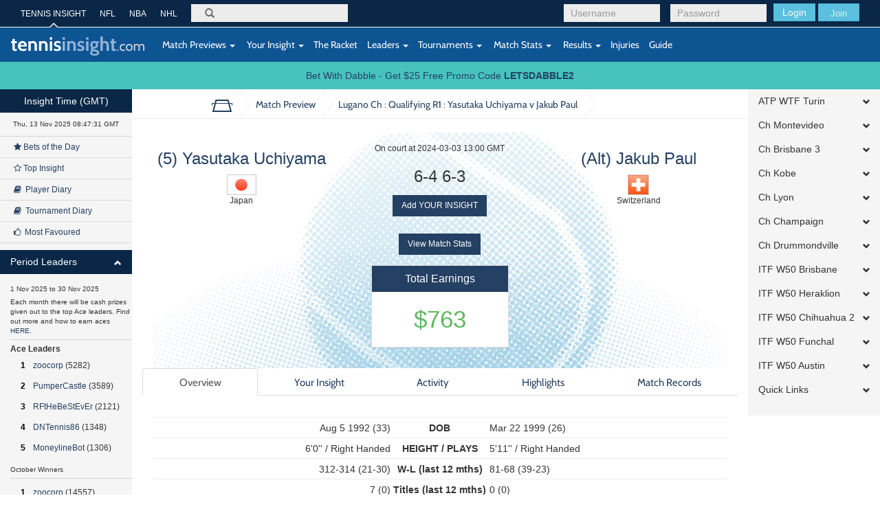

--- FILE ---
content_type: text/html; charset=UTF-8
request_url: https://tennisinsight.com/match/244601109/2024-lugano-ch/q/yasutaka-uchiyama-vs-jakub-paul/
body_size: 24443
content:
<!DOCTYPE html>
<!--[if lt IE 7]>      <html class="no-js lt-ie9 lt-ie8 lt-ie7"> <![endif]-->
<!--[if IE 7]>         <html class="no-js lt-ie9 lt-ie8"> <![endif]-->
<!--[if IE 8]>         <html class="no-js lt-ie9"> <![endif]-->
<!--[if gt IE 8]><!-->
<html lang="en-US">
<!--<![endif]-->
<head>
	<meta name="viewport" content="width=device-width, initial-scale=1.0, maximum-scale=1.0, user-scalable=no">
  <link rel="shortcut icon" href="https://tennisinsight.com/wp-content/themes/tennisinsight_tk/favicon.ico" />

	<meta charset="UTF-8">


	<title>Match Preview - Tennis Insight</title>

	<link rel="profile" href="https://gmpg.org/xfn/11">
	<link rel="pingback" href="https://tennisinsight.com/xmlrpc.php">

	<meta name='robots' content='index, follow, max-image-preview:large, max-snippet:-1, max-video-preview:-1' />

	<!-- This site is optimized with the Yoast SEO plugin v21.5 - https://yoast.com/wordpress/plugins/seo/ -->
	<link rel="canonical" href="https://tennisinsight.com/match-preview/" />
	<meta property="og:locale" content="en_US" />
	<meta property="og:type" content="article" />
	<meta property="og:title" content="Match Preview - Tennis Insight" />
	<meta property="og:url" content="https://tennisinsight.com/match-preview/" />
	<meta property="og:site_name" content="Tennis Insight" />
	<meta name="twitter:card" content="summary_large_image" />
	<script type="application/ld+json" class="yoast-schema-graph">{"@context":"https://schema.org","@graph":[{"@type":"WebPage","@id":"https://tennisinsight.com/match-preview/","url":"https://tennisinsight.com/match-preview/","name":"Match Preview - Tennis Insight","isPartOf":{"@id":"https://tennisinsight.com/#website"},"datePublished":"2014-11-05T07:08:45+00:00","dateModified":"2014-11-05T07:08:45+00:00","breadcrumb":{"@id":"https://tennisinsight.com/match-preview/#breadcrumb"},"inLanguage":"en-US","potentialAction":[{"@type":"ReadAction","target":["https://tennisinsight.com/match-preview/"]}]},{"@type":"BreadcrumbList","@id":"https://tennisinsight.com/match-preview/#breadcrumb","itemListElement":[{"@type":"ListItem","position":1,"name":"Home","item":"https://tennisinsight.com/"},{"@type":"ListItem","position":2,"name":"Match Preview"}]},{"@type":"WebSite","@id":"https://tennisinsight.com/#website","url":"https://tennisinsight.com/","name":"Tennis Insight","description":"intelligent coverage of professional tennis","potentialAction":[{"@type":"SearchAction","target":{"@type":"EntryPoint","urlTemplate":"https://tennisinsight.com/?s={search_term_string}"},"query-input":"required name=search_term_string"}],"inLanguage":"en-US"}]}</script>
	<!-- / Yoast SEO plugin. -->


<link rel='dns-prefetch' href='//www.googletagmanager.com' />
<link rel="alternate" type="application/rss+xml" title="Tennis Insight &raquo; Feed" href="https://tennisinsight.com/feed/" />
<link rel="alternate" type="application/rss+xml" title="Tennis Insight &raquo; Comments Feed" href="https://tennisinsight.com/comments/feed/" />
<script type="text/javascript">
window._wpemojiSettings = {"baseUrl":"https:\/\/s.w.org\/images\/core\/emoji\/14.0.0\/72x72\/","ext":".png","svgUrl":"https:\/\/s.w.org\/images\/core\/emoji\/14.0.0\/svg\/","svgExt":".svg","source":{"concatemoji":"https:\/\/tennisinsight.com\/wp-includes\/js\/wp-emoji-release.min.js?ver=6.3.7"}};
/*! This file is auto-generated */
!function(i,n){var o,s,e;function c(e){try{var t={supportTests:e,timestamp:(new Date).valueOf()};sessionStorage.setItem(o,JSON.stringify(t))}catch(e){}}function p(e,t,n){e.clearRect(0,0,e.canvas.width,e.canvas.height),e.fillText(t,0,0);var t=new Uint32Array(e.getImageData(0,0,e.canvas.width,e.canvas.height).data),r=(e.clearRect(0,0,e.canvas.width,e.canvas.height),e.fillText(n,0,0),new Uint32Array(e.getImageData(0,0,e.canvas.width,e.canvas.height).data));return t.every(function(e,t){return e===r[t]})}function u(e,t,n){switch(t){case"flag":return n(e,"\ud83c\udff3\ufe0f\u200d\u26a7\ufe0f","\ud83c\udff3\ufe0f\u200b\u26a7\ufe0f")?!1:!n(e,"\ud83c\uddfa\ud83c\uddf3","\ud83c\uddfa\u200b\ud83c\uddf3")&&!n(e,"\ud83c\udff4\udb40\udc67\udb40\udc62\udb40\udc65\udb40\udc6e\udb40\udc67\udb40\udc7f","\ud83c\udff4\u200b\udb40\udc67\u200b\udb40\udc62\u200b\udb40\udc65\u200b\udb40\udc6e\u200b\udb40\udc67\u200b\udb40\udc7f");case"emoji":return!n(e,"\ud83e\udef1\ud83c\udffb\u200d\ud83e\udef2\ud83c\udfff","\ud83e\udef1\ud83c\udffb\u200b\ud83e\udef2\ud83c\udfff")}return!1}function f(e,t,n){var r="undefined"!=typeof WorkerGlobalScope&&self instanceof WorkerGlobalScope?new OffscreenCanvas(300,150):i.createElement("canvas"),a=r.getContext("2d",{willReadFrequently:!0}),o=(a.textBaseline="top",a.font="600 32px Arial",{});return e.forEach(function(e){o[e]=t(a,e,n)}),o}function t(e){var t=i.createElement("script");t.src=e,t.defer=!0,i.head.appendChild(t)}"undefined"!=typeof Promise&&(o="wpEmojiSettingsSupports",s=["flag","emoji"],n.supports={everything:!0,everythingExceptFlag:!0},e=new Promise(function(e){i.addEventListener("DOMContentLoaded",e,{once:!0})}),new Promise(function(t){var n=function(){try{var e=JSON.parse(sessionStorage.getItem(o));if("object"==typeof e&&"number"==typeof e.timestamp&&(new Date).valueOf()<e.timestamp+604800&&"object"==typeof e.supportTests)return e.supportTests}catch(e){}return null}();if(!n){if("undefined"!=typeof Worker&&"undefined"!=typeof OffscreenCanvas&&"undefined"!=typeof URL&&URL.createObjectURL&&"undefined"!=typeof Blob)try{var e="postMessage("+f.toString()+"("+[JSON.stringify(s),u.toString(),p.toString()].join(",")+"));",r=new Blob([e],{type:"text/javascript"}),a=new Worker(URL.createObjectURL(r),{name:"wpTestEmojiSupports"});return void(a.onmessage=function(e){c(n=e.data),a.terminate(),t(n)})}catch(e){}c(n=f(s,u,p))}t(n)}).then(function(e){for(var t in e)n.supports[t]=e[t],n.supports.everything=n.supports.everything&&n.supports[t],"flag"!==t&&(n.supports.everythingExceptFlag=n.supports.everythingExceptFlag&&n.supports[t]);n.supports.everythingExceptFlag=n.supports.everythingExceptFlag&&!n.supports.flag,n.DOMReady=!1,n.readyCallback=function(){n.DOMReady=!0}}).then(function(){return e}).then(function(){var e;n.supports.everything||(n.readyCallback(),(e=n.source||{}).concatemoji?t(e.concatemoji):e.wpemoji&&e.twemoji&&(t(e.twemoji),t(e.wpemoji)))}))}((window,document),window._wpemojiSettings);
</script>
<style type="text/css">
img.wp-smiley,
img.emoji {
	display: inline !important;
	border: none !important;
	box-shadow: none !important;
	height: 1em !important;
	width: 1em !important;
	margin: 0 0.07em !important;
	vertical-align: -0.1em !important;
	background: none !important;
	padding: 0 !important;
}
</style>
	<link rel='stylesheet' id='wp-block-library-css' href='https://tennisinsight.com/wp-includes/css/dist/block-library/style.min.css?ver=6.3.7' type='text/css' media='all' />
<style id='classic-theme-styles-inline-css' type='text/css'>
/*! This file is auto-generated */
.wp-block-button__link{color:#fff;background-color:#32373c;border-radius:9999px;box-shadow:none;text-decoration:none;padding:calc(.667em + 2px) calc(1.333em + 2px);font-size:1.125em}.wp-block-file__button{background:#32373c;color:#fff;text-decoration:none}
</style>
<style id='global-styles-inline-css' type='text/css'>
body{--wp--preset--color--black: #000000;--wp--preset--color--cyan-bluish-gray: #abb8c3;--wp--preset--color--white: #ffffff;--wp--preset--color--pale-pink: #f78da7;--wp--preset--color--vivid-red: #cf2e2e;--wp--preset--color--luminous-vivid-orange: #ff6900;--wp--preset--color--luminous-vivid-amber: #fcb900;--wp--preset--color--light-green-cyan: #7bdcb5;--wp--preset--color--vivid-green-cyan: #00d084;--wp--preset--color--pale-cyan-blue: #8ed1fc;--wp--preset--color--vivid-cyan-blue: #0693e3;--wp--preset--color--vivid-purple: #9b51e0;--wp--preset--gradient--vivid-cyan-blue-to-vivid-purple: linear-gradient(135deg,rgba(6,147,227,1) 0%,rgb(155,81,224) 100%);--wp--preset--gradient--light-green-cyan-to-vivid-green-cyan: linear-gradient(135deg,rgb(122,220,180) 0%,rgb(0,208,130) 100%);--wp--preset--gradient--luminous-vivid-amber-to-luminous-vivid-orange: linear-gradient(135deg,rgba(252,185,0,1) 0%,rgba(255,105,0,1) 100%);--wp--preset--gradient--luminous-vivid-orange-to-vivid-red: linear-gradient(135deg,rgba(255,105,0,1) 0%,rgb(207,46,46) 100%);--wp--preset--gradient--very-light-gray-to-cyan-bluish-gray: linear-gradient(135deg,rgb(238,238,238) 0%,rgb(169,184,195) 100%);--wp--preset--gradient--cool-to-warm-spectrum: linear-gradient(135deg,rgb(74,234,220) 0%,rgb(151,120,209) 20%,rgb(207,42,186) 40%,rgb(238,44,130) 60%,rgb(251,105,98) 80%,rgb(254,248,76) 100%);--wp--preset--gradient--blush-light-purple: linear-gradient(135deg,rgb(255,206,236) 0%,rgb(152,150,240) 100%);--wp--preset--gradient--blush-bordeaux: linear-gradient(135deg,rgb(254,205,165) 0%,rgb(254,45,45) 50%,rgb(107,0,62) 100%);--wp--preset--gradient--luminous-dusk: linear-gradient(135deg,rgb(255,203,112) 0%,rgb(199,81,192) 50%,rgb(65,88,208) 100%);--wp--preset--gradient--pale-ocean: linear-gradient(135deg,rgb(255,245,203) 0%,rgb(182,227,212) 50%,rgb(51,167,181) 100%);--wp--preset--gradient--electric-grass: linear-gradient(135deg,rgb(202,248,128) 0%,rgb(113,206,126) 100%);--wp--preset--gradient--midnight: linear-gradient(135deg,rgb(2,3,129) 0%,rgb(40,116,252) 100%);--wp--preset--font-size--small: 13px;--wp--preset--font-size--medium: 20px;--wp--preset--font-size--large: 36px;--wp--preset--font-size--x-large: 42px;--wp--preset--spacing--20: 0.44rem;--wp--preset--spacing--30: 0.67rem;--wp--preset--spacing--40: 1rem;--wp--preset--spacing--50: 1.5rem;--wp--preset--spacing--60: 2.25rem;--wp--preset--spacing--70: 3.38rem;--wp--preset--spacing--80: 5.06rem;--wp--preset--shadow--natural: 6px 6px 9px rgba(0, 0, 0, 0.2);--wp--preset--shadow--deep: 12px 12px 50px rgba(0, 0, 0, 0.4);--wp--preset--shadow--sharp: 6px 6px 0px rgba(0, 0, 0, 0.2);--wp--preset--shadow--outlined: 6px 6px 0px -3px rgba(255, 255, 255, 1), 6px 6px rgba(0, 0, 0, 1);--wp--preset--shadow--crisp: 6px 6px 0px rgba(0, 0, 0, 1);}:where(.is-layout-flex){gap: 0.5em;}:where(.is-layout-grid){gap: 0.5em;}body .is-layout-flow > .alignleft{float: left;margin-inline-start: 0;margin-inline-end: 2em;}body .is-layout-flow > .alignright{float: right;margin-inline-start: 2em;margin-inline-end: 0;}body .is-layout-flow > .aligncenter{margin-left: auto !important;margin-right: auto !important;}body .is-layout-constrained > .alignleft{float: left;margin-inline-start: 0;margin-inline-end: 2em;}body .is-layout-constrained > .alignright{float: right;margin-inline-start: 2em;margin-inline-end: 0;}body .is-layout-constrained > .aligncenter{margin-left: auto !important;margin-right: auto !important;}body .is-layout-constrained > :where(:not(.alignleft):not(.alignright):not(.alignfull)){max-width: var(--wp--style--global--content-size);margin-left: auto !important;margin-right: auto !important;}body .is-layout-constrained > .alignwide{max-width: var(--wp--style--global--wide-size);}body .is-layout-flex{display: flex;}body .is-layout-flex{flex-wrap: wrap;align-items: center;}body .is-layout-flex > *{margin: 0;}body .is-layout-grid{display: grid;}body .is-layout-grid > *{margin: 0;}:where(.wp-block-columns.is-layout-flex){gap: 2em;}:where(.wp-block-columns.is-layout-grid){gap: 2em;}:where(.wp-block-post-template.is-layout-flex){gap: 1.25em;}:where(.wp-block-post-template.is-layout-grid){gap: 1.25em;}.has-black-color{color: var(--wp--preset--color--black) !important;}.has-cyan-bluish-gray-color{color: var(--wp--preset--color--cyan-bluish-gray) !important;}.has-white-color{color: var(--wp--preset--color--white) !important;}.has-pale-pink-color{color: var(--wp--preset--color--pale-pink) !important;}.has-vivid-red-color{color: var(--wp--preset--color--vivid-red) !important;}.has-luminous-vivid-orange-color{color: var(--wp--preset--color--luminous-vivid-orange) !important;}.has-luminous-vivid-amber-color{color: var(--wp--preset--color--luminous-vivid-amber) !important;}.has-light-green-cyan-color{color: var(--wp--preset--color--light-green-cyan) !important;}.has-vivid-green-cyan-color{color: var(--wp--preset--color--vivid-green-cyan) !important;}.has-pale-cyan-blue-color{color: var(--wp--preset--color--pale-cyan-blue) !important;}.has-vivid-cyan-blue-color{color: var(--wp--preset--color--vivid-cyan-blue) !important;}.has-vivid-purple-color{color: var(--wp--preset--color--vivid-purple) !important;}.has-black-background-color{background-color: var(--wp--preset--color--black) !important;}.has-cyan-bluish-gray-background-color{background-color: var(--wp--preset--color--cyan-bluish-gray) !important;}.has-white-background-color{background-color: var(--wp--preset--color--white) !important;}.has-pale-pink-background-color{background-color: var(--wp--preset--color--pale-pink) !important;}.has-vivid-red-background-color{background-color: var(--wp--preset--color--vivid-red) !important;}.has-luminous-vivid-orange-background-color{background-color: var(--wp--preset--color--luminous-vivid-orange) !important;}.has-luminous-vivid-amber-background-color{background-color: var(--wp--preset--color--luminous-vivid-amber) !important;}.has-light-green-cyan-background-color{background-color: var(--wp--preset--color--light-green-cyan) !important;}.has-vivid-green-cyan-background-color{background-color: var(--wp--preset--color--vivid-green-cyan) !important;}.has-pale-cyan-blue-background-color{background-color: var(--wp--preset--color--pale-cyan-blue) !important;}.has-vivid-cyan-blue-background-color{background-color: var(--wp--preset--color--vivid-cyan-blue) !important;}.has-vivid-purple-background-color{background-color: var(--wp--preset--color--vivid-purple) !important;}.has-black-border-color{border-color: var(--wp--preset--color--black) !important;}.has-cyan-bluish-gray-border-color{border-color: var(--wp--preset--color--cyan-bluish-gray) !important;}.has-white-border-color{border-color: var(--wp--preset--color--white) !important;}.has-pale-pink-border-color{border-color: var(--wp--preset--color--pale-pink) !important;}.has-vivid-red-border-color{border-color: var(--wp--preset--color--vivid-red) !important;}.has-luminous-vivid-orange-border-color{border-color: var(--wp--preset--color--luminous-vivid-orange) !important;}.has-luminous-vivid-amber-border-color{border-color: var(--wp--preset--color--luminous-vivid-amber) !important;}.has-light-green-cyan-border-color{border-color: var(--wp--preset--color--light-green-cyan) !important;}.has-vivid-green-cyan-border-color{border-color: var(--wp--preset--color--vivid-green-cyan) !important;}.has-pale-cyan-blue-border-color{border-color: var(--wp--preset--color--pale-cyan-blue) !important;}.has-vivid-cyan-blue-border-color{border-color: var(--wp--preset--color--vivid-cyan-blue) !important;}.has-vivid-purple-border-color{border-color: var(--wp--preset--color--vivid-purple) !important;}.has-vivid-cyan-blue-to-vivid-purple-gradient-background{background: var(--wp--preset--gradient--vivid-cyan-blue-to-vivid-purple) !important;}.has-light-green-cyan-to-vivid-green-cyan-gradient-background{background: var(--wp--preset--gradient--light-green-cyan-to-vivid-green-cyan) !important;}.has-luminous-vivid-amber-to-luminous-vivid-orange-gradient-background{background: var(--wp--preset--gradient--luminous-vivid-amber-to-luminous-vivid-orange) !important;}.has-luminous-vivid-orange-to-vivid-red-gradient-background{background: var(--wp--preset--gradient--luminous-vivid-orange-to-vivid-red) !important;}.has-very-light-gray-to-cyan-bluish-gray-gradient-background{background: var(--wp--preset--gradient--very-light-gray-to-cyan-bluish-gray) !important;}.has-cool-to-warm-spectrum-gradient-background{background: var(--wp--preset--gradient--cool-to-warm-spectrum) !important;}.has-blush-light-purple-gradient-background{background: var(--wp--preset--gradient--blush-light-purple) !important;}.has-blush-bordeaux-gradient-background{background: var(--wp--preset--gradient--blush-bordeaux) !important;}.has-luminous-dusk-gradient-background{background: var(--wp--preset--gradient--luminous-dusk) !important;}.has-pale-ocean-gradient-background{background: var(--wp--preset--gradient--pale-ocean) !important;}.has-electric-grass-gradient-background{background: var(--wp--preset--gradient--electric-grass) !important;}.has-midnight-gradient-background{background: var(--wp--preset--gradient--midnight) !important;}.has-small-font-size{font-size: var(--wp--preset--font-size--small) !important;}.has-medium-font-size{font-size: var(--wp--preset--font-size--medium) !important;}.has-large-font-size{font-size: var(--wp--preset--font-size--large) !important;}.has-x-large-font-size{font-size: var(--wp--preset--font-size--x-large) !important;}
.wp-block-navigation a:where(:not(.wp-element-button)){color: inherit;}
:where(.wp-block-post-template.is-layout-flex){gap: 1.25em;}:where(.wp-block-post-template.is-layout-grid){gap: 1.25em;}
:where(.wp-block-columns.is-layout-flex){gap: 2em;}:where(.wp-block-columns.is-layout-grid){gap: 2em;}
.wp-block-pullquote{font-size: 1.5em;line-height: 1.6;}
</style>
<link rel='stylesheet' id='fep-common-style-css' href='https://tennisinsight.com/wp-content/plugins/front-end-pm/assets/css/common-style.css?ver=11.4.4' type='text/css' media='all' />
<style id='fep-common-style-inline-css' type='text/css'>
#fep-wrapper{background-color:;color:#000000;} #fep-wrapper a:not(.fep-button,.fep-button-active) {color:#000080;} .fep-button{background-color:#F0FCFF;color:#000000;} .fep-button:hover,.fep-button-active{background-color:#D3EEF5;color:#000000;} .fep-odd-even > div:nth-child(odd) {background-color:#F2F7FC;} .fep-odd-even > div:nth-child(even) {background-color:#FAFAFA;} .fep-message .fep-message-title-heading, .fep-per-message .fep-message-title{background-color:#F2F7FC;} #fep-content-single-heads .fep-message-head:hover,#fep-content-single-heads .fep-message-head-active{background-color:#D3EEF5;color:#000000;}
</style>
<link rel='stylesheet' id='stripe-handler-ng-style-css' href='https://tennisinsight.com/wp-content/plugins/stripe-payments/public/assets/css/public.css?ver=2.0.81' type='text/css' media='all' />
<link rel='stylesheet' id='_minified-css-css' href='https://tennisinsight.com/wp-content/themes/tennisinsight_tk/includes/grunt/application.min.css?ver=1504862908' type='text/css' media='all' />
<link rel='stylesheet' id='_ti-style-css' href='https://tennisinsight.com/wp-content/themes/tennisinsight_tk/style.css?ver=1759245128' type='text/css' media='all' />
<script type='text/javascript' src='https://tennisinsight.com/wp-includes/js/jquery/jquery.min.js?ver=3.7.0' id='jquery-core-js'></script>
<script type='text/javascript' src='https://tennisinsight.com/wp-includes/js/jquery/jquery-migrate.min.js?ver=3.4.1' id='jquery-migrate-js'></script>
<script type='text/javascript' src='https://tennisinsight.com/wp-content/themes/tennisinsight_tk/includes/grunt/application_head.min.js?ver=2.0.7' id='_minified-js-head-js'></script>
<script type='text/javascript' src='https://tennisinsight.com/wp-content/themes/tennisinsight_tk/includes/resources/mobile.min.js?ver=6.3.7' id='swipe-js'></script>
<script type='text/javascript' src='https://tennisinsight.com/wp-content/themes/tennisinsight_tk/includes/js/nti_tk.js?ver=1531468632' id='nti-custom-js-js'></script>

<!-- Google tag (gtag.js) snippet added by Site Kit -->
<!-- Google Analytics snippet added by Site Kit -->
<script type='text/javascript' src='https://www.googletagmanager.com/gtag/js?id=GT-PLFMRMB' id='google_gtagjs-js' async></script>
<script id="google_gtagjs-js-after" type="text/javascript">
window.dataLayer = window.dataLayer || [];function gtag(){dataLayer.push(arguments);}
gtag("set","linker",{"domains":["tennisinsight.com"]});
gtag("js", new Date());
gtag("set", "developer_id.dZTNiMT", true);
gtag("config", "GT-PLFMRMB");
 window._googlesitekit = window._googlesitekit || {}; window._googlesitekit.throttledEvents = []; window._googlesitekit.gtagEvent = (name, data) => { var key = JSON.stringify( { name, data } ); if ( !! window._googlesitekit.throttledEvents[ key ] ) { return; } window._googlesitekit.throttledEvents[ key ] = true; setTimeout( () => { delete window._googlesitekit.throttledEvents[ key ]; }, 5 ); gtag( "event", name, { ...data, event_source: "site-kit" } ); };
</script>
<link rel="https://api.w.org/" href="https://tennisinsight.com/wp-json/" /><link rel="alternate" type="application/json" href="https://tennisinsight.com/wp-json/wp/v2/pages/2612" /><link rel="EditURI" type="application/rsd+xml" title="RSD" href="https://tennisinsight.com/xmlrpc.php?rsd" />
<meta name="generator" content="WordPress 6.3.7" />
<link rel='shortlink' href='https://tennisinsight.com/?p=2612' />
<link rel="alternate" type="application/json+oembed" href="https://tennisinsight.com/wp-json/oembed/1.0/embed?url=https%3A%2F%2Ftennisinsight.com%2Fmatch-preview%2F" />
<link rel="alternate" type="text/xml+oembed" href="https://tennisinsight.com/wp-json/oembed/1.0/embed?url=https%3A%2F%2Ftennisinsight.com%2Fmatch-preview%2F&#038;format=xml" />
<meta name="generator" content="Site Kit by Google 1.165.0" />		<script type="text/javascript">
		var ajaxurl = 'https://tennisinsight.com/wp-admin/admin-ajax.php';
		</script>
		<style type="text/css" id="wp-custom-css">
			.image.blog {
    margin: 15px 0;
}		</style>
		<style id="sccss">/* Enter Your Custom CSS Here */

/* US OPEN STYLING 
Top 1 #0a2747
Top 2 #0d5493
Bottom #d41938 
*/

/*
WIM
#523980
#275C3C
*/

.header .top {
background-color:#0a2747
}
.header .bottom {
background-color:#0d5493
}
.btn-sidebar {
    background-color: #0a2747
}
#side-accordion-left .panel-heading {
    background-color: #0a2747 
}
.footer {
    background-color: #d41938
}
body.page-template-pageScoresheet {
    min-height: 10000px;
}
 </style>
     <script src="//code.jquery.com/ui/1.11.0/jquery-ui.js"></script>

    <script>
	var submitNoteFormName = "";
	var submitNoteForm = "";
	function getElemRefs(id) {
		var el = (document.getElementById)? document.getElementById(id): (document.all)? document.all[id]: (document.layers)? getLyrRef(id,document): null;
		if (el) el.css = (el.style)? el.style: el;
		return el;
	}
	function setSubmitNoteFormName(name) {
		submitNoteFormName = name;
		submitNoteForm = getElemRefs(name);
		// alert(submitNoteForm);
	}
	</script>

</head>
<body class="page-template page-template-pageMatchPreview page-template-pageMatchPreview-php page page-id-2612 desktop chrome group-blog t72-spmenu-push fixed-header slim">
	
	<div id="main" class="main-wrap wrapper" tabindex='1'>

		<!--[if lt IE 7]>
			<p class="chromeframe">You are using an <strong>outdated</strong> browser. Please <a href="http://browsehappy.com/">upgrade your browser</a> or <a href="http://www.google.com/chromeframe/?redirect=true">activate Google Chrome Frame</a> to improve your experience.</p>
		<![endif]-->

		<!-- Header -->
		<header class="wrapper header" role="banner">
							<div class="top">
							<div class="container">

          <div id="header-benchmarking-login-container">
							<div class="pull-right user-module visible-sm visible-xs  ">

					<form method="post" action="/wp-login.php">
				<div class="login-form form-group pull-left login submit">
					<button class="btn btn-info" type="submit">Login</button>
					<a href="https://tennisinsight.com/sign-up/" id="sign-up-link" class="btn">SIGN UP</a>
				</div>
				<input type="hidden" name="redirect_to" value="https://tennisinsight.com">
			</form>
		
		</div>


		<div class="pull-right user-module hidden-sm hidden-xs  ">

					<form method="post" action="https://tennisinsight.com/wp-login.php">
				<div class="login-form form-group pull-left login username">
					<input class="form-control" id="login-username" placeholder="Username" type="text" name="log">
				</div>
				<div class="login-form form-group pull-left login password">
					<input class="form-control" id="login-pass" placeholder="Password" type="password" name="pwd">
				</div>
				<div class="login-form form-group pull-left login submit">
					<button class="btn btn-info" type="submit">Login</button>
					<button class="btn btn-info join"><a href="https://tennisinsight.com/sign-up/" id="sign-up-link">Join</a></button>
				</div>
			</form>
				</div>
	          </div>


        <nav class="top-navigation hidden-sm hidden-xs pull-left" role="navigation">
            <ul class="list-unstyled">
                    <li class="active"><a href="https://tennisinsight.com" rel="bookmark">TENNIS INSIGHT</a></li>
                    <li><a target="_new" href="https://betql.co/nfl" rel="bookmark">NFL</a></li>
                    <li><a target="_new" href="https://betql.co/nba" rel="bookmark">NBA</a></li>
                    <li><a target="_new" href="https://betql.co/nhl" rel="bookmark">NHL</a></li>
			</ul>
        </nav>

					<div class="search-form form-group pull-left" role="search">
						<form action="/" method="GET" id="search-form">
							<label for="search">Search</label>
							<span class="glyphicon glyphicon-search"></span>
							<input class="form-control" id="omnisearchSearch" placeholder="" type="search" name="s">
						</form>
					</div>
				</div>
			</div>
			<div class="bottom">
				<nav class="navbar navbar-default" role="navigation">
					<div class="container">
						<div class="row">

							<div class="navbar-header">
								<button type="button" class="navbar-toggle" data-toggle="collapse" data-target=".navbar-responsive-collapse">
									<span class="sr-only">Toggle navigation</span>
									<span class="icon-bar"></span>
									<span class="icon-bar"></span>
									<span class="icon-bar"></span>
								</button>
								<a id="logo" href="https://tennisinsight.com" class="logo navbar-brand" rel="bookmark">
									<img src="https://tennisinsight.com/wp-content/themes/tennisinsight_tk/includes/resources/t72/logo.svg" alt="Tennis Insight logo">
								</a>
								<span class="visible-xs gmtTime"></span>
							</div>

							
      			  <!-- The WordPress Menu goes here -->
              <div class="main-navbar collapse navbar-collapse navbar-responsive-collapse"><ul id="main-menu" class="nav navbar-nav"><li id="menu-item-2617" class="menu-item menu-item-type-post_type menu-item-object-page menu-item-has-children menu-item-2617 dropdown"><a href="https://tennisinsight.com/match-previews/" data-toggle="dropdown" data-target="#" class="dropdown-toggle"><i class="match-previews-menu"></i>&nbsp;Match Previews <span class="caret"></span></a>
<ul class="dropdown-menu">
	<li id="menu-item-2618" class="menu-item menu-item-type-post_type menu-item-object-page menu-item-2618"><a href="https://tennisinsight.com/match-previews/">All Match Previews</a></li>
</ul>
</li>
<li id="menu-item-2619" class="menu-item menu-item-type-post_type menu-item-object-page menu-item-has-children menu-item-2619 dropdown"><a href="https://tennisinsight.com/your-insight/" data-toggle="dropdown" data-target="#" class="dropdown-toggle"><i class="yi-menu"></i>&nbsp;Your Insight <span class="caret"></span></a>
<ul class="dropdown-menu">
	<li id="menu-item-2732" class="menu-item menu-item-type-custom menu-item-object-custom menu-item-2732"><a href="/your-insight/?criteria=1">All Insight</a></li>
	<li id="menu-item-2620" class="menu-item menu-item-type-custom menu-item-object-custom menu-item-2620"><a href="/your-insight/?criteria=4&amp;playerid=9690">General Comments</a></li>
	<li id="menu-item-2621" class="menu-item menu-item-type-post_type menu-item-object-page menu-item-2621"><a href="https://tennisinsight.com/your-insight/top-insight/">Top Insight</a></li>
	<li id="menu-item-2622" class="menu-item menu-item-type-post_type menu-item-object-page menu-item-2622"><a href="https://tennisinsight.com/your-insight/bets-of-the-day/">Bets of the Day</a></li>
	<li id="menu-item-2623" class="menu-item menu-item-type-custom menu-item-object-custom menu-item-2623"><a href="/your-insight/?criteria=6&amp;duration=21">Player Diary</a></li>
	<li id="menu-item-2624" class="menu-item menu-item-type-custom menu-item-object-custom menu-item-2624"><a href="/your-insight/?criteria=7&amp;duration=21">Tournament Diary</a></li>
	<li id="menu-item-2625" class="menu-item menu-item-type-post_type menu-item-object-page menu-item-2625"><a href="https://tennisinsight.com/your-insight/my-favourites/">My Favourites</a></li>
	<li id="menu-item-2626" class="menu-item menu-item-type-custom menu-item-object-custom menu-item-2626"><a href="/your-insight/?criteria=10&amp;duration=2">Most Favoured</a></li>
</ul>
</li>
<li id="menu-item-2874" class="tour-step-5 menu-item menu-item-type-post_type menu-item-object-page menu-item-2874"><a href="https://tennisinsight.com/the-racket/">The Racket</a></li>
<li id="menu-item-2627" class="menu-item menu-item-type-post_type menu-item-object-page menu-item-has-children menu-item-2627 dropdown"><a href="https://tennisinsight.com/leaders/" data-toggle="dropdown" data-target="#" class="dropdown-toggle">Leaders <span class="caret"></span></a>
<ul class="dropdown-menu">
	<li id="menu-item-2656" class="menu-item menu-item-type-custom menu-item-object-custom menu-item-2656"><a href="/leaders/#quarterAces">3 Month Ace Leaders</a></li>
	<li id="menu-item-2659" class="menu-item menu-item-type-custom menu-item-object-custom menu-item-2659"><a href="/leaders/#quarterEarnings">3 Month Top Earners</a></li>
	<li id="menu-item-2658" class="menu-item menu-item-type-custom menu-item-object-custom menu-item-2658"><a href="/leaders/#quarterROI">3 Month Top ROI</a></li>
	<li id="menu-item-2657" class="menu-item menu-item-type-custom menu-item-object-custom menu-item-2657"><a href="/leaders/#quarterTips">3 Month Top Tip %</a></li>
	<li id="menu-item-2628" class="menu-item menu-item-type-custom menu-item-object-custom menu-item-2628"><a href="/leaders/#yearAces">Yearly Ace Leaders</a></li>
	<li id="menu-item-2629" class="menu-item menu-item-type-custom menu-item-object-custom menu-item-2629"><a href="/leaders/#yearEarnings">Yearly Top Earners</a></li>
	<li id="menu-item-2630" class="menu-item menu-item-type-custom menu-item-object-custom menu-item-2630"><a href="/leaders/#yearROI">Yearly Top ROI</a></li>
	<li id="menu-item-2631" class="menu-item menu-item-type-custom menu-item-object-custom menu-item-2631"><a href="/leaders/#yearTips">Yearly Top Tip %</a></li>
	<li id="menu-item-2632" class="menu-item menu-item-type-custom menu-item-object-custom menu-item-2632"><a href="/leaders/#aces">All Time Ace Leaders</a></li>
	<li id="menu-item-2633" class="menu-item menu-item-type-custom menu-item-object-custom menu-item-2633"><a href="/leaders/#earnings">All Time Earners</a></li>
	<li id="menu-item-2634" class="menu-item menu-item-type-custom menu-item-object-custom menu-item-2634"><a href="/leaders/#roi">All Time ROI</a></li>
	<li id="menu-item-2635" class="menu-item menu-item-type-custom menu-item-object-custom menu-item-2635"><a href="/leaders/#tips">All Time Top Tip%</a></li>
	<li id="menu-item-2706" class="menu-item menu-item-type-custom menu-item-object-custom menu-item-2706"><a href="/leaders/#postBankrollAces">post-Bankroll Ace Leaders</a></li>
	<li id="menu-item-2707" class="menu-item menu-item-type-custom menu-item-object-custom menu-item-2707"><a href="/leaders/#postBankrollEarnings">post-Bankroll Earners</a></li>
	<li id="menu-item-2710" class="menu-item menu-item-type-custom menu-item-object-custom menu-item-2710"><a href="/leaders/#postBankrollROI">post-Bankroll ROI</a></li>
	<li id="menu-item-2711" class="menu-item menu-item-type-custom menu-item-object-custom menu-item-2711"><a href="/leaders/#postBankrollTips">post-Bankroll Tip%</a></li>
	<li id="menu-item-2636" class="menu-item menu-item-type-custom menu-item-object-custom menu-item-2636"><a href="/leaders/#mostFavoured">Most Favoured</a></li>
	<li id="menu-item-2637" class="menu-item menu-item-type-custom menu-item-object-custom menu-item-2637"><a href="/leaders/#mostMuted">Most Muted</a></li>
	<li id="menu-item-2638" class="menu-item menu-item-type-custom menu-item-object-custom menu-item-2638"><a href="/leaders/#netFavoured">Net Favoured</a></li>
</ul>
</li>
<li id="menu-item-59482" class="menu-item menu-item-type-custom menu-item-object-custom menu-item-has-children menu-item-59482 dropdown"><a href="https://sportliga.com/blogs/na-kakie-vidy-sporta-azerbaidzancy-bolse-vsego-delayut-stavok-18215" data-toggle="dropdown" data-target="#" class="dropdown-toggle">Tournaments <span class="caret"></span></a>
<ul class="dropdown-menu">
	<li id="menu-item-2640" class="menu-item menu-item-type-post_type menu-item-object-page menu-item-2640"><a href="https://tennisinsight.com/tournaments/"><i class="tournaments-menu"></i>&nbsp;All Tournaments</a></li>
</ul>
</li>
<li id="menu-item-2641" class="menu-item menu-item-type-post_type menu-item-object-page menu-item-has-children menu-item-2641 dropdown"><a href="https://tennisinsight.com/match-stats/" data-toggle="dropdown" data-target="#" class="dropdown-toggle"><i class="match-stats-menu"></i>&nbsp;Match Stats <span class="caret"></span></a>
<ul class="dropdown-menu">
	<li id="menu-item-2642" class="menu-item menu-item-type-post_type menu-item-object-page menu-item-2642"><a href="https://tennisinsight.com/atp-match-stats/">ATP Match Stats</a></li>
	<li id="menu-item-2643" class="menu-item menu-item-type-post_type menu-item-object-page menu-item-2643"><a href="https://tennisinsight.com/wta-match-stats/">WTA Match Stats</a></li>
</ul>
</li>
<li id="menu-item-2644" class="menu-item menu-item-type-post_type menu-item-object-page menu-item-has-children menu-item-2644 dropdown"><a href="https://tennisinsight.com/results/" data-toggle="dropdown" data-target="#" class="dropdown-toggle"><i class="results-menu"></i>&nbsp;Results <span class="caret"></span></a>
<ul class="dropdown-menu">
	<li id="menu-item-2645" class="menu-item menu-item-type-post_type menu-item-object-page menu-item-home menu-item-2645"><a href="https://tennisinsight.com/">Dummy</a></li>
</ul>
</li>
<li id="menu-item-51720" class="menu-item menu-item-type-post_type menu-item-object-page menu-item-51720"><a href="https://tennisinsight.com/injuries/">Injuries</a></li>
<li id="menu-item-2648" class="tour-step-15 menu-item menu-item-type-post_type menu-item-object-page menu-item-2648"><a href="https://tennisinsight.com/guide/">Guide</a></li>
</ul></div>    				</div>

					</div>
				</nav>
			<div class="bottom-banner" style="background-color: #48C2BD;padding: 10px 30px;text-align: center;width: 100%;">
				<a href="https://dabble.onelink.me/Z9px/0uza1cdh">Bet With Dabble - Get $25 Free Promo Code <strong>LETSDABBLE2</strong></a>
			</div>
			</div>
		</header>
<!--
<br/><br/><br/> -->
			<!-- Breadcrumbs -->
  <section class="wrapper white" id="breadcrumbs">
  	<div class="container">
		<!-- Hello World -->
  			<div class="breadcrumbs col-sm-push-1 col-sm-9">

          
      				<a href="https://tennisinsight.com" rel="bookmark" title="Go back to home" class="home">
      					<img src="https://tennisinsight.com/wp-content/themes/tennisinsight_tk/includes/resources/t72/icon-home.svg" alt="TI icon home page">
      				</a>

      			
      				<a href="/match-previews/" rel="bookmark">Match Preview</a>

            
      				<a href="https://tennisinsight.com/tournament/24460/2024-lugano-ch" rel="bookmark">Lugano Ch : Qualifying R1 <span class='hidden-xs'>: Yasutaka Uchiyama v Jakub Paul</span></a>

              			</div>

        <div class="view col-xs-3">
        	        </div>
  	</div>
  </section>
	

<!-- Main Content -->
<section class="wrapper white" role="main">
   <div class="container">
      <!-- Profile Header -->
      <div class="preview-header-wrapper">
        <div class="row">
          <div class="col-sm-4">
            <div class="player profile-header">
              <h1 class="profile-title"><a href="https://tennisinsight.com/player/?playerid=11186">(5) Yasutaka Uchiyama</a></h1>
                              <img class="profile-flag" src="https://tennisinsight.com/wp-content/uploads//images/flags/medium/Japan.png" title="Japan" alt="Japan Flag"> 
                <div class="hidden-xs">Japan</div>
                          </div>
                      </div>
          
          <div class="visible-xs text-center"><span class="vs">vs</span></div>

          <div class="col-sm-push-4 col-sm-4">
            <div class="profile-header right">
              <h1 class="profile-title"><a href="https://tennisinsight.com/player/?playerid=16841">(Alt) Jakub Paul</a></h1>      
                              <img class="profile-flag" src="https://tennisinsight.com/wp-content/uploads//images/flags/medium/Switzerland.png" title="Switzerland" alt="Switzerland Flag"> <br>
                <div class="hidden-xs">Switzerland</div>
                          </div>
                        </div>

            
                <div class="col-sm-pull-4 col-sm-4 preview-center">
                    
                    <div class="match-time">

                        On court at 2024-03-03 13:00 GMT
                        
                    </div>
               
                  
                    
                    <div class="match-score">

                        6-4 6-3
                    </div>

                                   

                                        <button type="button" class="add-insight btn">Add YOUR INSIGHT</button>

                       
                        <button type="button" class="btn overview-stats-modal" href="#" data-toggle="modal" data-matchid="244601109" data-action="showMatchStats">View Match Stats</button>
                    
                    
                        <div class="total-earnings panel panel-primary">
                            <div class="panel-heading">
                                <h2 class="panel-title">Total Earnings</h2>
                            </div>
                            <div class="panel-body">
                                <span style="color: #5cb85c">$763</span>                            </div>
                        </div>
                    
                </div>

            



        </div>
      </div>

      <div class="row">
        <!-- Match Preview Pane navigation-->
        <ul class="nav nav-tabs nav-justified">
           <li><a href="#overview" data-toggle="tab">
             <div class="visible-xs"><i class="fa fa-list" aria-hidden="true"></i></div>
             <span class="hidden-xs">Overview</span></a>
           </li>
                      <li><a href="#insight" data-toggle="tab">
            <div class="visible-xs"><i class="fa fa-comments" aria-hidden="true"></i></div>
            <span class="hidden-xs">Your Insight</span></a>
           </li>
                      <li><a href="#activity" data-toggle="tab">
            <div class="visible-xs"><i class="fa fa-fire" aria-hidden="true"></i></div>
            <span class="hidden-xs">Activity</span></a>
           </li>
           <li><a href="#highlights" data-toggle="tab">
            <div class="visible-xs"><i class="fa fa-exclamation-circle" aria-hidden="true"></i></div>
            <span class="hidden-xs">Highlights</span></a>
           </li>
           <li><a href="#statistics" data-toggle="tab">
            <div class="visible-xs"><i class="fa fa-file-text-o" aria-hidden="true"></i></div>
            <span class="hidden-xs">Match Records</span></a>
           </li>
        </ul>
      </div>

      <!-- Tab panes -->
      <div class="tab-content">

         <div class="tab-pane" id="overview">
         </div>

                  <div class="tab-pane" id="insight">
         </div>
         
         <div class="tab-pane" id="activity">
         </div>

         <div class="tab-pane" id="highlights">
         </div>

         <div class="tab-pane" id="statistics">
         </div>

      </div> <!-- end Tab panes-->
   </div> <!-- end Container -->
</section>

<script>
jQuery(document).ready(function($) {

  // set and populate default tab
  var startTab = "overview";
  
  if(window.location.hash) {
      
    startTab = window.location.hash.substring(1);
    
  } else {
    }
  
    lazyLoad({pane: startTab, matchID: 244601109, destinationID: startTab  });
  $('#' + startTab).addClass("active");
  $('a[href=#' + startTab + ']').parent().addClass("active");

    $('.nav-tabs li a').click(function(event) {

        var pane = $(this).attr('href').substring(1);
    
    $.post(
      ajaxurl,
      {
        action: 'saveMPTab',
        contract: pane
      },
      function(data, textStatus, xhr) {
        console.log("saved MP Tab");
    });

        // Only lazy load panes that haven't been loaded already.
        if (trim(jQuery('.tab-pane#'+pane).html()) == ""){

            lazyLoad({pane: pane, matchID: 244601109, destinationID: pane  });
        }
    });

    // Handle mod edit modals.
    jQuery('[data-toggle="modal"]').click(function(e) {
      e.preventDefault();

      console.log(jQuery(this).data( 'action' ));

      jQuery.post( ajaxurl, {  action: jQuery(this).data( 'action' ),
                               matchID: jQuery(this).data( 'matchid' ),
                               player: jQuery(this).data( 'player' ),
                               refresh: true,
                               playerindex: jQuery(this).data( 'playerindex' )
                          }, function(response){

        jQuery(response).modal();
      });
    });


    // Handle Add YOUR INSIGHT button
    jQuery('button.add-insight').click(function(event) {

      event.preventDefault();

      // set global js var
      expandedInsight = true;

      // change to Insight tab
      jQuery('a[href="#insight"]').trigger('click');

      // if insight tab has previously been loaded, trigger larger insight area here
      if ( insightLoaded ){
        jQuery('button.add-insight-toggle').trigger('click');
        jQuery('#addnote textarea').focus();
      }

    });

});
</script>

			<!-- Footer  -->
			<footer class="wrapper footer" role="contentinfo">
				<div class="container">
					<div class="row">
						<div class="col-xs-12 col-sm-5">
							<img src="https://tennisinsight.com/wp-content/themes/tennisinsight_tk/includes/resources/t72/logo.svg" alt="Tennis Insight logo" width="132"> &copy; 2025 All Rights Reserved.
						</div>
                        <div class="col-xs-12 col-sm-7">
                            <div class="menu-footer-menu-container"><ul id="footer-menu" class="nav navbar-nav"><li id="menu-item-2686" class="menu-item menu-item-type-custom menu-item-object-custom menu-item-2686"><a href="/cdn-cgi/l/email-protection#9afbfef7f3f4dae9fff6fff9eefcf3fff6feb4f9f5">Email Support</a></li>
<li id="menu-item-2616" class="menu-item menu-item-type-post_type menu-item-object-page menu-item-2616"><a href="https://tennisinsight.com/guide/">Guide</a></li>
<li id="menu-item-373576" class="menu-item menu-item-type-post_type menu-item-object-page menu-item-privacy-policy menu-item-373576"><a rel="privacy-policy" href="https://tennisinsight.com/privacy-policy/">Privacy Policy</a></li>
<li id="menu-item-373577" class="menu-item menu-item-type-post_type menu-item-object-page menu-item-373577"><a href="https://tennisinsight.com/terms-and-conditions/">Terms and Conditions</a></li>
<li id="menu-item-2689" class="menu-item menu-item-type-custom menu-item-object-custom menu-item-2689"><a target="_blank" rel="nofollow" href="https://twitter.com/TennisInsight"><i class="fa fa-twitter"></i></a></li>
<li id="menu-item-2688" class="menu-item menu-item-type-custom menu-item-object-custom menu-item-2688"><a target="_blank" rel="nofollow" href="https://www.facebook.com/tennis.insight"><i class="fa fa-facebook"></i></a></li>
<li id="menu-item-3906" class="menu-item menu-item-type-custom menu-item-object-custom menu-item-3906"><a target="_blank" rel="noopener" href="https://tennisinsight.com/sitemap_index.xml">Sitemap XML</a></li>
</ul></div>                        </div>
					</div>
				</div>
			</footer>


			<!-- Aside NAV buttons -->
			<button id="showLeftPush" class="btn btn-menu btn-left" title="ODDS &amp; ENDS"><img src="https://tennisinsight.com/wp-content/themes/tennisinsight_tk/includes/resources/t72/icon-odds_ends.svg" alt="odds &amp; ends icon"><span>ODDS &amp; ENDS</span></button>

			<button id="showRightPush" class="btn btn-menu btn-right" title="UPCOMING MATCHES"><img src="https://tennisinsight.com/wp-content/themes/tennisinsight_tk/includes/resources/t72/icon-matches.svg" alt="Upcoming Matches icon"><span>UPCOMING MATCHES</span></button>

			<a id="exit-off-canvas" class="exit-off-canvas"></a>
        </div>

      <!-- load sidebars -->
		<!-- Left Side Menu -->
<nav class="t72-spmenu t72-spmenu-vertical t72-spmenu-left" id="t72-spmenu-s1" role="navigation" tabindex="2">

   <div class="btn btn-sidebar">Insight Time (GMT)</div>
   <div id="gmtTime" class="gmtTime"></div>

   <ul class="list-unstyled sidemenu side-list" role="menu">
        <li><a href="https://tennisinsight.com/your-insight/bets-of-the-day/" rel="bookmark"><i class="fa fa-star"></i>&nbsp;Bets of the Day</a></li>
        <li><a href="https://tennisinsight.com/your-insight/top-insight/" rel="bookmark"><i class="fa fa-star-o"></i>&nbsp;Top Insight</a></li>
        <li><a href="https://tennisinsight.com/your-insight/?criteria=6&duration=21" rel="bookmark"><i class="fa fa-book"></i>&nbsp; Player Diary</a></li>
        <li><a href="https://tennisinsight.com/your-insight/?criteria=7&duration=21" rel="bookmark"><i class="fa fa-book"></i>&nbsp; Tournament Diary</a></li>

        
        
        <li><a href="https://tennisinsight.com/your-insight/?criteria=10&duration=2" rel="bookmark"><i class="fa fa-thumbs-o-up"></i>&nbsp; Most Favoured</a></li>

           </ul>

  
    <!-- Accordian -->
    <div class="panel-group" id="side-accordion-left">

        <div class="panel panel-default">
           <div class="panel-heading">
                <h4 class="panel-title">
                    <a href="#leftPeriod" data-parent="#leftPeriod" data-toggle="collapse" class="collapsed">
                    Period Leaders
                    <span class="glyphicon"></span>
                    </a>
                </h4>
            </div>
            <div class="panel-collapse collapse" id="leftPeriod" style="height: auto;">
                <div class="panel-body leaders">
                                        <div class="date-range">
                      1 Nov 2025 to 30 Nov 2025                    </div>
                    <div class="date-range">
                      Each month there will be cash prizes given out to the top Ace leaders. Find out more and how to earn aces <a href="/tennis-insight-periods-return/">HERE</a>.
                    </div>
                    <div class="leader-group">
                      <span class="leader-title">Ace Leaders</span>
                            <ul class="list-unstyled side-list">
            <li><strong>1</strong> <a href="https://tennisinsight.com/user/?id=101055">zoocorp</a> (5282)</li>
            <li><strong>2</strong> <a href="https://tennisinsight.com/user/?id=118155">PumperCastle</a> (3589)</li>
            <li><strong>3</strong> <a href="https://tennisinsight.com/user/?id=6773">RFtHeBeStEvEr</a> (2121)</li>
            <li><strong>4</strong> <a href="https://tennisinsight.com/user/?id=114164">DNTennis86</a> (1348)</li>
            <li><strong>5</strong> <a href="https://tennisinsight.com/user/?id=72">MoneylineBot</a> (1306)</li>
            </ul>
                          </div>
                    
                                        <div class="date-range">
                      October Winners                    </div>
                    <div class="leader-group">
                            <ul class="list-unstyled side-list">
            <li><strong>1</strong> <a href="https://tennisinsight.com/user/?id=101055">zoocorp</a> (14557)</li>
            <li><strong>2</strong> <a href="https://tennisinsight.com/user/?id=114164">DNTennis86</a> (9696)</li>
            <li><strong>3</strong> <a href="https://tennisinsight.com/user/?id=6773">RFtHeBeStEvEr</a> (7832)</li>
            </ul>
                          </div>
                    
                </div>
            </div>
        </div>

        <div class="panel panel-default">
           <div class="panel-heading">
                <h4 class="panel-title">
                    <a href="#leftOne" data-parent="#leftOne" data-toggle="collapse" class="collapsed">
                    3 Month Leaders
                    <span class="glyphicon"></span>
                    </a>
                </h4>
            </div>
            <div class="panel-collapse collapse" id="leftOne" style="height: auto;">
                <div class="panel-body leaders">
                                        <div class="date-range">
                      15 Aug 2025 to 13 Nov 2025                    </div>
                    <div class="leader-group">
                      <span class="leader-title">Ace Leaders</span>
                            <ul class="list-unstyled side-list">
            <li><strong>1</strong> <a href="https://tennisinsight.com/user/?id=101055">zoocorp</a> (36725)</li>
            <li><strong>2</strong> <a href="https://tennisinsight.com/user/?id=6773">RFtHeBeStEvEr</a> (27335)</li>
            <li><strong>3</strong> <a href="https://tennisinsight.com/user/?id=114164">DNTennis86</a> (24593)</li>
            <li><strong>4</strong> <a href="https://tennisinsight.com/user/?id=118155">PumperCastle</a> (23478)</li>
            <li><strong>5</strong> <a href="https://tennisinsight.com/user/?id=105081">Azzman</a> (6455)</li>
            </ul>
                          </div>
                    <div class="leader-group">
                      <span class="leader-title">Top Earners</span>
                            <ul class="list-unstyled side-list">
            <li><strong>1</strong> <a href="https://tennisinsight.com/user/?id=114164">DNTennis86</a> ($12,217)</li>
            <li><strong>2</strong> <a href="https://tennisinsight.com/user/?id=118813">Jdkyvik</a> ($11,455)</li>
            <li><strong>3</strong> <a href="https://tennisinsight.com/user/?id=113401">masija</a> ($9,321)</li>
            <li><strong>4</strong> <a href="https://tennisinsight.com/user/?id=2062">kingy9494</a> ($7,919)</li>
            <li><strong>5</strong> <a href="https://tennisinsight.com/user/?id=100752">bizzleman</a> ($4,524)</li>
            </ul>
                          </div>
                    <div class="leader-group">
                      <span class="leader-title">Top ROI</span>
                            <ul class="list-unstyled side-list">
            <li><strong>1</strong> <a href="https://tennisinsight.com/user/?id=260">Sharukh10</a> (54.36%)</li>
            <li><strong>2</strong> <a href="https://tennisinsight.com/user/?id=117706">kerbizodec</a> (27.60%)</li>
            <li><strong>3</strong> <a href="https://tennisinsight.com/user/?id=4027">MarkyMarc</a> (19.30%)</li>
            <li><strong>4</strong> <a href="https://tennisinsight.com/user/?id=107583">banana33</a> (17.13%)</li>
            <li><strong>5</strong> <a href="https://tennisinsight.com/user/?id=8416">alexfildes</a> (14.44%)</li>
            </ul>
                          </div>
                    <div class="leader-group">
                      <span class="leader-title">Top Tipsters</span>
                            <ul class="list-unstyled side-list">
            <li><strong>1</strong> <a href="https://tennisinsight.com/user/?id=6651">uncjrod</a> (86.30%)</li>
            <li><strong>2</strong> <a href="https://tennisinsight.com/user/?id=116679">TenPercenter</a> (84.75%)</li>
            <li><strong>3</strong> <a href="https://tennisinsight.com/user/?id=652">obergr</a> (76.60%)</li>
            <li><strong>4</strong> <a href="https://tennisinsight.com/user/?id=114164">DNTennis86</a> (72.33%)</li>
            <li><strong>5</strong> <a href="https://tennisinsight.com/user/?id=2062">kingy9494</a> (70.56%)</li>
            </ul>
                          </div>
                    
                </div>
            </div>
        </div>



        <div class="panel panel-default">
           <div class="panel-heading">
                <h4 class="panel-title">
                    <a href="#leftTournamentLeaders" data-parent="#leftTournamentLeaders" data-toggle="collapse" class="collapsed">
                    Tournament Leaders
                    <span class="glyphicon"></span>
                    </a>
                </h4>
            </div>
            <div class="panel-collapse collapse" id="leftTournamentLeaders" style="height: auto;">
                <div class="panel-body leaders">
                           <div class="leader-group">
            <span class="leader-title">
               <a href="https://tennisinsight.com/tournament/25441/2025-brisbane-3-ch#user_leaders">
                  Brisbane 3 Challenger               </a>
            </span>
            <ul class="list-unstyled side-list">
            
                            <li><strong>Aces</strong> <a href="https://tennisinsight.com/user/?id=101055">zoocorp</a> (24)</li>
                                       <li><strong>Earnings</strong> <a href="https://tennisinsight.com/user/?id=2062">kingy9494</a> ($292)</li>
                                       <li><strong>ROI</strong> <a href="https://tennisinsight.com/user/?id=2062">kingy9494</a> (29.20%)</li>
                                       <li><strong>Tip %</strong> <a href="https://tennisinsight.com/user/?id=101055">zoocorp</a> (57.14%)</li>
                        </ul>
         </div>
            <div class="leader-group">
            <span class="leader-title">
               <a href="https://tennisinsight.com/tournament/25444/2025-champaign-ch#user_leaders">
                  Champaign Challenger               </a>
            </span>
            <ul class="list-unstyled side-list">
            
                            <li><strong>Aces</strong> <a href="https://tennisinsight.com/user/?id=101055">zoocorp</a> (38)</li>
                                       <li><strong>Earnings</strong> <a href="https://tennisinsight.com/user/?id=72">MoneylineBot</a> ($249)</li>
                                       <li><strong>ROI</strong> <a href="https://tennisinsight.com/user/?id=72">MoneylineBot</a> (52.19%)</li>
                                       <li><strong>Tip %</strong> <a href="https://tennisinsight.com/user/?id=101055">zoocorp</a> (61.22%)</li>
                        </ul>
         </div>
            <div class="leader-group">
            <span class="leader-title">
               <a href="https://tennisinsight.com/tournament/25445/2025-drummondville-ch#user_leaders">
                  Drummondville Challenger               </a>
            </span>
            <ul class="list-unstyled side-list">
            
                            <li><strong>Aces</strong> <a href="https://tennisinsight.com/user/?id=101055">zoocorp</a> (34)</li>
                                       <li><strong>Earnings</strong> <a href="https://tennisinsight.com/user/?id=72">MoneylineBot</a> ($277)</li>
                                       <li><strong>ROI</strong> <a href="https://tennisinsight.com/user/?id=72">MoneylineBot</a> (89.88%)</li>
                                       <li><strong>Tip %</strong> <a href="https://tennisinsight.com/user/?id=101055">zoocorp</a> (58.33%)</li>
                        </ul>
         </div>
            <div class="leader-group">
            <span class="leader-title">
               <a href="https://tennisinsight.com/tournament/25442/2025-kobe-ch#user_leaders">
                  Kobe Challenger               </a>
            </span>
            <ul class="list-unstyled side-list">
            
                            <li><strong>Aces</strong> <a href="https://tennisinsight.com/user/?id=101055">zoocorp</a> (19)</li>
                                       <li><strong>Earnings</strong> <a href="https://tennisinsight.com/user/?id=113401">masija</a> ($719)</li>
                                       <li><strong>ROI</strong> <a href="https://tennisinsight.com/user/?id=113401">masija</a> (35.95%)</li>
                                       <li><strong>Tip %</strong> <a href="https://tennisinsight.com/user/?id=101055">zoocorp</a> (61.90%)</li>
                        </ul>
         </div>
            <div class="leader-group">
            <span class="leader-title">
               <a href="https://tennisinsight.com/tournament/25443/2025-lyon-ch#user_leaders">
                  Lyon Challenger               </a>
            </span>
            <ul class="list-unstyled side-list">
            
                            <li><strong>Aces</strong> <a href="https://tennisinsight.com/user/?id=101055">zoocorp</a> (27)</li>
                                       <li><strong>Earnings</strong> <a href="https://tennisinsight.com/user/?id=6773">RFtHeBeStEvEr</a> ($2,210)</li>
                                       <li><strong>ROI</strong> <a href="https://tennisinsight.com/user/?id=113401">masija</a> (66.80%)</li>
                                       <li><strong>Tip %</strong> <a href="https://tennisinsight.com/user/?id=115246">ravagesavage</a> (60.00%)</li>
                        </ul>
         </div>
            <div class="leader-group">
            <span class="leader-title">
               <a href="https://tennisinsight.com/tournament/25440/2025-montevideo-ch#user_leaders">
                  Montevideo Challenger               </a>
            </span>
            <ul class="list-unstyled side-list">
            
                            <li><strong>Aces</strong> <a href="https://tennisinsight.com/user/?id=101055">zoocorp</a> (35)</li>
                                       <li><strong>Earnings</strong> <a href="https://tennisinsight.com/user/?id=72">MoneylineBot</a> ($362)</li>
                                       <li><strong>ROI</strong> <a href="https://tennisinsight.com/user/?id=72">MoneylineBot</a> (91.53%)</li>
                                       <li><strong>Tip %</strong> <a href="https://tennisinsight.com/user/?id=114164">DNTennis86</a> (100.00%)</li>
                        </ul>
         </div>
            <div class="leader-group">
            <span class="leader-title">
               <a href="https://tennisinsight.com/tournament/25451/2025-w50-austin-itf#user_leaders">
                  W50 Austin ITF Women               </a>
            </span>
            <ul class="list-unstyled side-list">
            
                            <li><strong>Aces</strong> <a href="https://tennisinsight.com/user/?id=101055">zoocorp</a> (15)</li>
                                       <li><strong>Earnings</strong> <a href="https://tennisinsight.com/user/?id=72">MoneylineBot</a> ($226)</li>
                                       <li><strong>ROI</strong> <a href="https://tennisinsight.com/user/?id=6651">uncjrod</a> (11.00%)</li>
                                       <li><strong>Tip %</strong> <a href="https://tennisinsight.com/user/?id=72">MoneylineBot</a> (60.00%)</li>
                        </ul>
         </div>
            <div class="leader-group">
            <span class="leader-title">
               <a href="https://tennisinsight.com/tournament/25447/2025-w50-brisbane-itf#user_leaders">
                  W50 Brisbane ITF Women               </a>
            </span>
            <ul class="list-unstyled side-list">
            
                            <li><strong>Aces</strong> <a href="https://tennisinsight.com/user/?id=101055">zoocorp</a> (19)</li>
                                       <li><strong>Earnings</strong> <a href="https://tennisinsight.com/user/?id=72">MoneylineBot</a> ($219)</li>
                                       <li><strong>ROI</strong> <a href="https://tennisinsight.com/user/?id=72">MoneylineBot</a> (55.84%)</li>
                                       <li><strong>Tip %</strong> <a href="https://tennisinsight.com/user/?id=101055">zoocorp</a> (63.64%)</li>
                        </ul>
         </div>
            <div class="leader-group">
            <span class="leader-title">
               <a href="https://tennisinsight.com/tournament/25449/2025-w50-chihuahua-2-itf#user_leaders">
                  W50 Chihuahua 2 ITF Women               </a>
            </span>
            <ul class="list-unstyled side-list">
            
                            <li><strong>Aces</strong> <a href="https://tennisinsight.com/user/?id=101055">zoocorp</a> (16)</li>
                                       <li><strong>Earnings</strong> <a href="https://tennisinsight.com/user/?id=101055">zoocorp</a> ($20)</li>
                                       <li><strong>ROI</strong> <a href="https://tennisinsight.com/user/?id=101055">zoocorp</a> (5.11%)</li>
                                       <li><strong>Tip %</strong> <a href="https://tennisinsight.com/user/?id=101055">zoocorp</a> (81.82%)</li>
                        </ul>
         </div>
            <div class="leader-group">
            <span class="leader-title">
               <a href="https://tennisinsight.com/tournament/25450/2025-w50-funchal-itf#user_leaders">
                  W50 Funchal ITF Women               </a>
            </span>
            <ul class="list-unstyled side-list">
            
                            <li><strong>Aces</strong> <a href="https://tennisinsight.com/user/?id=101055">zoocorp</a> (14)</li>
                                       <li><strong>Earnings</strong> <a href="https://tennisinsight.com/user/?id=101055">zoocorp</a> ($65)</li>
                                                   <li><strong>Tip %</strong> <a href="https://tennisinsight.com/user/?id=101055">zoocorp</a> (90.00%)</li>
                        </ul>
         </div>
            <div class="leader-group">
            <span class="leader-title">
               <a href="https://tennisinsight.com/tournament/25448/2025-w50-heraklion-itf#user_leaders">
                  W50 Heraklion ITF Women               </a>
            </span>
            <ul class="list-unstyled side-list">
            
                            <li><strong>Aces</strong> <a href="https://tennisinsight.com/user/?id=101055">zoocorp</a> (8)</li>
                                       <li><strong>Earnings</strong> <a href="https://tennisinsight.com/user/?id=72">MoneylineBot</a> ($178)</li>
                                       <li><strong>ROI</strong> <a href="https://tennisinsight.com/user/?id=72">MoneylineBot</a> (29.23%)</li>
                                       <li><strong>Tip %</strong> <a href="https://tennisinsight.com/user/?id=101055">zoocorp</a> (87.50%)</li>
                        </ul>
         </div>
            <div class="leader-group">
            <span class="leader-title">
               <a href="https://tennisinsight.com/tournament/25446/2025-turin-atp-wtf#user_leaders">
                  Turin World Tour Finals               </a>
            </span>
            <ul class="list-unstyled side-list">
            
                            <li><strong>Aces</strong> <a href="https://tennisinsight.com/user/?id=113401">masija</a> (11)</li>
                                       <li><strong>Earnings</strong> <a href="https://tennisinsight.com/user/?id=100752">bizzleman</a> ($1,641)</li>
                                       <li><strong>ROI</strong> <a href="https://tennisinsight.com/user/?id=114164">DNTennis86</a> (60.46%)</li>
                                       <li><strong>Tip %</strong> <a href="https://tennisinsight.com/user/?id=113401">masija</a> (83.33%)</li>
                        </ul>
         </div>
            <div class="leader-group">
            <span class="leader-title">
               <a href="https://tennisinsight.com/tournament/25431/2025-athens-atp-250#user_leaders">
                  Athens ATP 250               </a>
            </span>
            <ul class="list-unstyled side-list">
            
                            <li><strong>Aces</strong> <a href="https://tennisinsight.com/user/?id=118155">PumperCastle</a> (55)</li>
                                       <li><strong>Earnings</strong> <a href="https://tennisinsight.com/user/?id=115246">ravagesavage</a> ($2,042)</li>
                                       <li><strong>ROI</strong> <a href="https://tennisinsight.com/user/?id=654">inistarxos</a> (81.55%)</li>
                                       <li><strong>Tip %</strong> <a href="https://tennisinsight.com/user/?id=113401">masija</a> (83.33%)</li>
                        </ul>
         </div>
            <div class="leader-group">
            <span class="leader-title">
               <a href="https://tennisinsight.com/tournament/25432/2025-metz-atp-250#user_leaders">
                  Metz ATP 250               </a>
            </span>
            <ul class="list-unstyled side-list">
            
                            <li><strong>Aces</strong> <a href="https://tennisinsight.com/user/?id=101055">zoocorp</a> (39)</li>
                                       <li><strong>Earnings</strong> <a href="https://tennisinsight.com/user/?id=6773">RFtHeBeStEvEr</a> ($6,842)</li>
                                       <li><strong>ROI</strong> <a href="https://tennisinsight.com/user/?id=118155">PumperCastle</a> (158.30%)</li>
                                       <li><strong>Tip %</strong> <a href="https://tennisinsight.com/user/?id=101055">zoocorp</a> (64.00%)</li>
                        </ul>
         </div>
            <div class="leader-group">
            <span class="leader-title">
               <a href="https://tennisinsight.com/tournament/25433/2025-helsinki-ch#user_leaders">
                  Helsinki Challenger               </a>
            </span>
            <ul class="list-unstyled side-list">
            
                            <li><strong>Aces</strong> <a href="https://tennisinsight.com/user/?id=101055">zoocorp</a> (45)</li>
                                       <li><strong>Earnings</strong> <a href="https://tennisinsight.com/user/?id=114613">alex12382</a> ($3,455)</li>
                                       <li><strong>ROI</strong> <a href="https://tennisinsight.com/user/?id=115246">ravagesavage</a> (99.40%)</li>
                                       <li><strong>Tip %</strong> <a href="https://tennisinsight.com/user/?id=114164">DNTennis86</a> (57.14%)</li>
                        </ul>
         </div>
            <div class="leader-group">
            <span class="leader-title">
               <a href="https://tennisinsight.com/tournament/25437/2025-knoxville-ch#user_leaders">
                  Knoxville Challenger               </a>
            </span>
            <ul class="list-unstyled side-list">
            
                            <li><strong>Aces</strong> <a href="https://tennisinsight.com/user/?id=101055">zoocorp</a> (48)</li>
                                       <li><strong>Earnings</strong> <a href="https://tennisinsight.com/user/?id=6773">RFtHeBeStEvEr</a> ($4,973)</li>
                                       <li><strong>ROI</strong> <a href="https://tennisinsight.com/user/?id=109222">keplero74</a> (41.20%)</li>
                                       <li><strong>Tip %</strong> <a href="https://tennisinsight.com/user/?id=101055">zoocorp</a> (64.41%)</li>
                        </ul>
         </div>
            <div class="leader-group">
            <span class="leader-title">
               <a href="https://tennisinsight.com/tournament/25435/2025-lima-ch#user_leaders">
                  Lima Challenger               </a>
            </span>
            <ul class="list-unstyled side-list">
            
                            <li><strong>Aces</strong> <a href="https://tennisinsight.com/user/?id=101055">zoocorp</a> (50)</li>
                                       <li><strong>Earnings</strong> <a href="https://tennisinsight.com/user/?id=72">MoneylineBot</a> ($737)</li>
                                       <li><strong>ROI</strong> <a href="https://tennisinsight.com/user/?id=72">MoneylineBot</a> (56.34%)</li>
                                       <li><strong>Tip %</strong> <a href="https://tennisinsight.com/user/?id=101055">zoocorp</a> (62.32%)</li>
                        </ul>
         </div>
            <div class="leader-group">
            <span class="leader-title">
               <a href="https://tennisinsight.com/tournament/25436/2025-matsuyama-ch#user_leaders">
                  Matsuyama Challenger               </a>
            </span>
            <ul class="list-unstyled side-list">
            
                            <li><strong>Aces</strong> <a href="https://tennisinsight.com/user/?id=101055">zoocorp</a> (29)</li>
                                       <li><strong>Earnings</strong> <a href="https://tennisinsight.com/user/?id=260">Sharukh10</a> ($1,314)</li>
                                       <li><strong>ROI</strong> <a href="https://tennisinsight.com/user/?id=260">Sharukh10</a> (87.60%)</li>
                                       <li><strong>Tip %</strong> <a href="https://tennisinsight.com/user/?id=101055">zoocorp</a> (66.67%)</li>
                        </ul>
         </div>
            <div class="leader-group">
            <span class="leader-title">
               <a href="https://tennisinsight.com/tournament/25434/2025-taipei-ch#user_leaders">
                  Taipei Challenger               </a>
            </span>
            <ul class="list-unstyled side-list">
            
                            <li><strong>Aces</strong> <a href="https://tennisinsight.com/user/?id=101055">zoocorp</a> (44)</li>
                                       <li><strong>Earnings</strong> <a href="https://tennisinsight.com/user/?id=260">Sharukh10</a> ($506)</li>
                                       <li><strong>ROI</strong> <a href="https://tennisinsight.com/user/?id=260">Sharukh10</a> (22.40%)</li>
                                       <li><strong>Tip %</strong> <a href="https://tennisinsight.com/user/?id=101055">zoocorp</a> (77.36%)</li>
                        </ul>
         </div>
            <div class="leader-group">
            <span class="leader-title">
               <a href="https://tennisinsight.com/tournament/25430/2025-riyadh-wta-champs#user_leaders">
                  Riyadh WTA Champs               </a>
            </span>
            <ul class="list-unstyled side-list">
            
                            <li><strong>Aces</strong> <a href="https://tennisinsight.com/user/?id=118155">PumperCastle</a> (225)</li>
                                       <li><strong>Earnings</strong> <a href="https://tennisinsight.com/user/?id=113401">masija</a> ($1,313)</li>
                                       <li><strong>ROI</strong> <a href="https://tennisinsight.com/user/?id=117014">cappa17</a> (63.29%)</li>
                                       <li><strong>Tip %</strong> <a href="https://tennisinsight.com/user/?id=114164">DNTennis86</a> (83.33%)</li>
                        </ul>
         </div>
            <div class="leader-group">
            <span class="leader-title">
               <a href="https://tennisinsight.com/tournament/25438/2025-austin-wta-ch#user_leaders">
                  Austin WTA Challenger               </a>
            </span>
            <ul class="list-unstyled side-list">
            
                            <li><strong>Aces</strong> <a href="https://tennisinsight.com/user/?id=118155">PumperCastle</a> (42)</li>
                                       <li><strong>Earnings</strong> <a href="https://tennisinsight.com/user/?id=6773">RFtHeBeStEvEr</a> ($2,417)</li>
                                       <li><strong>ROI</strong> <a href="https://tennisinsight.com/user/?id=119495">Bitang</a> (95.80%)</li>
                                       <li><strong>Tip %</strong> <a href="https://tennisinsight.com/user/?id=72">MoneylineBot</a> (54.55%)</li>
                        </ul>
         </div>
            <div class="leader-group">
            <span class="leader-title">
               <a href="https://tennisinsight.com/tournament/25439/2025-tucuman-wta-ch#user_leaders">
                  Tucuman WTA Challenger               </a>
            </span>
            <ul class="list-unstyled side-list">
            
                            <li><strong>Aces</strong> <a href="https://tennisinsight.com/user/?id=101055">zoocorp</a> (30)</li>
                                       <li><strong>Earnings</strong> <a href="https://tennisinsight.com/user/?id=72">MoneylineBot</a> ($390)</li>
                                       <li><strong>ROI</strong> <a href="https://tennisinsight.com/user/?id=72">MoneylineBot</a> (21.32%)</li>
                                       <li><strong>Tip %</strong> <a href="https://tennisinsight.com/user/?id=652">obergr</a> (66.67%)</li>
                        </ul>
         </div>
                   </div>
            </div>
        </div>

                <div class="panel panel-default">
           <div class="panel-heading">
              <h4 class="panel-title">
                 <a class="collapsed" data-toggle="collapse" data-parent="#leftSix" href="#leftSix">
                    Top 10 Men
                    <span class="glyphicon"></span>
                 </a>
              </h4>
           </div>
           <div id="leftSix" class="panel-collapse collapse">
              <div class="panel-body">
                 <table border="0" cellpadding="1" cellspacing="0">
                          <ul class="list-unstyled side-list">
            <li><strong>1</strong> <a href="https://tennisinsight.com/player/17048/jannik-sinner">Jannik Sinner</a> (ITA)</li>
            <li><strong>2</strong> <a href="https://tennisinsight.com/player/17064/carlos-alcaraz">Carlos Alcaraz</a> (ESP)</li>
            <li><strong>3</strong> <a href="https://tennisinsight.com/player/12556/alexander-zverev">Alexander Zverev</a> (GER)</li>
            <li><strong>4</strong> <a href="https://tennisinsight.com/player/14647/taylor-fritz">Taylor Fritz</a> (USA)</li>
            <li><strong>5</strong> <a href="https://tennisinsight.com/player/186/novak-djokovic">Novak Djokovic</a> (SRB)</li>
            <li><strong>6</strong> <a href="https://tennisinsight.com/player/18151/ben-shelton">Ben Shelton</a> (USA)</li>
            <li><strong>7</strong> <a href="https://tennisinsight.com/player/15690/alex-de-minaur">Alex De Minaur</a> (AUS)</li>
            <li><strong>8</strong> <a href="https://tennisinsight.com/player/15396/felix-auger-aliassime">Felix Auger-Aliassime</a> (CAN)</li>
            <li><strong>9</strong> <a href="https://tennisinsight.com/player/17484/lorenzo-musetti">Lorenzo Musetti</a> (ITA)</li>
            <li><strong>10</strong> <a href="https://tennisinsight.com/player/15693/casper-ruud">Casper Ruud</a> (NOR)</li>
            </ul>
                       </table>
              </div>
           </div>
        </div>

        
        <div class="panel panel-default">
           <div class="panel-heading">
              <h4 class="panel-title">
                 <a class="collapsed" data-toggle="collapse" data-parent="#leftSeven" href="#leftSeven">
                    Top 10 Women
                    <span class="glyphicon"></span>
                 </a>
              </h4>
           </div>
           <div id="leftSeven" class="panel-collapse collapse">
              <div class="panel-body">
                 <table border="0" cellpadding="1" cellspacing="0">
                          <ul class="list-unstyled side-list">
            <li><strong>1</strong> <a href="https://tennisinsight.com/player/58744/aryna-sabalenka">Aryna Sabalenka</a> (BLR)</li>
            <li><strong>2</strong> <a href="https://tennisinsight.com/player/61848/iga-swiatek">Iga Swiatek</a> (POL)</li>
            <li><strong>3</strong> <a href="https://tennisinsight.com/player/62981/cori-gauff">Cori Gauff</a> (USA)</li>
            <li><strong>4</strong> <a href="https://tennisinsight.com/player/61560/amanda-anisimova">Amanda Anisimova</a> (USA)</li>
            <li><strong>5</strong> <a href="https://tennisinsight.com/player/55620/jessica-pegula">Jessica Pegula</a> (USA)</li>
            <li><strong>6</strong> <a href="https://tennisinsight.com/player/61229/elena-rybakina">Elena Rybakina</a> (KAZ)</li>
            <li><strong>7</strong> <a href="https://tennisinsight.com/player/55576/madison-keys">Madison Keys</a> (USA)</li>
            <li><strong>8</strong> <a href="https://tennisinsight.com/player/58340/jasmine-paolini">Jasmine Paolini</a> (ITA)</li>
            <li><strong>9</strong> <a href="https://tennisinsight.com/player/65371/mirra-andreeva">Mirra Andreeva</a> (RUS)</li>
            <li><strong>10</strong> <a href="https://tennisinsight.com/player/57459/ekaterina-alexandrova">Ekaterina Alexandrova</a> (RUS)</li>
            </ul>
                       </table>
              </div>
           </div>
        </div>

        
        <div class="panel panel-default">

           <div class="panel-heading">
              <h4 class="panel-title">
                 <a class="collapsed" data-toggle="collapse" data-parent="#leftEight" href="#leftEight">
                    Active Users (12)
                    <span class="glyphicon"></span>
                 </a>
              </h4>
           </div>
           <div id="leftEight" class="panel-collapse collapse">
              <div class="panel-body">
                 <table border="0" cellpadding="1" cellspacing="0">
                          <ul class="list-unstyled side-list">
            <li><strong>1</strong> <a href="https://tennisinsight.com/user/?id=100752">bizzleman</a></li>
            <li><strong>2</strong> <a href="https://tennisinsight.com/user/?id=7452">johntestttt</a></li>
            <li><strong>3</strong> <a href="https://tennisinsight.com/user/?id=1576">cinematic</a></li>
            <li><strong>4</strong> <a href="https://tennisinsight.com/user/?id=113401">masija</a></li>
            <li><strong>5</strong> <a href="https://tennisinsight.com/user/?id=313">Samotlorik</a></li>
            <li><strong>6</strong> <a href="https://tennisinsight.com/user/?id=110511">meetvivek1234</a></li>
            <li><strong>7</strong> <a href="https://tennisinsight.com/user/?id=6773">RFtHeBeStEvEr</a></li>
            <li><strong>8</strong> <a href="https://tennisinsight.com/user/?id=117014">cappa17</a></li>
            <li><strong>9</strong> <a href="https://tennisinsight.com/user/?id=116341">tupsha</a></li>
            <li><strong>10</strong> <a href="https://tennisinsight.com/user/?id=8713">nayansharma</a></li>
            <li><strong>11</strong> <a href="https://tennisinsight.com/user/?id=121448">JimboJack</a></li>
            <li><strong>12</strong> <a href="https://tennisinsight.com/user/?id=114822">Innuendo85</a></li>
            </ul>
                       </table>
                 <div class="guests">
                 452 Guests online
                 </div>
              </div>
           </div>
        </div>

    </div>
</nav>

<script data-cfasync="false" src="/cdn-cgi/scripts/5c5dd728/cloudflare-static/email-decode.min.js"></script><script>
jQuery( document ).ready(function($) {

	// init expanded
	var expandedindices2 = getCookie("#side-accordion-left");

	if (!expandedindices2) {
		expandedindices2= [];
		$("#leftPeriod").addClass("in");
    $("#leftOne").addClass("in");
		$("#side-accordion-left a[href='#leftPeriod']").removeClass("collapsed");
    $("#side-accordion-left a[href='#leftOne']").removeClass("collapsed");
	} else {
		if (typeof expandedindices2=='string')
			expandedindices2=expandedindices2.replace(/c/ig, '').split(',') //transform string value to an array (ie: "c1,c2,c3" becomes [1,2,3]
	}

	for (i=0;i<expandedindices2.length;i++){
		// console.log("expand:"+expandedindices2[i]);
		$("#"+expandedindices2[i]).addClass("in");
		$("#side-accordion-left a[href='#"+expandedindices2[i]+"']").removeClass("collapsed");
	}

	$("#side-accordion-left").click(function() {
		setTimeout(function() {

			expandedindices2 = [];

			$("#side-accordion-left .in").each(function(index){ //get indices of expanded headers
					// console.log("saving:"+$(this).attr('id'));
					expandedindices2.push($(this).attr('id'));
			});
			setCookie("#side-accordion-left", expandedindices2);
		},1000);
	});

});
</script>
		<!-- Right Side Menu -->

<nav class="t72-spmenu t72-spmenu-vertical t72-spmenu-right" id="t72-spmenu-s2" role="navigation" tabindex="3">
   <div class="panel-group" id="side-accordion-right">

      <div class="panel panel-default"><div class="panel-heading">
               <h4 class="panel-title">
                  <a class="collapsed" data-toggle="collapse" data-parent="#right0" href="#right0">
                     ATP WTF Turin
                     <span class="glyphicon"></span>
                  </a>
               </h4>
            </div> <div id="right0" class="panel-collapse collapse">
            <div class="panel-body">
               <ul class="list-unstyled sidemenu side-list" role="menu">
                  <li><a href="https://tennisinsight.com/tournament/25446/2025-turin-atp-wtf" title="ATP WTF Turin Profile Page" rel="bookmark">Profile</a></li><li><a title="Tennis Masters Cup Scoreboard" href="http://www.atptour.com/en/tournaments/nitto-atp-finals/605/overview" target="_blank">Scores</a></li><li><a href="https://tennisinsight.com/tournament/25446/2025-turin-atp-wtf#tournament_leaders" title="Turin ATP WTF Match Stats Leaders">Match Stats</a></li><li><a target="_blank" href="http://www.nittoatpfinals.com/en">Official Website</a></li></ul><h4 class='subtitle'>Round Robin</h4><ul class="list-unstyled side-list"><li><a title="Carlos Alcaraz v Alex De Minaur" href="https://tennisinsight.com/match/254464101/2025-turin-atp-wtf/rr/carlos-alcaraz-vs-alex-de-minaur">ALC d DEM 7-6(5) 6-2    </a></li><li><a title="Alexander Zverev v Ben Shelton" href="https://tennisinsight.com/match/254464102/2025-turin-atp-wtf/rr/alexander-zverev-vs-ben-shelton">ZVE d SHE 6-3 7-6(6)    </a></li><li><a title="Taylor Fritz v Lorenzo Musetti" href="https://tennisinsight.com/match/254464103/2025-turin-atp-wtf/rr/taylor-fritz-vs-lorenzo-musetti">FRI d MUS 6-3 6-4    </a></li><li><a title="Jannik Sinner v Felix Auger-Aliassime" href="https://tennisinsight.com/match/254464104/2025-turin-atp-wtf/rr/jannik-sinner-vs-felix-auger-aliassime">SIN d AUG 7-5 6-1    </a></li><li><a title="Carlos Alcaraz v Taylor Fritz" href="https://tennisinsight.com/match/254464105/2025-turin-atp-wtf/rr/carlos-alcaraz-vs-taylor-fritz">ALC d FRI 6-7(2) 7-5 6-3   </a></li><li><a title="Lorenzo Musetti v Alex De Minaur" href="https://tennisinsight.com/match/254464106/2025-turin-atp-wtf/rr/lorenzo-musetti-vs-alex-de-minaur">MUS d DEM 7-5 3-6 7-5   </a></li><li><a title="Felix Auger-Aliassime v Ben Shelton" href="https://tennisinsight.com/match/254464107/2025-turin-atp-wtf/rr/felix-auger-aliassime-vs-ben-shelton">AUG d SHE 4-6 7-6(7) 7-5   </a></li><li><a title="Jannik Sinner v Alexander Zverev" href="https://tennisinsight.com/match/254464108/2025-turin-atp-wtf/rr/jannik-sinner-vs-alexander-zverev">SIN d ZVE 6-4 6-3    </a></li><li><a title="Carlos Alcaraz v Lorenzo Musetti" rel="bookmark" href="https://tennisinsight.com/match/254464109/2025-turin-atp-wtf/rr/carlos-alcaraz-vs-lorenzo-musetti">Alcaraz (ESP) v Musetti (ITA)</a></li><li><a title="Taylor Fritz v Alex De Minaur" rel="bookmark" href="https://tennisinsight.com/match/254464110/2025-turin-atp-wtf/rr/taylor-fritz-vs-alex-de-minaur">Fritz (USA) v De Minaur (AUS)</a></li></div></div></div><div class="panel panel-default"><div class="panel-heading">
               <h4 class="panel-title">
                  <a class="collapsed" data-toggle="collapse" data-parent="#right1" href="#right1">
                     Ch Montevideo
                     <span class="glyphicon"></span>
                  </a>
               </h4>
            </div> <div id="right1" class="panel-collapse collapse">
            <div class="panel-body">
               <ul class="list-unstyled sidemenu side-list" role="menu">
                  <li><a href="https://tennisinsight.com/tournament/25440/2025-montevideo-ch" title="Ch Montevideo Profile Page" rel="bookmark">Profile</a></li><li><a title="Montevideo Ch Scoreboard" href="http://www.atptour.com/en/tournaments/montevideo/544/overview" target="_blank">Scores</a></li><li><a target="_blank" href="http://www.uruguayopen.com/">Official Website</a></li></ul><h4 class='subtitle'>Quarter Final</h4><ul class="list-unstyled side-list"><li><a title="Ignacio Buse v Gustavo Heide" rel="bookmark" href="https://tennisinsight.com/match/254404303/2025-montevideo-ch/qf/ignacio-buse-vs-gustavo-heide">Buse (PER) v Heide (BRA)</a></li><li><a title="Roman Andres Burruchaga v Mariano Navone" rel="bookmark" href="https://tennisinsight.com/match/254404304/2025-montevideo-ch/qf/roman-andres-burruchaga-vs-mariano-navone">Burruchaga (ARG) v Navone (ARG)</a></li></ul><h4 class='subtitle'>Round of 16</h4><ul class="list-unstyled side-list"><li><a title="Alvaro Guillen Meza v Adolfo Daniel Vallejo" rel="bookmark" href="https://tennisinsight.com/match/254404201/2025-montevideo-ch/r16/alvaro-guillen-meza-vs-adolfo-daniel-vallejo">Guillen Meza (ECU) v Vallejo (PAR)</a></li><li><a title="Alex Barrena v Christian Garin" rel="bookmark" href="https://tennisinsight.com/match/254404202/2025-montevideo-ch/r16/alex-barrena-vs-christian-garin">Barrena (ARG) v Garin (CHI)</a></li><li><a title="Carlos Taberner v Zdenek Kolar" rel="bookmark" href="https://tennisinsight.com/match/254404203/2025-montevideo-ch/r16/carlos-taberner-vs-zdenek-kolar">Taberner (ESP) v Kolar (CZE)</a></li><li><a title="Franco Roncadelli v Marcelo Tomas Barrios-Vera" rel="bookmark" href="https://tennisinsight.com/match/254404204/2025-montevideo-ch/r16/franco-roncadelli-vs-marcelo-tomas-barrios-vera">Roncadelli (URU) v Barrios-Vera (CHI)</a></li><li><a title="Ignacio Buse v Vilius Gaubas" href="https://tennisinsight.com/match/254404205/2025-montevideo-ch/r16/ignacio-buse-vs-vilius-gaubas">BUS d GAU 6-2 2-6 7-6(3)   </a></li><li><a title="Gustavo Heide v Emilio Nava" href="https://tennisinsight.com/match/254404206/2025-montevideo-ch/r16/gustavo-heide-vs-emilio-nava">HEI d NAV 4-6 7-5 6-4   </a></li><li><a title="Roman Andres Burruchaga v Facundo Mena" href="https://tennisinsight.com/match/254404207/2025-montevideo-ch/r16/roman-andres-burruchaga-vs-facundo-mena">BUR d MEN 7-5 6-4    </a></li><li><a title="Mariano Navone v Marco Cecchinato" href="https://tennisinsight.com/match/254404208/2025-montevideo-ch/r16/mariano-navone-vs-marco-cecchinato">NAV d CEC 3-6 6-0 6-4   </a></li></div></div></div><div class="panel panel-default"><div class="panel-heading">
               <h4 class="panel-title">
                  <a class="collapsed" data-toggle="collapse" data-parent="#right2" href="#right2">
                     Ch Brisbane 3
                     <span class="glyphicon"></span>
                  </a>
               </h4>
            </div> <div id="right2" class="panel-collapse collapse">
            <div class="panel-body">
               <ul class="list-unstyled sidemenu side-list" role="menu">
                  <li><a href="https://tennisinsight.com/tournament/25441/2025-brisbane-3-ch" title="Ch Brisbane 3 Profile Page" rel="bookmark">Profile</a></li><li><a title="Brisbane Ch Scoreboard" href="http://www.atptour.com/en/tournaments/brisbane/3037/overview" target="_blank">Scores</a></li></ul><h4 class='subtitle'>Quarter Final</h4><ul class="list-unstyled side-list"><li><a title="James Duckworth v Alex Bolt" rel="bookmark" href="https://tennisinsight.com/match/254414301/2025-brisbane-3-ch/qf/james-duckworth-vs-alex-bolt">Duckworth (AUS) v Bolt (AUS)</a></li><li><a title="Bernard Tomic v Dane Sweeny" rel="bookmark" href="https://tennisinsight.com/match/254414302/2025-brisbane-3-ch/qf/bernard-tomic-vs-dane-sweeny">Tomic (AUS) v Sweeny (AUS)</a></li><li><a title="Tung-Lin Wu v Carl Emil Overbeck" rel="bookmark" href="https://tennisinsight.com/match/254414303/2025-brisbane-3-ch/qf/tung-lin-wu-vs-carl-emil-overbeck">Wu (TPE) v Emil (DEN)</a></li><li><a title="Jake Delaney v Hayato Matsuoka" rel="bookmark" href="https://tennisinsight.com/match/254414304/2025-brisbane-3-ch/qf/jake-delaney-vs-hayato-matsuoka">Delaney (AUS) v Matsuoka (JPN)</a></li></div></div></div><div class="panel panel-default"><div class="panel-heading">
               <h4 class="panel-title">
                  <a class="collapsed" data-toggle="collapse" data-parent="#right3" href="#right3">
                     Ch Kobe
                     <span class="glyphicon"></span>
                  </a>
               </h4>
            </div> <div id="right3" class="panel-collapse collapse">
            <div class="panel-body">
               <ul class="list-unstyled sidemenu side-list" role="menu">
                  <li><a href="https://tennisinsight.com/tournament/25442/2025-kobe-ch" title="Ch Kobe Profile Page" rel="bookmark">Profile</a></li><li><a title="Kobe Ch Scoreboard" href="http://www.atptour.com/en/tournaments/kobe/7397/overview" target="_blank">Scores</a></li><li><a target="_blank" href="http://www.hyogochallenger.com/">Official Website</a></li></ul><h4 class='subtitle'>Quarter Final</h4><ul class="list-unstyled side-list"><li><a title="Chun Hsin Tseng v Rei Sakamoto" rel="bookmark" href="https://tennisinsight.com/match/254424301/2025-kobe-ch/qf/chun-hsin-tseng-vs-rei-sakamoto">Tseng (TPE) v Sakamoto (JPN)</a></li><li><a title="Yosuke Watanuki v Hugo Grenier" rel="bookmark" href="https://tennisinsight.com/match/254424302/2025-kobe-ch/qf/yosuke-watanuki-vs-hugo-grenier">Watanuki (JPN) v Grenier (FRA)</a></li><li><a title="Kaichi Uchida" rel="bookmark"  href="https://tennisinsight.com/player/12079/kaichi-uchida">Uchida</a> (JPN) v TBA</li><li><a title="Elias Ymer v Marc-Andrea Huesler" rel="bookmark" href="https://tennisinsight.com/match/254424304/2025-kobe-ch/qf/elias-ymer-vs-marc-andrea-huesler">Ymer (SWE) v Huesler (SUI)</a></li></ul><h4 class='subtitle'>Round of 16</h4><ul class="list-unstyled side-list"><li><a title="Chun Hsin Tseng v Hyeon Chung" href="https://tennisinsight.com/match/254424201/2025-kobe-ch/r16/chun-hsin-tseng-vs-hyeon-chung">TSE d CHU 1-6 6-2 7-5   </a></li><li><a title="Rei Sakamoto v Hynek Barton" href="https://tennisinsight.com/match/254424202/2025-kobe-ch/r16/rei-sakamoto-vs-hynek-barton">SAK d BAR 3-6 6-3 6-4   </a></li><li><a title="Yosuke Watanuki v Frederico Ferreira Silva" href="https://tennisinsight.com/match/254424203/2025-kobe-ch/r16/yosuke-watanuki-vs-frederico-ferreira-silva">WAT d FER 6-4 6-4    </a></li><li><a title="Hugo Grenier v Yu Hsiou Hsu" href="https://tennisinsight.com/match/254424204/2025-kobe-ch/r16/hugo-grenier-vs-yu-hsiou-hsu">GRE d HSU 6-2 6-2    </a></li><li><a title="Kaichi Uchida v Oliver Crawford" href="https://tennisinsight.com/match/254424205/2025-kobe-ch/r16/kaichi-uchida-vs-oliver-crawford">UCH d CRA 6-7(10) 6-3 6-4   </a></li><li><a title="Maximus Jones v Sho Shimabukuro" rel="bookmark" href="https://tennisinsight.com/match/254424206/2025-kobe-ch/r16/maximus-jones-vs-sho-shimabukuro">Jones (THA) v Shimabukuro (JPN)</a></li><li><a title="Elias Ymer v Renta Tokuda" href="https://tennisinsight.com/match/254424207/2025-kobe-ch/r16/elias-ymer-vs-renta-tokuda">YME d TOK 6-1 0-1    ret.</a></li><li><a title="Marc-Andrea Huesler v Yoshihito Nishioka" href="https://tennisinsight.com/match/254424208/2025-kobe-ch/r16/marc-andrea-huesler-vs-yoshihito-nishioka">HUE d NIS 0-0     ret.</a></li></div></div></div><div class="panel panel-default"><div class="panel-heading">
               <h4 class="panel-title">
                  <a class="collapsed" data-toggle="collapse" data-parent="#right4" href="#right4">
                     Ch Lyon
                     <span class="glyphicon"></span>
                  </a>
               </h4>
            </div> <div id="right4" class="panel-collapse collapse">
            <div class="panel-body">
               <ul class="list-unstyled sidemenu side-list" role="menu">
                  <li><a href="https://tennisinsight.com/tournament/25443/2025-lyon-ch" title="Ch Lyon Profile Page" rel="bookmark">Profile</a></li><li><a title="Lyon Ch Scoreboard" href="http://www.atptour.com/en/tournaments/lyon/2963/overview" target="_blank">Scores</a></li></ul><h4 class='subtitle'>Quarter Final</h4><ul class="list-unstyled side-list"><li><a title="Tom Paris v Mikhail Kukushkin" rel="bookmark" href="https://tennisinsight.com/match/254434301/2025-lyon-ch/qf/tom-paris-vs-mikhail-kukushkin">Paris (FRA) v Kukushkin (KAZ)</a></li><li><a title="Matej Dodig v Liam Broady" rel="bookmark" href="https://tennisinsight.com/match/254434302/2025-lyon-ch/qf/matej-dodig-vs-liam-broady">Dodig (CRO) v Broady (GBR)</a></li><li><a title="Dan Added v Kyrian Jacquet" rel="bookmark" href="https://tennisinsight.com/match/254434303/2025-lyon-ch/qf/dan-added-vs-kyrian-jacquet">Added (FRA) v Jacquet (FRA)</a></li><li><a title="Jan-Lennard Struff v Vit Kopriva" rel="bookmark" href="https://tennisinsight.com/match/254434304/2025-lyon-ch/qf/jan-lennard-struff-vs-vit-kopriva">Struff (GER) v Kopriva (CZE)</a></li></div></div></div><div class="panel panel-default"><div class="panel-heading">
               <h4 class="panel-title">
                  <a class="collapsed" data-toggle="collapse" data-parent="#right5" href="#right5">
                     Ch Champaign
                     <span class="glyphicon"></span>
                  </a>
               </h4>
            </div> <div id="right5" class="panel-collapse collapse">
            <div class="panel-body">
               <ul class="list-unstyled sidemenu side-list" role="menu">
                  <li><a href="https://tennisinsight.com/tournament/25444/2025-champaign-ch" title="Ch Champaign Profile Page" rel="bookmark">Profile</a></li><li><a title="Champaign Ch Scoreboard" href="http://www.atptour.com/en/tournaments/champaign/637/overview" target="_blank">Scores</a></li><li><a target="_blank" href="http://www.illiniprotennis.com/">Official Website</a></li></ul><h4 class='subtitle'>Quarter Final</h4><ul class="list-unstyled side-list"><li><a title="Cedrik-Marcel Stebe v Alex Martinez" rel="bookmark" href="https://tennisinsight.com/match/254444301/2025-champaign-ch/qf/cedrik-marcel-stebe-vs-alex-martinez">Stebe (GER) v Martinez (ESP)</a></li><li><a title="Mats Rosenkranz v Murphy Cassone" rel="bookmark" href="https://tennisinsight.com/match/254444303/2025-champaign-ch/qf/mats-rosenkranz-vs-murphy-cassone">Rosenkranz (GER) v Cassone (USA)</a></li></ul><h4 class='subtitle'>Round of 16</h4><ul class="list-unstyled side-list"><li><a title="Cedrik-Marcel Stebe v Jay Dylan Hara Friend" href="https://tennisinsight.com/match/254444201/2025-champaign-ch/r16/cedrik-marcel-stebe-vs-jay-dylan-hara-friend">STE d HAR 7-6(6) 7-5    </a></li><li><a title="Alex Martinez v Adam Jilly" href="https://tennisinsight.com/match/254444202/2025-champaign-ch/r16/alex-martinez-vs-adam-jilly">MAR d JIL 6-3 6-2    </a></li><li><a title="Darwin Blanch v Arda Azkara" rel="bookmark" href="https://tennisinsight.com/match/254444203/2025-champaign-ch/r16/darwin-blanch-vs-arda-azkara">Blanch (USA) v Azkara (TUR)</a></li><li><a title="Stefan Kozlov v Tyler Zink" rel="bookmark" href="https://tennisinsight.com/match/254444204/2025-champaign-ch/r16/stefan-kozlov-vs-tyler-zink">Kozlov (USA) v Zink (USA)</a></li><li><a title="Mats Rosenkranz v Adhithya Ganesan" href="https://tennisinsight.com/match/254444205/2025-champaign-ch/r16/mats-rosenkranz-vs-adhithya-ganesan">ROS d GAN 6-1 6-2    </a></li><li><a title="Murphy Cassone v Aidan McHugh" href="https://tennisinsight.com/match/254444206/2025-champaign-ch/r16/murphy-cassone-vs-aidan-mchugh">CAS d MCH 1-6 7-6(0) 6-3   </a></li><li><a title="Andres Martin v Taym Al Azmeh" rel="bookmark" href="https://tennisinsight.com/match/254444207/2025-champaign-ch/r16/andres-martin-vs-taym-al-azmeh">Martin (USA) v Al Azmeh (GER)</a></li><li><a title="Kenta Miyoshi v Micah Braswell" rel="bookmark" href="https://tennisinsight.com/match/254444208/2025-champaign-ch/r16/kenta-miyoshi-vs-micah-braswell">Miyoshi (JPN) v Braswell (USA)</a></li></div></div></div><div class="panel panel-default"><div class="panel-heading">
               <h4 class="panel-title">
                  <a class="collapsed" data-toggle="collapse" data-parent="#right6" href="#right6">
                     Ch Drummondville
                     <span class="glyphicon"></span>
                  </a>
               </h4>
            </div> <div id="right6" class="panel-collapse collapse">
            <div class="panel-body">
               <ul class="list-unstyled sidemenu side-list" role="menu">
                  <li><a href="https://tennisinsight.com/tournament/25445/2025-drummondville-ch" title="Ch Drummondville Profile Page" rel="bookmark">Profile</a></li><li><a title="Drummondville Ch Scoreboard" href="http://www.atptour.com/en/tournaments/drummondville/7235/overview" target="_blank">Scores</a></li><li><a target="_blank" href="http://www.challengerbanquenationale.com/">Official Website</a></li></ul><h4 class='subtitle'>Round of 16</h4><ul class="list-unstyled side-list"><li><a title="Liam Draxl v Tristan McCormick" rel="bookmark" href="https://tennisinsight.com/match/254454201/2025-drummondville-ch/r16/liam-draxl-vs-tristan-mccormick">Draxl (CAN) v McCormick (USA)</a></li><li><a title="Maks Kasnikowski v Michael Mmoh" rel="bookmark" href="https://tennisinsight.com/match/254454202/2025-drummondville-ch/r16/maks-kasnikowski-vs-michael-mmoh">Kasnikowski (POL) v Mmoh (USA)</a></li><li><a title="Daniil Glinka v Jangjun Kim" rel="bookmark" href="https://tennisinsight.com/match/254454203/2025-drummondville-ch/r16/daniil-glinka-vs-jangjun-kim">Glinka (EST) v Kim (KOR)</a></li><li><a title="Dan Martin v Keegan Rice" rel="bookmark" href="https://tennisinsight.com/match/254454204/2025-drummondville-ch/r16/dan-martin-vs-keegan-rice">Martin (CAN) v Rice (CAN)</a></li><li><a title="James Trotter v Louis Wessels" rel="bookmark" href="https://tennisinsight.com/match/254454205/2025-drummondville-ch/r16/james-trotter-vs-louis-wessels">Trotter (JPN) v Wessels (GER)</a></li><li><a title="Daniel Milavsky v Charles Broom" rel="bookmark" href="https://tennisinsight.com/match/254454206/2025-drummondville-ch/r16/daniel-milavsky-vs-charles-broom">Milavsky (USA) v Broom (GBR)</a></li><li><a title="Gabi Adrian Boitan v Andre Ilagan" rel="bookmark" href="https://tennisinsight.com/match/254454207/2025-drummondville-ch/r16/gabi-adrian-boitan-vs-andre-ilagan">Boitan (ROU) v Ilagan (USA)</a></li><li><a title="Duncan Chan v Antoine Ghibaudo" rel="bookmark" href="https://tennisinsight.com/match/254454208/2025-drummondville-ch/r16/duncan-chan-vs-antoine-ghibaudo">Chan (CAN) v Ghibaudo (FRA)</a></li></div></div></div><div class="panel panel-default"><div class="panel-heading">
               <h4 class="panel-title">
                  <a class="collapsed" data-toggle="collapse" data-parent="#right7" href="#right7">
                     ITF W50 Brisbane
                     <span class="glyphicon"></span>
                  </a>
               </h4>
            </div> <div id="right7" class="panel-collapse collapse">
            <div class="panel-body">
               <ul class="list-unstyled sidemenu side-list" role="menu">
                  <li><a href="https://tennisinsight.com/tournament/25447/2025-w50-brisbane-itf" title="ITF W50 Brisbane Profile Page" rel="bookmark">Profile</a></li><li><a title="Brisbane ITF Scoreboard" href="http://live.itftennis.com/en/live-scores/" target="_blank">Scores</a></li></ul><h4 class='subtitle'>Quarter Final</h4><ul class="list-unstyled side-list"><li>TBA v <a title="Destanee Aiava" rel="bookmark" href="https://tennisinsight.com/player/60286/destanee-aiava">Aiava</a> (AUS)</li><li><a title="Mei Yamaguchi" rel="bookmark"  href="https://tennisinsight.com/player/60895/mei-yamaguchi">Yamaguchi</a> (JPN) v TBA</li></ul><h4 class='subtitle'>Round of 16</h4><ul class="list-unstyled side-list"><li><a title="Maddison Inglis v Miho Kuramochi" rel="bookmark" href="https://tennisinsight.com/match/254474201/2025-w50-brisbane-itf/r16/maddison-inglis-vs-miho-kuramochi">Inglis (AUS) v Kuramochi (JPN)</a></li><li><a title="Gabriella Da Silva Fick v Taylah Preston" rel="bookmark" href="https://tennisinsight.com/match/254474202/2025-w50-brisbane-itf/r16/gabriella-da-silva-fick-vs-taylah-preston">Da Silva Fick (AUS) v Preston (AUS)</a></li><li><a title="Arina Varaksina v Ayumi Koshiishi" rel="bookmark" href="https://tennisinsight.com/match/254474203/2025-w50-brisbane-itf/r16/arina-varaksina-vs-ayumi-koshiishi">Varaksina (RUS) v Koshiishi (JPN)</a></li><li><a title="Tahlia Kokkinis v Sijia Wei" rel="bookmark" href="https://tennisinsight.com/match/254474204/2025-w50-brisbane-itf/r16/tahlia-kokkinis-vs-sijia-wei">Kokkinis (AUS) v Wei (CHN)</a></li><li><a title="Lizette Cabrera v Katie Swan" rel="bookmark" href="https://tennisinsight.com/match/254474205/2025-w50-brisbane-itf/r16/lizette-cabrera-vs-katie-swan">Cabrera (AUS) v Swan (GBR)</a></li><li><a title="Destanee Aiava v Saki Imamura" href="https://tennisinsight.com/match/254474206/2025-w50-brisbane-itf/r16/destanee-aiava-vs-saki-imamura">AIA d IMA 6-3 6-4    </a></li><li><a title="Mei Yamaguchi v Sarah Rokusek" href="https://tennisinsight.com/match/254474207/2025-w50-brisbane-itf/r16/mei-yamaguchi-vs-sarah-rokusek">YAM d ROK 7-5 6-2    </a></li><li><a title="Katarina Zavatska v Emerson Jones" rel="bookmark" href="https://tennisinsight.com/match/254474208/2025-w50-brisbane-itf/r16/katarina-zavatska-vs-emerson-jones">Zavatska (UKR) v Jones (AUS)</a></li></div></div></div><div class="panel panel-default"><div class="panel-heading">
               <h4 class="panel-title">
                  <a class="collapsed" data-toggle="collapse" data-parent="#right8" href="#right8">
                     ITF W50 Heraklion
                     <span class="glyphicon"></span>
                  </a>
               </h4>
            </div> <div id="right8" class="panel-collapse collapse">
            <div class="panel-body">
               <ul class="list-unstyled sidemenu side-list" role="menu">
                  <li><a href="https://tennisinsight.com/tournament/25448/2025-w50-heraklion-itf" title="ITF W50 Heraklion Profile Page" rel="bookmark">Profile</a></li><li><a title="Heraklion ITF Scoreboard" href="http://live.itftennis.com/en/live-scores/?" target="_blank">Scores</a></li></ul><h4 class='subtitle'>Round of 16</h4><ul class="list-unstyled side-list"><li><a title="Andrea Lazaro Garcia v Ane Mintegi Del Olmo" rel="bookmark" href="https://tennisinsight.com/match/254484301/2025-w50-heraklion-itf/r16/andrea-lazaro-garcia-vs-ane-mintegi-del-olmo">Lazaro Garcia (ESP) v Mintegi Del Olm (ESP)</a></li><li><a title="Lisa Pigato v Irene Burillo Escorihuela" rel="bookmark" href="https://tennisinsight.com/match/254484302/2025-w50-heraklion-itf/r16/lisa-pigato-vs-irene-burillo-escorihuela">Pigato (ITA) v Burillo Escorih (ESP)</a></li><li><a title="Alice Rame v Sara Dols" rel="bookmark" href="https://tennisinsight.com/match/254484303/2025-w50-heraklion-itf/r16/alice-rame-vs-sara-dols">Rame (FRA) v Dols (ESP)</a></li><li><a title="Sofia Rocchetti v Raluca Georgiana Serban" rel="bookmark" href="https://tennisinsight.com/match/254484304/2025-w50-heraklion-itf/r16/sofia-rocchetti-vs-raluca-georgiana-serban">Rocchetti (ITA) v Serban (CYP)</a></li><li><a title="Federica Urgesi v Julie Struplova" rel="bookmark" href="https://tennisinsight.com/match/254484305/2025-w50-heraklion-itf/r16/federica-urgesi-vs-julie-struplova">Urgesi (ITA) v Struplova (CZE)</a></li><li><a title="Dalila Spiteri v Selena Janicijevic" rel="bookmark" href="https://tennisinsight.com/match/254484306/2025-w50-heraklion-itf/r16/dalila-spiteri-vs-selena-janicijevic">Spiteri (ITA) v Janicijevic (FRA)</a></li><li><a title="Amarissa Toth v Jennifer Ruggeri" rel="bookmark" href="https://tennisinsight.com/match/254484307/2025-w50-heraklion-itf/r16/amarissa-toth-vs-jennifer-ruggeri">Toth (HUN) v Ruggeri (ITA)</a></li><li><a title="Denislava Glushkova v Guiomar Maristany Zuleta De Reales" rel="bookmark" href="https://tennisinsight.com/match/254484308/2025-w50-heraklion-itf/r16/denislava-glushkova-vs-guiomar-maristany-zuleta-de-reales">Glushkova (BUL) v Maristany Zulet (ESP)</a></li></div></div></div><div class="panel panel-default"><div class="panel-heading">
               <h4 class="panel-title">
                  <a class="collapsed" data-toggle="collapse" data-parent="#right9" href="#right9">
                     ITF W50 Chihuahua 2
                     <span class="glyphicon"></span>
                  </a>
               </h4>
            </div> <div id="right9" class="panel-collapse collapse">
            <div class="panel-body">
               <ul class="list-unstyled sidemenu side-list" role="menu">
                  <li><a href="https://tennisinsight.com/tournament/25449/2025-w50-chihuahua-2-itf" title="ITF W50 Chihuahua 2 Profile Page" rel="bookmark">Profile</a></li><li><a title="Chihuahua ITF Scoreboard" href="http://live.itftennis.com/en/live-scores/" target="_blank">Scores</a></li></ul><h4 class='subtitle'>Round of 16</h4><ul class="list-unstyled side-list"><li><a title="Valentina Mediorreal Arias" rel="bookmark"  href="https://tennisinsight.com/player/66435/valentina-mediorreal-arias">Valentina</a> (COL) v TBA</li><li>TBA v <a title="Raphaelle Lacasse" rel="bookmark" href="https://tennisinsight.com/player/62669/raphaelle-lacasse">Lacasse</a> (CAN)</li><li><a title="Kristina Novak" rel="bookmark"  href="https://tennisinsight.com/player/62972/kristina-novak">Novak</a> (SLO) v TBA</li><li><a title="Haley Giavara v Ariana Arseneault" rel="bookmark" href="https://tennisinsight.com/match/254494205/2025-w50-chihuahua-2-itf/r16/haley-giavara-vs-ariana-arseneault">Giavara (USA) v Arseneault (CAN)</a></li><li><a title="Ana Grubor" rel="bookmark"  href="https://tennisinsight.com/player/65214/ana-grubor">Grubor</a> (CAN) v TBA</li><li><a title="Julie Belgraver" rel="bookmark"  href="https://tennisinsight.com/player/64209/julie-belgraver">Belgraver</a> (FRA) v TBA</li><li><a title="Maria Fernanda Navarro Oliva v Kayla Cross" rel="bookmark" href="https://tennisinsight.com/match/254494208/2025-w50-chihuahua-2-itf/r16/maria-fernanda-navarro-oliva-vs-kayla-cross">Navarro Oliva (MEX) v Cross (CAN)</a></li></ul><h4 class='subtitle'>Round of 32</h4><ul class="list-unstyled side-list"><li><a title="Anna Sinclair Rogers v Evialina Laskevich" rel="bookmark" href="https://tennisinsight.com/match/254494101/2025-w50-chihuahua-2-itf/r32/anna-sinclair-rogers-vs-evialina-laskevich">Rogers (USA) v Laskevich (BLR)</a></li><li><a title="Dasha Ivanova v Camila Romero" rel="bookmark" href="https://tennisinsight.com/match/254494102/2025-w50-chihuahua-2-itf/r32/dasha-ivanova-vs-camila-romero">Ivanova (USA) v Romero (ECU)</a></li><li><a title="Valentina Mediorreal Arias v Midori Castillo Meza" href="https://tennisinsight.com/match/254494103/2025-w50-chihuahua-2-itf/r32/valentina-mediorreal-arias-vs-midori-castillo-meza">MED d CAS 6-4 7-6(5)    </a></li><li><a title="Isabella Marton v Zuzanna Pawlikowska" rel="bookmark" href="https://tennisinsight.com/match/254494104/2025-w50-chihuahua-2-itf/r32/isabella-marton-vs-zuzanna-pawlikowska">Marton (CAN) v Pawlikowska (POL)</a></li><li><a title="Hina Inoue v Dalayna Hewitt" rel="bookmark" href="https://tennisinsight.com/match/254494105/2025-w50-chihuahua-2-itf/r32/hina-inoue-vs-dalayna-hewitt">Inoue (USA) v Hewitt (USA)</a></li><li><a title="Raphaelle Lacasse v Alexandra Vagramov" href="https://tennisinsight.com/match/254494106/2025-w50-chihuahua-2-itf/r32/raphaelle-lacasse-vs-alexandra-vagramov">LAC d VAG 6-4 6-1    </a></li><li><a title="Kristina Novak v Maria Herazo Gonzalez" href="https://tennisinsight.com/match/254494107/2025-w50-chihuahua-2-itf/r32/kristina-novak-vs-maria-herazo-gonzalez">NOV d HER 6-4 5-3    ret.</a></li><li><a title="Romina Dominguez Garcia v Katarina Jokic" rel="bookmark" href="https://tennisinsight.com/match/254494108/2025-w50-chihuahua-2-itf/r32/romina-dominguez-garcia-vs-katarina-jokic">Dominguez (MEX) v Jokic (SRB)</a></li><li><a title="Haley Giavara v Natalia Sousa Salazar" href="https://tennisinsight.com/match/254494109/2025-w50-chihuahua-2-itf/r32/haley-giavara-vs-natalia-sousa-salazar">GIA d SOU 6-3 3-6 6-4   </a></li><li><a title="Ariana Arseneault v IA Reyes Romero" href="https://tennisinsight.com/match/254494110/2025-w50-chihuahua-2-itf/r32/ariana-arseneault-vs-ia-reyes-romero">ARS d REY 6-0 6-0    </a></li><li><a title="Ana Grubor v Jaeda Daniel" href="https://tennisinsight.com/match/254494111/2025-w50-chihuahua-2-itf/r32/ana-grubor-vs-jaeda-daniel">GRU d DAN 6-3 7-6(5)    </a></li><li><a title="Claudia Sofia Martinez Solis v Anastasia Tikhonova" rel="bookmark" href="https://tennisinsight.com/match/254494112/2025-w50-chihuahua-2-itf/r32/claudia-sofia-martinez-solis-vs-anastasia-tikhonova">Martinez Solis (MEX) v Tikhonova (RUS)</a></li><li><a title="Julie Belgraver v Gabriela Chaparro" href="https://tennisinsight.com/match/254494113/2025-w50-chihuahua-2-itf/r32/julie-belgraver-vs-gabriela-chaparro">BEL d CHA 6-2 6-2    </a></li><li><a title="Dasha Plekhanova v Hiroko Kuwata" rel="bookmark" href="https://tennisinsight.com/match/254494114/2025-w50-chihuahua-2-itf/r32/dasha-plekhanova-vs-hiroko-kuwata">Plekhanova (CAN) v Kuwata (JPN)</a></li><li><a title="Maria Fernanda Navarro Oliva v Ingrid Carolina Millan Acosta" href="https://tennisinsight.com/match/254494115/2025-w50-chihuahua-2-itf/r32/maria-fernanda-navarro-oliva-vs-ingrid-carolina-millan-acosta">NAV d CAR 6-4 6-4    </a></li><li><a title="Kayla Cross v Camille Allegre" href="https://tennisinsight.com/match/254494116/2025-w50-chihuahua-2-itf/r32/kayla-cross-vs-camille-allegre">CRO d ALL 7-6(2) 4-6 6-2   </a></li></div></div></div><div class="panel panel-default"><div class="panel-heading">
               <h4 class="panel-title">
                  <a class="collapsed" data-toggle="collapse" data-parent="#right10" href="#right10">
                     ITF W50 Funchal
                     <span class="glyphicon"></span>
                  </a>
               </h4>
            </div> <div id="right10" class="panel-collapse collapse">
            <div class="panel-body">
               <ul class="list-unstyled sidemenu side-list" role="menu">
                  <li><a href="https://tennisinsight.com/tournament/25450/2025-w50-funchal-itf" title="ITF W50 Funchal Profile Page" rel="bookmark">Profile</a></li><li><a title="Funchal ITF Scoreboard" href="http://live.itftennis.com/en/live-scores/" target="_blank">Scores</a></li></ul><h4 class='subtitle'>Round of 16</h4><ul class="list-unstyled side-list"><li><a title="Tamara Korpatsch v Noma Noha Akugue" rel="bookmark" href="https://tennisinsight.com/match/254504201/2025-w50-funchal-itf/r16/tamara-korpatsch-vs-noma-noha-akugue">Korpatsch (GER) v Noha Akugue (GER)</a></li><li><a title="Sara Lanca v Anastasiya Konstantinovna Soboleva" rel="bookmark" href="https://tennisinsight.com/match/254504202/2025-w50-funchal-itf/r16/sara-lanca-vs-anastasiya-konstantinovna-soboleva">Lanca (POR) v Soboleva (UKR)</a></li><li><a title="Barbora Palicova v Samira De Stefano" rel="bookmark" href="https://tennisinsight.com/match/254504203/2025-w50-funchal-itf/r16/barbora-palicova-vs-samira-de-stefano">Palicova (CZE) v De Stefano (ITA)</a></li><li><a title="Margaux Rouvroy v Haruka Kaji" rel="bookmark" href="https://tennisinsight.com/match/254504206/2025-w50-funchal-itf/r16/margaux-rouvroy-vs-haruka-kaji">Rouvroy (FRA) v Kaji (JPN)</a></li><li><a title="Eva Guerrero Alvarez v Briana Szabo" rel="bookmark" href="https://tennisinsight.com/match/254504207/2025-w50-funchal-itf/r16/eva-guerrero-alvarez-vs-briana-szabo">Guerrero Alvare (ESP) v Szabo (ROU)</a></li><li><a title="Mina Hodzic v Justina Mikulskyte" rel="bookmark" href="https://tennisinsight.com/match/254504208/2025-w50-funchal-itf/r16/mina-hodzic-vs-justina-mikulskyte">Hodzic (GER) v Mikulskyte (LTU)</a></li></ul><h4 class='subtitle'>Round of 32</h4><ul class="list-unstyled side-list"><li><a title="Tamara Korpatsch v Astrid Lew Yan Foon" href="https://tennisinsight.com/match/254504101/2025-w50-funchal-itf/r32/tamara-korpatsch-vs-astrid-lew-yan-foon">KOR d LEW 6-3 3-6 6-1   </a></li><li><a title="Noma Noha Akugue v Valeria Bhunu" href="https://tennisinsight.com/match/254504102/2025-w50-funchal-itf/r32/noma-noha-akugue-vs-valeria-bhunu">NOH d BHU 6-3 6-2    </a></li><li><a title="Sara Lanca v Milla Sequeira" href="https://tennisinsight.com/match/254504103/2025-w50-funchal-itf/r32/sara-lanca-vs-milla-sequeira">LAN d SEQ 4-6 6-2 6-3   </a></li><li><a title="Anastasiya Konstantinovna Soboleva v Milana Zhabrailova" href="https://tennisinsight.com/match/254504104/2025-w50-funchal-itf/r32/anastasiya-konstantinovna-soboleva-vs-milana-zhabrailova">SOB d ZHA 6-2 6-4    </a></li><li><a title="Barbora Palicova v Carmen Lopez Martinez" href="https://tennisinsight.com/match/254504105/2025-w50-funchal-itf/r32/barbora-palicova-vs-carmen-lopez-martinez">PAL d LOP 6-4 7-6(3)    </a></li><li><a title="Samira De Stefano v Ella Mcdonald" href="https://tennisinsight.com/match/254504106/2025-w50-funchal-itf/r32/samira-de-stefano-vs-ella-mcdonald">DES d MCD 6-2 6-2    </a></li><li><a title="Daria Yesypchuk v Ana Filipa Santos" rel="bookmark" href="https://tennisinsight.com/match/254504107/2025-w50-funchal-itf/r32/daria-yesypchuk-vs-ana-filipa-santos">Yesypchuk (UKR) v Santos (POR)</a></li><li><a title="Valentina Steiner v Erika Andreeva" rel="bookmark" href="https://tennisinsight.com/match/254504108/2025-w50-funchal-itf/r32/valentina-steiner-vs-erika-andreeva">Steiner (GER) v Andreeva (RUS)</a></li><li><a title="Caroline Werner v Lea Nilsson" rel="bookmark" href="https://tennisinsight.com/match/254504109/2025-w50-funchal-itf/r32/caroline-werner-vs-lea-nilsson">Werner (GER) v Nilsson (SWE)</a></li><li><a title="Francesca Curmi v Eva Bennemann" rel="bookmark" href="https://tennisinsight.com/match/254504110/2025-w50-funchal-itf/r32/francesca-curmi-vs-eva-bennemann">Curmi (MLT) v Bennemann (GER)</a></li><li><a title="Margaux Rouvroy v Yaroslava Bartashevich" href="https://tennisinsight.com/match/254504111/2025-w50-funchal-itf/r32/margaux-rouvroy-vs-yaroslava-bartashevich">ROU d BAR 6-3 6-1    </a></li><li><a title="Haruka Kaji v Madelief Hageman" href="https://tennisinsight.com/match/254504112/2025-w50-funchal-itf/r32/haruka-kaji-vs-madelief-hageman">KAJ d HAG 6-2 6-1    </a></li><li><a title="Eva Guerrero Alvarez v Tiphanie Lemaitre" href="https://tennisinsight.com/match/254504113/2025-w50-funchal-itf/r32/eva-guerrero-alvarez-vs-tiphanie-lemaitre">GUE d LEM 6-4 6-1    </a></li><li><a title="Briana Szabo v Jana Otzipka" href="https://tennisinsight.com/match/254504114/2025-w50-funchal-itf/r32/briana-szabo-vs-jana-otzipka">SZA d OTZ 7-6(1) 3-0    ret.</a></li><li><a title="Mina Hodzic v Maria Martinez Vaquero" href="https://tennisinsight.com/match/254504115/2025-w50-funchal-itf/r32/mina-hodzic-vs-maria-martinez-vaquero">HOD d MAR 6-4 6-3    </a></li><li><a title="Justina Mikulskyte v Isabella Shinikova" href="https://tennisinsight.com/match/254504116/2025-w50-funchal-itf/r32/justina-mikulskyte-vs-isabella-shinikova">MIK d SHI 6-3 7-5    </a></li></div></div></div><div class="panel panel-default"><div class="panel-heading">
               <h4 class="panel-title">
                  <a class="collapsed" data-toggle="collapse" data-parent="#right11" href="#right11">
                     ITF W50 Austin
                     <span class="glyphicon"></span>
                  </a>
               </h4>
            </div> <div id="right11" class="panel-collapse collapse">
            <div class="panel-body">
               <ul class="list-unstyled sidemenu side-list" role="menu">
                  <li><a href="https://tennisinsight.com/tournament/25451/2025-w50-austin-itf" title="ITF W50 Austin Profile Page" rel="bookmark">Profile</a></li><li><a title="Austin ITF Scoreboard" href="http://live.itftennis.com/en/live-scores/" target="_blank">Scores</a></li></ul><h4 class='subtitle'>Round of 16</h4><ul class="list-unstyled side-list"><li><a title="Anastasia Gasanova v Madison Sieg" rel="bookmark" href="https://tennisinsight.com/match/254514201/2025-w50-austin-itf/r16/anastasia-gasanova-vs-madison-sieg">Gasanova (RUS) v Sieg (USA)</a></li><li><a title="Cristina Ramos Sierra" rel="bookmark"  href="https://tennisinsight.com/player/66788/cristina-ramos-sierra">Ramos</a> (ESP) v TBA</li><li><a title="Mai Hontama v Victoria Gomez O Hayon" rel="bookmark" href="https://tennisinsight.com/match/254514203/2025-w50-austin-itf/r16/mai-hontama-vs-victoria-gomez-o-hayon">Hontama (JPN) v Gomez (ESP)</a></li><li><a title="Sofia Elena Cabezas Dominguez v Eryn Cayetano" rel="bookmark" href="https://tennisinsight.com/match/254514204/2025-w50-austin-itf/r16/sofia-elena-cabezas-dominguez-vs-eryn-cayetano">Elena (VEN) v Cayetano (USA)</a></li><li><a title="Mary Stoiana v Kristina Liutova" rel="bookmark" href="https://tennisinsight.com/match/254514205/2025-w50-austin-itf/r16/mary-stoiana-vs-kristina-liutova">Stoiana (USA) v Liutova (RUS)</a></li><li><a title="Anastasiia Gureva v Fiona Crawley" rel="bookmark" href="https://tennisinsight.com/match/254514206/2025-w50-austin-itf/r16/anastasiia-gureva-vs-fiona-crawley">Gureva (RUS) v Crawley (USA)</a></li><li><a title="Kayla Day v Gina Feistel" rel="bookmark" href="https://tennisinsight.com/match/254514207/2025-w50-austin-itf/r16/kayla-day-vs-gina-feistel">Day (USA) v Feistel (POL)</a></li><li><a title="Ekaterina Khayrutdinova v Christasha McNeil" rel="bookmark" href="https://tennisinsight.com/match/254514208/2025-w50-austin-itf/r16/ekaterina-khayrutdinova-vs-christasha-mcneil">Khayrutdinova (RUS) v McNeil (USA)</a></li></ul><h4 class='subtitle'>Round of 32</h4><ul class="list-unstyled side-list"><li><a title="Anastasia Gasanova v Vivian Wolff" href="https://tennisinsight.com/match/254514101/2025-w50-austin-itf/r32/anastasia-gasanova-vs-vivian-wolff">GAS d WOL 7-6(7) 1-6 6-1   </a></li><li><a title="Madison Sieg v Alana Smith" href="https://tennisinsight.com/match/254514102/2025-w50-austin-itf/r32/madison-sieg-vs-alana-smith">SIE d SMI 6-2 2-6 6-4   </a></li><li><a title="Cristina Ramos Sierra v Eszter Meri" href="https://tennisinsight.com/match/254514103/2025-w50-austin-itf/r32/cristina-ramos-sierra-vs-eszter-meri">RAM d MER 6-3 7-5    </a></li><li><a title="Merna Refaat v Katherine Sebov" rel="bookmark" href="https://tennisinsight.com/match/254514104/2025-w50-austin-itf/r32/merna-refaat-vs-katherine-sebov">Refaat (EGY) v Sebov (CAN)</a></li><li><a title="Mai Hontama v Lucia Peyre" href="https://tennisinsight.com/match/254514105/2025-w50-austin-itf/r32/mai-hontama-vs-lucia-peyre">HON d PEY 6-2 6-4    </a></li><li><a title="Victoria Gomez O Hayon v Savannah Broadus" href="https://tennisinsight.com/match/254514106/2025-w50-austin-itf/r32/victoria-gomez-o-hayon-vs-savannah-broadus">GOM d BRO 6-4 0-6 6-0   </a></li><li><a title="Sofia Elena Cabezas Dominguez v Victoria Osuigwe" href="https://tennisinsight.com/match/254514107/2025-w50-austin-itf/r32/sofia-elena-cabezas-dominguez-vs-victoria-osuigwe">ELE d OSU 6-3 6-4    </a></li><li><a title="Eryn Cayetano v Alexis Blokhina" href="https://tennisinsight.com/match/254514108/2025-w50-austin-itf/r32/eryn-cayetano-vs-alexis-blokhina">CAY d BLO 6-3 6-3    </a></li><li><a title="Mary Stoiana v Alyssa Ahn" href="https://tennisinsight.com/match/254514109/2025-w50-austin-itf/r32/mary-stoiana-vs-alyssa-ahn">STO d AHN 6-2 6-0    </a></li><li><a title="Kristina Liutova v Sonja Zhiyenbayeva" href="https://tennisinsight.com/match/254514110/2025-w50-austin-itf/r32/kristina-liutova-vs-sonja-zhiyenbayeva">LIU d ZHI 7-5 6-0    </a></li><li><a title="Anastasiia Gureva v Olivia Lincer" href="https://tennisinsight.com/match/254514111/2025-w50-austin-itf/r32/anastasiia-gureva-vs-olivia-lincer">GUR d LIN 6-4 6-7(4) 6-4   </a></li><li><a title="Fiona Crawley v Mary Lewis" href="https://tennisinsight.com/match/254514112/2025-w50-austin-itf/r32/fiona-crawley-vs-mary-lewis">CRA d LEW 6-3 2-6 7-6(4)   </a></li><li><a title="Kayla Day v Carolyn Ansari" href="https://tennisinsight.com/match/254514113/2025-w50-austin-itf/r32/kayla-day-vs-carolyn-ansari">DAY d ANS 6-2 6-3    </a></li><li><a title="Gina Feistel v Malaika Rapolu" href="https://tennisinsight.com/match/254514114/2025-w50-austin-itf/r32/gina-feistel-vs-malaika-rapolu">FEI d RAP 6-4 6-2    </a></li><li><a title="Ekaterina Khayrutdinova v Jennifer Jackson" href="https://tennisinsight.com/match/254514115/2025-w50-austin-itf/r32/ekaterina-khayrutdinova-vs-jennifer-jackson">KHA d JAC 7-5 6-2    </a></li><li><a title="Christasha McNeil v Wakana Sonobe" href="https://tennisinsight.com/match/254514116/2025-w50-austin-itf/r32/christasha-mcneil-vs-wakana-sonobe">MCN d SON 6-4 6-4    </a></li></ul></div></div></div>

      <div class="panel panel-default">
         <div class="panel-heading">
            <h4 class="panel-title">
               <a class="collapsed" data-toggle="collapse" data-parent="#rightPages" href="#rightPages"> Quick Links<span class="glyphicon"></span>
               </a>
            </h4>
         </div>

          <div id="rightPages" class="panel-collapse collapse">
            <div class="panel-body">
               <ul class="list-unstyled sidemenu side-list" role="menu">

                    <div class="menu-right-sidebar-menu-container"><ul id="right-sidebar-menu" class="list-unstyled sidemenu side-list"><li id="menu-item-3597" class="menu-item menu-item-type-custom menu-item-object-custom menu-item-3597"><a target="_blank" rel="noopener" href="http://www.flashscores.co.uk/tennis/">Tennis Scores</a></li>
<li id="menu-item-3598" class="menu-item menu-item-type-custom menu-item-object-custom menu-item-3598"><a target="_blank" rel="noopener" href="http://www.pinnacle.com/en/odds/today/tennis">Pinnacle Sports Odds</a></li>
<li id="menu-item-2860" class="menu-item menu-item-type-custom menu-item-object-custom menu-item-2860"><a href="https://tennisinsight.com/rewards-aces-and-bankroll/">Rewards</a></li>
<li id="menu-item-2858" class="menu-item menu-item-type-post_type menu-item-object-page menu-item-2858"><a href="https://tennisinsight.com/tournaments/">Tournaments</a></li>
<li id="menu-item-2857" class="menu-item menu-item-type-post_type menu-item-object-page menu-item-2857"><a href="https://tennisinsight.com/match-previews/">Match Previews</a></li>
<li id="menu-item-2859" class="menu-item menu-item-type-post_type menu-item-object-page menu-item-2859"><a href="https://tennisinsight.com/rankings/">Rankings</a></li>
<li id="menu-item-2855" class="menu-item menu-item-type-post_type menu-item-object-page menu-item-2855"><a href="https://tennisinsight.com/changelog/">Changelog</a></li>
<li id="menu-item-2856" class="menu-item menu-item-type-post_type menu-item-object-page menu-item-2856"><a href="https://tennisinsight.com/classic-redirect/">TI Classic</a></li>
<li id="menu-item-2853" class="menu-item menu-item-type-post_type menu-item-object-page menu-item-2853"><a href="https://tennisinsight.com/guide/">Guide</a></li>
<li id="menu-item-2655" class="menu-item menu-item-type-post_type menu-item-object-page menu-item-2655"><a href="https://tennisinsight.com/sign-up/">Sign up</a></li>
</ul></div>               </ul>
            </div>
         </div>
      </div>
   </div>
</nav>

<script>
jQuery( document ).ready(function($) {

	// init expanded
	var expandedindices = getCookie("#side-accordion-right");

	if (!expandedindices) {
		expandedindices= [];
	} else {
		if (typeof expandedindices=='string')
			expandedindices=expandedindices.replace(/c/ig, '').split(',') //transform string value to an array (ie: "c1,c2,c3" becomes [1,2,3]
	}

	for (i=0;i<expandedindices.length;i++){
		console.log("expand:"+expandedindices[i]);
		$("#"+expandedindices[i]).addClass("in");
		$("#side-accordion-right a[href='#"+expandedindices[i]+"']").removeClass("collapsed");
	}

	$("#side-accordion-right").click(function() {
		setTimeout(function() {

			expandedindices = [];

			$("#side-accordion-right .in").each(function(index){ //get indices of expanded headers
					console.log("saving:"+$(this).attr('id'));
					expandedindices.push($(this).attr('id'));
			});
			setCookie("#side-accordion-right", expandedindices);
		},1000);
	});

});
</script>




<script>
// Populate menu items dynamically
jQuery( document ).ready(function() {

    // Match Previews Menu
    var menuMatchPreviewsDropdown = jQuery('#main-menu .match-previews-menu' ).parent().parent().find('.dropdown-menu');

        menuMatchPreviewsDropdown.append("\
        <li class=\"menu-item menu-item-type-post_type menu-item-object-page\"><a href=\"https://tennisinsight.com/tournament/25441/2025-brisbane-3-ch#previews\">Brisbane 3 Ch</a></li>\
        <li class=\"menu-item menu-item-type-post_type menu-item-object-page\"><a href=\"https://tennisinsight.com/tournament/25444/2025-champaign-ch#previews\">Champaign Ch</a></li>\
        <li class=\"menu-item menu-item-type-post_type menu-item-object-page\"><a href=\"https://tennisinsight.com/tournament/25445/2025-drummondville-ch#previews\">Drummondville Ch</a></li>\
        <li class=\"menu-item menu-item-type-post_type menu-item-object-page\"><a href=\"https://tennisinsight.com/tournament/25442/2025-kobe-ch#previews\">Kobe Ch</a></li>\
        <li class=\"menu-item menu-item-type-post_type menu-item-object-page\"><a href=\"https://tennisinsight.com/tournament/25443/2025-lyon-ch#previews\">Lyon Ch</a></li>\
        <li class=\"menu-item menu-item-type-post_type menu-item-object-page\"><a href=\"https://tennisinsight.com/tournament/25440/2025-montevideo-ch#previews\">Montevideo Ch</a></li>\
        <li class=\"menu-item menu-item-type-post_type menu-item-object-page\"><a href=\"https://tennisinsight.com/tournament/25451/2025-w50-austin-itf#previews\">W50 Austin ITF</a></li>\
        <li class=\"menu-item menu-item-type-post_type menu-item-object-page\"><a href=\"https://tennisinsight.com/tournament/25447/2025-w50-brisbane-itf#previews\">W50 Brisbane ITF</a></li>\
        <li class=\"menu-item menu-item-type-post_type menu-item-object-page\"><a href=\"https://tennisinsight.com/tournament/25449/2025-w50-chihuahua-2-itf#previews\">W50 Chihuahua 2 ITF</a></li>\
        <li class=\"menu-item menu-item-type-post_type menu-item-object-page\"><a href=\"https://tennisinsight.com/tournament/25450/2025-w50-funchal-itf#previews\">W50 Funchal ITF</a></li>\
        <li class=\"menu-item menu-item-type-post_type menu-item-object-page\"><a href=\"https://tennisinsight.com/tournament/25448/2025-w50-heraklion-itf#previews\">W50 Heraklion ITF</a></li>\
        <li class=\"menu-item menu-item-type-post_type menu-item-object-page\"><a href=\"https://tennisinsight.com/tournament/25446/2025-turin-atp-wtf#previews\">Turin ATP WTF</a></li>\
        ");

 	// YI Menu
    var menuYIDropdown = jQuery('#main-menu .yi-menu' ).parent().parent().find('.dropdown-menu');

    menuYIDropdown.append("\
        <li class=\"menu-item menu-item-type-post_type menu-item-object-page\"><a href=\"https://tennisinsight.com/tournament/25441/2025-brisbane-3-ch#insight\">Brisbane 3 Ch</a></li>\
        <li class=\"menu-item menu-item-type-post_type menu-item-object-page\"><a href=\"https://tennisinsight.com/tournament/25444/2025-champaign-ch#insight\">Champaign Ch</a></li>\
        <li class=\"menu-item menu-item-type-post_type menu-item-object-page\"><a href=\"https://tennisinsight.com/tournament/25445/2025-drummondville-ch#insight\">Drummondville Ch</a></li>\
        <li class=\"menu-item menu-item-type-post_type menu-item-object-page\"><a href=\"https://tennisinsight.com/tournament/25442/2025-kobe-ch#insight\">Kobe Ch</a></li>\
        <li class=\"menu-item menu-item-type-post_type menu-item-object-page\"><a href=\"https://tennisinsight.com/tournament/25443/2025-lyon-ch#insight\">Lyon Ch</a></li>\
        <li class=\"menu-item menu-item-type-post_type menu-item-object-page\"><a href=\"https://tennisinsight.com/tournament/25440/2025-montevideo-ch#insight\">Montevideo Ch</a></li>\
        <li class=\"menu-item menu-item-type-post_type menu-item-object-page\"><a href=\"https://tennisinsight.com/tournament/25451/2025-w50-austin-itf#insight\">W50 Austin ITF</a></li>\
        <li class=\"menu-item menu-item-type-post_type menu-item-object-page\"><a href=\"https://tennisinsight.com/tournament/25447/2025-w50-brisbane-itf#insight\">W50 Brisbane ITF</a></li>\
        <li class=\"menu-item menu-item-type-post_type menu-item-object-page\"><a href=\"https://tennisinsight.com/tournament/25449/2025-w50-chihuahua-2-itf#insight\">W50 Chihuahua 2 ITF</a></li>\
        <li class=\"menu-item menu-item-type-post_type menu-item-object-page\"><a href=\"https://tennisinsight.com/tournament/25450/2025-w50-funchal-itf#insight\">W50 Funchal ITF</a></li>\
        <li class=\"menu-item menu-item-type-post_type menu-item-object-page\"><a href=\"https://tennisinsight.com/tournament/25448/2025-w50-heraklion-itf#insight\">W50 Heraklion ITF</a></li>\
        <li class=\"menu-item menu-item-type-post_type menu-item-object-page\"><a href=\"https://tennisinsight.com/tournament/25446/2025-turin-atp-wtf#insight\">Turin ATP WTF</a></li>\
        ");

    // Tournaments Menu
    var menuTournamentsDropdown = jQuery('#main-menu .tournaments-menu' ).parent().parent().find('.dropdown-menu');

    menuTournamentsDropdown.append("\
        <li class=\"menu-item menu-item-type-post_type menu-item-object-page\"><a href=\"https://tennisinsight.com/tournament/25441/2025-brisbane-3-ch\">Brisbane 3 Ch</a></li>\
        <li class=\"menu-item menu-item-type-post_type menu-item-object-page\"><a href=\"https://tennisinsight.com/tournament/25444/2025-champaign-ch\">Champaign Ch</a></li>\
        <li class=\"menu-item menu-item-type-post_type menu-item-object-page\"><a href=\"https://tennisinsight.com/tournament/25445/2025-drummondville-ch\">Drummondville Ch</a></li>\
        <li class=\"menu-item menu-item-type-post_type menu-item-object-page\"><a href=\"https://tennisinsight.com/tournament/25442/2025-kobe-ch\">Kobe Ch</a></li>\
        <li class=\"menu-item menu-item-type-post_type menu-item-object-page\"><a href=\"https://tennisinsight.com/tournament/25443/2025-lyon-ch\">Lyon Ch</a></li>\
        <li class=\"menu-item menu-item-type-post_type menu-item-object-page\"><a href=\"https://tennisinsight.com/tournament/25440/2025-montevideo-ch\">Montevideo Ch</a></li>\
        <li class=\"menu-item menu-item-type-post_type menu-item-object-page\"><a href=\"https://tennisinsight.com/tournament/25451/2025-w50-austin-itf\">W50 Austin ITF</a></li>\
        <li class=\"menu-item menu-item-type-post_type menu-item-object-page\"><a href=\"https://tennisinsight.com/tournament/25447/2025-w50-brisbane-itf\">W50 Brisbane ITF</a></li>\
        <li class=\"menu-item menu-item-type-post_type menu-item-object-page\"><a href=\"https://tennisinsight.com/tournament/25449/2025-w50-chihuahua-2-itf\">W50 Chihuahua 2 ITF</a></li>\
        <li class=\"menu-item menu-item-type-post_type menu-item-object-page\"><a href=\"https://tennisinsight.com/tournament/25450/2025-w50-funchal-itf\">W50 Funchal ITF</a></li>\
        <li class=\"menu-item menu-item-type-post_type menu-item-object-page\"><a href=\"https://tennisinsight.com/tournament/25448/2025-w50-heraklion-itf\">W50 Heraklion ITF</a></li>\
        <li class=\"menu-item menu-item-type-post_type menu-item-object-page\"><a href=\"https://tennisinsight.com/tournament/25446/2025-turin-atp-wtf\">Turin ATP WTF</a></li>\
        ");



    // Match Stats Menu
    var menuMatchStatsDropdown = jQuery('#main-menu .match-stats-menu' ).parent().parent().find('.dropdown-menu');

    menuMatchStatsDropdown.append("\
        <li class=\"menu-item menu-item-type-post_type menu-item-object-page dropdown-submenu\"><a href=\"https://tennisinsight.com/tournament/25441/2025-brisbane-3-ch#tournament_leaders\">Brisbane 3 Ch</a></li>\
        <li class=\"menu-item menu-item-type-post_type menu-item-object-page dropdown-submenu\"><a href=\"https://tennisinsight.com/tournament/25444/2025-champaign-ch#tournament_leaders\">Champaign Ch</a></li>\
        <li class=\"menu-item menu-item-type-post_type menu-item-object-page dropdown-submenu\"><a href=\"https://tennisinsight.com/tournament/25445/2025-drummondville-ch#tournament_leaders\">Drummondville Ch</a></li>\
        <li class=\"menu-item menu-item-type-post_type menu-item-object-page dropdown-submenu\"><a href=\"https://tennisinsight.com/tournament/25442/2025-kobe-ch#tournament_leaders\">Kobe Ch</a></li>\
        <li class=\"menu-item menu-item-type-post_type menu-item-object-page dropdown-submenu\"><a href=\"https://tennisinsight.com/tournament/25443/2025-lyon-ch#tournament_leaders\">Lyon Ch</a></li>\
        <li class=\"menu-item menu-item-type-post_type menu-item-object-page dropdown-submenu\"><a href=\"https://tennisinsight.com/tournament/25440/2025-montevideo-ch#tournament_leaders\">Montevideo Ch</a></li>\
        <li class=\"menu-item menu-item-type-post_type menu-item-object-page dropdown-submenu\"><a href=\"https://tennisinsight.com/tournament/25451/2025-w50-austin-itf#tournament_leaders\">W50 Austin ITF</a></li>\
        <li class=\"menu-item menu-item-type-post_type menu-item-object-page dropdown-submenu\"><a href=\"https://tennisinsight.com/tournament/25447/2025-w50-brisbane-itf#tournament_leaders\">W50 Brisbane ITF</a></li>\
        <li class=\"menu-item menu-item-type-post_type menu-item-object-page dropdown-submenu\"><a href=\"https://tennisinsight.com/tournament/25449/2025-w50-chihuahua-2-itf#tournament_leaders\">W50 Chihuahua 2 ITF</a></li>\
        <li class=\"menu-item menu-item-type-post_type menu-item-object-page dropdown-submenu\"><a href=\"https://tennisinsight.com/tournament/25450/2025-w50-funchal-itf#tournament_leaders\">W50 Funchal ITF</a></li>\
        <li class=\"menu-item menu-item-type-post_type menu-item-object-page dropdown-submenu\"><a href=\"https://tennisinsight.com/tournament/25448/2025-w50-heraklion-itf#tournament_leaders\">W50 Heraklion ITF</a></li>\
        <li class=\"menu-item menu-item-type-post_type menu-item-object-page dropdown-submenu\"><a href=\"https://tennisinsight.com/tournament/25446/2025-turin-atp-wtf#tournament_leaders\">Turin ATP WTF</a></li>\
        ");

    // Results Menu
    var menuResultsDropdown = jQuery('#main-menu .results-menu' ).parent().parent().find('.dropdown-menu');

    // Hide the dummy item created in WP to force dropdown class automatically.
    menuResultsDropdown.find(':first-child').hide();

    // Append dynamic links to current tournament results.
    menuResultsDropdown.append("\
        <li class=\"menu-item menu-item-type-post_type menu-item-object-page\"><a href=\"https://tennisinsight.com/tournament/25441/2025-brisbane-3-ch#results\">Brisbane 3 Ch</a></li>\
        <li class=\"menu-item menu-item-type-post_type menu-item-object-page\"><a href=\"https://tennisinsight.com/tournament/25444/2025-champaign-ch#results\">Champaign Ch</a></li>\
        <li class=\"menu-item menu-item-type-post_type menu-item-object-page\"><a href=\"https://tennisinsight.com/tournament/25445/2025-drummondville-ch#results\">Drummondville Ch</a></li>\
        <li class=\"menu-item menu-item-type-post_type menu-item-object-page\"><a href=\"https://tennisinsight.com/tournament/25442/2025-kobe-ch#results\">Kobe Ch</a></li>\
        <li class=\"menu-item menu-item-type-post_type menu-item-object-page\"><a href=\"https://tennisinsight.com/tournament/25443/2025-lyon-ch#results\">Lyon Ch</a></li>\
        <li class=\"menu-item menu-item-type-post_type menu-item-object-page\"><a href=\"https://tennisinsight.com/tournament/25440/2025-montevideo-ch#results\">Montevideo Ch</a></li>\
        <li class=\"menu-item menu-item-type-post_type menu-item-object-page\"><a href=\"https://tennisinsight.com/tournament/25451/2025-w50-austin-itf#results\">W50 Austin ITF</a></li>\
        <li class=\"menu-item menu-item-type-post_type menu-item-object-page\"><a href=\"https://tennisinsight.com/tournament/25447/2025-w50-brisbane-itf#results\">W50 Brisbane ITF</a></li>\
        <li class=\"menu-item menu-item-type-post_type menu-item-object-page\"><a href=\"https://tennisinsight.com/tournament/25449/2025-w50-chihuahua-2-itf#results\">W50 Chihuahua 2 ITF</a></li>\
        <li class=\"menu-item menu-item-type-post_type menu-item-object-page\"><a href=\"https://tennisinsight.com/tournament/25450/2025-w50-funchal-itf#results\">W50 Funchal ITF</a></li>\
        <li class=\"menu-item menu-item-type-post_type menu-item-object-page\"><a href=\"https://tennisinsight.com/tournament/25448/2025-w50-heraklion-itf#results\">W50 Heraklion ITF</a></li>\
        <li class=\"menu-item menu-item-type-post_type menu-item-object-page\"><a href=\"https://tennisinsight.com/tournament/25446/2025-turin-atp-wtf#results\">Turin ATP WTF</a></li>\
        <li class=\"menu-item menu-item-type-post_type menu-item-object-page\"><a href=\"https://tennisinsight.com/tournament/25431/2025-athens-atp-250#results\">Athens ATP 250</a></li>\
        <li class=\"menu-item menu-item-type-post_type menu-item-object-page\"><a href=\"https://tennisinsight.com/tournament/25432/2025-metz-atp-250#results\">Metz ATP 250</a></li>\
        <li class=\"menu-item menu-item-type-post_type menu-item-object-page\"><a href=\"https://tennisinsight.com/tournament/25433/2025-helsinki-ch#results\">Helsinki Ch</a></li>\
        <li class=\"menu-item menu-item-type-post_type menu-item-object-page\"><a href=\"https://tennisinsight.com/tournament/25437/2025-knoxville-ch#results\">Knoxville Ch</a></li>\
        <li class=\"menu-item menu-item-type-post_type menu-item-object-page\"><a href=\"https://tennisinsight.com/tournament/25435/2025-lima-ch#results\">Lima Ch</a></li>\
        <li class=\"menu-item menu-item-type-post_type menu-item-object-page\"><a href=\"https://tennisinsight.com/tournament/25436/2025-matsuyama-ch#results\">Matsuyama Ch</a></li>\
        <li class=\"menu-item menu-item-type-post_type menu-item-object-page\"><a href=\"https://tennisinsight.com/tournament/25434/2025-taipei-ch#results\">Taipei Ch</a></li>\
        <li class=\"menu-item menu-item-type-post_type menu-item-object-page\"><a href=\"https://tennisinsight.com/tournament/25430/2025-riyadh-wta-champs#results\">Riyadh WTA Champs</a></li>\
        <li class=\"menu-item menu-item-type-post_type menu-item-object-page\"><a href=\"https://tennisinsight.com/tournament/25438/2025-austin-wta-ch#results\">Austin WTA Ch</a></li>\
        <li class=\"menu-item menu-item-type-post_type menu-item-object-page\"><a href=\"https://tennisinsight.com/tournament/25439/2025-tucuman-wta-ch#results\">Tucuman WTA Ch</a></li>\
        ");

    var currentTime = 0;
    startTime(1763023649 * 1000);

    function startTime(initTime){
        var t = setTimeout(function(){startTime(0)},1000);

        if (initTime === 0){
            currentTime += 1000 ;
        } else {
            currentTime = initTime;
        }

        var today=new Date(currentTime);
        gmt=today.toUTCString();
        jQuery('.gmtTime').text(gmt);

    }


    });
</script>

   <div id="a1aee71"><ul><li><a href="https://tennisinsight.com/48-hour-rule-in-criminal-procedure-understanding-the-legal-timeline/" title="48 Hour Rule in Criminal Procedure: Understanding the Legal Timeline" >48 Hour Rule in Criminal Procedure: Understanding the Legal Timeline</a></li> <li><a href="https://tennisinsight.com/mastering-the-20-rules-of-subject-verb-agreement/" title="Mastering the 20 Rules of Subject-Verb Agreement" >Mastering the 20 Rules of Subject-Verb Agreement</a></li> </ul><div><script type="text/javascript"> document.getElementById("a1aee71").style.display="none"; </script><script type='text/javascript' id='stripe-handler-ng-js-extra'>
/* <![CDATA[ */
var wpASPNG = {"iframeUrl":"https:\/\/tennisinsight.com\/asp-payment-box\/","ppSlug":"asp-payment-box","prefetch":"0","ckey":"fc3e25b96737fdc7b4305f43f46dc8ce","aspDevMode":"1"};
/* ]]> */
</script>
<script type='text/javascript' src='https://tennisinsight.com/wp-content/plugins/stripe-payments/public/assets/js/stripe-handler-ng.js?ver=2.0.81' id='stripe-handler-ng-js'></script>
<script type='text/javascript' src='https://tennisinsight.com/wp-content/themes/tennisinsight_tk/includes/grunt/application_foot.min.js?ver=2.0.7' id='_minified-js-foot-js'></script>


 <script defer src="https://static.cloudflareinsights.com/beacon.min.js/vcd15cbe7772f49c399c6a5babf22c1241717689176015" integrity="sha512-ZpsOmlRQV6y907TI0dKBHq9Md29nnaEIPlkf84rnaERnq6zvWvPUqr2ft8M1aS28oN72PdrCzSjY4U6VaAw1EQ==" data-cf-beacon='{"version":"2024.11.0","token":"7dff2082d1b84bcaab77b05a8553da29","r":1,"server_timing":{"name":{"cfCacheStatus":true,"cfEdge":true,"cfExtPri":true,"cfL4":true,"cfOrigin":true,"cfSpeedBrain":true},"location_startswith":null}}' crossorigin="anonymous"></script>
</body>
</html>

--- FILE ---
content_type: text/html; charset=UTF-8
request_url: https://tennisinsight.com/wp-admin/admin-ajax.php
body_size: 2443
content:

      <div class="row">
        <div class="col-xs-12 text-center">
            <div class="visible-xs">
                <h2 class="pane-heading">Overview</h2>
            </div>
        </div>
      </div>

      <div class="row">
        <div class="col-xs-5 mp_bio_left_wrapper">
          <ul class="mp_bio_left">
                 <li>
         Aug 5 1992 (33)     </li>
     <li>
         6'0'' / Right Handed     </li>

        <li>
        312-314 (21-30)    </li>
    <li>
        7 (0)    </li>


     <li>
       306         (HI of 78 on Nov 4 2019)
             </li>
     <li>
                  <a href="/sign-up/"><i class="fa fa-key" align="top" border="0" style="cursor:pointer;cursor:hand" alt="subscription content" height="15" title="This content is restricted! Match Ratings, Minimum Buy-in and odds are only available to Professional Members of TennisInsight. Please click the key to register with TennisInsight and unlock your premium content right now." src="images/action-key.png" onmouseover="showLayer('popup2446011092')" onmouseout="hideLayer('popup2446011092')"></i></a>             </li>
     <li>
                  <a href="/sign-up/"><i class="fa fa-key" align="top" border="0" style="cursor:pointer;cursor:hand" alt="subscription content" height="15" title="This content is restricted! Match Ratings, Minimum Buy-in and odds are only available to Professional Members of TennisInsight. Please click the key to register with TennisInsight and unlock your premium content right now." src="images/action-key.png" onmouseover="showLayer('popup2446011092')" onmouseout="hideLayer('popup2446011092')"></i></a>             </li>
     <li>
                  <a href="/sign-up/"><i class="fa fa-key" align="top" border="0" style="cursor:pointer;cursor:hand" alt="subscription content" height="15" title="This content is restricted! Match Ratings, Minimum Buy-in and odds are only available to Professional Members of TennisInsight. Please click the key to register with TennisInsight and unlock your premium content right now." src="images/action-key.png" onmouseover="showLayer('popup2446011092')" onmouseout="hideLayer('popup2446011092')"></i></a>             </li>
     <li>
                  <a href="/sign-up/"><i class="fa fa-key" align="top" border="0" style="cursor:pointer;cursor:hand" alt="subscription content" height="15" title="This content is restricted! Match Ratings, Minimum Buy-in and odds are only available to Professional Members of TennisInsight. Please click the key to register with TennisInsight and unlock your premium content right now." src="images/action-key.png" onmouseover="showLayer('popup2446011092')" onmouseout="hideLayer('popup2446011092')"></i></a>             </li>
     <li>
                  <a href="/sign-up/"><i class="fa fa-key" align="top" border="0" style="cursor:pointer;cursor:hand" alt="subscription content" height="15" title="This content is restricted! Match Ratings, Minimum Buy-in and odds are only available to Professional Members of TennisInsight. Please click the key to register with TennisInsight and unlock your premium content right now." src="images/action-key.png" onmouseover="showLayer('popup2446011092')" onmouseout="hideLayer('popup2446011092')"></i></a>             </li>
               <li>
                  <a href="/sign-up/"><i class="fa fa-key" align="top" border="0" style="cursor:pointer;cursor:hand" alt="subscription content" height="15" title="This content is restricted! Match Ratings, Minimum Buy-in and odds are only available to Professional Members of TennisInsight. Please click the key to register with TennisInsight and unlock your premium content right now." src="images/action-key.png" onmouseover="showLayer('popup2446011092')" onmouseout="hideLayer('popup2446011092')"></i></a>             </li>
     <li>
                
                <a href="/sign-up/"><i class="fa fa-key" align="top" border="0" style="cursor:pointer;cursor:hand" alt="subscription content" height="15" title="This content is restricted! Match Ratings, Minimum Buy-in and odds are only available to Professional Members of TennisInsight. Please click the key to register with TennisInsight and unlock your premium content right now." src="images/action-key.png" onmouseover="showLayer('popup2446011092')" onmouseout="hideLayer('popup2446011092')"></i></a>        
              </li>

    
    <li><b> -3.0</b></li>
    <li><b> -1.5</b></li>     
                 </ul>
        </div>

        <div class="col-xs-2 mp_bio_mid_wrapper">
            <ul class="mp_bio_mid">
                <li> DOB </li>
                <li> HEIGHT / PLAYS </li>
                <li> W-L (last 12 mths) </li>
                <li> Titles (last 12 mths) </li>
                <li> RANK </li>
                <li> MATCH RATING </li>
                <li> HANDLE </li>
                <li> SURFACE RATING </li>
                <li> PREDICTED CHANCE </li>
                <li> MINIMUM BUY-IN </li>
                                    <li> OPENING ODDS </li>
                    <li> MONEYLINE ODDS </li>
                                                              <li> GAME SPREAD </li>
                                                              <li> SET SPREAD </li>
                                                </ul>
        </div>

        <div class="col-xs-5 mp_bio_right_wrapper">
          <ul class="mp_bio_right">
                 <li>
         Mar 22 1999 (26)     </li>
     <li>
         5'11'' / Right Handed     </li>

        <li>
        81-68 (39-23)    </li>
    <li>
        0 (0)    </li>


     <li>
       321         (HI of 288 on Aug 25 2025)
             </li>
     <li>
                  <a href="/sign-up/"><i class="fa fa-key" align="top" border="0" style="cursor:pointer;cursor:hand" alt="subscription content" height="15" title="This content is restricted! Match Ratings, Minimum Buy-in and odds are only available to Professional Members of TennisInsight. Please click the key to register with TennisInsight and unlock your premium content right now." src="images/action-key.png" onmouseover="showLayer('popup2446011092')" onmouseout="hideLayer('popup2446011092')"></i></a>             </li>
     <li>
                  <a href="/sign-up/"><i class="fa fa-key" align="top" border="0" style="cursor:pointer;cursor:hand" alt="subscription content" height="15" title="This content is restricted! Match Ratings, Minimum Buy-in and odds are only available to Professional Members of TennisInsight. Please click the key to register with TennisInsight and unlock your premium content right now." src="images/action-key.png" onmouseover="showLayer('popup2446011092')" onmouseout="hideLayer('popup2446011092')"></i></a>             </li>
     <li>
                  <a href="/sign-up/"><i class="fa fa-key" align="top" border="0" style="cursor:pointer;cursor:hand" alt="subscription content" height="15" title="This content is restricted! Match Ratings, Minimum Buy-in and odds are only available to Professional Members of TennisInsight. Please click the key to register with TennisInsight and unlock your premium content right now." src="images/action-key.png" onmouseover="showLayer('popup2446011092')" onmouseout="hideLayer('popup2446011092')"></i></a>             </li>
     <li>
                  <a href="/sign-up/"><i class="fa fa-key" align="top" border="0" style="cursor:pointer;cursor:hand" alt="subscription content" height="15" title="This content is restricted! Match Ratings, Minimum Buy-in and odds are only available to Professional Members of TennisInsight. Please click the key to register with TennisInsight and unlock your premium content right now." src="images/action-key.png" onmouseover="showLayer('popup2446011092')" onmouseout="hideLayer('popup2446011092')"></i></a>             </li>
     <li>
                  <a href="/sign-up/"><i class="fa fa-key" align="top" border="0" style="cursor:pointer;cursor:hand" alt="subscription content" height="15" title="This content is restricted! Match Ratings, Minimum Buy-in and odds are only available to Professional Members of TennisInsight. Please click the key to register with TennisInsight and unlock your premium content right now." src="images/action-key.png" onmouseover="showLayer('popup2446011092')" onmouseout="hideLayer('popup2446011092')"></i></a>             </li>
               <li>
                  <a href="/sign-up/"><i class="fa fa-key" align="top" border="0" style="cursor:pointer;cursor:hand" alt="subscription content" height="15" title="This content is restricted! Match Ratings, Minimum Buy-in and odds are only available to Professional Members of TennisInsight. Please click the key to register with TennisInsight and unlock your premium content right now." src="images/action-key.png" onmouseover="showLayer('popup2446011092')" onmouseout="hideLayer('popup2446011092')"></i></a>             </li>
     <li>
        
                <a href="/sign-up/"><i class="fa fa-key" align="top" border="0" style="cursor:pointer;cursor:hand" alt="subscription content" height="15" title="This content is restricted! Match Ratings, Minimum Buy-in and odds are only available to Professional Members of TennisInsight. Please click the key to register with TennisInsight and unlock your premium content right now." src="images/action-key.png" onmouseover="showLayer('popup2446011092')" onmouseout="hideLayer('popup2446011092')"></i></a>        
                      </li>

    
    <li><b> 3.0</b></li>
    <li><b> 1.5</b></li>     
                 </ul>
        </div>

      </div>

            
        <div class="row">
          <div class="panel panel-primary overview-tip-summary">
            <div class="panel-heading">
              <h3 class="panel-title">Insight Summary <a class="open_close" data-toggle="collapse" href="#collapse_overview-tip-summary"><i class="glyphicon glyphicon-minus"></i><i class="glyphicon glyphicon-plus"></i></a><a class="insight-tab-link">View All Insight</a></h3>
              <script>
              jQuery(document).ready(function($) {
                $('#overview .insight-tab-link').click(function(event) {
                  $('.nav a[href="#insight"]').trigger('click');
                  event.preventDefault();
                });
              });
              </script>
            </div>
            <div id="collapse_overview-tip-summary" class="panel-collapse collapse in">

              
                <div class="ti-preview-wrapper">
                                      <img src="https://tennisinsight.com/wp-content/themes/tennisinsight_tk/images/previews/TI_Insight-summary_DT.png" alt="Insight Summary Preview">
                                    <div class="ti-preview-shadow">
                    <div class="ti-preview-content">
                      <img src="https://tennisinsight.com/wp-content/themes/tennisinsight_tk/images/previews/TI_lock.png" alt="Locked">
                      <p>To add your own insight become a Tennis Insight member</p>
                      <a class="btn tour-launch" href="/sign-up/">Join now</a>
                    </div>
                  </div>
                </div>

              
            </div>
          </div>
        </div>
      
      <div class="row">
        <div class="panel panel-primary player-traits">
          <div class="panel-heading">
            <h3 class="panel-title">Player Traits<a class="open_close" data-toggle="collapse" href="#collapse_player-traits"><i class="glyphicon glyphicon-minus"></i><i class="glyphicon glyphicon-plus"></i></a></h3>
          </div>
          <div id="collapse_player-traits" class="panel-collapse collapse in">
              <div class="panel-body">
                <div class="col-sm-6">

                          					  
                    <div class="ti-preview-wrapper">
                                              <img src="https://tennisinsight.com/wp-content/themes/tennisinsight_tk/images/previews/TI_Player-profile-trait_DT.png" alt="Player Traits Preview">
                                            <div class="ti-preview-shadow">
                        <div class="ti-preview-content">
                          <img src="https://tennisinsight.com/wp-content/themes/tennisinsight_tk/images/previews/TI_lock.png" alt="Locked">
                          <p>To view player traits become a Tennis Insight member</p>
                          <a class="btn tour-launch" href="/sign-up/">Join now</a>
                        </div>
                      </div>
                    </div> 

        				                  </div> <!-- end col-sm-6 -->
                <div class="col-sm-6">
                  
                    <div class="ti-preview-wrapper">
                                              <img src="https://tennisinsight.com/wp-content/themes/tennisinsight_tk/images/previews/TI_Player-profile-trait_DT.png" alt="Player Traits Preview">
                                            <div class="ti-preview-shadow">
                        <div class="ti-preview-content">
                          <img src="https://tennisinsight.com/wp-content/themes/tennisinsight_tk/images/previews/TI_lock.png" alt="Locked">
                          <p>To view player traits become a Tennis Insight member</p>
                          <a class="btn tour-launch" href="/sign-up/">Join now</a>
                        </div>
                      </div>
                    </div>

        				                  </div>
              </div>
          </div>
        </div>
      </div>

      <div class="row">
        <div class="panel panel-primary recent-trends">
          <div class="panel-heading">
            <h3 class="panel-title">Recent Trends<a class="open_close" data-toggle="collapse" href="#collapse_trends"><i class="glyphicon glyphicon-minus"></i><i class="glyphicon glyphicon-plus"></i></a></h3>
          </div>
          <div id="collapse_trends" class="panel-collapse collapse in">
              <div class="panel-body">

                  
                    <div class="ti-preview-wrapper">
                                              <img src="https://tennisinsight.com/wp-content/themes/tennisinsight_tk/images/previews/TI_recent-trends_DT.png" alt="Recent Trends Preview">
                                            <div class="ti-preview-shadow">
                        <div class="ti-preview-content">
                          <img src="https://tennisinsight.com/wp-content/themes/tennisinsight_tk/images/previews/TI_lock.png" alt="Locked">
                          <p>To view recent trends become a Tennis Insight member</p>
                          <a class="btn tour-launch" href="/sign-up/">Join now</a>
                        </div>
                      </div>
                    </div>

        				  
              </div>
          </div>
        </div>
      </div>

      <div class="row">
        <div class="panel panel-primary h2h-matches">
          <div class="panel-heading">
            <h3 class="panel-title">Head to Head Matches <span class="panel-title-smaller">Yasutaka Uchiyama leads head to head series 1-0</span>

            <a class="open_close" data-toggle="collapse" href="#collapse_h2h-matches"><i class="glyphicon glyphicon-minus"></i><i class="glyphicon glyphicon-plus"></i></a>
            
            </h3>
          </div>
          <div id="collapse_h2h-matches" class="panel-collapse collapse in">
            <table id="h2h-matches-table" class="table stats-table">
               <tr>
                <th>Date</th>
                <th>Tournament</th>
                <th>Players</th>
                <th>Result</th>
                <th>Odds</th>
                <th></th>
              </tr>
                      	<tr class="match-preview-link" id="match-preview-link-244601109">
    		<td>
    			Mar 4 2024    		</td>
    		<td class="no-link">
    			<a href="https://tennisinsight.com/tournament/24460/2024-lugano-ch">Lugano Ch</a>
    			 (SUI)
    			 <br>
    			 Indoor Hard, q    		</td>
    		<td class="no-link">
                (5) <a href="https://tennisinsight.com/player/11186/yasutaka-uchiyama">Uchiyama</a> (274, 0.66) d (Alt) <a href="https://tennisinsight.com/player/16841/jakub-paul">Paul</a> (510, -0.27)    		</td>
    		<td>
    			 6-4 6-3    		</td>
    		<td>
            <span style="color:green">$1.517</span><br><span style="color:red">$2.795</span>    		</td>
    		<td>
    			<a href="https://tennisinsight.com/match/244601109/2024-lugano-ch/q/yasutaka-uchiyama-vs-jakub-paul"><span class="glyphicon glyphicon-circle-arrow-left"></span></a>
                <script>
                jQuery(document).ready(function($) {
                    jQuery('#match-preview-link-244601109 td:not(.no-link)').click(function(event) {
                        window.location.href='https://tennisinsight.com/match/244601109/2024-lugano-ch/q/yasutaka-uchiyama-vs-jakub-paul';                          
                    });
                });
                </script>
    		</td>
    	</tr>
		            </table>
                      </div>
       </div>
      </div>


      <div class="row">
          <div class="panel panel-primary rank-chart">
              <div class="panel-heading">
                  <h3 class="panel-title">Player Rankings<a class="open_close" data-toggle="collapse" href="#collapse_rank-chart"><i class="glyphicon glyphicon-minus"></i><i class="glyphicon glyphicon-plus"></i></a></h3>
              </div>
              <div id="collapse_rank-chart" class="panel-collapse collapse in">
                  <div class="panel-body">
                      <input id="player1ID" type="hidden" value="11186">
                      <input  id="player2ID" type="hidden" value="16841">
                      <div class="col-md-10 playerRankGraph"></div>
                      <div class="col-md-2">
                            <form class="form-horizontal" role="form">
                                  <div class="form-group">
                                      <label for="rank_filter" class="control-label">Filter</label>
                                      <div>
                                          <select id="rank_filter" class="form-control">
                                       <option value="90">3 months</option>
                                       <option value="182">6 months</option>
                                       <option selected="" value="365">1 year</option>
                                       <option value="730">2 years</option>
                                       <option value="-1">All time</option>
                                          </select>
                                      </div>
                                 </div>
                            </form>
                      </div>
                  </div>
              </div>
          </div>
      </div>

      <script>
          jQuery(document).ready(function($){
              // hack to set a pixel width on chart so it does not bug out
              panelWidth = $(".rank-chart .panel-heading").width();
              chartWidth = Math.floor(panelWidth * .833333);
              $(".playerRankGraph").css("width",chartWidth+"px");

              //fetch first graph
              $('#rank_filter').trigger('change');
          });
      </script>

      <div class="row">
        <div class="panel panel-primary match-stats">
          <div class="panel-heading">
            <h3 class="panel-title">Match Stats<a class="open_close" data-toggle="collapse" href="#collapse_match-stats"><i class="glyphicon glyphicon-minus"></i><i class="glyphicon glyphicon-plus"></i></a></h3>
          </div>
          <div id="collapse_match-stats" class="panel-collapse collapse in">
            <div class="panel-body">

	            
                <div class="ti-preview-wrapper">
                                        <img src="https://tennisinsight.com/wp-content/themes/tennisinsight_tk/images/previews/match_match_stats_DT.png" alt="Insight Summary Preview">
                                    <div class="ti-preview-shadow">
                    <div class="ti-preview-content">
                      <img src="https://tennisinsight.com/wp-content/themes/tennisinsight_tk/images/previews/TI_lock.png" alt="Locked">
                      <p>To add your own insight become a Tennis Insight member</p>
                      <a class="btn tour-launch" href="/sign-up/">Join now</a>
                    </div>
                  </div>
                </div>

              
            </div>
          </div>
        </div>
      </div>
      <script>
      jQuery(document).ready(function($) {

          jQuery( '#matchStatsCompareSubmit' ).trigger( 'click' );

          jQuery('.admin-edit-playerA-odds, .admin-edit-playerB-odds').click(function(e) {
              e.preventDefault();

              console.log(jQuery(this).data( 'action' ));

              jQuery.post( ajaxurl, {  action: jQuery(this).data( 'action' ),
                                       matchID: jQuery(this).data( 'matchid' ),
                                       player: jQuery(this).data( 'player' )
                                  }, function(response){

                  jQuery(response).modal();

              });
          });


      });
      </script>
  

--- FILE ---
content_type: text/html; charset=UTF-8
request_url: https://tennisinsight.com/wp-admin/admin-ajax.php?action=playerRankGraph&days=365&player1ID=11186&player2ID=16841
body_size: 101
content:
[{"playerName":"Yasutaka Uchiyama","data":[[1731888000000,"141"],[1732492800000,"146"],[1733097600000,"146"],[1733702400000,"146"],[1734307200000,"146"],[1734912000000,"146"],[1735516800000,"146"],[1736121600000,"147"],[1736726400000,"149"],[1737936000000,"143"],[1738540800000,"146"],[1739145600000,"157"],[1739750400000,"160"],[1740355200000,"156"],[1740960000000,"160"],[1742169600000,"154"],[1743379200000,"157"],[1743984000000,"157"],[1744588800000,"224"],[1745193600000,"209"],[1746403200000,"205"],[1747612800000,"205"],[1748217600000,"204"],[1749427200000,"200"],[1750032000000,"205"],[1750636800000,"208"],[1751241600000,"205"],[1752451200000,"205"],[1753056000000,"226"],[1753660800000,"224"],[1754265600000,"226"],[1754870400000,"226"],[1755475200000,"227"],[1756080000000,"225"],[1757289600000,"230"],[1757894400000,"230"],[1758499200000,"288"],[1759104000000,"290"],[1759708800000,"290"],[1760313600000,"297"],[1760918400000,"301"],[1761523200000,"312"],[1762128000000,"306"]]},{"playerName":"Jakub Paul","data":[[1731888000000,"378"],[1732492800000,"372"],[1733097600000,"374"],[1733702400000,"402"],[1734307200000,"411"],[1734912000000,"411"],[1735516800000,"412"],[1736121600000,"411"],[1736726400000,"386"],[1737936000000,"385"],[1738540800000,"360"],[1739145600000,"355"],[1739750400000,"339"],[1740355200000,"343"],[1740960000000,"343"],[1742169600000,"340"],[1743379200000,"338"],[1743984000000,"335"],[1744588800000,"326"],[1745193600000,"325"],[1746403200000,"326"],[1747612800000,"331"],[1748217600000,"335"],[1749427200000,"341"],[1750032000000,"356"],[1750636800000,"357"],[1751241600000,"356"],[1752451200000,"352"],[1753056000000,"350"],[1753660800000,"292"],[1754265600000,"295"],[1754870400000,"295"],[1755475200000,"293"],[1756080000000,"288"],[1757289600000,"292"],[1757894400000,"293"],[1758499200000,"291"],[1759104000000,"293"],[1759708800000,"293"],[1760313600000,"302"],[1760918400000,"310"],[1761523200000,"325"],[1762128000000,"321"]]}]

--- FILE ---
content_type: text/css
request_url: https://tennisinsight.com/wp-content/plugins/front-end-pm/assets/css/common-style.css?ver=11.4.4
body_size: 354
content:
/* Menu Styling */
#fep-menu {
	/* color: #333; */
	font-size: 14px;
	font-weight: bold;
	width: 100%;
}

#fep-menu .fep-button,
.fep-button,
.fep-button-active {
	-moz-border-radius: 5px;
	-webkit-border-radius: 5px;
	/* background: #f0fcff; */
	border-radius: 5px;
	border: 1px solid #8FBFC9;
	/* color: #000000 !important; */
	cursor: pointer;
	display: inline-block;
	font-size: 13px;
	font-weight: bold;
	margin-right: 10px;
	margin-top: 10px;
	padding: 10px 20px;
	text-align: center;
	text-decoration: none !important;
}

#fep-menu .fep-button:hover,
.fep-button-active {
	/* background: #d3eef5; */
	/* color: #333; */
	font-size: 14px;
}

#fep-notification-bar {
	-khtml-border-radius: 3px;
	-moz-border-radius: 3px;
	-moz-box-sizing: border-box;
	-webkit-border-radius: 3px;
	-webkit-box-sizing: border-box;
	background-color: #ffebe8;
	border-color: #c00;
	border-radius: 3px;
	border-style: solid;
	border-width: 1px;
	box-sizing: border-box;
	color: black;
	font-size: 12px;
	font-weight: bold;
	padding: 12px;
	position: relative;
	text-align: center;
	width: 100%;
	z-index: 999999;
}

.fep-notification-bar p {
	margin: 0;
}
.fep-notification-bar .fep-notice-dismiss {
	background: none;
	border: 0;
	color: black;
	cursor: pointer;
	font-size: 24px;
	padding: 12px;
	position: absolute;
	right: 10px;
	top: 0;
}

.fep-font-red {
	color: #ff0000;
}

/* Notify Styling */
.fep-error,
.fep-success,
.fep-wp-error {
	-khtml-border-radius: 3px;
	-moz-border-radius: 3px;
	-moz-box-sizing: border-box;
	-webkit-border-radius: 3px;
	-webkit-box-sizing: border-box;
	background-color: #ffebe8;
	border-color: #c00;
	border-radius: 3px;
	border-style: solid;
	border-width: 1px;
	box-sizing: border-box;
	color: black;
	font-size: 12px;
	font-weight: bold;
	margin: 15px 0;
	padding: 0.6em;
	text-align: center;
	width: 100%;
}

.fep-success {
	background-color: #66ff99;
	border-color: #00ff00;
}

.fep-wp-error {
	text-align: left;
}

.fep-hide {
	display: none;
}

.fep-form input[type="text"] {
	width: 100%;
}

.fep-form textarea {
	width: 100%;
	height: 200px;
}

.fep-form label {
	clear: both;
	display: block;
}

.fep-form .description {
	font-size: 90%;
	font-style: italic;
	font-weight: normal;
}

.fep-progress-bar {
	width: 100%;
	background-color: #ddd;
	display: none;
	margin: 10px 0;
}

.fep-progress-bar .fep-progress-bar-inner {
	width: 0%;
	height: 30px;
	background-color: #4CAF50;
	text-align: center;
	line-height: 30px;
	color: white;
}


--- FILE ---
content_type: image/svg+xml
request_url: https://tennisinsight.com/wp-content/themes/tennisinsight_tk/includes/resources/t72/icon-odds_ends.svg
body_size: 5
content:
<?xml version="1.0" encoding="utf-8"?>
<!-- Generator: Adobe Illustrator 16.0.0, SVG Export Plug-In . SVG Version: 6.00 Build 0)  -->
<!DOCTYPE svg PUBLIC "-//W3C//DTD SVG 1.1//EN" "http://www.w3.org/Graphics/SVG/1.1/DTD/svg11.dtd">
<svg version="1.1" id="Layer_1" xmlns="http://www.w3.org/2000/svg" xmlns:xlink="http://www.w3.org/1999/xlink" x="0px" y="0px"
	 width="30px" height="30px" viewBox="0 0 30 30" enable-background="new 0 0 30 30" xml:space="preserve">
<g>
	<path fill="#244062" d="M4.714,15.857C4.714,22.014,9.701,27,15.857,27S27,22.014,27,15.857S22.014,4.714,15.857,4.714v11.143
		H4.714z"/>
	<path fill="#95B3D7" d="M3,14.143C3,7.987,7.987,3,14.143,3v11.143H3z"/>
</g>
</svg>


--- FILE ---
content_type: image/svg+xml
request_url: https://tennisinsight.com/wp-content/themes/tennisinsight_tk/includes/resources/t72/icon-home.svg
body_size: 122
content:
<?xml version="1.0" encoding="utf-8"?>
<!-- Generator: Adobe Illustrator 16.0.0, SVG Export Plug-In . SVG Version: 6.00 Build 0)  -->
<!DOCTYPE svg PUBLIC "-//W3C//DTD SVG 1.1//EN" "http://www.w3.org/Graphics/SVG/1.1/DTD/svg11.dtd">
<svg version="1.1" id="Layer_1" xmlns="http://www.w3.org/2000/svg" xmlns:xlink="http://www.w3.org/1999/xlink" x="0px" y="0px"
	 width="32px" height="20px" viewBox="0 0 32 20" enable-background="new 0 0 32 20" xml:space="preserve">
<g>
	<polygon fill="none" points="23.918,3 8.082,3 7.321,5.897 24.679,5.897 	"/>
	<polygon fill="none" points="4.404,17 27.596,17 24.942,6.897 7.059,6.897 	"/>
	<path fill="#244062" d="M31.05,9.754V5.897h-4.303L25.46,1H6.54L5.253,5.897H0.95v3.856h1V6.897h3.04L1.811,19h28.379L27.01,6.897
		h3.04v2.856H31.05z M8.082,3h15.836l0.761,2.897H7.321L8.082,3z M27.596,17H4.404L7.059,6.897h17.884L27.596,17z"/>
</g>
</svg>


--- FILE ---
content_type: image/svg+xml
request_url: https://tennisinsight.com/wp-content/themes/tennisinsight_tk/includes/resources/t72/logo.svg
body_size: 3338
content:
<?xml version="1.0" encoding="utf-8"?>
<!-- Generator: Adobe Illustrator 16.0.0, SVG Export Plug-In . SVG Version: 6.00 Build 0)  -->
<!DOCTYPE svg PUBLIC "-//W3C//DTD SVG 1.1//EN" "http://www.w3.org/Graphics/SVG/1.1/DTD/svg11.dtd">
<svg version="1.1" id="Layer_1" xmlns="http://www.w3.org/2000/svg" xmlns:xlink="http://www.w3.org/1999/xlink" x="0px" y="0px"
	 width="196px" height="30px" viewBox="0 0 196 30" enable-background="new 0 0 196 30" xml:space="preserve">
<g>
	<path fill="#FFFFFF" d="M9.576,19.442l-0.31,2.868H6.765c-0.619,0-1.163-0.099-1.631-0.294c-0.469-0.197-0.863-0.459-1.182-0.788
		c-0.319-0.328-0.559-0.717-0.717-1.167c-0.159-0.45-0.239-0.928-0.239-1.435v-7.789H1L1.309,7.97h1.688V4.877l3.487-0.365V7.97
		h3.093v2.868H6.483v6.355c0,0.544,0.019,0.966,0.056,1.265c0.037,0.3,0.127,0.525,0.268,0.676s0.352,0.238,0.633,0.267
		c0.28,0.028,0.675,0.042,1.181,0.042H9.576z"/>
	<path fill="#FFFFFF" d="M23.72,15.759h-9.11c0.188,1.219,0.682,2.137,1.481,2.755c0.799,0.619,1.706,0.928,2.722,0.928
		c0.32,0,0.667-0.027,1.044-0.084c0.376-0.056,0.757-0.136,1.143-0.239c0.386-0.103,0.766-0.225,1.143-0.365
		c0.376-0.141,0.714-0.296,1.016-0.465l0.169,2.953c-1.368,0.713-2.935,1.068-4.695,1.068c-1.238,0-2.329-0.187-3.276-0.562
		s-1.743-0.887-2.39-1.533c-0.647-0.646-1.135-1.414-1.462-2.305c-0.329-0.891-0.492-1.852-0.492-2.883
		c0-1.012,0.154-1.958,0.464-2.839c0.309-0.881,0.754-1.655,1.335-2.32c0.581-0.665,1.289-1.186,2.124-1.561
		c0.833-0.375,1.774-0.562,2.825-0.562c0.881,0,1.701,0.146,2.461,0.436c0.759,0.291,1.415,0.703,1.968,1.237
		c0.554,0.535,0.983,1.177,1.294,1.926c0.309,0.75,0.464,1.584,0.464,2.503C23.945,14.373,23.869,15.01,23.72,15.759z
		 M14.694,13.397h5.707c0-0.731-0.207-1.377-0.621-1.94c-0.415-0.562-1.056-0.844-1.922-0.844s-1.564,0.253-2.091,0.759
		C15.24,11.879,14.882,12.554,14.694,13.397z"/>
	<path fill="#FFFFFF" d="M38.735,22.03h-3.486v-7.565c0-1.312-0.221-2.281-0.661-2.91c-0.44-0.627-1.148-0.942-2.123-0.942
		c-1.068,0-1.95,0.403-2.644,1.209V22.03h-3.486V7.97h3.262l0.057,0.843c0.993-0.712,2.024-1.068,3.093-1.068
		c3.993,0,5.989,2.24,5.989,6.72V22.03z"/>
	<path fill="#FFFFFF" d="M54.258,22.03h-3.487v-7.565c0-1.312-0.221-2.281-0.66-2.91c-0.44-0.627-1.148-0.942-2.124-0.942
		c-1.067,0-1.949,0.403-2.643,1.209V22.03h-3.486V7.97h3.262l0.056,0.843c0.993-0.712,2.025-1.068,3.094-1.068
		c3.993,0,5.989,2.24,5.989,6.72V22.03z"/>
	<path fill="#FFFFFF" d="M60.865,5.833h-3.486V2.346h3.486V5.833z M60.865,22.03h-3.486V7.97h3.486V22.03z"/>
	<path fill="#FFFFFF" d="M68.12,22.311c-2.137,0-3.721-0.347-4.752-1.04l0.31-2.981c0.225,0.169,0.511,0.338,0.857,0.506
		c0.347,0.17,0.712,0.32,1.097,0.451c0.384,0.132,0.782,0.238,1.194,0.323c0.413,0.084,0.807,0.126,1.182,0.126
		c0.788,0,1.34-0.148,1.659-0.449c0.318-0.3,0.479-0.665,0.479-1.096c0-0.413-0.113-0.728-0.338-0.942
		c-0.226-0.216-0.548-0.403-0.97-0.562c-0.423-0.16-0.934-0.328-1.533-0.507c-0.6-0.178-1.274-0.454-2.024-0.829
		c-0.562-0.319-0.984-0.708-1.266-1.167c-0.28-0.459-0.449-1.101-0.506-1.926c0-0.581,0.099-1.139,0.295-1.673
		c0.197-0.534,0.501-1.008,0.914-1.42c0.412-0.412,0.942-0.746,1.589-0.999c0.647-0.253,1.429-0.379,2.348-0.379
		c0.862,0,1.711,0.104,2.545,0.31s1.458,0.45,1.87,0.731l-0.31,2.98c-0.206-0.187-0.454-0.375-0.745-0.562s-0.604-0.352-0.941-0.492
		c-0.338-0.141-0.693-0.253-1.069-0.337c-0.375-0.084-0.74-0.126-1.097-0.126c-0.675,0-1.232,0.126-1.673,0.379
		s-0.661,0.643-0.661,1.167c0,0.45,0.146,0.787,0.437,1.012c0.29,0.225,0.679,0.432,1.167,0.619l0.478,0.141
		c0.113,0.038,0.295,0.089,0.549,0.155c0.253,0.065,0.444,0.117,0.576,0.154c0.581,0.169,1.111,0.366,1.589,0.59
		c0.478,0.225,0.886,0.507,1.223,0.844c0.338,0.337,0.596,0.74,0.774,1.209c0.177,0.469,0.267,1.021,0.267,1.659
		C73.632,20.934,71.795,22.311,68.12,22.311z"/>
	<path fill="#95B3D7" d="M79.508,5.833h-3.486V2.346h3.486V5.833z M79.508,22.03h-3.486V7.97h3.486V22.03z"/>
	<path fill="#95B3D7" d="M95.17,22.03h-3.486v-7.565c0-1.312-0.221-2.281-0.661-2.91c-0.44-0.627-1.148-0.942-2.123-0.942
		c-1.067,0-1.949,0.403-2.643,1.209V22.03h-3.486V7.97h3.262l0.056,0.843c0.993-0.712,2.025-1.068,3.093-1.068
		c3.994,0,5.989,2.24,5.989,6.72V22.03z"/>
	<path fill="#95B3D7" d="M102.284,22.311c-2.137,0-3.721-0.347-4.751-1.04l0.309-2.981c0.226,0.169,0.511,0.338,0.858,0.506
		c0.346,0.17,0.712,0.32,1.097,0.451c0.382,0.132,0.782,0.238,1.194,0.323c0.412,0.084,0.807,0.126,1.181,0.126
		c0.789,0,1.34-0.148,1.659-0.449c0.318-0.3,0.479-0.665,0.479-1.096c0-0.413-0.113-0.728-0.337-0.942
		c-0.226-0.216-0.549-0.403-0.971-0.562c-0.422-0.16-0.934-0.328-1.532-0.507c-0.601-0.178-1.274-0.454-2.024-0.829
		c-0.562-0.319-0.984-0.708-1.266-1.167c-0.281-0.459-0.449-1.101-0.507-1.926c0-0.581,0.1-1.139,0.296-1.673
		c0.196-0.534,0.501-1.008,0.914-1.42c0.412-0.412,0.941-0.746,1.589-0.999s1.428-0.379,2.348-0.379c0.861,0,1.71,0.104,2.544,0.31
		s1.457,0.45,1.871,0.731l-0.31,2.98c-0.206-0.187-0.455-0.375-0.745-0.562c-0.291-0.188-0.604-0.352-0.942-0.492
		c-0.337-0.141-0.694-0.253-1.068-0.337c-0.375-0.084-0.741-0.126-1.097-0.126c-0.675,0-1.233,0.126-1.673,0.379
		c-0.441,0.253-0.661,0.643-0.661,1.167c0,0.45,0.146,0.787,0.436,1.012s0.679,0.432,1.167,0.619l0.479,0.141
		c0.111,0.038,0.294,0.089,0.547,0.155c0.253,0.065,0.445,0.117,0.577,0.154c0.58,0.169,1.112,0.366,1.589,0.59
		c0.479,0.225,0.887,0.507,1.224,0.844c0.338,0.337,0.595,0.74,0.772,1.209c0.179,0.469,0.268,1.021,0.268,1.659
		C107.796,20.934,105.96,22.311,102.284,22.311z"/>
	<path fill="#95B3D7" d="M113.672,5.833h-3.485V2.346h3.485V5.833z M113.672,22.03h-3.485V7.97h3.485V22.03z"/>
	<path fill="#95B3D7" d="M122.614,29.06c-1.087,0-2.044-0.111-2.867-0.337c-0.826-0.226-1.519-0.526-2.081-0.9
		c-0.563-0.375-0.985-0.815-1.266-1.321c-0.282-0.506-0.422-1.041-0.422-1.604c0-1.293,0.77-2.343,2.305-3.148
		c-0.843-0.525-1.265-1.2-1.265-2.024c0-0.825,0.469-1.463,1.406-1.913c-1.443-1.049-2.166-2.559-2.166-4.527
		c0-0.788,0.132-1.519,0.395-2.193s0.642-1.26,1.138-1.757c0.498-0.497,1.099-0.886,1.801-1.167s1.494-0.422,2.375-0.422
		c1.258,0,2.324,0.281,3.207,0.844c0.749-0.412,1.752-0.619,3.009-0.619h0.898l-0.224,2.193h-1.265c-0.151,0-0.297,0-0.438,0
		c-0.14,0-0.257,0.01-0.352,0.028c0.563,0.882,0.844,1.913,0.844,3.093c0,0.769-0.126,1.49-0.379,2.166
		c-0.253,0.675-0.619,1.26-1.097,1.758c-0.479,0.497-1.074,0.89-1.786,1.181s-1.519,0.437-2.419,0.437
		c-0.243,0-0.486-0.015-0.729-0.044c-0.245-0.027-0.498-0.061-0.759-0.098c-0.208,0.094-0.311,0.243-0.311,0.45
		c0,0.337,0.258,0.571,0.773,0.703s1.43,0.28,2.742,0.449c0.617,0.075,1.251,0.183,1.898,0.323c0.646,0.142,1.235,0.366,1.771,0.675
		c0.533,0.311,0.982,0.722,1.349,1.238c0.365,0.516,0.577,1.185,0.632,2.01c0,1.407-0.58,2.512-1.741,3.318
		C126.43,28.655,124.77,29.06,122.614,29.06z M122.503,22.873c-0.507-0.056-1.069-0.14-1.688-0.253
		c-1.294,0.432-1.941,1.078-1.941,1.94c0,0.619,0.313,1.11,0.943,1.477c0.628,0.365,1.504,0.548,2.628,0.548
		c1.126,0,2.038-0.168,2.742-0.506c0.702-0.338,1.054-0.807,1.054-1.406c0-0.601-0.352-1.021-1.054-1.265
		C124.483,23.163,123.589,22.986,122.503,22.873z M121.967,10.304c-0.843,0-1.484,0.267-1.926,0.801
		c-0.439,0.534-0.661,1.261-0.661,2.179c0,0.919,0.222,1.645,0.661,2.179c0.441,0.535,1.083,0.802,1.926,0.802
		c0.844,0,1.481-0.267,1.913-0.802c0.431-0.534,0.646-1.26,0.646-2.179c0-0.918-0.216-1.645-0.646-2.179
		C123.448,10.571,122.811,10.304,121.967,10.304z"/>
	<path fill="#95B3D7" d="M143.394,22.03h-3.487v-7.565c0-1.312-0.22-2.281-0.659-2.91c-0.441-0.627-1.149-0.942-2.124-0.942
		c-1.069,0-1.949,0.403-2.642,1.209V22.03h-3.488V0.94h3.488v7.761c0.973-0.637,1.947-0.956,2.924-0.956
		c3.992,0,5.988,2.24,5.988,6.72V22.03z"/>
	<path fill="#95B3D7" d="M153.742,19.442l-0.31,2.868h-2.503c-0.618,0-1.163-0.099-1.63-0.294c-0.469-0.197-0.863-0.459-1.183-0.788
		c-0.317-0.328-0.558-0.717-0.716-1.167c-0.159-0.45-0.239-0.928-0.239-1.435v-7.789h-1.997l0.31-2.868h1.688V4.877l3.487-0.365
		V7.97h3.093v2.868h-3.093v6.355c0,0.544,0.018,0.966,0.055,1.265c0.037,0.3,0.128,0.525,0.269,0.676
		c0.14,0.15,0.352,0.238,0.632,0.267s0.675,0.042,1.181,0.042H153.742z"/>
	<path fill="#D9D9D9" d="M157.34,22.03h-1.809v-1.729h1.809V22.03z"/>
	<path fill="#D9D9D9" d="M164.048,22.23c-0.79,0-1.486-0.13-2.089-0.391c-0.603-0.262-1.114-0.624-1.536-1.085
		c-0.421-0.463-0.739-1.004-0.953-1.628c-0.216-0.622-0.321-1.302-0.321-2.038c0-0.749,0.105-1.436,0.321-2.059
		c0.214-0.622,0.524-1.161,0.934-1.617c0.408-0.455,0.916-0.807,1.526-1.054c0.608-0.248,1.309-0.372,2.099-0.372
		c1.312,0,2.322,0.194,3.032,0.583l-0.28,1.627c-0.83-0.402-1.681-0.603-2.552-0.603c-1.085,0-1.895,0.301-2.431,0.904
		c-0.535,0.603-0.802,1.466-0.802,2.591s0.267,1.999,0.802,2.62c0.536,0.624,1.346,0.936,2.431,0.936
		c0.885,0,1.742-0.201,2.571-0.604l0.241,1.446C166.304,21.982,165.308,22.23,164.048,22.23z"/>
	<path fill="#D9D9D9" d="M176.543,20.784c-0.871,0.965-2.056,1.446-3.557,1.446c-0.763,0-1.445-0.13-2.048-0.391
		c-0.602-0.262-1.116-0.62-1.538-1.075c-0.421-0.455-0.741-0.997-0.963-1.627c-0.222-0.629-0.331-1.306-0.331-2.029
		c0-0.735,0.113-1.416,0.341-2.038s0.554-1.161,0.976-1.617c0.421-0.455,0.934-0.814,1.535-1.075
		c0.603-0.261,1.279-0.392,2.028-0.392s1.426,0.13,2.028,0.392c0.604,0.261,1.116,0.623,1.538,1.085
		c0.421,0.462,0.745,1.004,0.973,1.626s0.343,1.295,0.343,2.018C177.868,18.582,177.425,19.808,176.543,20.784z M175.217,14.518
		c-0.522-0.616-1.266-0.924-2.23-0.924c-0.963,0-1.71,0.304-2.24,0.914c-0.527,0.609-0.792,1.477-0.792,2.601
		c0,1.126,0.265,1.993,0.792,2.601c0.53,0.61,1.277,0.914,2.24,0.914c0.977,0,1.729-0.313,2.25-0.943
		c0.521-0.629,0.782-1.486,0.782-2.571C176.019,15.998,175.752,15.134,175.217,14.518z"/>
	<path fill="#D9D9D9" d="M195,22.03h-1.807v-5.785c0-0.924-0.181-1.597-0.543-2.019c-0.361-0.421-0.952-0.632-1.768-0.632
		c-1.74,0-2.611,0.911-2.611,2.732v5.704h-1.808v-5.424c0-1.125-0.198-1.908-0.593-2.35s-0.967-0.663-1.716-0.663
		c-1.26,0-2.131,0.429-2.613,1.285v7.151h-1.807v-9.842h1.407l0.199,1.044c0.536-0.483,1.024-0.81,1.468-0.985
		c0.441-0.173,0.936-0.261,1.484-0.261c1.501,0,2.613,0.656,3.335,1.968c0.683-1.312,1.881-1.968,3.595-1.968
		c2.519,0,3.776,1.413,3.776,4.238V22.03z"/>
</g>
</svg>


--- FILE ---
content_type: application/x-javascript
request_url: https://tennisinsight.com/wp-content/plugins/stripe-payments/public/assets/js/stripe-handler-ng.js?ver=2.0.81
body_size: 2265
content:
var stripeHandlerNG = function (data) {

	jQuery('input#stripeAmount_' + data.uniq_id).keydown(function (e) {
		if (e.keyCode === 13) {
			e.preventDefault();
			jQuery('#asp_ng_button_' + data.uniq_id).click();
			return false;
		}
	});

	this.isSafari = /^((?!chrome|android).)*safari/i.test(navigator.userAgent);

	this.checkPPVisible = function () {
		if (parent.iframe.find('#Aligner-item').is(':hidden')) {
			parent.form.submit();
			return true;
		}
		setTimeout(this.checkPPVisible, 100);
	}

	this.validateAmount = function () {
		var amount = jQuery('input#stripeAmount_' + data.uniq_id).val();
		data.amountOpts = { applySepOpts: 0 };
		data.minAmounts = [];
		if (data.amountOpts.applySepOpts != 0) {
			amount = amount.replace(data.amountOpts.thousandSep, '');
			amount = amount.replace(data.amountOpts.decimalSep, '.');
		} else {
			amount = amount.replace(/\$/g, '');
			amount = amount.replace(/\,/g, '');
			amount = amount.replace(/\ /g, '');
		}
		amount = parseFloat(amount);

		if (isNaN(amount)) {
			jQuery('#error_explanation_' + data.uniq_id).hide().html('Enter valid amount').fadeIn('slow');
			return false;
		}

		var displayAmount = amount.toFixed(2).toString();
		if (data.amountOpts.applySepOpts != 0) {
			displayAmount = displayAmount.replace('.', data.amountOpts.decimalSep);
		}
		if (data.zeroCents.indexOf(data.currency) <= -1) {
			//			amount = Math.round(amount);
		}
		// if (typeof data.minAmounts[data.currency] !== 'undefined') {
		// 	if (data.minAmounts[data.currency] > amount) {
		// 		jQuery('#error_explanation_' + data.uniq_id).hide().html(data.strMinAmount + ' ' + parent.cents_to_amount(stripehandler.minAmounts[data.currency], data.currency)).fadeIn('slow');
		// 		return false;
		// 	}
		// } else if (50 > amount) {
		// 	jQuery('#error_explanation_' + data.uniq_id).hide().html(data.strMinAmount + ' 0.5').fadeIn('slow');
		// 	return false;
		// }
		jQuery('#error_explanation_' + data.uniq_id).html('');
		jQuery('input#stripeAmount_' + data.uniq_id).val(displayAmount);

		return amount;
	}

	this.handleModal = function (show) {
		if (parent.data.show_custom_amount_input) {
			var pass_amount = parent.validateAmount();
			if (!pass_amount) {
				return false;
			}
		}

		if (!parent.modal) {
			parent.modal = jQuery('div[data-asp-iframe-prod-id="' + parent.data.product_id + '"][id="asp-payment-popup-' + parent.data.uniq_id + '"]');
			if (parent.modal.length === 0) {
				jQuery('body').append('<div id="asp-payment-popup-' + parent.data.uniq_id + '" style="display: none;" data-asp-iframe-prod-id="' + parent.data.product_id + '" class="asp-popup-iframe-cont"><iframe frameborder="0" allowtransparency="true" class="asp-popup-iframe" allow="payment" allowpaymentrequest="true" src="' + parent.data.iframe_url + '"></iframe></div>');
				parent.modal = jQuery('#asp-payment-popup-' + parent.data.uniq_id);
			}
			if (show) {
				window.aspVisibleModalObj = parent.modal;
				parent.modal.css('display', 'flex').hide().fadeIn();
			}
			var iframe = parent.modal.find('iframe');
			parent.iframe = iframe;
			iframe.on('load', function () {

				if (parent.redirectToResult) {
					window.location.href = iframe[0].contentWindow.location.href;
					return false;
				}

				if (pass_amount) {
					iframe.contents().find('#amount').val(pass_amount);
					iframe[0].contentWindow.triggerEvent(iframe.contents().find('#amount')[0], 'change');
				}

				if (parent.data.thankyou_page_url) {
					iframe.contents().find('#thankyou_page_url').val(parent.data.thankyou_page_url);
				}

				iframe[0].contentWindow['doSelfSubmit'] = data.doSelfSubmit;

				parent.iForm = iframe.contents().find('form#payment-form');
				parent.iForm.on('submit', function (e) {
					e.preventDefault();
					if (parent.form_submitted || parent.redirectToResult) {
						return false;
					}
					var token = parent.iForm.find('input#payment-intent').val();
					if (token !== '') {
						if (parent.form.length === 0) {
							console.log('Waiting for iframe to complete loading');
							parent.redirectToResult = true;
							return true;
						}
						var hiddenInputsDiv = parent.form.find('div.asp-child-hidden-fields');
						parent.iForm.find('[name!=""]').each(function () {
							if (jQuery(this).attr('name')) {
								jQuery(this).attr('name', 'asp_' + jQuery(this).attr('name'));
								var clonedItem = jQuery(this).clone();
								if (jQuery(this).is('select')) {
									clonedItem.prop('selectedIndex', jQuery(this).prop('selectedIndex'));
								}
								hiddenInputsDiv.append(clonedItem);
							}
						});
						console.log('Parent form submit');
						parent.form_submitted = true;
						if (parent.isSafari) {
							parent.checkPPVisible();
						} else {
							parent.form.submit();
						}
					}
					return false;
				});
			});
		} else {
			if (pass_amount) {
				parent.iframe.contents().find('#amount').val(pass_amount);
				parent.iframe[0].contentWindow.triggerEvent(parent.iframe.contents().find('#amount')[0], 'change');
			}
			window.aspVisibleModalObj = parent.modal;
			parent.modal.css('display', 'flex').hide().fadeIn();
			parent.iframe[0].contentWindow.popupDisplayed();
		}

	};

	var parent = this;
	parent.data = data;
	parent.form = jQuery('form#asp_ng_form_' + parent.data.uniq_id);
	window.WPASPDocumentElementOrigOverflow = jQuery('html').css('overflow');
	jQuery('#asp_ng_button_' + parent.data.uniq_id).prop('disabled', false);
	if (parent.data.preload) {
		parent.handleModal(false);
	} else if (parent.data.prefetch) {
		parent.data.iframe_url = parent.data.iframe_url + '&ckey=' + wpASPNG.ckey;
		jQuery('body').append('<link rel="prefetch" as="document" href="' + parent.data.iframe_url + '">');
	}

	var el = '#asp_ng_button_' + parent.data.uniq_id;

	if (data.attachToElement) {
		el = data.attachToElement;
	}

	jQuery(el).click(function (e) {
		jQuery('html').css('overflow', 'hidden');
		e.preventDefault();
		parent.handleModal(true);
	});
};

function WPASPClosePaymentPopup() {
	window.aspVisibleModalObj.fadeOut();
	jQuery('html').css('overflow', window.WPASPDocumentElementOrigOverflow);
}

function WPASPAttachToAElement(el) {
	var hrefStr = jQuery(el).attr('href');
	if (!hrefStr) {
		return false;
	}
	var regExp = new RegExp('asp_action=show_pp&product_id=[0-9]*(.*)|' + wpASPNG.ppSlug + '(.*)product_id=[0-9]*(.*)');
	var meinHref = hrefStr.match(regExp);
	if (meinHref[0]) {
		var productId = meinHref[0].match(/product_id=([0-9]+)/);
		if (productId[1]) {
			var params = '';
			if (meinHref[1]) {
				params = meinHref[1];
			}
			WPASPAttach(el, productId[1], params);
		}
	}
	return true;
}

function WPASPAttach(el, prodId, params) {
	var uniqId = Math.random().toString(36).substr(2, 9);
	var item_price = jQuery(el).data('asp-price');
	if (item_price) {
		params += '&price=' + item_price;
	}
	var params_sep = '&';
	if (wpASPNG.iframeUrl.indexOf('?') === -1) {
		params_sep = '?';
	}
	new stripeHandlerNG({ 'attachToElement': el, 'uniq_id': uniqId, 'product_id': prodId, 'doSelfSubmit': true, 'iframe_url': wpASPNG.iframeUrl + params_sep + 'product_id=' + prodId + params, 'prefetch': wpASPNG.prefetch === '1' ? true : false });
}

function WPASPDocReady(callbackFunc) {
	if (document.readyState !== 'loading') {
		callbackFunc();
	} else if (document.addEventListener) {
		document.addEventListener('DOMContentLoaded', callbackFunc);
	} else {
		document.attachEvent('onreadystatechange', function () {
			if (document.readyState === 'complete') {
				callbackFunc();
			}
		});
	}
}

WPASPDocReady(function () {
	if (typeof wpaspInitOnDocReady !== 'undefined') {
		console.log('ASP: Creating buttons on page load');
		wpaspInitOnDocReady.forEach(function (data) {
			new stripeHandlerNG(data);
		});
	}
	jQuery('[class*="asp-attach-product-"]').each(function (id, el) {
		var classStr = jQuery(el).attr('class');
		var meinClass = classStr.match(/asp-attach-product-[0-9]*/);
		if (meinClass[0]) {
			var productId = meinClass[0].match(/([0-9].*)/);
			if (productId[0]) {
				WPASPAttach(el, productId[0], '');
			}
		}
	});

	jQuery('a[href*="asp_action=show_pp&product_id="],a[href*="' + wpASPNG.ppSlug + '"]').each(function (id, el) {
		WPASPAttachToAElement(el);
	});

	//shortcode_asp_show_all_products
	jQuery("#asp-sort-by").change(function(){
		jQuery("#asp-sort-by-form").submit();
	});

});

--- FILE ---
content_type: application/x-javascript
request_url: https://tennisinsight.com/wp-content/themes/tennisinsight_tk/includes/grunt/application_foot.min.js?ver=2.0.7
body_size: 82849
content:
function disableOther(t){"showLeftPush"!==t&&classie.toggle(showLeftPush,"disabled"),"showRightPush"!==t&&classie.toggle(showRightPush,"disabled")}(function(){var t=navigator.userAgent.toLowerCase().indexOf("webkit")>-1,e=navigator.userAgent.toLowerCase().indexOf("opera")>-1,i=navigator.userAgent.toLowerCase().indexOf("msie")>-1;if((t||e||i)&&document.getElementById!==void 0){var n=window.addEventListener?"addEventListener":"attachEvent";window[n]("hashchange",function(){var t=document.getElementById(location.hash.substring(1));t&&(/^(?:a|select|input|button|textarea)$/i.test(t.tagName)||(t.tabIndex=-1),t.focus())},!1)}})(),window.Modernizr=function(t,e,i){function n(t){b.cssText=t}function s(t,e){return n(k.join(t+";")+(e||""))}function o(t,e){return typeof t===e}function r(t,e){return!!~(""+t).indexOf(e)}function a(t,e){for(var n in t){var s=t[n];if(!r(s,"-")&&b[s]!==i)return"pfx"==e?s:!0}return!1}function l(t,e,n){for(var s in t){var r=e[t[s]];if(r!==i)return n===!1?t[s]:o(r,"function")?r.bind(n||e):r}return!1}function c(t,e,i){var n=t.charAt(0).toUpperCase()+t.slice(1),s=(t+" "+D.join(n+" ")+n).split(" ");return o(e,"string")||o(e,"undefined")?a(s,e):(s=(t+" "+S.join(n+" ")+n).split(" "),l(s,e,i))}function h(){f.input=function(i){for(var n=0,s=i.length;s>n;n++)M[i[n]]=i[n]in _;return M.list&&(M.list=!!e.createElement("datalist")&&!!t.HTMLDataListElement),M}("autocomplete autofocus list placeholder max min multiple pattern required step".split(" ")),f.inputtypes=function(t){for(var n,s,o,r=0,a=t.length;a>r;r++)_.setAttribute("type",s=t[r]),n="text"!==_.type,n&&(_.value=w,_.style.cssText="position:absolute;visibility:hidden;",/^range$/.test(s)&&_.style.WebkitAppearance!==i?(g.appendChild(_),o=e.defaultView,n=o.getComputedStyle&&"textfield"!==o.getComputedStyle(_,null).WebkitAppearance&&0!==_.offsetHeight,g.removeChild(_)):/^(search|tel)$/.test(s)||(n=/^(url|email)$/.test(s)?_.checkValidity&&_.checkValidity()===!1:_.value!=w)),A[t[r]]=!!n;return A}("search tel url email datetime date month week time datetime-local number range color".split(" "))}var d,u,p="2.6.2",f={},m=!0,g=e.documentElement,v="modernizr",y=e.createElement(v),b=y.style,_=e.createElement("input"),w=":)",x={}.toString,k=" -webkit- -moz- -o- -ms- ".split(" "),C="Webkit Moz O ms",D=C.split(" "),S=C.toLowerCase().split(" "),I={svg:"http://www.w3.org/2000/svg"},T={},A={},M={},F=[],E=F.slice,P=function(t,i,n,s){var o,r,a,l,c=e.createElement("div"),h=e.body,d=h||e.createElement("body");if(parseInt(n,10))for(;n--;)a=e.createElement("div"),a.id=s?s[n]:v+(n+1),c.appendChild(a);return o=["&#173;",'<style id="s',v,'">',t,"</style>"].join(""),c.id=v,(h?c:d).innerHTML+=o,d.appendChild(c),h||(d.style.background="",d.style.overflow="hidden",l=g.style.overflow,g.style.overflow="hidden",g.appendChild(d)),r=i(c,t),h?c.parentNode.removeChild(c):(d.parentNode.removeChild(d),g.style.overflow=l),!!r},O=function(e){var i=t.matchMedia||t.msMatchMedia;if(i)return i(e).matches;var n;return P("@media "+e+" { #"+v+" { position: absolute; } }",function(e){n="absolute"==(t.getComputedStyle?getComputedStyle(e,null):e.currentStyle).position}),n},L=function(){function t(t,s){s=s||e.createElement(n[t]||"div"),t="on"+t;var r=t in s;return r||(s.setAttribute||(s=e.createElement("div")),s.setAttribute&&s.removeAttribute&&(s.setAttribute(t,""),r=o(s[t],"function"),o(s[t],"undefined")||(s[t]=i),s.removeAttribute(t))),s=null,r}var n={select:"input",change:"input",submit:"form",reset:"form",error:"img",load:"img",abort:"img"};return t}(),z={}.hasOwnProperty;u=o(z,"undefined")||o(z.call,"undefined")?function(t,e){return e in t&&o(t.constructor.prototype[e],"undefined")}:function(t,e){return z.call(t,e)},Function.prototype.bind||(Function.prototype.bind=function(t){var e=this;if("function"!=typeof e)throw new TypeError;var i=E.call(arguments,1),n=function(){if(this instanceof n){var s=function(){};s.prototype=e.prototype;var o=new s,r=e.apply(o,i.concat(E.call(arguments)));return Object(r)===r?r:o}return e.apply(t,i.concat(E.call(arguments)))};return n}),T.flexbox=function(){return c("flexWrap")},T.canvas=function(){var t=e.createElement("canvas");return!!t.getContext&&!!t.getContext("2d")},T.canvastext=function(){return!!f.canvas&&!!o(e.createElement("canvas").getContext("2d").fillText,"function")},T.webgl=function(){return!!t.WebGLRenderingContext},T.touch=function(){var i;return"ontouchstart"in t||t.DocumentTouch&&e instanceof DocumentTouch?i=!0:P(["@media (",k.join("touch-enabled),("),v,")","{#modernizr{top:9px;position:absolute}}"].join(""),function(t){i=9===t.offsetTop}),i},T.geolocation=function(){return"geolocation"in navigator},T.postmessage=function(){return!!t.postMessage},T.websqldatabase=function(){return!!t.openDatabase},T.indexedDB=function(){return!!c("indexedDB",t)},T.hashchange=function(){return L("hashchange",t)&&(e.documentMode===i||e.documentMode>7)},T.history=function(){return!!t.history&&!!history.pushState},T.draganddrop=function(){var t=e.createElement("div");return"draggable"in t||"ondragstart"in t&&"ondrop"in t},T.websockets=function(){return"WebSocket"in t||"MozWebSocket"in t},T.rgba=function(){return n("background-color:rgba(150,255,150,.5)"),r(b.backgroundColor,"rgba")},T.hsla=function(){return n("background-color:hsla(120,40%,100%,.5)"),r(b.backgroundColor,"rgba")||r(b.backgroundColor,"hsla")},T.multiplebgs=function(){return n("background:url(https://),url(https://),red url(https://)"),/(url\s*\(.*?){3}/.test(b.background)},T.backgroundsize=function(){return c("backgroundSize")},T.borderimage=function(){return c("borderImage")},T.borderradius=function(){return c("borderRadius")},T.boxshadow=function(){return c("boxShadow")},T.textshadow=function(){return""===e.createElement("div").style.textShadow},T.opacity=function(){return s("opacity:.55"),/^0.55$/.test(b.opacity)},T.cssanimations=function(){return c("animationName")},T.csscolumns=function(){return c("columnCount")},T.cssgradients=function(){var t="background-image:",e="gradient(linear,left top,right bottom,from(#9f9),to(white));",i="linear-gradient(left top,#9f9, white);";return n((t+"-webkit- ".split(" ").join(e+t)+k.join(i+t)).slice(0,-t.length)),r(b.backgroundImage,"gradient")},T.cssreflections=function(){return c("boxReflect")},T.csstransforms=function(){return!!c("transform")},T.csstransforms3d=function(){var t=!!c("perspective");return t&&"webkitPerspective"in g.style&&P("@media (transform-3d),(-webkit-transform-3d){#modernizr{left:9px;position:absolute;height:3px;}}",function(e){t=9===e.offsetLeft&&3===e.offsetHeight}),t},T.csstransitions=function(){return c("transition")},T.fontface=function(){var t;return P('@font-face {font-family:"font";src:url("https://")}',function(i,n){var s=e.getElementById("smodernizr"),o=s.sheet||s.styleSheet,r=o?o.cssRules&&o.cssRules[0]?o.cssRules[0].cssText:o.cssText||"":"";t=/src/i.test(r)&&0===r.indexOf(n.split(" ")[0])}),t},T.generatedcontent=function(){var t;return P(["#",v,"{font:0/0 a}#",v,':after{content:"',w,'";visibility:hidden;font:3px/1 a}'].join(""),function(e){t=e.offsetHeight>=3}),t},T.video=function(){var t=e.createElement("video"),i=!1;try{(i=!!t.canPlayType)&&(i=new Boolean(i),i.ogg=t.canPlayType('video/ogg; codecs="theora"').replace(/^no$/,""),i.h264=t.canPlayType('video/mp4; codecs="avc1.42E01E"').replace(/^no$/,""),i.webm=t.canPlayType('video/webm; codecs="vp8, vorbis"').replace(/^no$/,""))}catch(n){}return i},T.audio=function(){var t=e.createElement("audio"),i=!1;try{(i=!!t.canPlayType)&&(i=new Boolean(i),i.ogg=t.canPlayType('audio/ogg; codecs="vorbis"').replace(/^no$/,""),i.mp3=t.canPlayType("audio/mpeg;").replace(/^no$/,""),i.wav=t.canPlayType('audio/wav; codecs="1"').replace(/^no$/,""),i.m4a=(t.canPlayType("audio/x-m4a;")||t.canPlayType("audio/aac;")).replace(/^no$/,""))}catch(n){}return i},T.localstorage=function(){try{return localStorage.setItem(v,v),localStorage.removeItem(v),!0}catch(t){return!1}},T.sessionstorage=function(){try{return sessionStorage.setItem(v,v),sessionStorage.removeItem(v),!0}catch(t){return!1}},T.webworkers=function(){return!!t.Worker},T.applicationcache=function(){return!!t.applicationCache},T.svg=function(){return!!e.createElementNS&&!!e.createElementNS(I.svg,"svg").createSVGRect},T.inlinesvg=function(){var t=e.createElement("div");return t.innerHTML="<svg/>",(t.firstChild&&t.firstChild.namespaceURI)==I.svg},T.smil=function(){return!!e.createElementNS&&/SVGAnimate/.test(x.call(e.createElementNS(I.svg,"animate")))},T.svgclippaths=function(){return!!e.createElementNS&&/SVGClipPath/.test(x.call(e.createElementNS(I.svg,"clipPath")))};for(var $ in T)u(T,$)&&(d=$.toLowerCase(),f[d]=T[$](),F.push((f[d]?"":"no-")+d));return f.input||h(),f.addTest=function(t,e){if("object"==typeof t)for(var n in t)u(t,n)&&f.addTest(n,t[n]);else{if(t=t.toLowerCase(),f[t]!==i)return f;e="function"==typeof e?e():e,m!==void 0&&m&&(g.className+=" "+(e?"":"no-")+t),f[t]=e}return f},n(""),y=_=null,function(t,e){function i(t,e){var i=t.createElement("p"),n=t.getElementsByTagName("head")[0]||t.documentElement;return i.innerHTML="x<style>"+e+"</style>",n.insertBefore(i.lastChild,n.firstChild)}function n(){var t=v.elements;return"string"==typeof t?t.split(" "):t}function s(t){var e=g[t[f]];return e||(e={},m++,t[f]=m,g[m]=e),e}function o(t,i,n){if(i||(i=e),h)return i.createElement(t);n||(n=s(i));var o;return o=n.cache[t]?n.cache[t].cloneNode():p.test(t)?(n.cache[t]=n.createElem(t)).cloneNode():n.createElem(t),o.canHaveChildren&&!u.test(t)?n.frag.appendChild(o):o}function r(t,i){if(t||(t=e),h)return t.createDocumentFragment();i=i||s(t);for(var o=i.frag.cloneNode(),r=0,a=n(),l=a.length;l>r;r++)o.createElement(a[r]);return o}function a(t,e){e.cache||(e.cache={},e.createElem=t.createElement,e.createFrag=t.createDocumentFragment,e.frag=e.createFrag()),t.createElement=function(i){return v.shivMethods?o(i,t,e):e.createElem(i)},t.createDocumentFragment=Function("h,f","return function(){var n=f.cloneNode(),c=n.createElement;h.shivMethods&&("+n().join().replace(/\w+/g,function(t){return e.createElem(t),e.frag.createElement(t),'c("'+t+'")'})+");return n}")(v,e.frag)}function l(t){t||(t=e);var n=s(t);return v.shivCSS&&!c&&!n.hasCSS&&(n.hasCSS=!!i(t,"article,aside,figcaption,figure,footer,header,hgroup,nav,section{display:block}mark{background:#FF0;color:#000}")),h||a(t,n),t}var c,h,d=t.html5||{},u=/^<|^(?:button|map|select|textarea|object|iframe|option|optgroup)$/i,p=/^(?:a|b|code|div|fieldset|h1|h2|h3|h4|h5|h6|i|label|li|ol|p|q|span|strong|style|table|tbody|td|th|tr|ul)$/i,f="_html5shiv",m=0,g={};(function(){try{var t=e.createElement("a");t.innerHTML="<xyz></xyz>",c="hidden"in t,h=1==t.childNodes.length||function(){e.createElement("a");var t=e.createDocumentFragment();return t.cloneNode===void 0||t.createDocumentFragment===void 0||t.createElement===void 0}()}catch(i){c=!0,h=!0}})();var v={elements:d.elements||"abbr article aside audio bdi canvas data datalist details figcaption figure footer header hgroup mark meter nav output progress section summary time video",shivCSS:d.shivCSS!==!1,supportsUnknownElements:h,shivMethods:d.shivMethods!==!1,type:"default",shivDocument:l,createElement:o,createDocumentFragment:r};t.html5=v,l(e)}(this,e),f._version=p,f._prefixes=k,f._domPrefixes=S,f._cssomPrefixes=D,f.mq=O,f.hasEvent=L,f.testProp=function(t){return a([t])},f.testAllProps=c,f.testStyles=P,f.prefixed=function(t,e,i){return e?c(t,e,i):c(t,"pfx")},g.className=g.className.replace(/(^|\s)no-js(\s|$)/,"$1$2")+(m?" js "+F.join(" "):""),f}(this,this.document),function(t,e,i){function n(t){return"[object Function]"==g.call(t)}function s(t){return"string"==typeof t}function o(){}function r(t){return!t||"loaded"==t||"complete"==t||"uninitialized"==t}function a(){var t=v.shift();y=1,t?t.t?f(function(){("c"==t.t?u.injectCss:u.injectJs)(t.s,0,t.a,t.x,t.e,1)},0):(t(),a()):y=0}function l(t,i,n,s,o,l,c){function h(e){if(!p&&r(d.readyState)&&(b.r=p=1,!y&&a(),d.onload=d.onreadystatechange=null,e)){"img"!=t&&f(function(){w.removeChild(d)},50);for(var n in S[i])S[i].hasOwnProperty(n)&&S[i][n].onload()}}var c=c||u.errorTimeout,d=e.createElement(t),p=0,g=0,b={t:n,s:i,e:o,a:l,x:c};1===S[i]&&(g=1,S[i]=[]),"object"==t?d.data=i:(d.src=i,d.type=t),d.width=d.height="0",d.onerror=d.onload=d.onreadystatechange=function(){h.call(this,g)},v.splice(s,0,b),"img"!=t&&(g||2===S[i]?(w.insertBefore(d,_?null:m),f(h,c)):S[i].push(d))}function c(t,e,i,n,o){return y=0,e=e||"j",s(t)?l("c"==e?k:x,t,e,this.i++,i,n,o):(v.splice(this.i++,0,t),1==v.length&&a()),this}function h(){var t=u;return t.loader={load:c,i:0},t}var d,u,p=e.documentElement,f=t.setTimeout,m=e.getElementsByTagName("script")[0],g={}.toString,v=[],y=0,b="MozAppearance"in p.style,_=b&&!!e.createRange().compareNode,w=_?p:m.parentNode,p=t.opera&&"[object Opera]"==g.call(t.opera),p=!!e.attachEvent&&!p,x=b?"object":p?"script":"img",k=p?"script":x,C=Array.isArray||function(t){return"[object Array]"==g.call(t)},D=[],S={},I={timeout:function(t,e){return e.length&&(t.timeout=e[0]),t}};u=function(t){function e(t){var e,i,n,t=t.split("!"),s=D.length,o=t.pop(),r=t.length,o={url:o,origUrl:o,prefixes:t};for(i=0;r>i;i++)n=t[i].split("="),(e=I[n.shift()])&&(o=e(o,n));for(i=0;s>i;i++)o=D[i](o);return o}function r(t,s,o,r,a){var l=e(t),c=l.autoCallback;l.url.split(".").pop().split("?").shift(),l.bypass||(s&&(s=n(s)?s:s[t]||s[r]||s[t.split("/").pop().split("?")[0]]),l.instead?l.instead(t,s,o,r,a):(S[l.url]?l.noexec=!0:S[l.url]=1,o.load(l.url,l.forceCSS||!l.forceJS&&"css"==l.url.split(".").pop().split("?").shift()?"c":i,l.noexec,l.attrs,l.timeout),(n(s)||n(c))&&o.load(function(){h(),s&&s(l.origUrl,a,r),c&&c(l.origUrl,a,r),S[l.url]=2})))}function a(t,e){function i(t,i){if(t){if(s(t))i||(d=function(){var t=[].slice.call(arguments);u.apply(this,t),p()}),r(t,d,e,0,c);else if(Object(t)===t)for(l in a=function(){var e,i=0;for(e in t)t.hasOwnProperty(e)&&i++;return i}(),t)t.hasOwnProperty(l)&&(!i&&!--a&&(n(d)?d=function(){var t=[].slice.call(arguments);u.apply(this,t),p()}:d[l]=function(t){return function(){var e=[].slice.call(arguments);t&&t.apply(this,e),p()}}(u[l])),r(t[l],d,e,l,c))}else!i&&p()}var a,l,c=!!t.test,h=t.load||t.both,d=t.callback||o,u=d,p=t.complete||o;i(c?t.yep:t.nope,!!h),h&&i(h)}var l,c,d=this.yepnope.loader;if(s(t))r(t,0,d,0);else if(C(t))for(l=0;t.length>l;l++)c=t[l],s(c)?r(c,0,d,0):C(c)?u(c):Object(c)===c&&a(c,d);else Object(t)===t&&a(t,d)},u.addPrefix=function(t,e){I[t]=e},u.addFilter=function(t){D.push(t)},u.errorTimeout=1e4,null==e.readyState&&e.addEventListener&&(e.readyState="loading",e.addEventListener("DOMContentLoaded",d=function(){e.removeEventListener("DOMContentLoaded",d,0),e.readyState="complete"},0)),t.yepnope=h(),t.yepnope.executeStack=a,t.yepnope.injectJs=function(t,i,n,s,l,c){var h,d,p=e.createElement("script"),s=s||u.errorTimeout;p.src=t;for(d in n)p.setAttribute(d,n[d]);i=c?a:i||o,p.onreadystatechange=p.onload=function(){!h&&r(p.readyState)&&(h=1,i(),p.onload=p.onreadystatechange=null)},f(function(){h||(h=1,i(1))},s),l?p.onload():m.parentNode.insertBefore(p,m)},t.yepnope.injectCss=function(t,i,n,s,r,l){var c,s=e.createElement("link"),i=l?a:i||o;s.href=t,s.rel="stylesheet",s.type="text/css";for(c in n)s.setAttribute(c,n[c]);r||(m.parentNode.insertBefore(s,m),f(i,0))}}(this,document),Modernizr.load=function(){yepnope.apply(window,[].slice.call(arguments,0))},function(t){"use strict";function e(t){return RegExp("(^|\\s+)"+t+"(\\s+|$)")}function i(t,e){var i=n(t,e)?o:s;i(t,e)}var n,s,o;"classList"in document.documentElement?(n=function(t,e){return t.classList.contains(e)},s=function(t,e){t.classList.add(e)},o=function(t,e){t.classList.remove(e)}):(n=function(t,i){return e(i).test(t.className)},s=function(t,e){n(t,e)||(t.className=t.className+" "+e)},o=function(t,i){t.className=t.className.replace(e(i)," ")}),t.classie={hasClass:n,addClass:s,removeClass:o,toggleClass:i,has:n,add:s,remove:o,toggle:i}}(window),function(){for(var t,e=function(){},i=["assert","clear","count","debug","dir","dirxml","error","exception","group","groupCollapsed","groupEnd","info","log","markTimeline","profile","profileEnd","table","time","timeEnd","timeStamp","trace","warn"],n=i.length,s=window.console=window.console||{};n--;)t=i[n],s[t]||(s[t]=e)}(),jQuery(document).ready(function(){jQuery("select.form-control").wrap("<label class='select'></label>")});var mainWrapper=document.getElementById("main"),menuLeft=document.getElementById("t72-spmenu-s1"),menuRight=document.getElementById("t72-spmenu-s2"),showLeftPush=document.getElementById("showLeftPush"),showRightPush=document.getElementById("showRightPush"),body=document.body,off_canvas=document.getElementById("exit-off-canvas");showLeftPush.onclick=function(){classie.toggle(this,"active"),classie.toggle(body,"t72-spmenu-push-toright"),classie.toggle(menuLeft,"t72-spmenu-open"),classie.toggle(body,"noOverflow"),disableOther("showLeftPush"),jQuery("#t72-spmenu-s1").focus()},showRightPush.onclick=function(){classie.toggle(this,"active"),classie.toggle(body,"t72-spmenu-push-toleft"),classie.toggle(menuRight,"t72-spmenu-open"),classie.toggle(body,"noOverflow"),disableOther("showRightPush"),jQuery("#t72-spmenu-s2").focus()},off_canvas.onclick=function(){jQuery(showRightPush).removeClass("disabled"),jQuery(showLeftPush).removeClass("disabled"),jQuery(body).removeClass("t72-spmenu-push-toright"),jQuery(body).removeClass("t72-spmenu-push-toleft"),jQuery(body).removeClass("noOverflow"),jQuery(menuLeft).removeClass("t72-spmenu-open"),jQuery(menuRight).removeClass("t72-spmenu-open")},!function(t){if("object"==typeof exports&&"undefined"!=typeof module)module.exports=t();else if("function"==typeof define&&define.amd)define([],t);else{var e;e="undefined"!=typeof window?window:"undefined"!=typeof global?global:"undefined"!=typeof self?self:this,e.JSZip=t()}}(function(){return function t(e,i,n){function s(r,a){if(!i[r]){if(!e[r]){var l="function"==typeof require&&require;if(!a&&l)return l(r,!0);if(o)return o(r,!0);var c=Error("Cannot find module '"+r+"'");throw c.code="MODULE_NOT_FOUND",c}var h=i[r]={exports:{}};e[r][0].call(h.exports,function(t){var i=e[r][1][t];return s(i?i:t)},h,h.exports,t,e,i,n)}return i[r].exports}for(var o="function"==typeof require&&require,r=0;n.length>r;r++)s(n[r]);return s}({1:[function(t,e,i){"use strict";var n=t("./utils"),s=t("./support"),o="ABCDEFGHIJKLMNOPQRSTUVWXYZabcdefghijklmnopqrstuvwxyz0123456789+/=";i.encode=function(t){for(var e,i,s,r,a,l,c,h=[],d=0,u=t.length,p=u,f="string"!==n.getTypeOf(t);t.length>d;)p=u-d,f?(e=t[d++],i=u>d?t[d++]:0,s=u>d?t[d++]:0):(e=t.charCodeAt(d++),i=u>d?t.charCodeAt(d++):0,s=u>d?t.charCodeAt(d++):0),r=e>>2,a=(3&e)<<4|i>>4,l=p>1?(15&i)<<2|s>>6:64,c=p>2?63&s:64,h.push(o.charAt(r)+o.charAt(a)+o.charAt(l)+o.charAt(c));return h.join("")},i.decode=function(t){var e,i,n,r,a,l,c,h=0,d=0,u="data:";if(t.substr(0,u.length)===u)throw Error("Invalid base64 input, it looks like a data url.");t=t.replace(/[^A-Za-z0-9\+\/\=]/g,"");var p=3*t.length/4;if(t.charAt(t.length-1)===o.charAt(64)&&p--,t.charAt(t.length-2)===o.charAt(64)&&p--,0!==p%1)throw Error("Invalid base64 input, bad content length.");var f;for(f=s.uint8array?new Uint8Array(0|p):Array(0|p);t.length>h;)r=o.indexOf(t.charAt(h++)),a=o.indexOf(t.charAt(h++)),l=o.indexOf(t.charAt(h++)),c=o.indexOf(t.charAt(h++)),e=r<<2|a>>4,i=(15&a)<<4|l>>2,n=(3&l)<<6|c,f[d++]=e,64!==l&&(f[d++]=i),64!==c&&(f[d++]=n);return f}},{"./support":30,"./utils":32}],2:[function(t,e){"use strict";function i(t,e,i,n,s){this.compressedSize=t,this.uncompressedSize=e,this.crc32=i,this.compression=n,this.compressedContent=s}var n=t("./external"),s=t("./stream/DataWorker"),o=t("./stream/DataLengthProbe"),r=t("./stream/Crc32Probe"),o=t("./stream/DataLengthProbe");i.prototype={getContentWorker:function(){var t=new s(n.Promise.resolve(this.compressedContent)).pipe(this.compression.uncompressWorker()).pipe(new o("data_length")),e=this;return t.on("end",function(){if(this.streamInfo.data_length!==e.uncompressedSize)throw Error("Bug : uncompressed data size mismatch")}),t},getCompressedWorker:function(){return new s(n.Promise.resolve(this.compressedContent)).withStreamInfo("compressedSize",this.compressedSize).withStreamInfo("uncompressedSize",this.uncompressedSize).withStreamInfo("crc32",this.crc32).withStreamInfo("compression",this.compression)}},i.createWorkerFrom=function(t,e,i){return t.pipe(new r).pipe(new o("uncompressedSize")).pipe(e.compressWorker(i)).pipe(new o("compressedSize")).withStreamInfo("compression",e)},e.exports=i},{"./external":6,"./stream/Crc32Probe":25,"./stream/DataLengthProbe":26,"./stream/DataWorker":27}],3:[function(t,e,i){"use strict";var n=t("./stream/GenericWorker");i.STORE={magic:"\0\0",compressWorker:function(){return new n("STORE compression")},uncompressWorker:function(){return new n("STORE decompression")}},i.DEFLATE=t("./flate")},{"./flate":7,"./stream/GenericWorker":28}],4:[function(t,e){"use strict";function i(){for(var t,e=[],i=0;256>i;i++){t=i;for(var n=0;8>n;n++)t=1&t?3988292384^t>>>1:t>>>1;e[i]=t}return e}function n(t,e,i,n){var s=r,o=n+i;t^=-1;for(var a=n;o>a;a++)t=t>>>8^s[255&(t^e[a])];return-1^t}function s(t,e,i,n){var s=r,o=n+i;t^=-1;for(var a=n;o>a;a++)t=t>>>8^s[255&(t^e.charCodeAt(a))];return-1^t}var o=t("./utils"),r=i();e.exports=function(t,e){if(t===void 0||!t.length)return 0;var i="string"!==o.getTypeOf(t);return i?n(0|e,t,t.length,0):s(0|e,t,t.length,0)}},{"./utils":32}],5:[function(t,e,i){"use strict";i.base64=!1,i.binary=!1,i.dir=!1,i.createFolders=!0,i.date=null,i.compression=null,i.compressionOptions=null,i.comment=null,i.unixPermissions=null,i.dosPermissions=null},{}],6:[function(t,e){"use strict";var i=null;i="undefined"!=typeof Promise?Promise:t("lie"),e.exports={Promise:i}},{lie:58}],7:[function(t,e,i){"use strict";function n(t,e){a.call(this,"FlateWorker/"+t),this._pako=new o[t]({raw:!0,level:e.level||-1}),this.meta={};var i=this;this._pako.onData=function(t){i.push({data:t,meta:i.meta})}}var s="undefined"!=typeof Uint8Array&&"undefined"!=typeof Uint16Array&&"undefined"!=typeof Uint32Array,o=t("pako"),r=t("./utils"),a=t("./stream/GenericWorker"),l=s?"uint8array":"array";i.magic="\b\0",r.inherits(n,a),n.prototype.processChunk=function(t){this.meta=t.meta,this._pako.push(r.transformTo(l,t.data),!1)},n.prototype.flush=function(){a.prototype.flush.call(this),this._pako.push([],!0)},n.prototype.cleanUp=function(){a.prototype.cleanUp.call(this),this._pako=null},i.compressWorker=function(t){return new n("Deflate",t)},i.uncompressWorker=function(){return new n("Inflate",{})}},{"./stream/GenericWorker":28,"./utils":32,pako:59}],8:[function(t,e){"use strict";function i(t,e,i,n){s.call(this,"ZipFileWorker"),this.bytesWritten=0,this.zipComment=e,this.zipPlatform=i,this.encodeFileName=n,this.streamFiles=t,this.accumulate=!1,this.contentBuffer=[],this.dirRecords=[],this.currentSourceOffset=0,this.entriesCount=0,this.currentFile=null,this._sources=[]}var n=t("../utils"),s=t("../stream/GenericWorker"),o=t("../utf8"),r=t("../crc32"),a=t("../signature"),l=function(t,e){var i,n="";for(i=0;e>i;i++)n+=String.fromCharCode(255&t),t>>>=8;return n},c=function(t,e){var i=t;return t||(i=e?16893:33204),(65535&i)<<16},h=function(t){return 63&(t||0)},d=function(t,e,i,s,d,u){var p,f,m=t.file,g=t.compression,v=u!==o.utf8encode,y=n.transformTo("string",u(m.name)),b=n.transformTo("string",o.utf8encode(m.name)),_=m.comment,w=n.transformTo("string",u(_)),x=n.transformTo("string",o.utf8encode(_)),k=b.length!==m.name.length,C=x.length!==_.length,D="",S="",I="",T=m.dir,A=m.date,M={crc32:0,compressedSize:0,uncompressedSize:0};e&&!i||(M.crc32=t.crc32,M.compressedSize=t.compressedSize,M.uncompressedSize=t.uncompressedSize);var F=0;e&&(F|=8),v||!k&&!C||(F|=2048);var E=0,P=0;T&&(E|=16),"UNIX"===d?(P=798,E|=c(m.unixPermissions,T)):(P=20,E|=h(m.dosPermissions,T)),p=A.getUTCHours(),p<<=6,p|=A.getUTCMinutes(),p<<=5,p|=A.getUTCSeconds()/2,f=A.getUTCFullYear()-1980,f<<=4,f|=A.getUTCMonth()+1,f<<=5,f|=A.getUTCDate(),k&&(S=l(1,1)+l(r(y),4)+b,D+="up"+l(S.length,2)+S),C&&(I=l(1,1)+l(r(w),4)+x,D+="uc"+l(I.length,2)+I);var O="";O+="\n\0",O+=l(F,2),O+=g.magic,O+=l(p,2),O+=l(f,2),O+=l(M.crc32,4),O+=l(M.compressedSize,4),O+=l(M.uncompressedSize,4),O+=l(y.length,2),O+=l(D.length,2);var L=a.LOCAL_FILE_HEADER+O+y+D,z=a.CENTRAL_FILE_HEADER+l(P,2)+O+l(w.length,2)+"\0\0\0\0"+l(E,4)+l(s,4)+y+D+w;return{fileRecord:L,dirRecord:z}},u=function(t,e,i,s,o){var r="",c=n.transformTo("string",o(s));return r=a.CENTRAL_DIRECTORY_END+"\0\0\0\0"+l(t,2)+l(t,2)+l(e,4)+l(i,4)+l(c.length,2)+c},p=function(t){var e="";return e=a.DATA_DESCRIPTOR+l(t.crc32,4)+l(t.compressedSize,4)+l(t.uncompressedSize,4)};n.inherits(i,s),i.prototype.push=function(t){var e=t.meta.percent||0,i=this.entriesCount,n=this._sources.length;this.accumulate?this.contentBuffer.push(t):(this.bytesWritten+=t.data.length,s.prototype.push.call(this,{data:t.data,meta:{currentFile:this.currentFile,percent:i?(e+100*(i-n-1))/i:100}}))},i.prototype.openedSource=function(t){this.currentSourceOffset=this.bytesWritten,this.currentFile=t.file.name;var e=this.streamFiles&&!t.file.dir;if(e){var i=d(t,e,!1,this.currentSourceOffset,this.zipPlatform,this.encodeFileName);this.push({data:i.fileRecord,meta:{percent:0}})}else this.accumulate=!0},i.prototype.closedSource=function(t){this.accumulate=!1;var e=this.streamFiles&&!t.file.dir,i=d(t,e,!0,this.currentSourceOffset,this.zipPlatform,this.encodeFileName);if(this.dirRecords.push(i.dirRecord),e)this.push({data:p(t),meta:{percent:100}});else for(this.push({data:i.fileRecord,meta:{percent:0}});this.contentBuffer.length;)this.push(this.contentBuffer.shift());this.currentFile=null},i.prototype.flush=function(){for(var t=this.bytesWritten,e=0;this.dirRecords.length>e;e++)this.push({data:this.dirRecords[e],meta:{percent:100}});var i=this.bytesWritten-t,n=u(this.dirRecords.length,i,t,this.zipComment,this.encodeFileName);this.push({data:n,meta:{percent:100}})},i.prototype.prepareNextSource=function(){this.previous=this._sources.shift(),this.openedSource(this.previous.streamInfo),this.isPaused?this.previous.pause():this.previous.resume()},i.prototype.registerPrevious=function(t){this._sources.push(t);var e=this;return t.on("data",function(t){e.processChunk(t)}),t.on("end",function(){e.closedSource(e.previous.streamInfo),e._sources.length?e.prepareNextSource():e.end()}),t.on("error",function(t){e.error(t)}),this},i.prototype.resume=function(){return!!s.prototype.resume.call(this)&&(!this.previous&&this._sources.length?(this.prepareNextSource(),!0):this.previous||this._sources.length||this.generatedError?void 0:(this.end(),!0))},i.prototype.error=function(t){var e=this._sources;if(!s.prototype.error.call(this,t))return!1;for(var i=0;e.length>i;i++)try{e[i].error(t)}catch(t){}return!0},i.prototype.lock=function(){s.prototype.lock.call(this);for(var t=this._sources,e=0;t.length>e;e++)t[e].lock()},e.exports=i},{"../crc32":4,"../signature":23,"../stream/GenericWorker":28,"../utf8":31,"../utils":32}],9:[function(t,e,i){"use strict";var n=t("../compressions"),s=t("./ZipFileWorker"),o=function(t,e){var i=t||e,s=n[i];if(!s)throw Error(i+" is not a valid compression method !");return s};i.generateWorker=function(t,e,i){var n=new s(e.streamFiles,i,e.platform,e.encodeFileName),r=0;try{t.forEach(function(t,i){r++;var s=o(i.options.compression,e.compression),a=i.options.compressionOptions||e.compressionOptions||{},l=i.dir,c=i.date;i._compressWorker(s,a).withStreamInfo("file",{name:t,dir:l,date:c,comment:i.comment||"",unixPermissions:i.unixPermissions,dosPermissions:i.dosPermissions}).pipe(n)}),n.entriesCount=r}catch(a){n.error(a)}return n}},{"../compressions":3,"./ZipFileWorker":8}],10:[function(t,e){"use strict";function i(){if(!(this instanceof i))return new i;if(arguments.length)throw Error("The constructor with parameters has been removed in JSZip 3.0, please check the upgrade guide.");this.files={},this.comment=null,this.root="",this.clone=function(){var t=new i;for(var e in this)"function"!=typeof this[e]&&(t[e]=this[e]);return t}}i.prototype=t("./object"),i.prototype.loadAsync=t("./load"),i.support=t("./support"),i.defaults=t("./defaults"),i.version="3.1.3",i.loadAsync=function(t,e){return(new i).loadAsync(t,e)},i.external=t("./external"),e.exports=i},{"./defaults":5,"./external":6,"./load":11,"./object":15,"./support":30}],11:[function(t,e){"use strict";function i(t){return new s.Promise(function(e,i){var n=t.decompressed.getContentWorker().pipe(new a);n.on("error",function(t){i(t)}).on("end",function(){n.streamInfo.crc32!==t.decompressed.crc32?i(Error("Corrupted zip : CRC32 mismatch")):e()}).resume()})}var n=t("./utils"),s=t("./external"),o=t("./utf8"),n=t("./utils"),r=t("./zipEntries"),a=t("./stream/Crc32Probe"),l=t("./nodejsUtils");e.exports=function(t,e){var a=this;return e=n.extend(e||{},{base64:!1,checkCRC32:!1,optimizedBinaryString:!1,createFolders:!1,decodeFileName:o.utf8decode}),l.isNode&&l.isStream(t)?s.Promise.reject(Error("JSZip can't accept a stream when loading a zip file.")):n.prepareContent("the loaded zip file",t,!0,e.optimizedBinaryString,e.base64).then(function(t){var i=new r(e);return i.load(t),i}).then(function(t){var n=[s.Promise.resolve(t)],o=t.files;if(e.checkCRC32)for(var r=0;o.length>r;r++)n.push(i(o[r]));return s.Promise.all(n)}).then(function(t){for(var i=t.shift(),n=i.files,s=0;n.length>s;s++){var o=n[s];a.file(o.fileNameStr,o.decompressed,{binary:!0,optimizedBinaryString:!0,date:o.date,dir:o.dir,comment:o.fileCommentStr.length?o.fileCommentStr:null,unixPermissions:o.unixPermissions,dosPermissions:o.dosPermissions,createFolders:e.createFolders})}return i.zipComment.length&&(a.comment=i.zipComment),a})}},{"./external":6,"./nodejsUtils":14,"./stream/Crc32Probe":25,"./utf8":31,"./utils":32,"./zipEntries":33}],12:[function(t,e){"use strict";function i(t,e){s.call(this,"Nodejs stream input adapter for "+t),this._upstreamEnded=!1,this._bindStream(e)}var n=t("../utils"),s=t("../stream/GenericWorker");n.inherits(i,s),i.prototype._bindStream=function(t){var e=this;this._stream=t,t.pause(),t.on("data",function(t){e.push({data:t,meta:{percent:0}})}).on("error",function(t){e.isPaused?this.generatedError=t:e.error(t)}).on("end",function(){e.isPaused?e._upstreamEnded=!0:e.end()})},i.prototype.pause=function(){return!!s.prototype.pause.call(this)&&(this._stream.pause(),!0)},i.prototype.resume=function(){return!!s.prototype.resume.call(this)&&(this._upstreamEnded?this.end():this._stream.resume(),!0)},e.exports=i},{"../stream/GenericWorker":28,"../utils":32}],13:[function(t,e){"use strict";function i(t,e,i){n.call(this,e),this._helper=t;var s=this;t.on("data",function(t,e){s.push(t)||s._helper.pause(),i&&i(e)}).on("error",function(t){s.emit("error",t)}).on("end",function(){s.push(null)})}var n=t("readable-stream").Readable,s=t("util");s.inherits(i,n),i.prototype._read=function(){this._helper.resume()},e.exports=i},{"readable-stream":16,util:void 0}],14:[function(t,e){"use strict";e.exports={isNode:"undefined"!=typeof Buffer,newBuffer:function(t,e){return new Buffer(t,e)},isBuffer:function(t){return Buffer.isBuffer(t)},isStream:function(t){return t&&"function"==typeof t.on&&"function"==typeof t.pause&&"function"==typeof t.resume}}},{}],15:[function(t,e){"use strict";function i(t){return"[object RegExp]"===Object.prototype.toString.call(t)}var n=t("./utf8"),s=t("./utils"),o=t("./stream/GenericWorker"),r=t("./stream/StreamHelper"),a=t("./defaults"),l=t("./compressedObject"),c=t("./zipObject"),h=t("./generate"),d=t("./nodejsUtils"),u=t("./nodejs/NodejsStreamInputAdapter"),p=function(t,e,i){var n,r=s.getTypeOf(e),h=s.extend(i||{},a);h.date=h.date||new Date,null!==h.compression&&(h.compression=h.compression.toUpperCase()),"string"==typeof h.unixPermissions&&(h.unixPermissions=parseInt(h.unixPermissions,8)),h.unixPermissions&&16384&h.unixPermissions&&(h.dir=!0),h.dosPermissions&&16&h.dosPermissions&&(h.dir=!0),h.dir&&(t=m(t)),h.createFolders&&(n=f(t))&&g.call(this,n,!0);var p="string"===r&&h.binary===!1&&h.base64===!1;i&&i.binary!==void 0||(h.binary=!p);var v=e instanceof l&&0===e.uncompressedSize;
(v||h.dir||!e||0===e.length)&&(h.base64=!1,h.binary=!0,e="",h.compression="STORE",r="string");var y=null;y=e instanceof l||e instanceof o?e:d.isNode&&d.isStream(e)?new u(t,e):s.prepareContent(t,e,h.binary,h.optimizedBinaryString,h.base64);var b=new c(t,y,h);this.files[t]=b},f=function(t){"/"===t.slice(-1)&&(t=t.substring(0,t.length-1));var e=t.lastIndexOf("/");return e>0?t.substring(0,e):""},m=function(t){return"/"!==t.slice(-1)&&(t+="/"),t},g=function(t,e){return e=e!==void 0?e:a.createFolders,t=m(t),this.files[t]||p.call(this,t,null,{dir:!0,createFolders:e}),this.files[t]},v={load:function(){throw Error("This method has been removed in JSZip 3.0, please check the upgrade guide.")},forEach:function(t){var e,i,n;for(e in this.files)this.files.hasOwnProperty(e)&&(n=this.files[e],i=e.slice(this.root.length,e.length),i&&e.slice(0,this.root.length)===this.root&&t(i,n))},filter:function(t){var e=[];return this.forEach(function(i,n){t(i,n)&&e.push(n)}),e},file:function(t,e,n){if(1===arguments.length){if(i(t)){var s=t;return this.filter(function(t,e){return!e.dir&&s.test(t)})}var o=this.files[this.root+t];return o&&!o.dir?o:null}return t=this.root+t,p.call(this,t,e,n),this},folder:function(t){if(!t)return this;if(i(t))return this.filter(function(e,i){return i.dir&&t.test(e)});var e=this.root+t,n=g.call(this,e),s=this.clone();return s.root=n.name,s},remove:function(t){t=this.root+t;var e=this.files[t];if(e||("/"!==t.slice(-1)&&(t+="/"),e=this.files[t]),e&&!e.dir)delete this.files[t];else for(var i=this.filter(function(e,i){return i.name.slice(0,t.length)===t}),n=0;i.length>n;n++)delete this.files[i[n].name];return this},generate:function(){throw Error("This method has been removed in JSZip 3.0, please check the upgrade guide.")},generateInternalStream:function(t){var e,i={};try{if(i=s.extend(t||{},{streamFiles:!1,compression:"STORE",compressionOptions:null,type:"",platform:"DOS",comment:null,mimeType:"application/zip",encodeFileName:n.utf8encode}),i.type=i.type.toLowerCase(),i.compression=i.compression.toUpperCase(),"binarystring"===i.type&&(i.type="string"),!i.type)throw Error("No output type specified.");s.checkSupport(i.type),"darwin"!==i.platform&&"freebsd"!==i.platform&&"linux"!==i.platform&&"sunos"!==i.platform||(i.platform="UNIX"),"win32"===i.platform&&(i.platform="DOS");var a=i.comment||this.comment||"";e=h.generateWorker(this,i,a)}catch(l){e=new o("error"),e.error(l)}return new r(e,i.type||"string",i.mimeType)},generateAsync:function(t,e){return this.generateInternalStream(t).accumulate(e)},generateNodeStream:function(t,e){return t=t||{},t.type||(t.type="nodebuffer"),this.generateInternalStream(t).toNodejsStream(e)}};e.exports=v},{"./compressedObject":2,"./defaults":5,"./generate":9,"./nodejs/NodejsStreamInputAdapter":12,"./nodejsUtils":14,"./stream/GenericWorker":28,"./stream/StreamHelper":29,"./utf8":31,"./utils":32,"./zipObject":35}],16:[function(t,e){e.exports=t("stream")},{stream:void 0}],17:[function(t,e){"use strict";function i(t){n.call(this,t);for(var e=0;this.data.length>e;e++)t[e]=255&t[e]}var n=t("./DataReader"),s=t("../utils");s.inherits(i,n),i.prototype.byteAt=function(t){return this.data[this.zero+t]},i.prototype.lastIndexOfSignature=function(t){for(var e=t.charCodeAt(0),i=t.charCodeAt(1),n=t.charCodeAt(2),s=t.charCodeAt(3),o=this.length-4;o>=0;--o)if(this.data[o]===e&&this.data[o+1]===i&&this.data[o+2]===n&&this.data[o+3]===s)return o-this.zero;return-1},i.prototype.readAndCheckSignature=function(t){var e=t.charCodeAt(0),i=t.charCodeAt(1),n=t.charCodeAt(2),s=t.charCodeAt(3),o=this.readData(4);return e===o[0]&&i===o[1]&&n===o[2]&&s===o[3]},i.prototype.readData=function(t){if(this.checkOffset(t),0===t)return[];var e=this.data.slice(this.zero+this.index,this.zero+this.index+t);return this.index+=t,e},e.exports=i},{"../utils":32,"./DataReader":18}],18:[function(t,e){"use strict";function i(t){this.data=t,this.length=t.length,this.index=0,this.zero=0}var n=t("../utils");i.prototype={checkOffset:function(t){this.checkIndex(this.index+t)},checkIndex:function(t){if(this.length<this.zero+t||0>t)throw Error("End of data reached (data length = "+this.length+", asked index = "+t+"). Corrupted zip ?")},setIndex:function(t){this.checkIndex(t),this.index=t},skip:function(t){this.setIndex(this.index+t)},byteAt:function(){},readInt:function(t){var e,i=0;for(this.checkOffset(t),e=this.index+t-1;e>=this.index;e--)i=(i<<8)+this.byteAt(e);return this.index+=t,i},readString:function(t){return n.transformTo("string",this.readData(t))},readData:function(){},lastIndexOfSignature:function(){},readAndCheckSignature:function(){},readDate:function(){var t=this.readInt(4);return new Date(Date.UTC((127&t>>25)+1980,(15&t>>21)-1,31&t>>16,31&t>>11,63&t>>5,(31&t)<<1))}},e.exports=i},{"../utils":32}],19:[function(t,e){"use strict";function i(t){n.call(this,t)}var n=t("./Uint8ArrayReader"),s=t("../utils");s.inherits(i,n),i.prototype.readData=function(t){this.checkOffset(t);var e=this.data.slice(this.zero+this.index,this.zero+this.index+t);return this.index+=t,e},e.exports=i},{"../utils":32,"./Uint8ArrayReader":21}],20:[function(t,e){"use strict";function i(t){n.call(this,t)}var n=t("./DataReader"),s=t("../utils");s.inherits(i,n),i.prototype.byteAt=function(t){return this.data.charCodeAt(this.zero+t)},i.prototype.lastIndexOfSignature=function(t){return this.data.lastIndexOf(t)-this.zero},i.prototype.readAndCheckSignature=function(t){var e=this.readData(4);return t===e},i.prototype.readData=function(t){this.checkOffset(t);var e=this.data.slice(this.zero+this.index,this.zero+this.index+t);return this.index+=t,e},e.exports=i},{"../utils":32,"./DataReader":18}],21:[function(t,e){"use strict";function i(t){n.call(this,t)}var n=t("./ArrayReader"),s=t("../utils");s.inherits(i,n),i.prototype.readData=function(t){if(this.checkOffset(t),0===t)return new Uint8Array(0);var e=this.data.subarray(this.zero+this.index,this.zero+this.index+t);return this.index+=t,e},e.exports=i},{"../utils":32,"./ArrayReader":17}],22:[function(t,e){"use strict";var i=t("../utils"),n=t("../support"),s=t("./ArrayReader"),o=t("./StringReader"),r=t("./NodeBufferReader"),a=t("./Uint8ArrayReader");e.exports=function(t){var e=i.getTypeOf(t);return i.checkSupport(e),"string"!==e||n.uint8array?"nodebuffer"===e?new r(t):n.uint8array?new a(i.transformTo("uint8array",t)):new s(i.transformTo("array",t)):new o(t)}},{"../support":30,"../utils":32,"./ArrayReader":17,"./NodeBufferReader":19,"./StringReader":20,"./Uint8ArrayReader":21}],23:[function(t,e,i){"use strict";i.LOCAL_FILE_HEADER="PK",i.CENTRAL_FILE_HEADER="PK",i.CENTRAL_DIRECTORY_END="PK",i.ZIP64_CENTRAL_DIRECTORY_LOCATOR="PK",i.ZIP64_CENTRAL_DIRECTORY_END="PK",i.DATA_DESCRIPTOR="PK\b"},{}],24:[function(t,e){"use strict";function i(t){n.call(this,"ConvertWorker to "+t),this.destType=t}var n=t("./GenericWorker"),s=t("../utils");s.inherits(i,n),i.prototype.processChunk=function(t){this.push({data:s.transformTo(this.destType,t.data),meta:t.meta})},e.exports=i},{"../utils":32,"./GenericWorker":28}],25:[function(t,e){"use strict";function i(){n.call(this,"Crc32Probe"),this.withStreamInfo("crc32",0)}var n=t("./GenericWorker"),s=t("../crc32"),o=t("../utils");o.inherits(i,n),i.prototype.processChunk=function(t){this.streamInfo.crc32=s(t.data,this.streamInfo.crc32||0),this.push(t)},e.exports=i},{"../crc32":4,"../utils":32,"./GenericWorker":28}],26:[function(t,e){"use strict";function i(t){s.call(this,"DataLengthProbe for "+t),this.propName=t,this.withStreamInfo(t,0)}var n=t("../utils"),s=t("./GenericWorker");n.inherits(i,s),i.prototype.processChunk=function(t){if(t){var e=this.streamInfo[this.propName]||0;this.streamInfo[this.propName]=e+t.data.length}s.prototype.processChunk.call(this,t)},e.exports=i},{"../utils":32,"./GenericWorker":28}],27:[function(t,e){"use strict";function i(t){s.call(this,"DataWorker");var e=this;this.dataIsReady=!1,this.index=0,this.max=0,this.data=null,this.type="",this._tickScheduled=!1,t.then(function(t){e.dataIsReady=!0,e.data=t,e.max=t&&t.length||0,e.type=n.getTypeOf(t),e.isPaused||e._tickAndRepeat()},function(t){e.error(t)})}var n=t("../utils"),s=t("./GenericWorker"),o=16384;n.inherits(i,s),i.prototype.cleanUp=function(){s.prototype.cleanUp.call(this),this.data=null},i.prototype.resume=function(){return!!s.prototype.resume.call(this)&&(!this._tickScheduled&&this.dataIsReady&&(this._tickScheduled=!0,n.delay(this._tickAndRepeat,[],this)),!0)},i.prototype._tickAndRepeat=function(){this._tickScheduled=!1,this.isPaused||this.isFinished||(this._tick(),this.isFinished||(n.delay(this._tickAndRepeat,[],this),this._tickScheduled=!0))},i.prototype._tick=function(){if(this.isPaused||this.isFinished)return!1;var t=o,e=null,i=Math.min(this.max,this.index+t);if(this.index>=this.max)return this.end();switch(this.type){case"string":e=this.data.substring(this.index,i);break;case"uint8array":e=this.data.subarray(this.index,i);break;case"array":case"nodebuffer":e=this.data.slice(this.index,i)}return this.index=i,this.push({data:e,meta:{percent:this.max?100*(this.index/this.max):0}})},e.exports=i},{"../utils":32,"./GenericWorker":28}],28:[function(t,e){"use strict";function i(t){this.name=t||"default",this.streamInfo={},this.generatedError=null,this.extraStreamInfo={},this.isPaused=!0,this.isFinished=!1,this.isLocked=!1,this._listeners={data:[],end:[],error:[]},this.previous=null}i.prototype={push:function(t){this.emit("data",t)},end:function(){if(this.isFinished)return!1;this.flush();try{this.emit("end"),this.cleanUp(),this.isFinished=!0}catch(t){this.emit("error",t)}return!0},error:function(t){return!this.isFinished&&(this.isPaused?this.generatedError=t:(this.isFinished=!0,this.emit("error",t),this.previous&&this.previous.error(t),this.cleanUp()),!0)},on:function(t,e){return this._listeners[t].push(e),this},cleanUp:function(){this.streamInfo=this.generatedError=this.extraStreamInfo=null,this._listeners=[]},emit:function(t,e){if(this._listeners[t])for(var i=0;this._listeners[t].length>i;i++)this._listeners[t][i].call(this,e)},pipe:function(t){return t.registerPrevious(this)},registerPrevious:function(t){if(this.isLocked)throw Error("The stream '"+this+"' has already been used.");this.streamInfo=t.streamInfo,this.mergeStreamInfo(),this.previous=t;var e=this;return t.on("data",function(t){e.processChunk(t)}),t.on("end",function(){e.end()}),t.on("error",function(t){e.error(t)}),this},pause:function(){return!this.isPaused&&!this.isFinished&&(this.isPaused=!0,this.previous&&this.previous.pause(),!0)},resume:function(){if(!this.isPaused||this.isFinished)return!1;this.isPaused=!1;var t=!1;return this.generatedError&&(this.error(this.generatedError),t=!0),this.previous&&this.previous.resume(),!t},flush:function(){},processChunk:function(t){this.push(t)},withStreamInfo:function(t,e){return this.extraStreamInfo[t]=e,this.mergeStreamInfo(),this},mergeStreamInfo:function(){for(var t in this.extraStreamInfo)this.extraStreamInfo.hasOwnProperty(t)&&(this.streamInfo[t]=this.extraStreamInfo[t])},lock:function(){if(this.isLocked)throw Error("The stream '"+this+"' has already been used.");this.isLocked=!0,this.previous&&this.previous.lock()},toString:function(){var t="Worker "+this.name;return this.previous?this.previous+" -> "+t:t}},e.exports=i},{}],29:[function(t,e){"use strict";function i(t,e,i,s){var o=null;switch(t){case"blob":return r.newBlob(i,s);case"base64":return o=n(e,i),c.encode(o);default:return o=n(e,i),r.transformTo(t,o)}}function n(t,e){var i,n=0,s=null,o=0;for(i=0;e.length>i;i++)o+=e[i].length;switch(t){case"string":return e.join("");case"array":return Array.prototype.concat.apply([],e);case"uint8array":for(s=new Uint8Array(o),i=0;e.length>i;i++)s.set(e[i],n),n+=e[i].length;return s;case"nodebuffer":return Buffer.concat(e);default:throw Error("concat : unsupported type '"+t+"'")}}function s(t,e){return new d.Promise(function(n,s){var o=[],r=t._internalType,a=t._outputType,l=t._mimeType;t.on("data",function(t,i){o.push(t),e&&e(i)}).on("error",function(t){o=[],s(t)}).on("end",function(){try{var t=i(a,r,o,l);n(t)}catch(e){s(e)}o=[]}).resume()})}function o(t,e,i){var n=e;switch(e){case"blob":n="arraybuffer";break;case"arraybuffer":n="uint8array";break;case"base64":n="string"}try{this._internalType=n,this._outputType=e,this._mimeType=i,r.checkSupport(n),this._worker=t.pipe(new a(n)),t.lock()}catch(s){this._worker=new l("error"),this._worker.error(s)}}var r=t("../utils"),a=t("./ConvertWorker"),l=t("./GenericWorker"),c=t("../base64"),h=t("../support"),d=t("../external"),u=null;if(h.nodestream)try{u=t("../nodejs/NodejsStreamOutputAdapter")}catch(p){}o.prototype={accumulate:function(t){return s(this,t)},on:function(t,e){var i=this;return"data"===t?this._worker.on(t,function(t){e.call(i,t.data,t.meta)}):this._worker.on(t,function(){r.delay(e,arguments,i)}),this},resume:function(){return r.delay(this._worker.resume,[],this._worker),this},pause:function(){return this._worker.pause(),this},toNodejsStream:function(t){if(r.checkSupport("nodestream"),"nodebuffer"!==this._outputType)throw Error(this._outputType+" is not supported by this method");return new u(this,{objectMode:"nodebuffer"!==this._outputType},t)}},e.exports=o},{"../base64":1,"../external":6,"../nodejs/NodejsStreamOutputAdapter":13,"../support":30,"../utils":32,"./ConvertWorker":24,"./GenericWorker":28}],30:[function(t,e,i){"use strict";if(i.base64=!0,i.array=!0,i.string=!0,i.arraybuffer="undefined"!=typeof ArrayBuffer&&"undefined"!=typeof Uint8Array,i.nodebuffer="undefined"!=typeof Buffer,i.uint8array="undefined"!=typeof Uint8Array,"undefined"==typeof ArrayBuffer)i.blob=!1;else{var n=new ArrayBuffer(0);try{i.blob=0===new Blob([n],{type:"application/zip"}).size}catch(s){try{var o=window.BlobBuilder||window.WebKitBlobBuilder||window.MozBlobBuilder||window.MSBlobBuilder,r=new o;r.append(n),i.blob=0===r.getBlob("application/zip").size}catch(s){i.blob=!1}}}try{i.nodestream=!!t("readable-stream").Readable}catch(s){i.nodestream=!1}},{"readable-stream":16}],31:[function(t,e,i){"use strict";function n(){l.call(this,"utf-8 decode"),this.leftOver=null}function s(){l.call(this,"utf-8 encode")}for(var o=t("./utils"),r=t("./support"),a=t("./nodejsUtils"),l=t("./stream/GenericWorker"),c=Array(256),h=0;256>h;h++)c[h]=h>=252?6:h>=248?5:h>=240?4:h>=224?3:h>=192?2:1;c[254]=c[254]=1;var d=function(t){var e,i,n,s,o,a=t.length,l=0;for(s=0;a>s;s++)i=t.charCodeAt(s),55296===(64512&i)&&a>s+1&&(n=t.charCodeAt(s+1),56320===(64512&n)&&(i=65536+(i-55296<<10)+(n-56320),s++)),l+=128>i?1:2048>i?2:65536>i?3:4;for(e=r.uint8array?new Uint8Array(l):Array(l),o=0,s=0;l>o;s++)i=t.charCodeAt(s),55296===(64512&i)&&a>s+1&&(n=t.charCodeAt(s+1),56320===(64512&n)&&(i=65536+(i-55296<<10)+(n-56320),s++)),128>i?e[o++]=i:2048>i?(e[o++]=192|i>>>6,e[o++]=128|63&i):65536>i?(e[o++]=224|i>>>12,e[o++]=128|63&i>>>6,e[o++]=128|63&i):(e[o++]=240|i>>>18,e[o++]=128|63&i>>>12,e[o++]=128|63&i>>>6,e[o++]=128|63&i);return e},u=function(t,e){var i;for(e=e||t.length,e>t.length&&(e=t.length),i=e-1;i>=0&&128===(192&t[i]);)i--;return 0>i?e:0===i?e:i+c[t[i]]>e?i:e},p=function(t){var e,i,n,s,r=t.length,a=Array(2*r);for(i=0,e=0;r>e;)if(n=t[e++],128>n)a[i++]=n;else if(s=c[n],s>4)a[i++]=65533,e+=s-1;else{for(n&=2===s?31:3===s?15:7;s>1&&r>e;)n=n<<6|63&t[e++],s--;s>1?a[i++]=65533:65536>n?a[i++]=n:(n-=65536,a[i++]=55296|1023&n>>10,a[i++]=56320|1023&n)}return a.length!==i&&(a.subarray?a=a.subarray(0,i):a.length=i),o.applyFromCharCode(a)};i.utf8encode=function(t){return r.nodebuffer?a.newBuffer(t,"utf-8"):d(t)},i.utf8decode=function(t){return r.nodebuffer?o.transformTo("nodebuffer",t).toString("utf-8"):(t=o.transformTo(r.uint8array?"uint8array":"array",t),p(t))},o.inherits(n,l),n.prototype.processChunk=function(t){var e=o.transformTo(r.uint8array?"uint8array":"array",t.data);if(this.leftOver&&this.leftOver.length){if(r.uint8array){var n=e;e=new Uint8Array(n.length+this.leftOver.length),e.set(this.leftOver,0),e.set(n,this.leftOver.length)}else e=this.leftOver.concat(e);this.leftOver=null}var s=u(e),a=e;s!==e.length&&(r.uint8array?(a=e.subarray(0,s),this.leftOver=e.subarray(s,e.length)):(a=e.slice(0,s),this.leftOver=e.slice(s,e.length))),this.push({data:i.utf8decode(a),meta:t.meta})},n.prototype.flush=function(){this.leftOver&&this.leftOver.length&&(this.push({data:i.utf8decode(this.leftOver),meta:{}}),this.leftOver=null)},i.Utf8DecodeWorker=n,o.inherits(s,l),s.prototype.processChunk=function(t){this.push({data:i.utf8encode(t.data),meta:t.meta})},i.Utf8EncodeWorker=s},{"./nodejsUtils":14,"./stream/GenericWorker":28,"./support":30,"./utils":32}],32:[function(t,e,i){"use strict";function n(t){var e=null;return e=l.uint8array?new Uint8Array(t.length):Array(t.length),o(t,e)}function s(t){return t}function o(t,e){for(var i=0;t.length>i;++i)e[i]=255&t.charCodeAt(i);return e}function r(t){var e=65536,n=i.getTypeOf(t),s=!0;if("uint8array"===n?s=p.applyCanBeUsed.uint8array:"nodebuffer"===n&&(s=p.applyCanBeUsed.nodebuffer),s)for(;e>1;)try{return p.stringifyByChunk(t,n,e)}catch(o){e=Math.floor(e/2)}return p.stringifyByChar(t)}function a(t,e){for(var i=0;t.length>i;i++)e[i]=t[i];return e}var l=t("./support"),c=t("./base64"),h=t("./nodejsUtils"),d=t("core-js/library/fn/set-immediate"),u=t("./external");i.newBlob=function(t,e){i.checkSupport("blob");try{return new Blob(t,{type:e})}catch(n){try{for(var s=window.BlobBuilder||window.WebKitBlobBuilder||window.MozBlobBuilder||window.MSBlobBuilder,o=new s,r=0;t.length>r;r++)o.append(t[r]);return o.getBlob(e)}catch(n){throw Error("Bug : can't construct the Blob.")}}};var p={stringifyByChunk:function(t,e,i){var n=[],s=0,o=t.length;if(i>=o)return String.fromCharCode.apply(null,t);for(;o>s;)"array"===e||"nodebuffer"===e?n.push(String.fromCharCode.apply(null,t.slice(s,Math.min(s+i,o)))):n.push(String.fromCharCode.apply(null,t.subarray(s,Math.min(s+i,o)))),s+=i;return n.join("")},stringifyByChar:function(t){for(var e="",i=0;t.length>i;i++)e+=String.fromCharCode(t[i]);return e},applyCanBeUsed:{uint8array:function(){try{return l.uint8array&&1===String.fromCharCode.apply(null,new Uint8Array(1)).length}catch(t){return!1}}(),nodebuffer:function(){try{return l.nodebuffer&&1===String.fromCharCode.apply(null,h.newBuffer(1)).length}catch(t){return!1}}()}};i.applyFromCharCode=r;var f={};f.string={string:s,array:function(t){return o(t,Array(t.length))},arraybuffer:function(t){return f.string.uint8array(t).buffer},uint8array:function(t){return o(t,new Uint8Array(t.length))},nodebuffer:function(t){return o(t,h.newBuffer(t.length))}},f.array={string:r,array:s,arraybuffer:function(t){return new Uint8Array(t).buffer},uint8array:function(t){return new Uint8Array(t)},nodebuffer:function(t){return h.newBuffer(t)}},f.arraybuffer={string:function(t){return r(new Uint8Array(t))},array:function(t){return a(new Uint8Array(t),Array(t.byteLength))},arraybuffer:s,uint8array:function(t){return new Uint8Array(t)},nodebuffer:function(t){return h.newBuffer(new Uint8Array(t))}},f.uint8array={string:r,array:function(t){return a(t,Array(t.length))},arraybuffer:function(t){var e=new Uint8Array(t.length);return t.length&&e.set(t,0),e.buffer},uint8array:s,nodebuffer:function(t){return h.newBuffer(t)}},f.nodebuffer={string:r,array:function(t){return a(t,Array(t.length))},arraybuffer:function(t){return f.nodebuffer.uint8array(t).buffer},uint8array:function(t){return a(t,new Uint8Array(t.length))},nodebuffer:s},i.transformTo=function(t,e){if(e||(e=""),!t)return e;i.checkSupport(t);var n=i.getTypeOf(e),s=f[n][t](e);return s},i.getTypeOf=function(t){return"string"==typeof t?"string":"[object Array]"===Object.prototype.toString.call(t)?"array":l.nodebuffer&&h.isBuffer(t)?"nodebuffer":l.uint8array&&t instanceof Uint8Array?"uint8array":l.arraybuffer&&t instanceof ArrayBuffer?"arraybuffer":void 0},i.checkSupport=function(t){var e=l[t.toLowerCase()];if(!e)throw Error(t+" is not supported by this platform")},i.MAX_VALUE_16BITS=65535,i.MAX_VALUE_32BITS=-1,i.pretty=function(t){var e,i,n="";for(i=0;(t||"").length>i;i++)e=t.charCodeAt(i),n+="\\x"+(16>e?"0":"")+e.toString(16).toUpperCase();return n},i.delay=function(t,e,i){d(function(){t.apply(i||null,e||[])})},i.inherits=function(t,e){var i=function(){};i.prototype=e.prototype,t.prototype=new i},i.extend=function(){var t,e,i={};for(t=0;arguments.length>t;t++)for(e in arguments[t])arguments[t].hasOwnProperty(e)&&i[e]===void 0&&(i[e]=arguments[t][e]);return i},i.prepareContent=function(t,e,s,o,r){var a=u.Promise.resolve(e).then(function(t){var e=l.blob&&(t instanceof Blob||-1!==["[object File]","[object Blob]"].indexOf(Object.prototype.toString.call(t)));return e&&"undefined"!=typeof FileReader?new u.Promise(function(e,i){var n=new FileReader;n.onload=function(t){e(t.target.result)},n.onerror=function(t){i(t.target.error)},n.readAsArrayBuffer(t)}):t});return a.then(function(e){var a=i.getTypeOf(e);return a?("arraybuffer"===a?e=i.transformTo("uint8array",e):"string"===a&&(r?e=c.decode(e):s&&o!==!0&&(e=n(e))),e):u.Promise.reject(Error("The data of '"+t+"' is in an unsupported format !"))})}},{"./base64":1,"./external":6,"./nodejsUtils":14,"./support":30,"core-js/library/fn/set-immediate":36}],33:[function(t,e){"use strict";function i(t){this.files=[],this.loadOptions=t}var n=t("./reader/readerFor"),s=t("./utils"),o=t("./signature"),r=t("./zipEntry"),a=(t("./utf8"),t("./support"));i.prototype={checkSignature:function(t){if(!this.reader.readAndCheckSignature(t)){this.reader.index-=4;var e=this.reader.readString(4);throw Error("Corrupted zip or bug : unexpected signature ("+s.pretty(e)+", expected "+s.pretty(t)+")")}},isSignature:function(t,e){var i=this.reader.index;this.reader.setIndex(t);var n=this.reader.readString(4),s=n===e;return this.reader.setIndex(i),s},readBlockEndOfCentral:function(){this.diskNumber=this.reader.readInt(2),this.diskWithCentralDirStart=this.reader.readInt(2),this.centralDirRecordsOnThisDisk=this.reader.readInt(2),this.centralDirRecords=this.reader.readInt(2),this.centralDirSize=this.reader.readInt(4),this.centralDirOffset=this.reader.readInt(4),this.zipCommentLength=this.reader.readInt(2);var t=this.reader.readData(this.zipCommentLength),e=a.uint8array?"uint8array":"array",i=s.transformTo(e,t);this.zipComment=this.loadOptions.decodeFileName(i)},readBlockZip64EndOfCentral:function(){this.zip64EndOfCentralSize=this.reader.readInt(8),this.reader.skip(4),this.diskNumber=this.reader.readInt(4),this.diskWithCentralDirStart=this.reader.readInt(4),this.centralDirRecordsOnThisDisk=this.reader.readInt(8),this.centralDirRecords=this.reader.readInt(8),this.centralDirSize=this.reader.readInt(8),this.centralDirOffset=this.reader.readInt(8),this.zip64ExtensibleData={};for(var t,e,i,n=this.zip64EndOfCentralSize-44,s=0;n>s;)t=this.reader.readInt(2),e=this.reader.readInt(4),i=this.reader.readData(e),this.zip64ExtensibleData[t]={id:t,length:e,value:i}},readBlockZip64EndOfCentralLocator:function(){if(this.diskWithZip64CentralDirStart=this.reader.readInt(4),this.relativeOffsetEndOfZip64CentralDir=this.reader.readInt(8),this.disksCount=this.reader.readInt(4),this.disksCount>1)throw Error("Multi-volumes zip are not supported")},readLocalFiles:function(){var t,e;for(t=0;this.files.length>t;t++)e=this.files[t],this.reader.setIndex(e.localHeaderOffset),this.checkSignature(o.LOCAL_FILE_HEADER),e.readLocalPart(this.reader),e.handleUTF8(),e.processAttributes()},readCentralDir:function(){var t;for(this.reader.setIndex(this.centralDirOffset);this.reader.readAndCheckSignature(o.CENTRAL_FILE_HEADER);)t=new r({zip64:this.zip64},this.loadOptions),t.readCentralPart(this.reader),this.files.push(t);if(this.centralDirRecords!==this.files.length&&0!==this.centralDirRecords&&0===this.files.length)throw Error("Corrupted zip or bug: expected "+this.centralDirRecords+" records in central dir, got "+this.files.length)},readEndOfCentral:function(){var t=this.reader.lastIndexOfSignature(o.CENTRAL_DIRECTORY_END);if(0>t){var e=!this.isSignature(0,o.LOCAL_FILE_HEADER);throw e?Error("Can't find end of central directory : is this a zip file ? If it is, see http://stuk.github.io/jszip/documentation/howto/read_zip.html"):Error("Corrupted zip : can't find end of central directory")}this.reader.setIndex(t);var i=t;if(this.checkSignature(o.CENTRAL_DIRECTORY_END),this.readBlockEndOfCentral(),this.diskNumber===s.MAX_VALUE_16BITS||this.diskWithCentralDirStart===s.MAX_VALUE_16BITS||this.centralDirRecordsOnThisDisk===s.MAX_VALUE_16BITS||this.centralDirRecords===s.MAX_VALUE_16BITS||this.centralDirSize===s.MAX_VALUE_32BITS||this.centralDirOffset===s.MAX_VALUE_32BITS){if(this.zip64=!0,t=this.reader.lastIndexOfSignature(o.ZIP64_CENTRAL_DIRECTORY_LOCATOR),0>t)throw Error("Corrupted zip : can't find the ZIP64 end of central directory locator");if(this.reader.setIndex(t),this.checkSignature(o.ZIP64_CENTRAL_DIRECTORY_LOCATOR),this.readBlockZip64EndOfCentralLocator(),!this.isSignature(this.relativeOffsetEndOfZip64CentralDir,o.ZIP64_CENTRAL_DIRECTORY_END)&&(this.relativeOffsetEndOfZip64CentralDir=this.reader.lastIndexOfSignature(o.ZIP64_CENTRAL_DIRECTORY_END),0>this.relativeOffsetEndOfZip64CentralDir))throw Error("Corrupted zip : can't find the ZIP64 end of central directory");this.reader.setIndex(this.relativeOffsetEndOfZip64CentralDir),this.checkSignature(o.ZIP64_CENTRAL_DIRECTORY_END),this.readBlockZip64EndOfCentral()}var n=this.centralDirOffset+this.centralDirSize;this.zip64&&(n+=20,n+=12+this.zip64EndOfCentralSize);var r=i-n;if(r>0)this.isSignature(i,o.CENTRAL_FILE_HEADER)||(this.reader.zero=r);else if(0>r)throw Error("Corrupted zip: missing "+Math.abs(r)+" bytes.")},prepareReader:function(t){this.reader=n(t)},load:function(t){this.prepareReader(t),this.readEndOfCentral(),this.readCentralDir(),this.readLocalFiles()}},e.exports=i},{"./reader/readerFor":22,"./signature":23,"./support":30,"./utf8":31,"./utils":32,"./zipEntry":34}],34:[function(t,e){"use strict";function i(t,e){this.options=t,this.loadOptions=e}var n=t("./reader/readerFor"),s=t("./utils"),o=t("./compressedObject"),r=t("./crc32"),a=t("./utf8"),l=t("./compressions"),c=t("./support"),h=0,d=3,u=function(t){for(var e in l)if(l.hasOwnProperty(e)&&l[e].magic===t)return l[e];return null};i.prototype={isEncrypted:function(){return 1===(1&this.bitFlag)},useUTF8:function(){return 2048===(2048&this.bitFlag)},readLocalPart:function(t){var e,i;if(t.skip(22),this.fileNameLength=t.readInt(2),i=t.readInt(2),this.fileName=t.readData(this.fileNameLength),t.skip(i),-1===this.compressedSize||-1===this.uncompressedSize)throw Error("Bug or corrupted zip : didn't get enough informations from the central directory (compressedSize === -1 || uncompressedSize === -1)");if(e=u(this.compressionMethod),null===e)throw Error("Corrupted zip : compression "+s.pretty(this.compressionMethod)+" unknown (inner file : "+s.transformTo("string",this.fileName)+")");this.decompressed=new o(this.compressedSize,this.uncompressedSize,this.crc32,e,t.readData(this.compressedSize))},readCentralPart:function(t){this.versionMadeBy=t.readInt(2),t.skip(2),this.bitFlag=t.readInt(2),this.compressionMethod=t.readString(2),this.date=t.readDate(),this.crc32=t.readInt(4),this.compressedSize=t.readInt(4),this.uncompressedSize=t.readInt(4);var e=t.readInt(2);if(this.extraFieldsLength=t.readInt(2),this.fileCommentLength=t.readInt(2),this.diskNumberStart=t.readInt(2),this.internalFileAttributes=t.readInt(2),this.externalFileAttributes=t.readInt(4),this.localHeaderOffset=t.readInt(4),this.isEncrypted())throw Error("Encrypted zip are not supported");t.skip(e),this.readExtraFields(t),this.parseZIP64ExtraField(t),this.fileComment=t.readData(this.fileCommentLength)},processAttributes:function(){this.unixPermissions=null,this.dosPermissions=null;var t=this.versionMadeBy>>8;this.dir=!!(16&this.externalFileAttributes),t===h&&(this.dosPermissions=63&this.externalFileAttributes),t===d&&(this.unixPermissions=65535&this.externalFileAttributes>>16),this.dir||"/"!==this.fileNameStr.slice(-1)||(this.dir=!0)},parseZIP64ExtraField:function(){if(this.extraFields[1]){var t=n(this.extraFields[1].value);this.uncompressedSize===s.MAX_VALUE_32BITS&&(this.uncompressedSize=t.readInt(8)),this.compressedSize===s.MAX_VALUE_32BITS&&(this.compressedSize=t.readInt(8)),this.localHeaderOffset===s.MAX_VALUE_32BITS&&(this.localHeaderOffset=t.readInt(8)),this.diskNumberStart===s.MAX_VALUE_32BITS&&(this.diskNumberStart=t.readInt(4))}},readExtraFields:function(t){var e,i,n,s=t.index+this.extraFieldsLength;for(this.extraFields||(this.extraFields={});s>t.index;)e=t.readInt(2),i=t.readInt(2),n=t.readData(i),this.extraFields[e]={id:e,length:i,value:n}},handleUTF8:function(){var t=c.uint8array?"uint8array":"array";if(this.useUTF8())this.fileNameStr=a.utf8decode(this.fileName),this.fileCommentStr=a.utf8decode(this.fileComment);else{var e=this.findExtraFieldUnicodePath();if(null!==e)this.fileNameStr=e;else{var i=s.transformTo(t,this.fileName);this.fileNameStr=this.loadOptions.decodeFileName(i)}var n=this.findExtraFieldUnicodeComment();if(null!==n)this.fileCommentStr=n;else{var o=s.transformTo(t,this.fileComment);this.fileCommentStr=this.loadOptions.decodeFileName(o)}}},findExtraFieldUnicodePath:function(){var t=this.extraFields[28789];if(t){var e=n(t.value);return 1!==e.readInt(1)?null:r(this.fileName)!==e.readInt(4)?null:a.utf8decode(e.readData(t.length-5))}return null},findExtraFieldUnicodeComment:function(){var t=this.extraFields[25461];if(t){var e=n(t.value);return 1!==e.readInt(1)?null:r(this.fileComment)!==e.readInt(4)?null:a.utf8decode(e.readData(t.length-5))}return null}},e.exports=i},{"./compressedObject":2,"./compressions":3,"./crc32":4,"./reader/readerFor":22,"./support":30,"./utf8":31,"./utils":32}],35:[function(t,e){"use strict";var i=t("./stream/StreamHelper"),n=t("./stream/DataWorker"),s=t("./utf8"),o=t("./compressedObject"),r=t("./stream/GenericWorker"),a=function(t,e,i){this.name=t,this.dir=i.dir,this.date=i.date,this.comment=i.comment,this.unixPermissions=i.unixPermissions,this.dosPermissions=i.dosPermissions,this._data=e,this._dataBinary=i.binary,this.options={compression:i.compression,compressionOptions:i.compressionOptions}};a.prototype={internalStream:function(t){var e=t.toLowerCase(),n="string"===e||"text"===e;"binarystring"!==e&&"text"!==e||(e="string");var o=this._decompressWorker(),r=!this._dataBinary;return r&&!n&&(o=o.pipe(new s.Utf8EncodeWorker)),!r&&n&&(o=o.pipe(new s.Utf8DecodeWorker)),new i(o,e,"")},async:function(t,e){return this.internalStream(t).accumulate(e)},nodeStream:function(t,e){return this.internalStream(t||"nodebuffer").toNodejsStream(e)},_compressWorker:function(t,e){if(this._data instanceof o&&this._data.compression.magic===t.magic)return this._data.getCompressedWorker();var i=this._decompressWorker();return this._dataBinary||(i=i.pipe(new s.Utf8EncodeWorker)),o.createWorkerFrom(i,t,e)},_decompressWorker:function(){return this._data instanceof o?this._data.getContentWorker():this._data instanceof r?this._data:new n(this._data)}};for(var l=["asText","asBinary","asNodeBuffer","asUint8Array","asArrayBuffer"],c=function(){throw Error("This method has been removed in JSZip 3.0, please check the upgrade guide.")},h=0;l.length>h;h++)a.prototype[l[h]]=c;e.exports=a},{"./compressedObject":2,"./stream/DataWorker":27,"./stream/GenericWorker":28,"./stream/StreamHelper":29,"./utf8":31}],36:[function(t,e){t("../modules/web.immediate"),e.exports=t("../modules/_core").setImmediate},{"../modules/_core":40,"../modules/web.immediate":56}],37:[function(t,e){e.exports=function(t){if("function"!=typeof t)throw TypeError(t+" is not a function!");return t}},{}],38:[function(t,e){var i=t("./_is-object");e.exports=function(t){if(!i(t))throw TypeError(t+" is not an object!");return t}},{"./_is-object":51}],39:[function(t,e){var i={}.toString;e.exports=function(t){return i.call(t).slice(8,-1)}},{}],40:[function(t,e){var i=e.exports={version:"2.3.0"};"number"==typeof __e&&(__e=i)},{}],41:[function(t,e){var i=t("./_a-function");e.exports=function(t,e,n){if(i(t),void 0===e)return t;switch(n){case 1:return function(i){return t.call(e,i)};case 2:return function(i,n){return t.call(e,i,n)
};case 3:return function(i,n,s){return t.call(e,i,n,s)}}return function(){return t.apply(e,arguments)}}},{"./_a-function":37}],42:[function(t,e){e.exports=!t("./_fails")(function(){return 7!=Object.defineProperty({},"a",{get:function(){return 7}}).a})},{"./_fails":45}],43:[function(t,e){var i=t("./_is-object"),n=t("./_global").document,s=i(n)&&i(n.createElement);e.exports=function(t){return s?n.createElement(t):{}}},{"./_global":46,"./_is-object":51}],44:[function(t,e){var i=t("./_global"),n=t("./_core"),s=t("./_ctx"),o=t("./_hide"),r="prototype",a=function(t,e,l){var c,h,d,u=t&a.F,p=t&a.G,f=t&a.S,m=t&a.P,g=t&a.B,v=t&a.W,y=p?n:n[e]||(n[e]={}),b=y[r],_=p?i:f?i[e]:(i[e]||{})[r];p&&(l=e);for(c in l)h=!u&&_&&void 0!==_[c],h&&c in y||(d=h?_[c]:l[c],y[c]=p&&"function"!=typeof _[c]?l[c]:g&&h?s(d,i):v&&_[c]==d?function(t){var e=function(e,i,n){if(this instanceof t){switch(arguments.length){case 0:return new t;case 1:return new t(e);case 2:return new t(e,i)}return new t(e,i,n)}return t.apply(this,arguments)};return e[r]=t[r],e}(d):m&&"function"==typeof d?s(Function.call,d):d,m&&((y.virtual||(y.virtual={}))[c]=d,t&a.R&&b&&!b[c]&&o(b,c,d)))};a.F=1,a.G=2,a.S=4,a.P=8,a.B=16,a.W=32,a.U=64,a.R=128,e.exports=a},{"./_core":40,"./_ctx":41,"./_global":46,"./_hide":47}],45:[function(t,e){e.exports=function(t){try{return!!t()}catch(e){return!0}}},{}],46:[function(t,e){var i=e.exports="undefined"!=typeof window&&window.Math==Math?window:"undefined"!=typeof self&&self.Math==Math?self:Function("return this")();"number"==typeof __g&&(__g=i)},{}],47:[function(t,e){var i=t("./_object-dp"),n=t("./_property-desc");e.exports=t("./_descriptors")?function(t,e,s){return i.f(t,e,n(1,s))}:function(t,e,i){return t[e]=i,t}},{"./_descriptors":42,"./_object-dp":52,"./_property-desc":53}],48:[function(t,e){e.exports=t("./_global").document&&document.documentElement},{"./_global":46}],49:[function(t,e){e.exports=!t("./_descriptors")&&!t("./_fails")(function(){return 7!=Object.defineProperty(t("./_dom-create")("div"),"a",{get:function(){return 7}}).a})},{"./_descriptors":42,"./_dom-create":43,"./_fails":45}],50:[function(t,e){e.exports=function(t,e,i){var n=void 0===i;switch(e.length){case 0:return n?t():t.call(i);case 1:return n?t(e[0]):t.call(i,e[0]);case 2:return n?t(e[0],e[1]):t.call(i,e[0],e[1]);case 3:return n?t(e[0],e[1],e[2]):t.call(i,e[0],e[1],e[2]);case 4:return n?t(e[0],e[1],e[2],e[3]):t.call(i,e[0],e[1],e[2],e[3])}return t.apply(i,e)}},{}],51:[function(t,e){e.exports=function(t){return"object"==typeof t?null!==t:"function"==typeof t}},{}],52:[function(t,e,i){var n=t("./_an-object"),s=t("./_ie8-dom-define"),o=t("./_to-primitive"),r=Object.defineProperty;i.f=t("./_descriptors")?Object.defineProperty:function(t,e,i){if(n(t),e=o(e,!0),n(i),s)try{return r(t,e,i)}catch(a){}if("get"in i||"set"in i)throw TypeError("Accessors not supported!");return"value"in i&&(t[e]=i.value),t}},{"./_an-object":38,"./_descriptors":42,"./_ie8-dom-define":49,"./_to-primitive":55}],53:[function(t,e){e.exports=function(t,e){return{enumerable:!(1&t),configurable:!(2&t),writable:!(4&t),value:e}}},{}],54:[function(t,e){var i,n,s,o=t("./_ctx"),r=t("./_invoke"),a=t("./_html"),l=t("./_dom-create"),c=t("./_global"),h=c.process,d=c.setImmediate,u=c.clearImmediate,p=c.MessageChannel,f=0,m={},g="onreadystatechange",v=function(){var t=+this;if(m.hasOwnProperty(t)){var e=m[t];delete m[t],e()}},y=function(t){v.call(t.data)};d&&u||(d=function(t){for(var e=[],n=1;arguments.length>n;)e.push(arguments[n++]);return m[++f]=function(){r("function"==typeof t?t:Function(t),e)},i(f),f},u=function(t){delete m[t]},"process"==t("./_cof")(h)?i=function(t){h.nextTick(o(v,t,1))}:p?(n=new p,s=n.port2,n.port1.onmessage=y,i=o(s.postMessage,s,1)):c.addEventListener&&"function"==typeof postMessage&&!c.importScripts?(i=function(t){c.postMessage(t+"","*")},c.addEventListener("message",y,!1)):i=g in l("script")?function(t){a.appendChild(l("script"))[g]=function(){a.removeChild(this),v.call(t)}}:function(t){setTimeout(o(v,t,1),0)}),e.exports={set:d,clear:u}},{"./_cof":39,"./_ctx":41,"./_dom-create":43,"./_global":46,"./_html":48,"./_invoke":50}],55:[function(t,e){var i=t("./_is-object");e.exports=function(t,e){if(!i(t))return t;var n,s;if(e&&"function"==typeof(n=t.toString)&&!i(s=n.call(t)))return s;if("function"==typeof(n=t.valueOf)&&!i(s=n.call(t)))return s;if(!e&&"function"==typeof(n=t.toString)&&!i(s=n.call(t)))return s;throw TypeError("Can't convert object to primitive value")}},{"./_is-object":51}],56:[function(t){var e=t("./_export"),i=t("./_task");e(e.G+e.B,{setImmediate:i.set,clearImmediate:i.clear})},{"./_export":44,"./_task":54}],57:[function(t,e){(function(t){"use strict";function i(){h=!0;for(var t,e,i=d.length;i;){for(e=d,d=[],t=-1;i>++t;)e[t]();i=d.length}h=!1}function n(t){1!==d.push(t)||h||s()}var s,o=t.MutationObserver||t.WebKitMutationObserver;if(o){var r=0,a=new o(i),l=t.document.createTextNode("");a.observe(l,{characterData:!0}),s=function(){l.data=r=++r%2}}else if(t.setImmediate||t.MessageChannel===void 0)s="document"in t&&"onreadystatechange"in t.document.createElement("script")?function(){var e=t.document.createElement("script");e.onreadystatechange=function(){i(),e.onreadystatechange=null,e.parentNode.removeChild(e),e=null},t.document.documentElement.appendChild(e)}:function(){setTimeout(i,0)};else{var c=new t.MessageChannel;c.port1.onmessage=i,s=function(){c.port2.postMessage(0)}}var h,d=[];e.exports=n}).call(this,"undefined"!=typeof global?global:"undefined"!=typeof self?self:"undefined"!=typeof window?window:{})},{}],58:[function(t,e){"use strict";function i(){}function n(t){if("function"!=typeof t)throw new TypeError("resolver must be a function");this.state=v,this.queue=[],this.outcome=void 0,t!==i&&a(this,t)}function s(t,e,i){this.promise=t,"function"==typeof e&&(this.onFulfilled=e,this.callFulfilled=this.otherCallFulfilled),"function"==typeof i&&(this.onRejected=i,this.callRejected=this.otherCallRejected)}function o(t,e,i){p(function(){var n;try{n=e(i)}catch(s){return f.reject(t,s)}n===t?f.reject(t,new TypeError("Cannot resolve promise with itself")):f.resolve(t,n)})}function r(t){var e=t&&t.then;return t&&"object"==typeof t&&"function"==typeof e?function(){e.apply(t,arguments)}:void 0}function a(t,e){function i(e){o||(o=!0,f.reject(t,e))}function n(e){o||(o=!0,f.resolve(t,e))}function s(){e(n,i)}var o=!1,r=l(s);"error"===r.status&&i(r.value)}function l(t,e){var i={};try{i.value=t(e),i.status="success"}catch(n){i.status="error",i.value=n}return i}function c(t){return t instanceof this?t:f.resolve(new this(i),t)}function h(t){var e=new this(i);return f.reject(e,t)}function d(t){function e(t,e){function i(t){r[e]=t,++a!==s||o||(o=!0,f.resolve(c,r))}n.resolve(t).then(i,function(t){o||(o=!0,f.reject(c,t))})}var n=this;if("[object Array]"!==Object.prototype.toString.call(t))return this.reject(new TypeError("must be an array"));var s=t.length,o=!1;if(!s)return this.resolve([]);for(var r=Array(s),a=0,l=-1,c=new this(i);s>++l;)e(t[l],l);return c}function u(t){function e(t){n.resolve(t).then(function(t){o||(o=!0,f.resolve(a,t))},function(t){o||(o=!0,f.reject(a,t))})}var n=this;if("[object Array]"!==Object.prototype.toString.call(t))return this.reject(new TypeError("must be an array"));var s=t.length,o=!1;if(!s)return this.resolve([]);for(var r=-1,a=new this(i);s>++r;)e(t[r]);return a}var p=t("immediate"),f={},m=["REJECTED"],g=["FULFILLED"],v=["PENDING"];e.exports=n,n.prototype["catch"]=function(t){return this.then(null,t)},n.prototype.then=function(t,e){if("function"!=typeof t&&this.state===g||"function"!=typeof e&&this.state===m)return this;var n=new this.constructor(i);if(this.state!==v){var r=this.state===g?t:e;o(n,r,this.outcome)}else this.queue.push(new s(n,t,e));return n},s.prototype.callFulfilled=function(t){f.resolve(this.promise,t)},s.prototype.otherCallFulfilled=function(t){o(this.promise,this.onFulfilled,t)},s.prototype.callRejected=function(t){f.reject(this.promise,t)},s.prototype.otherCallRejected=function(t){o(this.promise,this.onRejected,t)},f.resolve=function(t,e){var i=l(r,e);if("error"===i.status)return f.reject(t,i.value);var n=i.value;if(n)a(t,n);else{t.state=g,t.outcome=e;for(var s=-1,o=t.queue.length;o>++s;)t.queue[s].callFulfilled(e)}return t},f.reject=function(t,e){t.state=m,t.outcome=e;for(var i=-1,n=t.queue.length;n>++i;)t.queue[i].callRejected(e);return t},n.resolve=c,n.reject=h,n.all=d,n.race=u},{immediate:57}],59:[function(t,e){"use strict";var i=t("./lib/utils/common").assign,n=t("./lib/deflate"),s=t("./lib/inflate"),o=t("./lib/zlib/constants"),r={};i(r,n,s,o),e.exports=r},{"./lib/deflate":60,"./lib/inflate":61,"./lib/utils/common":62,"./lib/zlib/constants":65}],60:[function(t,e,i){"use strict";function n(t){if(!(this instanceof n))return new n(t);this.options=l.assign({level:y,method:_,chunkSize:16384,windowBits:15,memLevel:8,strategy:b,to:""},t||{});var e=this.options;e.raw&&e.windowBits>0?e.windowBits=-e.windowBits:e.gzip&&e.windowBits>0&&16>e.windowBits&&(e.windowBits+=16),this.err=0,this.msg="",this.ended=!1,this.chunks=[],this.strm=new d,this.strm.avail_out=0;var i=a.deflateInit2(this.strm,e.level,e.method,e.windowBits,e.memLevel,e.strategy);if(i!==m)throw Error(h[i]);if(e.header&&a.deflateSetHeader(this.strm,e.header),e.dictionary){var s;if(s="string"==typeof e.dictionary?c.string2buf(e.dictionary):"[object ArrayBuffer]"===u.call(e.dictionary)?new Uint8Array(e.dictionary):e.dictionary,i=a.deflateSetDictionary(this.strm,s),i!==m)throw Error(h[i]);this._dict_set=!0}}function s(t,e){var i=new n(e);if(i.push(t,!0),i.err)throw i.msg;return i.result}function o(t,e){return e=e||{},e.raw=!0,s(t,e)}function r(t,e){return e=e||{},e.gzip=!0,s(t,e)}var a=t("./zlib/deflate"),l=t("./utils/common"),c=t("./utils/strings"),h=t("./zlib/messages"),d=t("./zlib/zstream"),u=Object.prototype.toString,p=0,f=4,m=0,g=1,v=2,y=-1,b=0,_=8;n.prototype.push=function(t,e){var i,n,s=this.strm,o=this.options.chunkSize;if(this.ended)return!1;n=e===~~e?e:e===!0?f:p,s.input="string"==typeof t?c.string2buf(t):"[object ArrayBuffer]"===u.call(t)?new Uint8Array(t):t,s.next_in=0,s.avail_in=s.input.length;do{if(0===s.avail_out&&(s.output=new l.Buf8(o),s.next_out=0,s.avail_out=o),i=a.deflate(s,n),i!==g&&i!==m)return this.onEnd(i),this.ended=!0,!1;0!==s.avail_out&&(0!==s.avail_in||n!==f&&n!==v)||("string"===this.options.to?this.onData(c.buf2binstring(l.shrinkBuf(s.output,s.next_out))):this.onData(l.shrinkBuf(s.output,s.next_out)))}while((s.avail_in>0||0===s.avail_out)&&i!==g);return n===f?(i=a.deflateEnd(this.strm),this.onEnd(i),this.ended=!0,i===m):n!==v||(this.onEnd(m),s.avail_out=0,!0)},n.prototype.onData=function(t){this.chunks.push(t)},n.prototype.onEnd=function(t){t===m&&(this.result="string"===this.options.to?this.chunks.join(""):l.flattenChunks(this.chunks)),this.chunks=[],this.err=t,this.msg=this.strm.msg},i.Deflate=n,i.deflate=s,i.deflateRaw=o,i.gzip=r},{"./utils/common":62,"./utils/strings":63,"./zlib/deflate":67,"./zlib/messages":72,"./zlib/zstream":74}],61:[function(t,e,i){"use strict";function n(t){if(!(this instanceof n))return new n(t);this.options=a.assign({chunkSize:16384,windowBits:0,to:""},t||{});var e=this.options;e.raw&&e.windowBits>=0&&16>e.windowBits&&(e.windowBits=-e.windowBits,0===e.windowBits&&(e.windowBits=-15)),!(e.windowBits>=0&&16>e.windowBits)||t&&t.windowBits||(e.windowBits+=32),e.windowBits>15&&48>e.windowBits&&0===(15&e.windowBits)&&(e.windowBits|=15),this.err=0,this.msg="",this.ended=!1,this.chunks=[],this.strm=new d,this.strm.avail_out=0;var i=r.inflateInit2(this.strm,e.windowBits);if(i!==c.Z_OK)throw Error(h[i]);this.header=new u,r.inflateGetHeader(this.strm,this.header)}function s(t,e){var i=new n(e);if(i.push(t,!0),i.err)throw i.msg;return i.result}function o(t,e){return e=e||{},e.raw=!0,s(t,e)}var r=t("./zlib/inflate"),a=t("./utils/common"),l=t("./utils/strings"),c=t("./zlib/constants"),h=t("./zlib/messages"),d=t("./zlib/zstream"),u=t("./zlib/gzheader"),p=Object.prototype.toString;n.prototype.push=function(t,e){var i,n,s,o,h,d,u=this.strm,f=this.options.chunkSize,m=this.options.dictionary,g=!1;if(this.ended)return!1;n=e===~~e?e:e===!0?c.Z_FINISH:c.Z_NO_FLUSH,u.input="string"==typeof t?l.binstring2buf(t):"[object ArrayBuffer]"===p.call(t)?new Uint8Array(t):t,u.next_in=0,u.avail_in=u.input.length;do{if(0===u.avail_out&&(u.output=new a.Buf8(f),u.next_out=0,u.avail_out=f),i=r.inflate(u,c.Z_NO_FLUSH),i===c.Z_NEED_DICT&&m&&(d="string"==typeof m?l.string2buf(m):"[object ArrayBuffer]"===p.call(m)?new Uint8Array(m):m,i=r.inflateSetDictionary(this.strm,d)),i===c.Z_BUF_ERROR&&g===!0&&(i=c.Z_OK,g=!1),i!==c.Z_STREAM_END&&i!==c.Z_OK)return this.onEnd(i),this.ended=!0,!1;u.next_out&&(0!==u.avail_out&&i!==c.Z_STREAM_END&&(0!==u.avail_in||n!==c.Z_FINISH&&n!==c.Z_SYNC_FLUSH)||("string"===this.options.to?(s=l.utf8border(u.output,u.next_out),o=u.next_out-s,h=l.buf2string(u.output,s),u.next_out=o,u.avail_out=f-o,o&&a.arraySet(u.output,u.output,s,o,0),this.onData(h)):this.onData(a.shrinkBuf(u.output,u.next_out)))),0===u.avail_in&&0===u.avail_out&&(g=!0)}while((u.avail_in>0||0===u.avail_out)&&i!==c.Z_STREAM_END);return i===c.Z_STREAM_END&&(n=c.Z_FINISH),n===c.Z_FINISH?(i=r.inflateEnd(this.strm),this.onEnd(i),this.ended=!0,i===c.Z_OK):n!==c.Z_SYNC_FLUSH||(this.onEnd(c.Z_OK),u.avail_out=0,!0)},n.prototype.onData=function(t){this.chunks.push(t)},n.prototype.onEnd=function(t){t===c.Z_OK&&(this.result="string"===this.options.to?this.chunks.join(""):a.flattenChunks(this.chunks)),this.chunks=[],this.err=t,this.msg=this.strm.msg},i.Inflate=n,i.inflate=s,i.inflateRaw=o,i.ungzip=s},{"./utils/common":62,"./utils/strings":63,"./zlib/constants":65,"./zlib/gzheader":68,"./zlib/inflate":70,"./zlib/messages":72,"./zlib/zstream":74}],62:[function(t,e,i){"use strict";var n="undefined"!=typeof Uint8Array&&"undefined"!=typeof Uint16Array&&"undefined"!=typeof Int32Array;i.assign=function(t){for(var e=Array.prototype.slice.call(arguments,1);e.length;){var i=e.shift();if(i){if("object"!=typeof i)throw new TypeError(i+"must be non-object");for(var n in i)i.hasOwnProperty(n)&&(t[n]=i[n])}}return t},i.shrinkBuf=function(t,e){return t.length===e?t:t.subarray?t.subarray(0,e):(t.length=e,t)};var s={arraySet:function(t,e,i,n,s){if(e.subarray&&t.subarray)return void t.set(e.subarray(i,i+n),s);for(var o=0;n>o;o++)t[s+o]=e[i+o]},flattenChunks:function(t){var e,i,n,s,o,r;for(n=0,e=0,i=t.length;i>e;e++)n+=t[e].length;for(r=new Uint8Array(n),s=0,e=0,i=t.length;i>e;e++)o=t[e],r.set(o,s),s+=o.length;return r}},o={arraySet:function(t,e,i,n,s){for(var o=0;n>o;o++)t[s+o]=e[i+o]},flattenChunks:function(t){return[].concat.apply([],t)}};i.setTyped=function(t){t?(i.Buf8=Uint8Array,i.Buf16=Uint16Array,i.Buf32=Int32Array,i.assign(i,s)):(i.Buf8=Array,i.Buf16=Array,i.Buf32=Array,i.assign(i,o))},i.setTyped(n)},{}],63:[function(t,e,i){"use strict";function n(t,e){if(65537>e&&(t.subarray&&r||!t.subarray&&o))return String.fromCharCode.apply(null,s.shrinkBuf(t,e));for(var i="",n=0;e>n;n++)i+=String.fromCharCode(t[n]);return i}var s=t("./common"),o=!0,r=!0;try{String.fromCharCode.apply(null,[0])}catch(a){o=!1}try{String.fromCharCode.apply(null,new Uint8Array(1))}catch(a){r=!1}for(var l=new s.Buf8(256),c=0;256>c;c++)l[c]=c>=252?6:c>=248?5:c>=240?4:c>=224?3:c>=192?2:1;l[254]=l[254]=1,i.string2buf=function(t){var e,i,n,o,r,a=t.length,l=0;for(o=0;a>o;o++)i=t.charCodeAt(o),55296===(64512&i)&&a>o+1&&(n=t.charCodeAt(o+1),56320===(64512&n)&&(i=65536+(i-55296<<10)+(n-56320),o++)),l+=128>i?1:2048>i?2:65536>i?3:4;for(e=new s.Buf8(l),r=0,o=0;l>r;o++)i=t.charCodeAt(o),55296===(64512&i)&&a>o+1&&(n=t.charCodeAt(o+1),56320===(64512&n)&&(i=65536+(i-55296<<10)+(n-56320),o++)),128>i?e[r++]=i:2048>i?(e[r++]=192|i>>>6,e[r++]=128|63&i):65536>i?(e[r++]=224|i>>>12,e[r++]=128|63&i>>>6,e[r++]=128|63&i):(e[r++]=240|i>>>18,e[r++]=128|63&i>>>12,e[r++]=128|63&i>>>6,e[r++]=128|63&i);return e},i.buf2binstring=function(t){return n(t,t.length)},i.binstring2buf=function(t){for(var e=new s.Buf8(t.length),i=0,n=e.length;n>i;i++)e[i]=t.charCodeAt(i);return e},i.buf2string=function(t,e){var i,s,o,r,a=e||t.length,c=Array(2*a);for(s=0,i=0;a>i;)if(o=t[i++],128>o)c[s++]=o;else if(r=l[o],r>4)c[s++]=65533,i+=r-1;else{for(o&=2===r?31:3===r?15:7;r>1&&a>i;)o=o<<6|63&t[i++],r--;r>1?c[s++]=65533:65536>o?c[s++]=o:(o-=65536,c[s++]=55296|1023&o>>10,c[s++]=56320|1023&o)}return n(c,s)},i.utf8border=function(t,e){var i;for(e=e||t.length,e>t.length&&(e=t.length),i=e-1;i>=0&&128===(192&t[i]);)i--;return 0>i?e:0===i?e:i+l[t[i]]>e?i:e}},{"./common":62}],64:[function(t,e){"use strict";function i(t,e,i,n){for(var s=0|65535&t,o=0|65535&t>>>16,r=0;0!==i;){r=i>2e3?2e3:i,i-=r;do s=0|s+e[n++],o=0|o+s;while(--r);s%=65521,o%=65521}return 0|(s|o<<16)}e.exports=i},{}],65:[function(t,e){"use strict";e.exports={Z_NO_FLUSH:0,Z_PARTIAL_FLUSH:1,Z_SYNC_FLUSH:2,Z_FULL_FLUSH:3,Z_FINISH:4,Z_BLOCK:5,Z_TREES:6,Z_OK:0,Z_STREAM_END:1,Z_NEED_DICT:2,Z_ERRNO:-1,Z_STREAM_ERROR:-2,Z_DATA_ERROR:-3,Z_BUF_ERROR:-5,Z_NO_COMPRESSION:0,Z_BEST_SPEED:1,Z_BEST_COMPRESSION:9,Z_DEFAULT_COMPRESSION:-1,Z_FILTERED:1,Z_HUFFMAN_ONLY:2,Z_RLE:3,Z_FIXED:4,Z_DEFAULT_STRATEGY:0,Z_BINARY:0,Z_TEXT:1,Z_UNKNOWN:2,Z_DEFLATED:8}},{}],66:[function(t,e){"use strict";function i(){for(var t,e=[],i=0;256>i;i++){t=i;for(var n=0;8>n;n++)t=1&t?3988292384^t>>>1:t>>>1;e[i]=t}return e}function n(t,e,i,n){var o=s,r=n+i;t^=-1;for(var a=n;r>a;a++)t=t>>>8^o[255&(t^e[a])];return-1^t}var s=i();e.exports=n},{}],67:[function(t,e,i){"use strict";function n(t,e){return t.msg=O[e],e}function s(t){return(t<<1)-(t>4?9:0)}function o(t){for(var e=t.length;--e>=0;)t[e]=0}function r(t){var e=t.state,i=e.pending;i>t.avail_out&&(i=t.avail_out),0!==i&&(M.arraySet(t.output,e.pending_buf,e.pending_out,i,t.next_out),t.next_out+=i,e.pending_out+=i,t.total_out+=i,t.avail_out-=i,e.pending-=i,0===e.pending&&(e.pending_out=0))}function a(t,e){F._tr_flush_block(t,t.block_start>=0?t.block_start:-1,t.strstart-t.block_start,e),t.block_start=t.strstart,r(t.strm)}function l(t,e){t.pending_buf[t.pending++]=e}function c(t,e){t.pending_buf[t.pending++]=255&e>>>8,t.pending_buf[t.pending++]=255&e}function h(t,e,i,n){var s=t.avail_in;return s>n&&(s=n),0===s?0:(t.avail_in-=s,M.arraySet(e,t.input,t.next_in,s,i),1===t.state.wrap?t.adler=E(t.adler,e,s,i):2===t.state.wrap&&(t.adler=P(t.adler,e,s,i)),t.next_in+=s,t.total_in+=s,s)}function d(t,e){var i,n,s=t.max_chain_length,o=t.strstart,r=t.prev_length,a=t.nice_match,l=t.strstart>t.w_size-de?t.strstart-(t.w_size-de):0,c=t.window,h=t.w_mask,d=t.prev,u=t.strstart+he,p=c[o+r-1],f=c[o+r];t.prev_length>=t.good_match&&(s>>=2),a>t.lookahead&&(a=t.lookahead);do if(i=e,c[i+r]===f&&c[i+r-1]===p&&c[i]===c[o]&&c[++i]===c[o+1]){o+=2,i++;do;while(c[++o]===c[++i]&&c[++o]===c[++i]&&c[++o]===c[++i]&&c[++o]===c[++i]&&c[++o]===c[++i]&&c[++o]===c[++i]&&c[++o]===c[++i]&&c[++o]===c[++i]&&u>o);if(n=he-(u-o),o=u-he,n>r){if(t.match_start=e,r=n,n>=a)break;p=c[o+r-1],f=c[o+r]}}while((e=d[e&h])>l&&0!==--s);return t.lookahead>=r?r:t.lookahead}function u(t){var e,i,n,s,o,r=t.w_size;do{if(s=t.window_size-t.lookahead-t.strstart,t.strstart>=r+(r-de)){M.arraySet(t.window,t.window,r,r,0),t.match_start-=r,t.strstart-=r,t.block_start-=r,i=t.hash_size,e=i;do n=t.head[--e],t.head[e]=n>=r?n-r:0;while(--i);i=r,e=i;do n=t.prev[--e],t.prev[e]=n>=r?n-r:0;while(--i);s+=r}if(0===t.strm.avail_in)break;if(i=h(t.strm,t.window,t.strstart+t.lookahead,s),t.lookahead+=i,t.lookahead+t.insert>=ce)for(o=t.strstart-t.insert,t.ins_h=t.window[o],t.ins_h=(t.ins_h<<t.hash_shift^t.window[o+1])&t.hash_mask;t.insert&&(t.ins_h=(t.ins_h<<t.hash_shift^t.window[o+ce-1])&t.hash_mask,t.prev[o&t.w_mask]=t.head[t.ins_h],t.head[t.ins_h]=o,o++,t.insert--,!(ce>t.lookahead+t.insert)););}while(de>t.lookahead&&0!==t.strm.avail_in)}function p(t,e){var i=65535;for(i>t.pending_buf_size-5&&(i=t.pending_buf_size-5);;){if(1>=t.lookahead){if(u(t),0===t.lookahead&&e===L)return _e;if(0===t.lookahead)break}t.strstart+=t.lookahead,t.lookahead=0;var n=t.block_start+i;if((0===t.strstart||t.strstart>=n)&&(t.lookahead=t.strstart-n,t.strstart=n,a(t,!1),0===t.strm.avail_out))return _e;if(t.strstart-t.block_start>=t.w_size-de&&(a(t,!1),0===t.strm.avail_out))return _e}return t.insert=0,e===N?(a(t,!0),0===t.strm.avail_out?xe:ke):t.strstart>t.block_start&&(a(t,!1),0===t.strm.avail_out)?_e:_e}function f(t,e){for(var i,n;;){if(de>t.lookahead){if(u(t),de>t.lookahead&&e===L)return _e;if(0===t.lookahead)break}if(i=0,t.lookahead>=ce&&(t.ins_h=(t.ins_h<<t.hash_shift^t.window[t.strstart+ce-1])&t.hash_mask,i=t.prev[t.strstart&t.w_mask]=t.head[t.ins_h],t.head[t.ins_h]=t.strstart),0!==i&&t.strstart-i<=t.w_size-de&&(t.match_length=d(t,i)),t.match_length>=ce)if(n=F._tr_tally(t,t.strstart-t.match_start,t.match_length-ce),t.lookahead-=t.match_length,t.match_length<=t.max_lazy_match&&t.lookahead>=ce){t.match_length--;do t.strstart++,t.ins_h=(t.ins_h<<t.hash_shift^t.window[t.strstart+ce-1])&t.hash_mask,i=t.prev[t.strstart&t.w_mask]=t.head[t.ins_h],t.head[t.ins_h]=t.strstart;while(0!==--t.match_length);t.strstart++}else t.strstart+=t.match_length,t.match_length=0,t.ins_h=t.window[t.strstart],t.ins_h=(t.ins_h<<t.hash_shift^t.window[t.strstart+1])&t.hash_mask;else n=F._tr_tally(t,0,t.window[t.strstart]),t.lookahead--,t.strstart++;if(n&&(a(t,!1),0===t.strm.avail_out))return _e}return t.insert=ce-1>t.strstart?t.strstart:ce-1,e===N?(a(t,!0),0===t.strm.avail_out?xe:ke):t.last_lit&&(a(t,!1),0===t.strm.avail_out)?_e:we}function m(t,e){for(var i,n,s;;){if(de>t.lookahead){if(u(t),de>t.lookahead&&e===L)return _e;if(0===t.lookahead)break}if(i=0,t.lookahead>=ce&&(t.ins_h=(t.ins_h<<t.hash_shift^t.window[t.strstart+ce-1])&t.hash_mask,i=t.prev[t.strstart&t.w_mask]=t.head[t.ins_h],t.head[t.ins_h]=t.strstart),t.prev_length=t.match_length,t.prev_match=t.match_start,t.match_length=ce-1,0!==i&&t.prev_length<t.max_lazy_match&&t.strstart-i<=t.w_size-de&&(t.match_length=d(t,i),5>=t.match_length&&(t.strategy===q||t.match_length===ce&&t.strstart-t.match_start>4096)&&(t.match_length=ce-1)),t.prev_length>=ce&&t.match_length<=t.prev_length){s=t.strstart+t.lookahead-ce,n=F._tr_tally(t,t.strstart-1-t.prev_match,t.prev_length-ce),t.lookahead-=t.prev_length-1,t.prev_length-=2;do s>=++t.strstart&&(t.ins_h=(t.ins_h<<t.hash_shift^t.window[t.strstart+ce-1])&t.hash_mask,i=t.prev[t.strstart&t.w_mask]=t.head[t.ins_h],t.head[t.ins_h]=t.strstart);while(0!==--t.prev_length);if(t.match_available=0,t.match_length=ce-1,t.strstart++,n&&(a(t,!1),0===t.strm.avail_out))return _e}else if(t.match_available){if(n=F._tr_tally(t,0,t.window[t.strstart-1]),n&&a(t,!1),t.strstart++,t.lookahead--,0===t.strm.avail_out)return _e}else t.match_available=1,t.strstart++,t.lookahead--}return t.match_available&&(n=F._tr_tally(t,0,t.window[t.strstart-1]),t.match_available=0),t.insert=ce-1>t.strstart?t.strstart:ce-1,e===N?(a(t,!0),0===t.strm.avail_out?xe:ke):t.last_lit&&(a(t,!1),0===t.strm.avail_out)?_e:we}function g(t,e){for(var i,n,s,o,r=t.window;;){if(he>=t.lookahead){if(u(t),he>=t.lookahead&&e===L)return _e;if(0===t.lookahead)break}if(t.match_length=0,t.lookahead>=ce&&t.strstart>0&&(s=t.strstart-1,n=r[s],n===r[++s]&&n===r[++s]&&n===r[++s])){o=t.strstart+he;do;while(n===r[++s]&&n===r[++s]&&n===r[++s]&&n===r[++s]&&n===r[++s]&&n===r[++s]&&n===r[++s]&&n===r[++s]&&o>s);t.match_length=he-(o-s),t.match_length>t.lookahead&&(t.match_length=t.lookahead)}if(t.match_length>=ce?(i=F._tr_tally(t,1,t.match_length-ce),t.lookahead-=t.match_length,t.strstart+=t.match_length,t.match_length=0):(i=F._tr_tally(t,0,t.window[t.strstart]),t.lookahead--,t.strstart++),i&&(a(t,!1),0===t.strm.avail_out))return _e}return t.insert=0,e===N?(a(t,!0),0===t.strm.avail_out?xe:ke):t.last_lit&&(a(t,!1),0===t.strm.avail_out)?_e:we}function v(t,e){for(var i;;){if(0===t.lookahead&&(u(t),0===t.lookahead)){if(e===L)return _e;break}if(t.match_length=0,i=F._tr_tally(t,0,t.window[t.strstart]),t.lookahead--,t.strstart++,i&&(a(t,!1),0===t.strm.avail_out))return _e}return t.insert=0,e===N?(a(t,!0),0===t.strm.avail_out?xe:ke):t.last_lit&&(a(t,!1),0===t.strm.avail_out)?_e:we}function y(t,e,i,n,s){this.good_length=t,this.max_lazy=e,this.nice_length=i,this.max_chain=n,this.func=s}function b(t){t.window_size=2*t.w_size,o(t.head),t.max_lazy_match=A[t.level].max_lazy,t.good_match=A[t.level].good_length,t.nice_match=A[t.level].nice_length,t.max_chain_length=A[t.level].max_chain,t.strstart=0,t.block_start=0,t.lookahead=0,t.insert=0,t.match_length=t.prev_length=ce-1,t.match_available=0,t.ins_h=0}function _(){this.strm=null,this.status=0,this.pending_buf=null,this.pending_buf_size=0,this.pending_out=0,this.pending=0,this.wrap=0,this.gzhead=null,this.gzindex=0,this.method=Z,this.last_flush=-1,this.w_size=0,this.w_bits=0,this.w_mask=0,this.window=null,this.window_size=0,this.prev=null,this.head=null,this.ins_h=0,this.hash_size=0,this.hash_bits=0,this.hash_mask=0,this.hash_shift=0,this.block_start=0,this.match_length=0,this.prev_match=0,this.match_available=0,this.strstart=0,this.match_start=0,this.lookahead=0,this.prev_length=0,this.max_chain_length=0,this.max_lazy_match=0,this.level=0,this.strategy=0,this.good_match=0,this.nice_match=0,this.dyn_ltree=new M.Buf16(2*ae),this.dyn_dtree=new M.Buf16(2*(2*oe+1)),this.bl_tree=new M.Buf16(2*(2*re+1)),o(this.dyn_ltree),o(this.dyn_dtree),o(this.bl_tree),this.l_desc=null,this.d_desc=null,this.bl_desc=null,this.bl_count=new M.Buf16(le+1),this.heap=new M.Buf16(2*se+1),o(this.heap),this.heap_len=0,this.heap_max=0,this.depth=new M.Buf16(2*se+1),o(this.depth),this.l_buf=0,this.lit_bufsize=0,this.last_lit=0,this.d_buf=0,this.opt_len=0,this.static_len=0,this.matches=0,this.insert=0,this.bi_buf=0,this.bi_valid=0}function w(t){var e;return t&&t.state?(t.total_in=t.total_out=0,t.data_type=K,e=t.state,e.pending=0,e.pending_out=0,0>e.wrap&&(e.wrap=-e.wrap),e.status=e.wrap?pe:ye,t.adler=2===e.wrap?0:1,e.last_flush=L,F._tr_init(e),R):n(t,W)}function x(t){var e=w(t);return e===R&&b(t.state),e}function k(t,e){return t&&t.state?2!==t.state.wrap?W:(t.state.gzhead=e,R):W}function C(t,e,i,s,o,r){if(!t)return W;var a=1;if(e===Y&&(e=6),0>s?(a=0,s=-s):s>15&&(a=2,s-=16),1>o||o>J||i!==Z||8>s||s>15||0>e||e>9||0>r||r>X)return n(t,W);8===s&&(s=9);var l=new _;return t.state=l,l.strm=t,l.wrap=a,l.gzhead=null,l.w_bits=s,l.w_size=1<<l.w_bits,l.w_mask=l.w_size-1,l.hash_bits=o+7,l.hash_size=1<<l.hash_bits,l.hash_mask=l.hash_size-1,l.hash_shift=~~((l.hash_bits+ce-1)/ce),l.window=new M.Buf8(2*l.w_size),l.head=new M.Buf16(l.hash_size),l.prev=new M.Buf16(l.w_size),l.lit_bufsize=1<<o+6,l.pending_buf_size=4*l.lit_bufsize,l.pending_buf=new M.Buf8(l.pending_buf_size),l.d_buf=1*l.lit_bufsize,l.l_buf=3*l.lit_bufsize,l.level=e,l.strategy=r,l.method=i,x(t)}function D(t,e){return C(t,e,Z,te,ee,Q)}function S(t,e){var i,a,h,d;if(!t||!t.state||e>j||0>e)return t?n(t,W):W;if(a=t.state,!t.output||!t.input&&0!==t.avail_in||a.status===be&&e!==N)return n(t,0===t.avail_out?U:W);if(a.strm=t,i=a.last_flush,a.last_flush=e,a.status===pe)if(2===a.wrap)t.adler=0,l(a,31),l(a,139),l(a,8),a.gzhead?(l(a,(a.gzhead.text?1:0)+(a.gzhead.hcrc?2:0)+(a.gzhead.extra?4:0)+(a.gzhead.name?8:0)+(a.gzhead.comment?16:0)),l(a,255&a.gzhead.time),l(a,255&a.gzhead.time>>8),l(a,255&a.gzhead.time>>16),l(a,255&a.gzhead.time>>24),l(a,9===a.level?2:a.strategy>=V||2>a.level?4:0),l(a,255&a.gzhead.os),a.gzhead.extra&&a.gzhead.extra.length&&(l(a,255&a.gzhead.extra.length),l(a,255&a.gzhead.extra.length>>8)),a.gzhead.hcrc&&(t.adler=P(t.adler,a.pending_buf,a.pending,0)),a.gzindex=0,a.status=fe):(l(a,0),l(a,0),l(a,0),l(a,0),l(a,0),l(a,9===a.level?2:a.strategy>=V||2>a.level?4:0),l(a,Ce),a.status=ye);else{var u=Z+(a.w_bits-8<<4)<<8,p=-1;p=a.strategy>=V||2>a.level?0:6>a.level?1:6===a.level?2:3,u|=p<<6,0!==a.strstart&&(u|=ue),u+=31-u%31,a.status=ye,c(a,u),0!==a.strstart&&(c(a,t.adler>>>16),c(a,65535&t.adler)),t.adler=1}if(a.status===fe)if(a.gzhead.extra){for(h=a.pending;a.gzindex<(65535&a.gzhead.extra.length)&&(a.pending!==a.pending_buf_size||(a.gzhead.hcrc&&a.pending>h&&(t.adler=P(t.adler,a.pending_buf,a.pending-h,h)),r(t),h=a.pending,a.pending!==a.pending_buf_size));)l(a,255&a.gzhead.extra[a.gzindex]),a.gzindex++;a.gzhead.hcrc&&a.pending>h&&(t.adler=P(t.adler,a.pending_buf,a.pending-h,h)),a.gzindex===a.gzhead.extra.length&&(a.gzindex=0,a.status=me)}else a.status=me;if(a.status===me)if(a.gzhead.name){h=a.pending;do{if(a.pending===a.pending_buf_size&&(a.gzhead.hcrc&&a.pending>h&&(t.adler=P(t.adler,a.pending_buf,a.pending-h,h)),r(t),h=a.pending,a.pending===a.pending_buf_size)){d=1;break}d=a.gzindex<a.gzhead.name.length?255&a.gzhead.name.charCodeAt(a.gzindex++):0,l(a,d)}while(0!==d);a.gzhead.hcrc&&a.pending>h&&(t.adler=P(t.adler,a.pending_buf,a.pending-h,h)),0===d&&(a.gzindex=0,a.status=ge)}else a.status=ge;if(a.status===ge)if(a.gzhead.comment){h=a.pending;do{if(a.pending===a.pending_buf_size&&(a.gzhead.hcrc&&a.pending>h&&(t.adler=P(t.adler,a.pending_buf,a.pending-h,h)),r(t),h=a.pending,a.pending===a.pending_buf_size)){d=1;break}d=a.gzindex<a.gzhead.comment.length?255&a.gzhead.comment.charCodeAt(a.gzindex++):0,l(a,d)}while(0!==d);a.gzhead.hcrc&&a.pending>h&&(t.adler=P(t.adler,a.pending_buf,a.pending-h,h)),0===d&&(a.status=ve)}else a.status=ve;if(a.status===ve&&(a.gzhead.hcrc?(a.pending+2>a.pending_buf_size&&r(t),a.pending+2<=a.pending_buf_size&&(l(a,255&t.adler),l(a,255&t.adler>>8),t.adler=0,a.status=ye)):a.status=ye),0!==a.pending){if(r(t),0===t.avail_out)return a.last_flush=-1,R}else if(0===t.avail_in&&s(e)<=s(i)&&e!==N)return n(t,U);if(a.status===be&&0!==t.avail_in)return n(t,U);if(0!==t.avail_in||0!==a.lookahead||e!==L&&a.status!==be){var f=a.strategy===V?v(a,e):a.strategy===G?g(a,e):A[a.level].func(a,e);if(f!==xe&&f!==ke||(a.status=be),f===_e||f===xe)return 0===t.avail_out&&(a.last_flush=-1),R;if(f===we&&(e===z?F._tr_align(a):e!==j&&(F._tr_stored_block(a,0,0,!1),e===$&&(o(a.head),0===a.lookahead&&(a.strstart=0,a.block_start=0,a.insert=0))),r(t),0===t.avail_out))return a.last_flush=-1,R}return e!==N?R:0>=a.wrap?H:(2===a.wrap?(l(a,255&t.adler),l(a,255&t.adler>>8),l(a,255&t.adler>>16),l(a,255&t.adler>>24),l(a,255&t.total_in),l(a,255&t.total_in>>8),l(a,255&t.total_in>>16),l(a,255&t.total_in>>24)):(c(a,t.adler>>>16),c(a,65535&t.adler)),r(t),a.wrap>0&&(a.wrap=-a.wrap),0!==a.pending?R:H)}function I(t){var e;return t&&t.state?(e=t.state.status,e!==pe&&e!==fe&&e!==me&&e!==ge&&e!==ve&&e!==ye&&e!==be?n(t,W):(t.state=null,e===ye?n(t,B):R)):W}function T(t,e){var i,n,s,r,a,l,c,h,d=e.length;if(!t||!t.state)return W;if(i=t.state,r=i.wrap,2===r||1===r&&i.status!==pe||i.lookahead)return W;for(1===r&&(t.adler=E(t.adler,e,d,0)),i.wrap=0,d>=i.w_size&&(0===r&&(o(i.head),i.strstart=0,i.block_start=0,i.insert=0),h=new M.Buf8(i.w_size),M.arraySet(h,e,d-i.w_size,i.w_size,0),e=h,d=i.w_size),a=t.avail_in,l=t.next_in,c=t.input,t.avail_in=d,t.next_in=0,t.input=e,u(i);i.lookahead>=ce;){n=i.strstart,s=i.lookahead-(ce-1);do i.ins_h=(i.ins_h<<i.hash_shift^i.window[n+ce-1])&i.hash_mask,i.prev[n&i.w_mask]=i.head[i.ins_h],i.head[i.ins_h]=n,n++;while(--s);i.strstart=n,i.lookahead=ce-1,u(i)}return i.strstart+=i.lookahead,i.block_start=i.strstart,i.insert=i.lookahead,i.lookahead=0,i.match_length=i.prev_length=ce-1,i.match_available=0,t.next_in=l,t.input=c,t.avail_in=a,i.wrap=r,R}var A,M=t("../utils/common"),F=t("./trees"),E=t("./adler32"),P=t("./crc32"),O=t("./messages"),L=0,z=1,$=3,N=4,j=5,R=0,H=1,W=-2,B=-3,U=-5,Y=-1,q=1,V=2,G=3,X=4,Q=0,K=2,Z=8,J=9,te=15,ee=8,ie=29,ne=256,se=ne+1+ie,oe=30,re=19,ae=2*se+1,le=15,ce=3,he=258,de=he+ce+1,ue=32,pe=42,fe=69,me=73,ge=91,ve=103,ye=113,be=666,_e=1,we=2,xe=3,ke=4,Ce=3;A=[new y(0,0,0,0,p),new y(4,4,8,4,f),new y(4,5,16,8,f),new y(4,6,32,32,f),new y(4,4,16,16,m),new y(8,16,32,32,m),new y(8,16,128,128,m),new y(8,32,128,256,m),new y(32,128,258,1024,m),new y(32,258,258,4096,m)],i.deflateInit=D,i.deflateInit2=C,i.deflateReset=x,i.deflateResetKeep=w,i.deflateSetHeader=k,i.deflate=S,i.deflateEnd=I,i.deflateSetDictionary=T,i.deflateInfo="pako deflate (from Nodeca project)"},{"../utils/common":62,"./adler32":64,"./crc32":66,"./messages":72,"./trees":73}],68:[function(t,e){"use strict";function i(){this.text=0,this.time=0,this.xflags=0,this.os=0,this.extra=null,this.extra_len=0,this.name="",this.comment="",this.hcrc=0,this.done=!1
}e.exports=i},{}],69:[function(t,e){"use strict";var i=30,n=12;e.exports=function(t,e){var s,o,r,a,l,c,h,d,u,p,f,m,g,v,y,b,_,w,x,k,C,D,S,I,T;s=t.state,o=t.next_in,I=t.input,r=o+(t.avail_in-5),a=t.next_out,T=t.output,l=a-(e-t.avail_out),c=a+(t.avail_out-257),h=s.dmax,d=s.wsize,u=s.whave,p=s.wnext,f=s.window,m=s.hold,g=s.bits,v=s.lencode,y=s.distcode,b=(1<<s.lenbits)-1,_=(1<<s.distbits)-1;t:do{15>g&&(m+=I[o++]<<g,g+=8,m+=I[o++]<<g,g+=8),w=v[m&b];e:for(;;){if(x=w>>>24,m>>>=x,g-=x,x=255&w>>>16,0===x)T[a++]=65535&w;else{if(!(16&x)){if(0===(64&x)){w=v[(65535&w)+(m&(1<<x)-1)];continue e}if(32&x){s.mode=n;break t}t.msg="invalid literal/length code",s.mode=i;break t}k=65535&w,x&=15,x&&(x>g&&(m+=I[o++]<<g,g+=8),k+=m&(1<<x)-1,m>>>=x,g-=x),15>g&&(m+=I[o++]<<g,g+=8,m+=I[o++]<<g,g+=8),w=y[m&_];i:for(;;){if(x=w>>>24,m>>>=x,g-=x,x=255&w>>>16,!(16&x)){if(0===(64&x)){w=y[(65535&w)+(m&(1<<x)-1)];continue i}t.msg="invalid distance code",s.mode=i;break t}if(C=65535&w,x&=15,x>g&&(m+=I[o++]<<g,g+=8,x>g&&(m+=I[o++]<<g,g+=8)),C+=m&(1<<x)-1,C>h){t.msg="invalid distance too far back",s.mode=i;break t}if(m>>>=x,g-=x,x=a-l,C>x){if(x=C-x,x>u&&s.sane){t.msg="invalid distance too far back",s.mode=i;break t}if(D=0,S=f,0===p){if(D+=d-x,k>x){k-=x;do T[a++]=f[D++];while(--x);D=a-C,S=T}}else if(x>p){if(D+=d+p-x,x-=p,k>x){k-=x;do T[a++]=f[D++];while(--x);if(D=0,k>p){x=p,k-=x;do T[a++]=f[D++];while(--x);D=a-C,S=T}}}else if(D+=p-x,k>x){k-=x;do T[a++]=f[D++];while(--x);D=a-C,S=T}for(;k>2;)T[a++]=S[D++],T[a++]=S[D++],T[a++]=S[D++],k-=3;k&&(T[a++]=S[D++],k>1&&(T[a++]=S[D++]))}else{D=a-C;do T[a++]=T[D++],T[a++]=T[D++],T[a++]=T[D++],k-=3;while(k>2);k&&(T[a++]=T[D++],k>1&&(T[a++]=T[D++]))}break}}break}}while(r>o&&c>a);k=g>>3,o-=k,g-=k<<3,m&=(1<<g)-1,t.next_in=o,t.next_out=a,t.avail_in=r>o?5+(r-o):5-(o-r),t.avail_out=c>a?257+(c-a):257-(a-c),s.hold=m,s.bits=g}},{}],70:[function(t,e,i){"use strict";function n(t){return(255&t>>>24)+(65280&t>>>8)+((65280&t)<<8)+((255&t)<<24)}function s(){this.mode=0,this.last=!1,this.wrap=0,this.havedict=!1,this.flags=0,this.dmax=0,this.check=0,this.total=0,this.head=null,this.wbits=0,this.wsize=0,this.whave=0,this.wnext=0,this.window=null,this.hold=0,this.bits=0,this.length=0,this.offset=0,this.extra=0,this.lencode=null,this.distcode=null,this.lenbits=0,this.distbits=0,this.ncode=0,this.nlen=0,this.ndist=0,this.have=0,this.next=null,this.lens=new y.Buf16(320),this.work=new y.Buf16(288),this.lendyn=null,this.distdyn=null,this.sane=0,this.back=0,this.was=0}function o(t){var e;return t&&t.state?(e=t.state,t.total_in=t.total_out=e.total=0,t.msg="",e.wrap&&(t.adler=1&e.wrap),e.mode=$,e.last=0,e.havedict=0,e.dmax=32768,e.head=null,e.hold=0,e.bits=0,e.lencode=e.lendyn=new y.Buf32(me),e.distcode=e.distdyn=new y.Buf32(ge),e.sane=1,e.back=-1,A):E}function r(t){var e;return t&&t.state?(e=t.state,e.wsize=0,e.whave=0,e.wnext=0,o(t)):E}function a(t,e){var i,n;return t&&t.state?(n=t.state,0>e?(i=0,e=-e):(i=(e>>4)+1,48>e&&(e&=15)),e&&(8>e||e>15)?E:(null!==n.window&&n.wbits!==e&&(n.window=null),n.wrap=i,n.wbits=e,r(t))):E}function l(t,e){var i,n;return t?(n=new s,t.state=n,n.window=null,i=a(t,e),i!==A&&(t.state=null),i):E}function c(t){return l(t,ye)}function h(t){if(be){var e;for(g=new y.Buf32(512),v=new y.Buf32(32),e=0;144>e;)t.lens[e++]=8;for(;256>e;)t.lens[e++]=9;for(;280>e;)t.lens[e++]=7;for(;288>e;)t.lens[e++]=8;for(x(C,t.lens,0,288,g,0,t.work,{bits:9}),e=0;32>e;)t.lens[e++]=5;x(D,t.lens,0,32,v,0,t.work,{bits:5}),be=!1}t.lencode=g,t.lenbits=9,t.distcode=v,t.distbits=5}function d(t,e,i,n){var s,o=t.state;return null===o.window&&(o.wsize=1<<o.wbits,o.wnext=0,o.whave=0,o.window=new y.Buf8(o.wsize)),n>=o.wsize?(y.arraySet(o.window,e,i-o.wsize,o.wsize,0),o.wnext=0,o.whave=o.wsize):(s=o.wsize-o.wnext,s>n&&(s=n),y.arraySet(o.window,e,i-n,s,o.wnext),n-=s,n?(y.arraySet(o.window,e,i-n,n,0),o.wnext=n,o.whave=o.wsize):(o.wnext+=s,o.wnext===o.wsize&&(o.wnext=0),o.whave<o.wsize&&(o.whave+=s))),0}function u(t,e){var i,s,o,r,a,l,c,u,p,f,m,g,v,me,ge,ve,ye,be,_e,we,xe,ke,Ce,De,Se=0,Ie=new y.Buf8(4),Te=[16,17,18,0,8,7,9,6,10,5,11,4,12,3,13,2,14,1,15];if(!t||!t.state||!t.output||!t.input&&0!==t.avail_in)return E;i=t.state,i.mode===G&&(i.mode=X),a=t.next_out,o=t.output,c=t.avail_out,r=t.next_in,s=t.input,l=t.avail_in,u=i.hold,p=i.bits,f=l,m=c,ke=A;t:for(;;)switch(i.mode){case $:if(0===i.wrap){i.mode=X;break}for(;16>p;){if(0===l)break t;l--,u+=s[r++]<<p,p+=8}if(2&i.wrap&&35615===u){i.check=0,Ie[0]=255&u,Ie[1]=255&u>>>8,i.check=_(i.check,Ie,2,0),u=0,p=0,i.mode=N;break}if(i.flags=0,i.head&&(i.head.done=!1),!(1&i.wrap)||(((255&u)<<8)+(u>>8))%31){t.msg="incorrect header check",i.mode=ue;break}if((15&u)!==z){t.msg="unknown compression method",i.mode=ue;break}if(u>>>=4,p-=4,xe=(15&u)+8,0===i.wbits)i.wbits=xe;else if(xe>i.wbits){t.msg="invalid window size",i.mode=ue;break}i.dmax=1<<xe,t.adler=i.check=1,i.mode=512&u?q:G,u=0,p=0;break;case N:for(;16>p;){if(0===l)break t;l--,u+=s[r++]<<p,p+=8}if(i.flags=u,(255&i.flags)!==z){t.msg="unknown compression method",i.mode=ue;break}if(57344&i.flags){t.msg="unknown header flags set",i.mode=ue;break}i.head&&(i.head.text=1&u>>8),512&i.flags&&(Ie[0]=255&u,Ie[1]=255&u>>>8,i.check=_(i.check,Ie,2,0)),u=0,p=0,i.mode=j;case j:for(;32>p;){if(0===l)break t;l--,u+=s[r++]<<p,p+=8}i.head&&(i.head.time=u),512&i.flags&&(Ie[0]=255&u,Ie[1]=255&u>>>8,Ie[2]=255&u>>>16,Ie[3]=255&u>>>24,i.check=_(i.check,Ie,4,0)),u=0,p=0,i.mode=R;case R:for(;16>p;){if(0===l)break t;l--,u+=s[r++]<<p,p+=8}i.head&&(i.head.xflags=255&u,i.head.os=u>>8),512&i.flags&&(Ie[0]=255&u,Ie[1]=255&u>>>8,i.check=_(i.check,Ie,2,0)),u=0,p=0,i.mode=H;case H:if(1024&i.flags){for(;16>p;){if(0===l)break t;l--,u+=s[r++]<<p,p+=8}i.length=u,i.head&&(i.head.extra_len=u),512&i.flags&&(Ie[0]=255&u,Ie[1]=255&u>>>8,i.check=_(i.check,Ie,2,0)),u=0,p=0}else i.head&&(i.head.extra=null);i.mode=W;case W:if(1024&i.flags&&(g=i.length,g>l&&(g=l),g&&(i.head&&(xe=i.head.extra_len-i.length,i.head.extra||(i.head.extra=Array(i.head.extra_len)),y.arraySet(i.head.extra,s,r,g,xe)),512&i.flags&&(i.check=_(i.check,s,g,r)),l-=g,r+=g,i.length-=g),i.length))break t;i.length=0,i.mode=B;case B:if(2048&i.flags){if(0===l)break t;g=0;do xe=s[r+g++],i.head&&xe&&65536>i.length&&(i.head.name+=String.fromCharCode(xe));while(xe&&l>g);if(512&i.flags&&(i.check=_(i.check,s,g,r)),l-=g,r+=g,xe)break t}else i.head&&(i.head.name=null);i.length=0,i.mode=U;case U:if(4096&i.flags){if(0===l)break t;g=0;do xe=s[r+g++],i.head&&xe&&65536>i.length&&(i.head.comment+=String.fromCharCode(xe));while(xe&&l>g);if(512&i.flags&&(i.check=_(i.check,s,g,r)),l-=g,r+=g,xe)break t}else i.head&&(i.head.comment=null);i.mode=Y;case Y:if(512&i.flags){for(;16>p;){if(0===l)break t;l--,u+=s[r++]<<p,p+=8}if(u!==(65535&i.check)){t.msg="header crc mismatch",i.mode=ue;break}u=0,p=0}i.head&&(i.head.hcrc=1&i.flags>>9,i.head.done=!0),t.adler=i.check=0,i.mode=G;break;case q:for(;32>p;){if(0===l)break t;l--,u+=s[r++]<<p,p+=8}t.adler=i.check=n(u),u=0,p=0,i.mode=V;case V:if(0===i.havedict)return t.next_out=a,t.avail_out=c,t.next_in=r,t.avail_in=l,i.hold=u,i.bits=p,F;t.adler=i.check=1,i.mode=G;case G:if(e===I||e===T)break t;case X:if(i.last){u>>>=7&p,p-=7&p,i.mode=ce;break}for(;3>p;){if(0===l)break t;l--,u+=s[r++]<<p,p+=8}switch(i.last=1&u,u>>>=1,p-=1,3&u){case 0:i.mode=Q;break;case 1:if(h(i),i.mode=ie,e===T){u>>>=2,p-=2;break t}break;case 2:i.mode=J;break;case 3:t.msg="invalid block type",i.mode=ue}u>>>=2,p-=2;break;case Q:for(u>>>=7&p,p-=7&p;32>p;){if(0===l)break t;l--,u+=s[r++]<<p,p+=8}if((65535&u)!==(65535^u>>>16)){t.msg="invalid stored block lengths",i.mode=ue;break}if(i.length=65535&u,u=0,p=0,i.mode=K,e===T)break t;case K:i.mode=Z;case Z:if(g=i.length){if(g>l&&(g=l),g>c&&(g=c),0===g)break t;y.arraySet(o,s,r,g,a),l-=g,r+=g,c-=g,a+=g,i.length-=g;break}i.mode=G;break;case J:for(;14>p;){if(0===l)break t;l--,u+=s[r++]<<p,p+=8}if(i.nlen=(31&u)+257,u>>>=5,p-=5,i.ndist=(31&u)+1,u>>>=5,p-=5,i.ncode=(15&u)+4,u>>>=4,p-=4,i.nlen>286||i.ndist>30){t.msg="too many length or distance symbols",i.mode=ue;break}i.have=0,i.mode=te;case te:for(;i.have<i.ncode;){for(;3>p;){if(0===l)break t;l--,u+=s[r++]<<p,p+=8}i.lens[Te[i.have++]]=7&u,u>>>=3,p-=3}for(;19>i.have;)i.lens[Te[i.have++]]=0;if(i.lencode=i.lendyn,i.lenbits=7,Ce={bits:i.lenbits},ke=x(k,i.lens,0,19,i.lencode,0,i.work,Ce),i.lenbits=Ce.bits,ke){t.msg="invalid code lengths set",i.mode=ue;break}i.have=0,i.mode=ee;case ee:for(;i.have<i.nlen+i.ndist;){for(;Se=i.lencode[u&(1<<i.lenbits)-1],ge=Se>>>24,ve=255&Se>>>16,ye=65535&Se,!(p>=ge);){if(0===l)break t;l--,u+=s[r++]<<p,p+=8}if(16>ye)u>>>=ge,p-=ge,i.lens[i.have++]=ye;else{if(16===ye){for(De=ge+2;De>p;){if(0===l)break t;l--,u+=s[r++]<<p,p+=8}if(u>>>=ge,p-=ge,0===i.have){t.msg="invalid bit length repeat",i.mode=ue;break}xe=i.lens[i.have-1],g=3+(3&u),u>>>=2,p-=2}else if(17===ye){for(De=ge+3;De>p;){if(0===l)break t;l--,u+=s[r++]<<p,p+=8}u>>>=ge,p-=ge,xe=0,g=3+(7&u),u>>>=3,p-=3}else{for(De=ge+7;De>p;){if(0===l)break t;l--,u+=s[r++]<<p,p+=8}u>>>=ge,p-=ge,xe=0,g=11+(127&u),u>>>=7,p-=7}if(i.have+g>i.nlen+i.ndist){t.msg="invalid bit length repeat",i.mode=ue;break}for(;g--;)i.lens[i.have++]=xe}}if(i.mode===ue)break;if(0===i.lens[256]){t.msg="invalid code -- missing end-of-block",i.mode=ue;break}if(i.lenbits=9,Ce={bits:i.lenbits},ke=x(C,i.lens,0,i.nlen,i.lencode,0,i.work,Ce),i.lenbits=Ce.bits,ke){t.msg="invalid literal/lengths set",i.mode=ue;break}if(i.distbits=6,i.distcode=i.distdyn,Ce={bits:i.distbits},ke=x(D,i.lens,i.nlen,i.ndist,i.distcode,0,i.work,Ce),i.distbits=Ce.bits,ke){t.msg="invalid distances set",i.mode=ue;break}if(i.mode=ie,e===T)break t;case ie:i.mode=ne;case ne:if(l>=6&&c>=258){t.next_out=a,t.avail_out=c,t.next_in=r,t.avail_in=l,i.hold=u,i.bits=p,w(t,m),a=t.next_out,o=t.output,c=t.avail_out,r=t.next_in,s=t.input,l=t.avail_in,u=i.hold,p=i.bits,i.mode===G&&(i.back=-1);break}for(i.back=0;Se=i.lencode[u&(1<<i.lenbits)-1],ge=Se>>>24,ve=255&Se>>>16,ye=65535&Se,!(p>=ge);){if(0===l)break t;l--,u+=s[r++]<<p,p+=8}if(ve&&0===(240&ve)){for(be=ge,_e=ve,we=ye;Se=i.lencode[we+((u&(1<<be+_e)-1)>>be)],ge=Se>>>24,ve=255&Se>>>16,ye=65535&Se,!(p>=be+ge);){if(0===l)break t;l--,u+=s[r++]<<p,p+=8}u>>>=be,p-=be,i.back+=be}if(u>>>=ge,p-=ge,i.back+=ge,i.length=ye,0===ve){i.mode=le;break}if(32&ve){i.back=-1,i.mode=G;break}if(64&ve){t.msg="invalid literal/length code",i.mode=ue;break}i.extra=15&ve,i.mode=se;case se:if(i.extra){for(De=i.extra;De>p;){if(0===l)break t;l--,u+=s[r++]<<p,p+=8}i.length+=u&(1<<i.extra)-1,u>>>=i.extra,p-=i.extra,i.back+=i.extra}i.was=i.length,i.mode=oe;case oe:for(;Se=i.distcode[u&(1<<i.distbits)-1],ge=Se>>>24,ve=255&Se>>>16,ye=65535&Se,!(p>=ge);){if(0===l)break t;l--,u+=s[r++]<<p,p+=8}if(0===(240&ve)){for(be=ge,_e=ve,we=ye;Se=i.distcode[we+((u&(1<<be+_e)-1)>>be)],ge=Se>>>24,ve=255&Se>>>16,ye=65535&Se,!(p>=be+ge);){if(0===l)break t;l--,u+=s[r++]<<p,p+=8}u>>>=be,p-=be,i.back+=be}if(u>>>=ge,p-=ge,i.back+=ge,64&ve){t.msg="invalid distance code",i.mode=ue;break}i.offset=ye,i.extra=15&ve,i.mode=re;case re:if(i.extra){for(De=i.extra;De>p;){if(0===l)break t;l--,u+=s[r++]<<p,p+=8}i.offset+=u&(1<<i.extra)-1,u>>>=i.extra,p-=i.extra,i.back+=i.extra}if(i.offset>i.dmax){t.msg="invalid distance too far back",i.mode=ue;break}i.mode=ae;case ae:if(0===c)break t;if(g=m-c,i.offset>g){if(g=i.offset-g,g>i.whave&&i.sane){t.msg="invalid distance too far back",i.mode=ue;break}g>i.wnext?(g-=i.wnext,v=i.wsize-g):v=i.wnext-g,g>i.length&&(g=i.length),me=i.window}else me=o,v=a-i.offset,g=i.length;g>c&&(g=c),c-=g,i.length-=g;do o[a++]=me[v++];while(--g);0===i.length&&(i.mode=ne);break;case le:if(0===c)break t;o[a++]=i.length,c--,i.mode=ne;break;case ce:if(i.wrap){for(;32>p;){if(0===l)break t;l--,u|=s[r++]<<p,p+=8}if(m-=c,t.total_out+=m,i.total+=m,m&&(t.adler=i.check=i.flags?_(i.check,o,m,a-m):b(i.check,o,m,a-m)),m=c,(i.flags?u:n(u))!==i.check){t.msg="incorrect data check",i.mode=ue;break}u=0,p=0}i.mode=he;case he:if(i.wrap&&i.flags){for(;32>p;){if(0===l)break t;l--,u+=s[r++]<<p,p+=8}if(u!==(4294967295&i.total)){t.msg="incorrect length check",i.mode=ue;break}u=0,p=0}i.mode=de;case de:ke=M;break t;case ue:ke=P;break t;case pe:return O;case fe:default:return E}return t.next_out=a,t.avail_out=c,t.next_in=r,t.avail_in=l,i.hold=u,i.bits=p,(i.wsize||m!==t.avail_out&&ue>i.mode&&(ce>i.mode||e!==S))&&d(t,t.output,t.next_out,m-t.avail_out)?(i.mode=pe,O):(f-=t.avail_in,m-=t.avail_out,t.total_in+=f,t.total_out+=m,i.total+=m,i.wrap&&m&&(t.adler=i.check=i.flags?_(i.check,o,m,t.next_out-m):b(i.check,o,m,t.next_out-m)),t.data_type=i.bits+(i.last?64:0)+(i.mode===G?128:0)+(i.mode===ie||i.mode===K?256:0),(0===f&&0===m||e===S)&&ke===A&&(ke=L),ke)}function p(t){if(!t||!t.state)return E;var e=t.state;return e.window&&(e.window=null),t.state=null,A}function f(t,e){var i;return t&&t.state?(i=t.state,0===(2&i.wrap)?E:(i.head=e,e.done=!1,A)):E}function m(t,e){var i,n,s,o=e.length;return t&&t.state?(i=t.state,0!==i.wrap&&i.mode!==V?E:i.mode===V&&(n=1,n=b(n,e,o,0),n!==i.check)?P:(s=d(t,e,o,o))?(i.mode=pe,O):(i.havedict=1,A)):E}var g,v,y=t("../utils/common"),b=t("./adler32"),_=t("./crc32"),w=t("./inffast"),x=t("./inftrees"),k=0,C=1,D=2,S=4,I=5,T=6,A=0,M=1,F=2,E=-2,P=-3,O=-4,L=-5,z=8,$=1,N=2,j=3,R=4,H=5,W=6,B=7,U=8,Y=9,q=10,V=11,G=12,X=13,Q=14,K=15,Z=16,J=17,te=18,ee=19,ie=20,ne=21,se=22,oe=23,re=24,ae=25,le=26,ce=27,he=28,de=29,ue=30,pe=31,fe=32,me=852,ge=592,ve=15,ye=ve,be=!0;i.inflateReset=r,i.inflateReset2=a,i.inflateResetKeep=o,i.inflateInit=c,i.inflateInit2=l,i.inflate=u,i.inflateEnd=p,i.inflateGetHeader=f,i.inflateSetDictionary=m,i.inflateInfo="pako inflate (from Nodeca project)"},{"../utils/common":62,"./adler32":64,"./crc32":66,"./inffast":69,"./inftrees":71}],71:[function(t,e){"use strict";var i=t("../utils/common"),n=15,s=852,o=592,r=0,a=1,l=2,c=[3,4,5,6,7,8,9,10,11,13,15,17,19,23,27,31,35,43,51,59,67,83,99,115,131,163,195,227,258,0,0],h=[16,16,16,16,16,16,16,16,17,17,17,17,18,18,18,18,19,19,19,19,20,20,20,20,21,21,21,21,16,72,78],d=[1,2,3,4,5,7,9,13,17,25,33,49,65,97,129,193,257,385,513,769,1025,1537,2049,3073,4097,6145,8193,12289,16385,24577,0,0],u=[16,16,16,16,17,17,18,18,19,19,20,20,21,21,22,22,23,23,24,24,25,25,26,26,27,27,28,28,29,29,64,64];e.exports=function(t,e,p,f,m,g,v,y){var b,_,w,x,k,C,D,S,I,T=y.bits,A=0,M=0,F=0,E=0,P=0,O=0,L=0,z=0,$=0,N=0,j=null,R=0,H=new i.Buf16(n+1),W=new i.Buf16(n+1),B=null,U=0;for(A=0;n>=A;A++)H[A]=0;for(M=0;f>M;M++)H[e[p+M]]++;for(P=T,E=n;E>=1&&0===H[E];E--);if(P>E&&(P=E),0===E)return m[g++]=20971520,m[g++]=20971520,y.bits=1,0;for(F=1;E>F&&0===H[F];F++);for(F>P&&(P=F),z=1,A=1;n>=A;A++)if(z<<=1,z-=H[A],0>z)return-1;if(z>0&&(t===r||1!==E))return-1;for(W[1]=0,A=1;n>A;A++)W[A+1]=W[A]+H[A];for(M=0;f>M;M++)0!==e[p+M]&&(v[W[e[p+M]]++]=M);if(t===r?(j=B=v,C=19):t===a?(j=c,R-=257,B=h,U-=257,C=256):(j=d,B=u,C=-1),N=0,M=0,A=F,k=g,O=P,L=0,w=-1,$=1<<P,x=$-1,t===a&&$>s||t===l&&$>o)return 1;for(var Y=0;;){Y++,D=A-L,C>v[M]?(S=0,I=v[M]):v[M]>C?(S=B[U+v[M]],I=j[R+v[M]]):(S=96,I=0),b=1<<A-L,_=1<<O,F=_;do _-=b,m[k+(N>>L)+_]=0|(D<<24|S<<16|I);while(0!==_);for(b=1<<A-1;N&b;)b>>=1;if(0!==b?(N&=b-1,N+=b):N=0,M++,0===--H[A]){if(A===E)break;A=e[p+v[M]]}if(A>P&&(N&x)!==w){for(0===L&&(L=P),k+=F,O=A-L,z=1<<O;E>O+L&&(z-=H[O+L],!(0>=z));)O++,z<<=1;if($+=1<<O,t===a&&$>s||t===l&&$>o)return 1;w=N&x,m[w]=0|(P<<24|O<<16|k-g)}}return 0!==N&&(m[k+N]=0|(A-L<<24|64<<16)),y.bits=P,0}},{"../utils/common":62}],72:[function(t,e){"use strict";e.exports={2:"need dictionary",1:"stream end",0:"","-1":"file error","-2":"stream error","-3":"data error","-4":"insufficient memory","-5":"buffer error","-6":"incompatible version"}},{}],73:[function(t,e,i){"use strict";function n(t){for(var e=t.length;--e>=0;)t[e]=0}function s(t,e,i,n,s){this.static_tree=t,this.extra_bits=e,this.extra_base=i,this.elems=n,this.max_length=s,this.has_stree=t&&t.length}function o(t,e){this.dyn_tree=t,this.max_code=0,this.stat_desc=e}function r(t){return 256>t?le[t]:le[256+(t>>>7)]}function a(t,e){t.pending_buf[t.pending++]=255&e,t.pending_buf[t.pending++]=255&e>>>8}function l(t,e,i){t.bi_valid>X-i?(t.bi_buf|=65535&e<<t.bi_valid,a(t,t.bi_buf),t.bi_buf=e>>X-t.bi_valid,t.bi_valid+=i-X):(t.bi_buf|=65535&e<<t.bi_valid,t.bi_valid+=i)}function c(t,e,i){l(t,i[2*e],i[2*e+1])}function h(t,e){var i=0;do i|=1&t,t>>>=1,i<<=1;while(--e>0);return i>>>1}function d(t){16===t.bi_valid?(a(t,t.bi_buf),t.bi_buf=0,t.bi_valid=0):t.bi_valid>=8&&(t.pending_buf[t.pending++]=255&t.bi_buf,t.bi_buf>>=8,t.bi_valid-=8)}function u(t,e){var i,n,s,o,r,a,l=e.dyn_tree,c=e.max_code,h=e.stat_desc.static_tree,d=e.stat_desc.has_stree,u=e.stat_desc.extra_bits,p=e.stat_desc.extra_base,f=e.stat_desc.max_length,m=0;for(o=0;G>=o;o++)t.bl_count[o]=0;for(l[2*t.heap[t.heap_max]+1]=0,i=t.heap_max+1;V>i;i++)n=t.heap[i],o=l[2*l[2*n+1]+1]+1,o>f&&(o=f,m++),l[2*n+1]=o,n>c||(t.bl_count[o]++,r=0,n>=p&&(r=u[n-p]),a=l[2*n],t.opt_len+=a*(o+r),d&&(t.static_len+=a*(h[2*n+1]+r)));if(0!==m){do{for(o=f-1;0===t.bl_count[o];)o--;t.bl_count[o]--,t.bl_count[o+1]+=2,t.bl_count[f]--,m-=2}while(m>0);for(o=f;0!==o;o--)for(n=t.bl_count[o];0!==n;)s=t.heap[--i],s>c||(l[2*s+1]!==o&&(t.opt_len+=(o-l[2*s+1])*l[2*s],l[2*s+1]=o),n--)}}function p(t,e,i){var n,s,o=Array(G+1),r=0;for(n=1;G>=n;n++)o[n]=r=r+i[n-1]<<1;for(s=0;e>=s;s++){var a=t[2*s+1];0!==a&&(t[2*s]=h(o[a]++,a))}}function f(){var t,e,i,n,o,r=Array(G+1);for(i=0,n=0;W-1>n;n++)for(he[n]=i,t=0;1<<ee[n]>t;t++)ce[i++]=n;for(ce[i-1]=n,o=0,n=0;16>n;n++)for(de[n]=o,t=0;1<<ie[n]>t;t++)le[o++]=n;for(o>>=7;Y>n;n++)for(de[n]=o<<7,t=0;1<<ie[n]-7>t;t++)le[256+o++]=n;for(e=0;G>=e;e++)r[e]=0;for(t=0;143>=t;)re[2*t+1]=8,t++,r[8]++;for(;255>=t;)re[2*t+1]=9,t++,r[9]++;for(;279>=t;)re[2*t+1]=7,t++,r[7]++;for(;287>=t;)re[2*t+1]=8,t++,r[8]++;for(p(re,U+1,r),t=0;Y>t;t++)ae[2*t+1]=5,ae[2*t]=h(t,5);ue=new s(re,ee,B+1,U,G),pe=new s(ae,ie,0,Y,G),fe=new s(Array(0),ne,0,q,Q)}function m(t){var e;for(e=0;U>e;e++)t.dyn_ltree[2*e]=0;for(e=0;Y>e;e++)t.dyn_dtree[2*e]=0;for(e=0;q>e;e++)t.bl_tree[2*e]=0;t.dyn_ltree[2*K]=1,t.opt_len=t.static_len=0,t.last_lit=t.matches=0}function g(t){t.bi_valid>8?a(t,t.bi_buf):t.bi_valid>0&&(t.pending_buf[t.pending++]=t.bi_buf),t.bi_buf=0,t.bi_valid=0}function v(t,e,i,n){g(t),n&&(a(t,i),a(t,~i)),E.arraySet(t.pending_buf,t.window,e,i,t.pending),t.pending+=i}function y(t,e,i,n){var s=2*e,o=2*i;return t[s]<t[o]||t[s]===t[o]&&n[e]<=n[i]}function b(t,e,i){for(var n=t.heap[i],s=i<<1;t.heap_len>=s&&(t.heap_len>s&&y(e,t.heap[s+1],t.heap[s],t.depth)&&s++,!y(e,n,t.heap[s],t.depth));)t.heap[i]=t.heap[s],i=s,s<<=1;t.heap[i]=n}function _(t,e,i){var n,s,o,a,h=0;if(0!==t.last_lit)do n=t.pending_buf[t.d_buf+2*h]<<8|t.pending_buf[t.d_buf+2*h+1],s=t.pending_buf[t.l_buf+h],h++,0===n?c(t,s,e):(o=ce[s],c(t,o+B+1,e),a=ee[o],0!==a&&(s-=he[o],l(t,s,a)),n--,o=r(n),c(t,o,i),a=ie[o],0!==a&&(n-=de[o],l(t,n,a)));while(t.last_lit>h);c(t,K,e)}function w(t,e){var i,n,s,o=e.dyn_tree,r=e.stat_desc.static_tree,a=e.stat_desc.has_stree,l=e.stat_desc.elems,c=-1;for(t.heap_len=0,t.heap_max=V,i=0;l>i;i++)0!==o[2*i]?(t.heap[++t.heap_len]=c=i,t.depth[i]=0):o[2*i+1]=0;for(;2>t.heap_len;)s=t.heap[++t.heap_len]=2>c?++c:0,o[2*s]=1,t.depth[s]=0,t.opt_len--,a&&(t.static_len-=r[2*s+1]);for(e.max_code=c,i=t.heap_len>>1;i>=1;i--)b(t,o,i);s=l;do i=t.heap[1],t.heap[1]=t.heap[t.heap_len--],b(t,o,1),n=t.heap[1],t.heap[--t.heap_max]=i,t.heap[--t.heap_max]=n,o[2*s]=o[2*i]+o[2*n],t.depth[s]=(t.depth[i]>=t.depth[n]?t.depth[i]:t.depth[n])+1,o[2*i+1]=o[2*n+1]=s,t.heap[1]=s++,b(t,o,1);while(t.heap_len>=2);t.heap[--t.heap_max]=t.heap[1],u(t,e),p(o,c,t.bl_count)}function x(t,e,i){var n,s,o=-1,r=e[1],a=0,l=7,c=4;for(0===r&&(l=138,c=3),e[2*(i+1)+1]=65535,n=0;i>=n;n++)s=r,r=e[2*(n+1)+1],l>++a&&s===r||(c>a?t.bl_tree[2*s]+=a:0!==s?(s!==o&&t.bl_tree[2*s]++,t.bl_tree[2*Z]++):10>=a?t.bl_tree[2*J]++:t.bl_tree[2*te]++,a=0,o=s,0===r?(l=138,c=3):s===r?(l=6,c=3):(l=7,c=4))}function k(t,e,i){var n,s,o=-1,r=e[1],a=0,h=7,d=4;for(0===r&&(h=138,d=3),n=0;i>=n;n++)if(s=r,r=e[2*(n+1)+1],!(h>++a&&s===r)){if(d>a){do c(t,s,t.bl_tree);while(0!==--a)}else 0!==s?(s!==o&&(c(t,s,t.bl_tree),a--),c(t,Z,t.bl_tree),l(t,a-3,2)):10>=a?(c(t,J,t.bl_tree),l(t,a-3,3)):(c(t,te,t.bl_tree),l(t,a-11,7));a=0,o=s,0===r?(h=138,d=3):s===r?(h=6,d=3):(h=7,d=4)}}function C(t){var e;for(x(t,t.dyn_ltree,t.l_desc.max_code),x(t,t.dyn_dtree,t.d_desc.max_code),w(t,t.bl_desc),e=q-1;e>=3&&0===t.bl_tree[2*se[e]+1];e--);return t.opt_len+=3*(e+1)+5+5+4,e}function D(t,e,i,n){var s;for(l(t,e-257,5),l(t,i-1,5),l(t,n-4,4),s=0;n>s;s++)l(t,t.bl_tree[2*se[s]+1],3);k(t,t.dyn_ltree,e-1),k(t,t.dyn_dtree,i-1)}function S(t){var e,i=4093624447;for(e=0;31>=e;e++,i>>>=1)if(1&i&&0!==t.dyn_ltree[2*e])return O;if(0!==t.dyn_ltree[18]||0!==t.dyn_ltree[20]||0!==t.dyn_ltree[26])return L;for(e=32;B>e;e++)if(0!==t.dyn_ltree[2*e])return L;return O}function I(t){me||(f(),me=!0),t.l_desc=new o(t.dyn_ltree,ue),t.d_desc=new o(t.dyn_dtree,pe),t.bl_desc=new o(t.bl_tree,fe),t.bi_buf=0,t.bi_valid=0,m(t)}function T(t,e,i,n){l(t,($<<1)+(n?1:0),3),v(t,e,i,!0)}function A(t){l(t,N<<1,3),c(t,K,re),d(t)}function M(t,e,i,n){var s,o,r=0;t.level>0?(t.strm.data_type===z&&(t.strm.data_type=S(t)),w(t,t.l_desc),w(t,t.d_desc),r=C(t),s=t.opt_len+3+7>>>3,o=t.static_len+3+7>>>3,s>=o&&(s=o)):s=o=i+5,s>=i+4&&-1!==e?T(t,e,i,n):t.strategy===P||o===s?(l(t,(N<<1)+(n?1:0),3),_(t,re,ae)):(l(t,(j<<1)+(n?1:0),3),D(t,t.l_desc.max_code+1,t.d_desc.max_code+1,r+1),_(t,t.dyn_ltree,t.dyn_dtree)),m(t),n&&g(t)}function F(t,e,i){return t.pending_buf[t.d_buf+2*t.last_lit]=255&e>>>8,t.pending_buf[t.d_buf+2*t.last_lit+1]=255&e,t.pending_buf[t.l_buf+t.last_lit]=255&i,t.last_lit++,0===e?t.dyn_ltree[2*i]++:(t.matches++,e--,t.dyn_ltree[2*(ce[i]+B+1)]++,t.dyn_dtree[2*r(e)]++),t.last_lit===t.lit_bufsize-1}var E=t("../utils/common"),P=4,O=0,L=1,z=2,$=0,N=1,j=2,R=3,H=258,W=29,B=256,U=B+1+W,Y=30,q=19,V=2*U+1,G=15,X=16,Q=7,K=256,Z=16,J=17,te=18,ee=[0,0,0,0,0,0,0,0,1,1,1,1,2,2,2,2,3,3,3,3,4,4,4,4,5,5,5,5,0],ie=[0,0,0,0,1,1,2,2,3,3,4,4,5,5,6,6,7,7,8,8,9,9,10,10,11,11,12,12,13,13],ne=[0,0,0,0,0,0,0,0,0,0,0,0,0,0,0,0,2,3,7],se=[16,17,18,0,8,7,9,6,10,5,11,4,12,3,13,2,14,1,15],oe=512,re=Array(2*(U+2));n(re);var ae=Array(2*Y);n(ae);var le=Array(oe);n(le);var ce=Array(H-R+1);n(ce);var he=Array(W);n(he);var de=Array(Y);n(de);var ue,pe,fe,me=!1;i._tr_init=I,i._tr_stored_block=T,i._tr_flush_block=M,i._tr_tally=F,i._tr_align=A},{"../utils/common":62}],74:[function(t,e){"use strict";function i(){this.input=null,this.next_in=0,this.avail_in=0,this.total_in=0,this.output=null,this.next_out=0,this.avail_out=0,this.total_out=0,this.msg="",this.state=null,this.data_type=2,this.adler=0}e.exports=i},{}]},{},[10])(10)}),function(t){"function"==typeof define&&define.amd?define(["jquery"],function(e){return t(e,window,document)}):"object"==typeof exports?module.exports=function(e,i){return e||(e=window),i||(i="undefined"!=typeof window?require("jquery"):require("jquery")(e)),t(i,e,e.document)}:t(jQuery,window,document)}(function(t,e,i,n){function s(e){var i,n,o={};t.each(e,function(t){(i=t.match(/^([^A-Z]+?)([A-Z])/))&&-1!=="a aa ai ao as b fn i m o s ".indexOf(i[1]+" ")&&(n=t.replace(i[0],i[2].toLowerCase()),o[n]=t,"o"===i[1]&&s(e[t]))}),e._hungarianMap=o}function o(e,i,r){e._hungarianMap||s(e);var a;t.each(i,function(s){a=e._hungarianMap[s],a===n||!r&&i[a]!==n||("o"===a.charAt(0)?(i[a]||(i[a]={}),t.extend(!0,i[a],i[s]),o(e[a],i[a],r)):i[a]=i[s])})}function r(t){var e=qe.defaults.oLanguage,i=t.sZeroRecords;!t.sEmptyTable&&i&&"No data available in table"===e.sEmptyTable&&Fe(t,t,"sZeroRecords","sEmptyTable"),!t.sLoadingRecords&&i&&"Loading..."===e.sLoadingRecords&&Fe(t,t,"sZeroRecords","sLoadingRecords"),t.sInfoThousands&&(t.sThousands=t.sInfoThousands),(t=t.sDecimal)&&Re(t)}function a(t){if(ci(t,"ordering","bSort"),ci(t,"orderMulti","bSortMulti"),ci(t,"orderClasses","bSortClasses"),ci(t,"orderCellsTop","bSortCellsTop"),ci(t,"order","aaSorting"),ci(t,"orderFixed","aaSortingFixed"),ci(t,"paging","bPaginate"),ci(t,"pagingType","sPaginationType"),ci(t,"pageLength","iDisplayLength"),ci(t,"searching","bFilter"),"boolean"==typeof t.sScrollX&&(t.sScrollX=t.sScrollX?"100%":""),"boolean"==typeof t.scrollX&&(t.scrollX=t.scrollX?"100%":""),t=t.aoSearchCols)for(var e=0,i=t.length;i>e;e++)t[e]&&o(qe.models.oSearch,t[e])}function l(e){ci(e,"orderable","bSortable"),ci(e,"orderData","aDataSort"),ci(e,"orderSequence","asSorting"),ci(e,"orderDataType","sortDataType");var i=e.aDataSort;"number"==typeof i&&!t.isArray(i)&&(e.aDataSort=[i])}function c(i){if(!qe.__browser){var n={};qe.__browser=n;var s=t("<div/>").css({position:"fixed",top:0,left:-1*t(e).scrollLeft(),height:1,width:1,overflow:"hidden"}).append(t("<div/>").css({position:"absolute",top:1,left:1,width:100,overflow:"scroll"}).append(t("<div/>").css({width:"100%",height:10}))).appendTo("body"),o=s.children(),r=o.children();n.barWidth=o[0].offsetWidth-o[0].clientWidth,n.bScrollOversize=100===r[0].offsetWidth&&100!==o[0].clientWidth,n.bScrollbarLeft=1!==Math.round(r.offset().left),n.bBounding=s[0].getBoundingClientRect().width?!0:!1,s.remove()}t.extend(i.oBrowser,qe.__browser),i.oScroll.iBarWidth=qe.__browser.barWidth}function h(t,e,i,s,o,r){var a,l=!1;for(i!==n&&(a=i,l=!0);s!==o;)t.hasOwnProperty(s)&&(a=l?e(a,t[s],s,t):t[s],l=!0,s+=r);return a}function d(e,n){var s=qe.defaults.column,o=e.aoColumns.length,s=t.extend({},qe.models.oColumn,s,{nTh:n?n:i.createElement("th"),sTitle:s.sTitle?s.sTitle:n?n.innerHTML:"",aDataSort:s.aDataSort?s.aDataSort:[o],mData:s.mData?s.mData:o,idx:o});e.aoColumns.push(s),s=e.aoPreSearchCols,s[o]=t.extend({},qe.models.oSearch,s[o]),u(e,o,t(n).data())}function u(e,i,s){var i=e.aoColumns[i],r=e.oClasses,a=t(i.nTh);if(!i.sWidthOrig){i.sWidthOrig=a.attr("width")||null;var c=(a.attr("style")||"").match(/width:\s*(\d+[pxem%]+)/);c&&(i.sWidthOrig=c[1])}s!==n&&null!==s&&(l(s),o(qe.defaults.column,s),s.mDataProp!==n&&!s.mData&&(s.mData=s.mDataProp),s.sType&&(i._sManualType=s.sType),s.className&&!s.sClass&&(s.sClass=s.className),t.extend(i,s),Fe(i,s,"sWidth","sWidthOrig"),s.iDataSort!==n&&(i.aDataSort=[s.iDataSort]),Fe(i,s,"aDataSort"));var h=i.mData,d=D(h),u=i.mRender?D(i.mRender):null,s=function(t){return"string"==typeof t&&-1!==t.indexOf("@")};i._bAttrSrc=t.isPlainObject(h)&&(s(h.sort)||s(h.type)||s(h.filter)),i._setter=null,i.fnGetData=function(t,e,i){var s=d(t,e,n,i);return u&&e?u(s,e,t,i):s},i.fnSetData=function(t,e,i){return S(h)(t,e,i)},"number"!=typeof h&&(e._rowReadObject=!0),e.oFeatures.bSort||(i.bSortable=!1,a.addClass(r.sSortableNone)),e=-1!==t.inArray("asc",i.asSorting),s=-1!==t.inArray("desc",i.asSorting),i.bSortable&&(e||s)?e&&!s?(i.sSortingClass=r.sSortableAsc,i.sSortingClassJUI=r.sSortJUIAscAllowed):!e&&s?(i.sSortingClass=r.sSortableDesc,i.sSortingClassJUI=r.sSortJUIDescAllowed):(i.sSortingClass=r.sSortable,i.sSortingClassJUI=r.sSortJUI):(i.sSortingClass=r.sSortableNone,i.sSortingClassJUI="")}function p(t){if(!1!==t.oFeatures.bAutoWidth){var e=t.aoColumns;me(t);for(var i=0,n=e.length;n>i;i++)e[i].nTh.style.width=e[i].sWidth}e=t.oScroll,(""!==e.sY||""!==e.sX)&&pe(t),Le(t,null,"column-sizing",[t])}function f(t,e){var i=v(t,"bVisible");return"number"==typeof i[e]?i[e]:null}function m(e,i){var n=v(e,"bVisible"),n=t.inArray(i,n);return-1!==n?n:null}function g(e){var i=0;return t.each(e.aoColumns,function(e,n){n.bVisible&&"none"!==t(n.nTh).css("display")&&i++}),i}function v(e,i){var n=[];return t.map(e.aoColumns,function(t,e){t[i]&&n.push(e)}),n}function y(t){var e,i,s,o,r,a,l,c,h,d=t.aoColumns,u=t.aoData,p=qe.ext.type.detect;for(e=0,i=d.length;i>e;e++)if(l=d[e],h=[],!l.sType&&l._sManualType)l.sType=l._sManualType;else if(!l.sType){for(s=0,o=p.length;o>s;s++){for(r=0,a=u.length;a>r&&(h[r]===n&&(h[r]=x(t,r,e,"type")),c=p[s](h[r],t),c||s===p.length-1)&&"html"!==c;r++);if(c){l.sType=c;break}}l.sType||(l.sType="string")}}function b(e,i,s,o){var r,a,l,c,h,u,p=e.aoColumns;if(i)for(r=i.length-1;r>=0;r--){u=i[r];var f=u.targets!==n?u.targets:u.aTargets;for(t.isArray(f)||(f=[f]),a=0,l=f.length;l>a;a++)if("number"==typeof f[a]&&f[a]>=0){for(;p.length<=f[a];)d(e);o(f[a],u)}else if("number"==typeof f[a]&&0>f[a])o(p.length+f[a],u);else if("string"==typeof f[a])for(c=0,h=p.length;h>c;c++)("_all"==f[a]||t(p[c].nTh).hasClass(f[a]))&&o(c,u)}if(s)for(r=0,e=s.length;e>r;r++)o(r,s[r])}function _(e,i,s,o){var r=e.aoData.length,a=t.extend(!0,{},qe.models.oRow,{src:s?"dom":"data",idx:r});a._aData=i,e.aoData.push(a);for(var l=e.aoColumns,c=0,h=l.length;h>c;c++)l[c].sType=null;return e.aiDisplayMaster.push(r),i=e.rowIdFn(i),i!==n&&(e.aIds[i]=a),(s||!e.oFeatures.bDeferRender)&&E(e,r,s,o),r}function w(e,i){var n;return i instanceof t||(i=t(i)),i.map(function(t,i){return n=F(e,i),_(e,n.data,i,n.cells)})}function x(t,e,i,s){var o=t.iDraw,r=t.aoColumns[i],a=t.aoData[e]._aData,l=r.sDefaultContent,c=r.fnGetData(a,s,{settings:t,row:e,col:i});if(c===n)return t.iDrawError!=o&&null===l&&(Me(t,0,"Requested unknown parameter "+("function"==typeof r.mData?"{function}":"'"+r.mData+"'")+" for row "+e+", column "+i,4),t.iDrawError=o),l;if(c!==a&&null!==c||null===l||s===n){if("function"==typeof c)return c.call(a)}else c=l;return null===c&&"display"==s?"":c}function k(t,e,i,n){t.aoColumns[i].fnSetData(t.aoData[e]._aData,n,{settings:t,row:e,col:i})}function C(e){return t.map(e.match(/(\\.|[^\.])+/g)||[""],function(t){return t.replace(/\\\./g,".")})}function D(e){if(t.isPlainObject(e)){var i={};return t.each(e,function(t,e){e&&(i[t]=D(e))}),function(t,e,s,o){var r=i[e]||i._;return r!==n?r(t,e,s,o):t}}if(null===e)return function(t){return t};if("function"==typeof e)return function(t,i,n,s){return e(t,i,n,s)};if("string"==typeof e&&(-1!==e.indexOf(".")||-1!==e.indexOf("[")||-1!==e.indexOf("("))){var s=function(e,i,o){var r,a;if(""!==o){a=C(o);for(var l=0,c=a.length;c>l;l++){if(o=a[l].match(hi),r=a[l].match(di),o){if(a[l]=a[l].replace(hi,""),""!==a[l]&&(e=e[a[l]]),r=[],a.splice(0,l+1),a=a.join("."),t.isArray(e))for(l=0,c=e.length;c>l;l++)r.push(s(e[l],i,a));e=o[0].substring(1,o[0].length-1),e=""===e?r:r.join(e);break}if(r)a[l]=a[l].replace(di,""),e=e[a[l]]();else{if(null===e||e[a[l]]===n)return n;e=e[a[l]]}}}return e};return function(t,i){return s(t,i,e)}}return function(t){return t[e]}}function S(e){if(t.isPlainObject(e))return S(e._);if(null===e)return function(){};if("function"==typeof e)return function(t,i,n){e(t,"set",i,n)};if("string"==typeof e&&(-1!==e.indexOf(".")||-1!==e.indexOf("[")||-1!==e.indexOf("("))){var i=function(e,s,o){var r,o=C(o);r=o[o.length-1];for(var a,l,c=0,h=o.length-1;h>c;c++){if(a=o[c].match(hi),l=o[c].match(di),a){if(o[c]=o[c].replace(hi,""),e[o[c]]=[],r=o.slice(),r.splice(0,c+1),a=r.join("."),t.isArray(s))for(l=0,h=s.length;h>l;l++)r={},i(r,s[l],a),e[o[c]].push(r);else e[o[c]]=s;return}l&&(o[c]=o[c].replace(di,""),e=e[o[c]](s)),(null===e[o[c]]||e[o[c]]===n)&&(e[o[c]]={}),e=e[o[c]]}r.match(di)?e[r.replace(di,"")](s):e[r.replace(hi,"")]=s};return function(t,n){return i(t,n,e)}}return function(t,i){t[e]=i}}function I(t){return si(t.aoData,"_aData")}function T(t){t.aoData.length=0,t.aiDisplayMaster.length=0,t.aiDisplay.length=0,t.aIds={}}function A(t,e,i){for(var s=-1,o=0,r=t.length;r>o;o++)t[o]==e?s=o:t[o]>e&&t[o]--;-1!=s&&i===n&&t.splice(s,1)}function M(t,e,i,s){var o,r=t.aoData[e],a=function(i,n){for(;i.childNodes.length;)i.removeChild(i.firstChild);i.innerHTML=x(t,e,n,"display")};if("dom"!==i&&(i&&"auto"!==i||"dom"!==r.src)){var l=r.anCells;if(l)if(s!==n)a(l[s],s);else for(i=0,o=l.length;o>i;i++)a(l[i],i)}else r._aData=F(t,r,s,s===n?n:r._aData).data;if(r._aSortData=null,r._aFilterData=null,a=t.aoColumns,s!==n)a[s].sType=null;else{for(i=0,o=a.length;o>i;i++)a[i].sType=null;P(t,r)}}function F(e,i,s,o){var r,a,l,c=[],h=i.firstChild,d=0,u=e.aoColumns,p=e._rowReadObject,o=o!==n?o:p?{}:[],f=function(t,e){if("string"==typeof t){var i=t.indexOf("@");-1!==i&&(i=t.substring(i+1),S(t)(o,e.getAttribute(i)))}},m=function(e){(s===n||s===d)&&(a=u[d],l=t.trim(e.innerHTML),a&&a._bAttrSrc?(S(a.mData._)(o,l),f(a.mData.sort,e),f(a.mData.type,e),f(a.mData.filter,e)):p?(a._setter||(a._setter=S(a.mData)),a._setter(o,l)):o[d]=l),d++};if(h)for(;h;)r=h.nodeName.toUpperCase(),("TD"==r||"TH"==r)&&(m(h),c.push(h)),h=h.nextSibling;else for(c=i.anCells,h=0,r=c.length;r>h;h++)m(c[h]);
return(i=i.firstChild?i:i.nTr)&&(i=i.getAttribute("id"))&&S(e.rowId)(o,i),{data:o,cells:c}}function E(e,n,s,o){var r,a,l,c,h,d=e.aoData[n],u=d._aData,p=[];if(null===d.nTr){for(r=s||i.createElement("tr"),d.nTr=r,d.anCells=p,r._DT_RowIndex=n,P(e,d),c=0,h=e.aoColumns.length;h>c;c++)l=e.aoColumns[c],a=s?o[c]:i.createElement(l.sCellType),a._DT_CellIndex={row:n,column:c},p.push(a),s&&!l.mRender&&l.mData===c||t.isPlainObject(l.mData)&&l.mData._===c+".display"||(a.innerHTML=x(e,n,c,"display")),l.sClass&&(a.className+=" "+l.sClass),l.bVisible&&!s?r.appendChild(a):!l.bVisible&&s&&a.parentNode.removeChild(a),l.fnCreatedCell&&l.fnCreatedCell.call(e.oInstance,a,x(e,n,c),u,n,c);Le(e,"aoRowCreatedCallback",null,[r,u,n])}d.nTr.setAttribute("role","row")}function P(e,i){var n=i.nTr,s=i._aData;if(n){var o=e.rowIdFn(s);o&&(n.id=o),s.DT_RowClass&&(o=s.DT_RowClass.split(" "),i.__rowc=i.__rowc?li(i.__rowc.concat(o)):o,t(n).removeClass(i.__rowc.join(" ")).addClass(s.DT_RowClass)),s.DT_RowAttr&&t(n).attr(s.DT_RowAttr),s.DT_RowData&&t(n).data(s.DT_RowData)}}function O(e){var i,n,s,o,r,a=e.nTHead,l=e.nTFoot,c=0===t("th, td",a).length,h=e.oClasses,d=e.aoColumns;for(c&&(o=t("<tr/>").appendTo(a)),i=0,n=d.length;n>i;i++)r=d[i],s=t(r.nTh).addClass(r.sClass),c&&s.appendTo(o),e.oFeatures.bSort&&(s.addClass(r.sSortingClass),!1!==r.bSortable&&(s.attr("tabindex",e.iTabIndex).attr("aria-controls",e.sTableId),Ce(e,r.nTh,i))),r.sTitle!=s[0].innerHTML&&s.html(r.sTitle),$e(e,"header")(e,s,r,h);if(c&&j(e.aoHeader,a),t(a).find(">tr").attr("role","row"),t(a).find(">tr>th, >tr>td").addClass(h.sHeaderTH),t(l).find(">tr>th, >tr>td").addClass(h.sFooterTH),null!==l)for(e=e.aoFooter[0],i=0,n=e.length;n>i;i++)r=d[i],r.nTf=e[i].cell,r.sClass&&t(r.nTf).addClass(r.sClass)}function L(e,i,s){var o,r,a,l,c=[],h=[],d=e.aoColumns.length;if(i){for(s===n&&(s=!1),o=0,r=i.length;r>o;o++){for(c[o]=i[o].slice(),c[o].nTr=i[o].nTr,a=d-1;a>=0;a--)!e.aoColumns[a].bVisible&&!s&&c[o].splice(a,1);h.push([])}for(o=0,r=c.length;r>o;o++){if(e=c[o].nTr)for(;a=e.firstChild;)e.removeChild(a);for(a=0,i=c[o].length;i>a;a++)if(l=d=1,h[o][a]===n){for(e.appendChild(c[o][a].cell),h[o][a]=1;c[o+d]!==n&&c[o][a].cell==c[o+d][a].cell;)h[o+d][a]=1,d++;for(;c[o][a+l]!==n&&c[o][a].cell==c[o][a+l].cell;){for(s=0;d>s;s++)h[o+s][a+l]=1;l++}t(c[o][a].cell).attr("rowspan",d).attr("colspan",l)}}}}function z(e){var i=Le(e,"aoPreDrawCallback","preDraw",[e]);if(-1!==t.inArray(!1,i))de(e,!1);else{var i=[],s=0,o=e.asStripeClasses,r=o.length,a=e.oLanguage,l=e.iInitDisplayStart,c="ssp"==Ne(e),h=e.aiDisplay;e.bDrawing=!0,l!==n&&-1!==l&&(e._iDisplayStart=c?l:l>=e.fnRecordsDisplay()?0:l,e.iInitDisplayStart=-1);var l=e._iDisplayStart,d=e.fnDisplayEnd();if(e.bDeferLoading)e.bDeferLoading=!1,e.iDraw++,de(e,!1);else if(c){if(!e.bDestroying&&!W(e))return}else e.iDraw++;if(0!==h.length)for(a=c?e.aoData.length:d,c=c?0:l;a>c;c++){var u=h[c],p=e.aoData[u];if(null===p.nTr&&E(e,u),u=p.nTr,0!==r){var f=o[s%r];p._sRowStripe!=f&&(t(u).removeClass(p._sRowStripe).addClass(f),p._sRowStripe=f)}Le(e,"aoRowCallback",null,[u,p._aData,s,c]),i.push(u),s++}else s=a.sZeroRecords,1==e.iDraw&&"ajax"==Ne(e)?s=a.sLoadingRecords:a.sEmptyTable&&0===e.fnRecordsTotal()&&(s=a.sEmptyTable),i[0]=t("<tr/>",{"class":r?o[0]:""}).append(t("<td />",{valign:"top",colSpan:g(e),"class":e.oClasses.sRowEmpty}).html(s))[0];Le(e,"aoHeaderCallback","header",[t(e.nTHead).children("tr")[0],I(e),l,d,h]),Le(e,"aoFooterCallback","footer",[t(e.nTFoot).children("tr")[0],I(e),l,d,h]),o=t(e.nTBody),o.children().detach(),o.append(t(i)),Le(e,"aoDrawCallback","draw",[e]),e.bSorted=!1,e.bFiltered=!1,e.bDrawing=!1}}function $(t,e){var i=t.oFeatures,n=i.bFilter;i.bSort&&we(t),n?V(t,t.oPreviousSearch):t.aiDisplay=t.aiDisplayMaster.slice(),!0!==e&&(t._iDisplayStart=0),t._drawHold=e,z(t),t._drawHold=!1}function N(e){var i=e.oClasses,n=t(e.nTable),n=t("<div/>").insertBefore(n),s=e.oFeatures,o=t("<div/>",{id:e.sTableId+"_wrapper","class":i.sWrapper+(e.nTFoot?"":" "+i.sNoFooter)});e.nHolding=n[0],e.nTableWrapper=o[0],e.nTableReinsertBefore=e.nTable.nextSibling;for(var r,a,l,c,h,d,u=e.sDom.split(""),p=0;u.length>p;p++){if(r=null,a=u[p],"<"==a){if(l=t("<div/>")[0],c=u[p+1],"'"==c||'"'==c){for(h="",d=2;u[p+d]!=c;)h+=u[p+d],d++;"H"==h?h=i.sJUIHeader:"F"==h&&(h=i.sJUIFooter),-1!=h.indexOf(".")?(c=h.split("."),l.id=c[0].substr(1,c[0].length-1),l.className=c[1]):"#"==h.charAt(0)?l.id=h.substr(1,h.length-1):l.className=h,p+=d}o.append(l),o=t(l)}else if(">"==a)o=o.parent();else if("l"==a&&s.bPaginate&&s.bLengthChange)r=ae(e);else if("f"==a&&s.bFilter)r=q(e);else if("r"==a&&s.bProcessing)r=he(e);else if("t"==a)r=ue(e);else if("i"==a&&s.bInfo)r=ee(e);else if("p"==a&&s.bPaginate)r=le(e);else if(0!==qe.ext.feature.length)for(l=qe.ext.feature,d=0,c=l.length;c>d;d++)if(a==l[d].cFeature){r=l[d].fnInit(e);break}r&&(l=e.aanFeatures,l[a]||(l[a]=[]),l[a].push(r),o.append(r))}n.replaceWith(o),e.nHolding=null}function j(e,i){var n,s,o,r,a,l,c,h,d,u,p=t(i).children("tr");for(e.splice(0,e.length),o=0,l=p.length;l>o;o++)e.push([]);for(o=0,l=p.length;l>o;o++)for(n=p[o],s=n.firstChild;s;){if("TD"==s.nodeName.toUpperCase()||"TH"==s.nodeName.toUpperCase()){for(h=1*s.getAttribute("colspan"),d=1*s.getAttribute("rowspan"),h=h&&0!==h&&1!==h?h:1,d=d&&0!==d&&1!==d?d:1,r=0,a=e[o];a[r];)r++;for(c=r,u=1===h?!0:!1,a=0;h>a;a++)for(r=0;d>r;r++)e[o+r][c+a]={cell:s,unique:u},e[o+r].nTr=n}s=s.nextSibling}}function R(t,e,i){var n=[];i||(i=t.aoHeader,e&&(i=[],j(i,e)));for(var e=0,s=i.length;s>e;e++)for(var o=0,r=i[e].length;r>o;o++)!i[e][o].unique||n[o]&&t.bSortCellsTop||(n[o]=i[e][o].cell);return n}function H(e,i,n){if(Le(e,"aoServerParams","serverParams",[i]),i&&t.isArray(i)){var s={},o=/(.*?)\[\]$/;t.each(i,function(t,e){var i=e.name.match(o);i?(i=i[0],s[i]||(s[i]=[]),s[i].push(e.value)):s[e.name]=e.value}),i=s}var r,a=e.ajax,l=e.oInstance,c=function(t){Le(e,null,"xhr",[e,t,e.jqXHR]),n(t)};if(t.isPlainObject(a)&&a.data){r=a.data;var h=t.isFunction(r)?r(i,e):r,i=t.isFunction(r)&&h?h:t.extend(!0,i,h);delete a.data}h={data:i,success:function(t){var i=t.error||t.sError;i&&Me(e,0,i),e.json=t,c(t)},dataType:"json",cache:!1,type:e.sServerMethod,error:function(i,n){var s=Le(e,null,"xhr",[e,null,e.jqXHR]);-1===t.inArray(!0,s)&&("parsererror"==n?Me(e,0,"Invalid JSON response",1):4===i.readyState&&Me(e,0,"Ajax error",7)),de(e,!1)}},e.oAjaxData=i,Le(e,null,"preXhr",[e,i]),e.fnServerData?e.fnServerData.call(l,e.sAjaxSource,t.map(i,function(t,e){return{name:e,value:t}}),c,e):e.sAjaxSource||"string"==typeof a?e.jqXHR=t.ajax(t.extend(h,{url:a||e.sAjaxSource})):t.isFunction(a)?e.jqXHR=a.call(l,i,c,e):(e.jqXHR=t.ajax(t.extend(h,a)),a.data=r)}function W(t){return t.bAjaxDataGet?(t.iDraw++,de(t,!0),H(t,B(t),function(e){U(t,e)}),!1):!0}function B(e){var i,n,s,o,r=e.aoColumns,a=r.length,l=e.oFeatures,c=e.oPreviousSearch,h=e.aoPreSearchCols,d=[],u=_e(e);i=e._iDisplayStart,n=!1!==l.bPaginate?e._iDisplayLength:-1;var p=function(t,e){d.push({name:t,value:e})};p("sEcho",e.iDraw),p("iColumns",a),p("sColumns",si(r,"sName").join(",")),p("iDisplayStart",i),p("iDisplayLength",n);var f={draw:e.iDraw,columns:[],order:[],start:i,length:n,search:{value:c.sSearch,regex:c.bRegex}};for(i=0;a>i;i++)s=r[i],o=h[i],n="function"==typeof s.mData?"function":s.mData,f.columns.push({data:n,name:s.sName,searchable:s.bSearchable,orderable:s.bSortable,search:{value:o.sSearch,regex:o.bRegex}}),p("mDataProp_"+i,n),l.bFilter&&(p("sSearch_"+i,o.sSearch),p("bRegex_"+i,o.bRegex),p("bSearchable_"+i,s.bSearchable)),l.bSort&&p("bSortable_"+i,s.bSortable);return l.bFilter&&(p("sSearch",c.sSearch),p("bRegex",c.bRegex)),l.bSort&&(t.each(u,function(t,e){f.order.push({column:e.col,dir:e.dir}),p("iSortCol_"+t,e.col),p("sSortDir_"+t,e.dir)}),p("iSortingCols",u.length)),r=qe.ext.legacy.ajax,null===r?e.sAjaxSource?d:f:r?d:f}function U(t,e){var i=Y(t,e),s=e.sEcho!==n?e.sEcho:e.draw,o=e.iTotalRecords!==n?e.iTotalRecords:e.recordsTotal,r=e.iTotalDisplayRecords!==n?e.iTotalDisplayRecords:e.recordsFiltered;if(s){if(t.iDraw>1*s)return;t.iDraw=1*s}for(T(t),t._iRecordsTotal=parseInt(o,10),t._iRecordsDisplay=parseInt(r,10),s=0,o=i.length;o>s;s++)_(t,i[s]);t.aiDisplay=t.aiDisplayMaster.slice(),t.bAjaxDataGet=!1,z(t),t._bInitComplete||oe(t,e),t.bAjaxDataGet=!0,de(t,!1)}function Y(e,i){var s=t.isPlainObject(e.ajax)&&e.ajax.dataSrc!==n?e.ajax.dataSrc:e.sAjaxDataProp;return"data"===s?i.aaData||i[s]:""!==s?D(s)(i):i}function q(e){var n=e.oClasses,s=e.sTableId,o=e.oLanguage,r=e.oPreviousSearch,a=e.aanFeatures,l='<input type="search" class="'+n.sFilterInput+'"/>',c=o.sSearch,c=c.match(/_INPUT_/)?c.replace("_INPUT_",l):c+l,n=t("<div/>",{id:a.f?null:s+"_filter","class":n.sFilter}).append(t("<label/>").append(c)),a=function(){var t=this.value?this.value:"";t!=r.sSearch&&(V(e,{sSearch:t,bRegex:r.bRegex,bSmart:r.bSmart,bCaseInsensitive:r.bCaseInsensitive}),e._iDisplayStart=0,z(e))},l=null!==e.searchDelay?e.searchDelay:"ssp"===Ne(e)?400:0,h=t("input",n).val(r.sSearch).attr("placeholder",o.sSearchPlaceholder).on("keyup.DT search.DT input.DT paste.DT cut.DT",l?gi(a,l):a).on("keypress.DT",function(t){return 13==t.keyCode?!1:void 0}).attr("aria-controls",s);return t(e.nTable).on("search.dt.DT",function(t,n){if(e===n)try{h[0]!==i.activeElement&&h.val(r.sSearch)}catch(s){}}),n[0]}function V(t,e,i){var s=t.oPreviousSearch,o=t.aoPreSearchCols,r=function(t){s.sSearch=t.sSearch,s.bRegex=t.bRegex,s.bSmart=t.bSmart,s.bCaseInsensitive=t.bCaseInsensitive};if(y(t),"ssp"!=Ne(t)){for(Q(t,e.sSearch,i,e.bEscapeRegex!==n?!e.bEscapeRegex:e.bRegex,e.bSmart,e.bCaseInsensitive),r(e),e=0;o.length>e;e++)X(t,o[e].sSearch,e,o[e].bEscapeRegex!==n?!o[e].bEscapeRegex:o[e].bRegex,o[e].bSmart,o[e].bCaseInsensitive);G(t)}else r(e);t.bFiltered=!0,Le(t,null,"search",[t])}function G(e){for(var i,n,s=qe.ext.search,o=e.aiDisplay,r=0,a=s.length;a>r;r++){for(var l=[],c=0,h=o.length;h>c;c++)n=o[c],i=e.aoData[n],s[r](e,i._aFilterData,n,i._aData,c)&&l.push(n);o.length=0,t.merge(o,l)}}function X(t,e,i,n,s,o){if(""!==e){for(var r=[],a=t.aiDisplay,n=K(e,n,s,o),s=0;a.length>s;s++)e=t.aoData[a[s]]._aFilterData[i],n.test(e)&&r.push(a[s]);t.aiDisplay=r}}function Q(t,e,i,n,s,o){var r,n=K(e,n,s,o),o=t.oPreviousSearch.sSearch,a=t.aiDisplayMaster,s=[];if(0!==qe.ext.search.length&&(i=!0),r=Z(t),0>=e.length)t.aiDisplay=a.slice();else{for((r||i||o.length>e.length||0!==e.indexOf(o)||t.bSorted)&&(t.aiDisplay=a.slice()),e=t.aiDisplay,i=0;e.length>i;i++)n.test(t.aoData[e[i]]._sFilterRow)&&s.push(e[i]);t.aiDisplay=s}}function K(e,i,n,s){return e=i?e:ui(e),n&&(e="^(?=.*?"+t.map(e.match(/"[^"]+"|[^ ]+/g)||[""],function(t){if('"'===t.charAt(0))var e=t.match(/^"(.*)"$/),t=e?e[1]:t;return t.replace('"',"")}).join(")(?=.*?")+").*$"),RegExp(e,s?"i":"")}function Z(t){var e,i,n,s,o,r,a,l,c=t.aoColumns,h=qe.ext.type.search;for(e=!1,i=0,s=t.aoData.length;s>i;i++)if(l=t.aoData[i],!l._aFilterData){for(r=[],n=0,o=c.length;o>n;n++)e=c[n],e.bSearchable?(a=x(t,i,n,"filter"),h[e.sType]&&(a=h[e.sType](a)),null===a&&(a=""),"string"!=typeof a&&a.toString&&(a=""+a)):a="",a.indexOf&&-1!==a.indexOf("&")&&(pi.innerHTML=a,a=fi?pi.textContent:pi.innerText),a.replace&&(a=a.replace(/[\r\n]/g,"")),r.push(a);l._aFilterData=r,l._sFilterRow=r.join("  "),e=!0}return e}function J(t){return{search:t.sSearch,smart:t.bSmart,regex:t.bRegex,caseInsensitive:t.bCaseInsensitive}}function te(t){return{sSearch:t.search,bSmart:t.smart,bRegex:t.regex,bCaseInsensitive:t.caseInsensitive}}function ee(e){var i=e.sTableId,n=e.aanFeatures.i,s=t("<div/>",{"class":e.oClasses.sInfo,id:n?null:i+"_info"});return n||(e.aoDrawCallback.push({fn:ie,sName:"information"}),s.attr("role","status").attr("aria-live","polite"),t(e.nTable).attr("aria-describedby",i+"_info")),s[0]}function ie(e){var i=e.aanFeatures.i;if(0!==i.length){var n=e.oLanguage,s=e._iDisplayStart+1,o=e.fnDisplayEnd(),r=e.fnRecordsTotal(),a=e.fnRecordsDisplay(),l=a?n.sInfo:n.sInfoEmpty;a!==r&&(l+=" "+n.sInfoFiltered),l+=n.sInfoPostFix,l=ne(e,l),n=n.fnInfoCallback,null!==n&&(l=n.call(e.oInstance,e,s,o,r,a,l)),t(i).html(l)}}function ne(t,e){var i=t.fnFormatNumber,n=t._iDisplayStart+1,s=t._iDisplayLength,o=t.fnRecordsDisplay(),r=-1===s;return e.replace(/_START_/g,i.call(t,n)).replace(/_END_/g,i.call(t,t.fnDisplayEnd())).replace(/_MAX_/g,i.call(t,t.fnRecordsTotal())).replace(/_TOTAL_/g,i.call(t,o)).replace(/_PAGE_/g,i.call(t,r?1:Math.ceil(n/s))).replace(/_PAGES_/g,i.call(t,r?1:Math.ceil(o/s)))}function se(t){var e,i,n,s=t.iInitDisplayStart,o=t.aoColumns;i=t.oFeatures;var r=t.bDeferLoading;if(t.bInitialised){for(N(t),O(t),L(t,t.aoHeader),L(t,t.aoFooter),de(t,!0),i.bAutoWidth&&me(t),e=0,i=o.length;i>e;e++)n=o[e],n.sWidth&&(n.nTh.style.width=be(n.sWidth));Le(t,null,"preInit",[t]),$(t),o=Ne(t),("ssp"!=o||r)&&("ajax"==o?H(t,[],function(i){var n=Y(t,i);for(e=0;n.length>e;e++)_(t,n[e]);t.iInitDisplayStart=s,$(t),de(t,!1),oe(t,i)},t):(de(t,!1),oe(t)))}else setTimeout(function(){se(t)},200)}function oe(t,e){t._bInitComplete=!0,(e||t.oInit.aaData)&&p(t),Le(t,null,"plugin-init",[t,e]),Le(t,"aoInitComplete","init",[t,e])}function re(t,e){var i=parseInt(e,10);t._iDisplayLength=i,ze(t),Le(t,null,"length",[t,i])}function ae(e){for(var i=e.oClasses,n=e.sTableId,s=e.aLengthMenu,o=t.isArray(s[0]),r=o?s[0]:s,s=o?s[1]:s,o=t("<select/>",{name:n+"_length","aria-controls":n,"class":i.sLengthSelect}),a=0,l=r.length;l>a;a++)o[0][a]=new Option(s[a],r[a]);var c=t("<div><label/></div>").addClass(i.sLength);return e.aanFeatures.l||(c[0].id=n+"_length"),c.children().append(e.oLanguage.sLengthMenu.replace("_MENU_",o[0].outerHTML)),t("select",c).val(e._iDisplayLength).on("change.DT",function(){re(e,t(this).val()),z(e)}),t(e.nTable).on("length.dt.DT",function(i,n,s){e===n&&t("select",c).val(s)}),c[0]}function le(e){var i=e.sPaginationType,n=qe.ext.pager[i],s="function"==typeof n,o=function(t){z(t)},i=t("<div/>").addClass(e.oClasses.sPaging+i)[0],r=e.aanFeatures;return s||n.fnInit(e,i,o),r.p||(i.id=e.sTableId+"_paginate",e.aoDrawCallback.push({fn:function(t){if(s){var e,i=t._iDisplayStart,a=t._iDisplayLength,l=t.fnRecordsDisplay(),c=-1===a,i=c?0:Math.ceil(i/a),a=c?1:Math.ceil(l/a),l=n(i,a),c=0;for(e=r.p.length;e>c;c++)$e(t,"pageButton")(t,r.p[c],c,l,i,a)}else n.fnUpdate(t,o)},sName:"pagination"})),i}function ce(t,e,i){var n=t._iDisplayStart,s=t._iDisplayLength,o=t.fnRecordsDisplay();return 0===o||-1===s?n=0:"number"==typeof e?(n=e*s,n>o&&(n=0)):"first"==e?n=0:"previous"==e?(n=s>=0?n-s:0,0>n&&(n=0)):"next"==e?o>n+s&&(n+=s):"last"==e?n=Math.floor((o-1)/s)*s:Me(t,0,"Unknown paging action: "+e,5),e=t._iDisplayStart!==n,t._iDisplayStart=n,e&&(Le(t,null,"page",[t]),i&&z(t)),e}function he(e){return t("<div/>",{id:e.aanFeatures.r?null:e.sTableId+"_processing","class":e.oClasses.sProcessing}).html(e.oLanguage.sProcessing).insertBefore(e.nTable)[0]}function de(e,i){e.oFeatures.bProcessing&&t(e.aanFeatures.r).css("display",i?"block":"none"),Le(e,null,"processing",[e,i])}function ue(e){var i=t(e.nTable);i.attr("role","grid");var n=e.oScroll;if(""===n.sX&&""===n.sY)return e.nTable;var s=n.sX,o=n.sY,r=e.oClasses,a=i.children("caption"),l=a.length?a[0]._captionSide:null,c=t(i[0].cloneNode(!1)),h=t(i[0].cloneNode(!1)),d=i.children("tfoot");d.length||(d=null),c=t("<div/>",{"class":r.sScrollWrapper}).append(t("<div/>",{"class":r.sScrollHead}).css({overflow:"hidden",position:"relative",border:0,width:s?s?be(s):null:"100%"}).append(t("<div/>",{"class":r.sScrollHeadInner}).css({"box-sizing":"content-box",width:n.sXInner||"100%"}).append(c.removeAttr("id").css("margin-left",0).append("top"===l?a:null).append(i.children("thead"))))).append(t("<div/>",{"class":r.sScrollBody}).css({position:"relative",overflow:"auto",width:s?be(s):null}).append(i)),d&&c.append(t("<div/>",{"class":r.sScrollFoot}).css({overflow:"hidden",border:0,width:s?s?be(s):null:"100%"}).append(t("<div/>",{"class":r.sScrollFootInner}).append(h.removeAttr("id").css("margin-left",0).append("bottom"===l?a:null).append(i.children("tfoot")))));var i=c.children(),u=i[0],r=i[1],p=d?i[2]:null;return s&&t(r).on("scroll.DT",function(){var t=this.scrollLeft;u.scrollLeft=t,d&&(p.scrollLeft=t)}),t(r).css(o&&n.bCollapse?"max-height":"height",o),e.nScrollHead=u,e.nScrollBody=r,e.nScrollFoot=p,e.aoDrawCallback.push({fn:pe,sName:"scrolling"}),c[0]}function pe(e){var i,s,o,r,a,l=e.oScroll,c=l.sX,h=l.sXInner,d=l.sY,l=l.iBarWidth,u=t(e.nScrollHead),m=u[0].style,g=u.children("div"),v=g[0].style,y=g.children("table"),g=e.nScrollBody,b=t(g),_=g.style,w=t(e.nScrollFoot).children("div"),x=w.children("table"),k=t(e.nTHead),C=t(e.nTable),D=C[0],S=D.style,I=e.nTFoot?t(e.nTFoot):null,T=e.oBrowser,A=T.bScrollOversize,M=si(e.aoColumns,"nTh"),F=[],E=[],P=[],O=[],L=function(t){t=t.style,t.paddingTop="0",t.paddingBottom="0",t.borderTopWidth="0",t.borderBottomWidth="0",t.height=0};s=g.scrollHeight>g.clientHeight,e.scrollBarVis!==s&&e.scrollBarVis!==n?(e.scrollBarVis=s,p(e)):(e.scrollBarVis=s,C.children("thead, tfoot").remove(),I&&(o=I.clone().prependTo(C),i=I.find("tr"),o=o.find("tr")),r=k.clone().prependTo(C),k=k.find("tr"),s=r.find("tr"),r.find("th, td").removeAttr("tabindex"),c||(_.width="100%",u[0].style.width="100%"),t.each(R(e,r),function(t,i){a=f(e,t),i.style.width=e.aoColumns[a].sWidth}),I&&fe(function(t){t.style.width=""},o),u=C.outerWidth(),""===c?(S.width="100%",A&&(C.find("tbody").height()>g.offsetHeight||"scroll"==b.css("overflow-y"))&&(S.width=be(C.outerWidth()-l)),u=C.outerWidth()):""!==h&&(S.width=be(h),u=C.outerWidth()),fe(L,s),fe(function(e){P.push(e.innerHTML),F.push(be(t(e).css("width")))},s),fe(function(e,i){-1!==t.inArray(e,M)&&(e.style.width=F[i])},k),t(s).height(0),I&&(fe(L,o),fe(function(e){O.push(e.innerHTML),E.push(be(t(e).css("width")))},o),fe(function(t,e){t.style.width=E[e]},i),t(o).height(0)),fe(function(t,e){t.innerHTML='<div class="dataTables_sizing" style="height:0;overflow:hidden;">'+P[e]+"</div>",t.style.width=F[e]},s),I&&fe(function(t,e){t.innerHTML='<div class="dataTables_sizing" style="height:0;overflow:hidden;">'+O[e]+"</div>",t.style.width=E[e]},o),u>C.outerWidth()?(i=g.scrollHeight>g.offsetHeight||"scroll"==b.css("overflow-y")?u+l:u,A&&(g.scrollHeight>g.offsetHeight||"scroll"==b.css("overflow-y"))&&(S.width=be(i-l)),(""===c||""!==h)&&Me(e,1,"Possible column misalignment",6)):i="100%",_.width=be(i),m.width=be(i),I&&(e.nScrollFoot.style.width=be(i)),!d&&A&&(_.height=be(D.offsetHeight+l)),c=C.outerWidth(),y[0].style.width=be(c),v.width=be(c),h=C.height()>g.clientHeight||"scroll"==b.css("overflow-y"),d="padding"+(T.bScrollbarLeft?"Left":"Right"),v[d]=h?l+"px":"0px",I&&(x[0].style.width=be(c),w[0].style.width=be(c),w[0].style[d]=h?l+"px":"0px"),C.children("colgroup").insertBefore(C.children("thead")),b.scroll(),!e.bSorted&&!e.bFiltered||e._drawHold||(g.scrollTop=0))}function fe(t,e,i){for(var n,s,o=0,r=0,a=e.length;a>r;){for(n=e[r].firstChild,s=i?i[r].firstChild:null;n;)1===n.nodeType&&(i?t(n,s,o):t(n,o),o++),n=n.nextSibling,s=i?s.nextSibling:null;r++}}function me(i){var n,s,o=i.nTable,r=i.aoColumns,a=i.oScroll,l=a.sY,c=a.sX,h=a.sXInner,d=r.length,u=v(i,"bVisible"),m=t("th",i.nTHead),y=o.getAttribute("width"),b=o.parentNode,_=!1,w=i.oBrowser,a=w.bScrollOversize;for((n=o.style.width)&&-1!==n.indexOf("%")&&(y=n),n=0;u.length>n;n++)s=r[u[n]],null!==s.sWidth&&(s.sWidth=ge(s.sWidthOrig,b),_=!0);if(a||!_&&!c&&!l&&d==g(i)&&d==m.length)for(n=0;d>n;n++)u=f(i,n),null!==u&&(r[u].sWidth=be(m.eq(n).width()));else{d=t(o).clone().css("visibility","hidden").removeAttr("id"),d.find("tbody tr").remove();var x=t("<tr/>").appendTo(d.find("tbody"));for(d.find("thead, tfoot").remove(),d.append(t(i.nTHead).clone()).append(t(i.nTFoot).clone()),d.find("tfoot th, tfoot td").css("width",""),m=R(i,d.find("thead")[0]),n=0;u.length>n;n++)s=r[u[n]],m[n].style.width=null!==s.sWidthOrig&&""!==s.sWidthOrig?be(s.sWidthOrig):"",s.sWidthOrig&&c&&t(m[n]).append(t("<div/>").css({width:s.sWidthOrig,margin:0,padding:0,border:0,height:1}));if(i.aoData.length)for(n=0;u.length>n;n++)_=u[n],s=r[_],t(ve(i,_)).clone(!1).append(s.sContentPadding).appendTo(x);for(t("[name]",d).removeAttr("name"),s=t("<div/>").css(c||l?{position:"absolute",top:0,left:0,height:1,right:0,overflow:"hidden"}:{}).append(d).appendTo(b),c&&h?d.width(h):c?(d.css("width","auto"),d.removeAttr("width"),d.width()<b.clientWidth&&y&&d.width(b.clientWidth)):l?d.width(b.clientWidth):y&&d.width(y),n=l=0;u.length>n;n++)b=t(m[n]),h=b.outerWidth()-b.width(),b=w.bBounding?Math.ceil(m[n].getBoundingClientRect().width):b.outerWidth(),l+=b,r[u[n]].sWidth=be(b-h);o.style.width=be(l),s.remove()}y&&(o.style.width=be(y)),!y&&!c||i._reszEvt||(o=function(){t(e).on("resize.DT-"+i.sInstance,gi(function(){p(i)}))},a?setTimeout(o,1e3):o(),i._reszEvt=!0)}function ge(e,n){if(!e)return 0;var s=t("<div/>").css("width",be(e)).appendTo(n||i.body),o=s[0].offsetWidth;return s.remove(),o}function ve(e,i){var n=ye(e,i);if(0>n)return null;var s=e.aoData[n];return s.nTr?s.anCells[i]:t("<td/>").html(x(e,n,i,"display"))[0]}function ye(t,e){for(var i,n=-1,s=-1,o=0,r=t.aoData.length;r>o;o++)i=x(t,o,e,"display")+"",i=i.replace(mi,""),i=i.replace(/&nbsp;/g," "),i.length>n&&(n=i.length,s=o);return s}function be(t){return null===t?"0px":"number"==typeof t?0>t?"0px":t+"px":t.match(/\d$/)?t+"px":t}function _e(e){var i,s,o,r,a,l,c=[],h=e.aoColumns;i=e.aaSortingFixed,s=t.isPlainObject(i);var d=[];for(o=function(e){e.length&&!t.isArray(e[0])?d.push(e):t.merge(d,e)},t.isArray(i)&&o(i),s&&i.pre&&o(i.pre),o(e.aaSorting),s&&i.post&&o(i.post),e=0;d.length>e;e++)for(l=d[e][0],o=h[l].aDataSort,i=0,s=o.length;s>i;i++)r=o[i],a=h[r].sType||"string",d[e]._idx===n&&(d[e]._idx=t.inArray(d[e][1],h[r].asSorting)),c.push({src:l,col:r,dir:d[e][1],index:d[e]._idx,type:a,formatter:qe.ext.type.order[a+"-pre"]});return c}function we(t){var e,i,n,s,o=[],r=qe.ext.type.order,a=t.aoData,l=0,c=t.aiDisplayMaster;for(y(t),s=_e(t),e=0,i=s.length;i>e;e++)n=s[e],n.formatter&&l++,Se(t,n.col);if("ssp"!=Ne(t)&&0!==s.length){for(e=0,i=c.length;i>e;e++)o[c[e]]=e;l===s.length?c.sort(function(t,e){var i,n,r,l,c=s.length,h=a[t]._aSortData,d=a[e]._aSortData;for(r=0;c>r;r++)if(l=s[r],i=h[l.col],n=d[l.col],i=n>i?-1:i>n?1:0,0!==i)return"asc"===l.dir?i:-i;return i=o[t],n=o[e],n>i?-1:i>n?1:0}):c.sort(function(t,e){var i,n,l,c,h=s.length,d=a[t]._aSortData,u=a[e]._aSortData;for(l=0;h>l;l++)if(c=s[l],i=d[c.col],n=u[c.col],c=r[c.type+"-"+c.dir]||r["string-"+c.dir],i=c(i,n),0!==i)return i;return i=o[t],n=o[e],n>i?-1:i>n?1:0})}t.bSorted=!0}function xe(t){for(var e,i,n=t.aoColumns,s=_e(t),t=t.oLanguage.oAria,o=0,r=n.length;r>o;o++){i=n[o];var a=i.asSorting;e=i.sTitle.replace(/<.*?>/g,"");var l=i.nTh;l.removeAttribute("aria-sort"),i.bSortable&&(s.length>0&&s[0].col==o?(l.setAttribute("aria-sort","asc"==s[0].dir?"ascending":"descending"),i=a[s[0].index+1]||a[0]):i=a[0],e+="asc"===i?t.sSortAscending:t.sSortDescending),l.setAttribute("aria-label",e)}}function ke(e,i,s,o){var r=e.aaSorting,a=e.aoColumns[i].asSorting,l=function(e,i){var s=e._idx;return s===n&&(s=t.inArray(e[1],a)),a.length>s+1?s+1:i?null:0};"number"==typeof r[0]&&(r=e.aaSorting=[r]),s&&e.oFeatures.bSortMulti?(s=t.inArray(i,si(r,"0")),-1!==s?(i=l(r[s],!0),null===i&&1===r.length&&(i=0),null===i?r.splice(s,1):(r[s][1]=a[i],r[s]._idx=i)):(r.push([i,a[0],0]),r[r.length-1]._idx=0)):r.length&&r[0][0]==i?(i=l(r[0]),r.length=1,r[0][1]=a[i],r[0]._idx=i):(r.length=0,r.push([i,a[0]]),r[0]._idx=0),$(e),"function"==typeof o&&o(e)}function Ce(t,e,i,n){var s=t.aoColumns[i];Pe(e,{},function(e){!1!==s.bSortable&&(t.oFeatures.bProcessing?(de(t,!0),setTimeout(function(){ke(t,i,e.shiftKey,n),"ssp"!==Ne(t)&&de(t,!1)},0)):ke(t,i,e.shiftKey,n))})}function De(e){var i,n,s=e.aLastSort,o=e.oClasses.sSortColumn,r=_e(e),a=e.oFeatures;if(a.bSort&&a.bSortClasses){for(a=0,i=s.length;i>a;a++)n=s[a].src,t(si(e.aoData,"anCells",n)).removeClass(o+(2>a?a+1:3));for(a=0,i=r.length;i>a;a++)n=r[a].src,t(si(e.aoData,"anCells",n)).addClass(o+(2>a?a+1:3))}e.aLastSort=r}function Se(t,e){var i,n=t.aoColumns[e],s=qe.ext.order[n.sSortDataType];s&&(i=s.call(t.oInstance,t,e,m(t,e)));for(var o,r=qe.ext.type.order[n.sType+"-pre"],a=0,l=t.aoData.length;l>a;a++)n=t.aoData[a],n._aSortData||(n._aSortData=[]),(!n._aSortData[e]||s)&&(o=s?i[a]:x(t,a,e,"sort"),n._aSortData[e]=r?r(o):o)}function Ie(e){if(e.oFeatures.bStateSave&&!e.bDestroying){var i={time:+new Date,start:e._iDisplayStart,length:e._iDisplayLength,order:t.extend(!0,[],e.aaSorting),search:J(e.oPreviousSearch),columns:t.map(e.aoColumns,function(t,i){return{visible:t.bVisible,search:J(e.aoPreSearchCols[i])}})};Le(e,"aoStateSaveParams","stateSaveParams",[e,i]),e.oSavedState=i,e.fnStateSaveCallback.call(e.oInstance,e,i)}}function Te(e,i,s){var o,r,a=e.aoColumns,i=function(i){if(i&&i.time){var l=Le(e,"aoStateLoadParams","stateLoadParams",[e,i]);if(-1===t.inArray(!1,l)&&(l=e.iStateDuration,!(l>0&&i.time<+new Date-1e3*l||i.columns&&a.length!==i.columns.length))){if(e.oLoadedState=t.extend(!0,{},i),i.start!==n&&(e._iDisplayStart=i.start,e.iInitDisplayStart=i.start),i.length!==n&&(e._iDisplayLength=i.length),i.order!==n&&(e.aaSorting=[],t.each(i.order,function(t,i){e.aaSorting.push(i[0]>=a.length?[0,i[1]]:i)})),i.search!==n&&t.extend(e.oPreviousSearch,te(i.search)),i.columns)for(o=0,r=i.columns.length;r>o;o++)l=i.columns[o],l.visible!==n&&(a[o].bVisible=l.visible),l.search!==n&&t.extend(e.aoPreSearchCols[o],te(l.search));Le(e,"aoStateLoaded","stateLoaded",[e,i])}}s()};if(e.oFeatures.bStateSave){var l=e.fnStateLoadCallback.call(e.oInstance,e,i);l!==n&&i(l)}else s()}function Ae(e){var i=qe.settings,e=t.inArray(e,si(i,"nTable"));return-1!==e?i[e]:null}function Me(t,i,n,s){if(n="DataTables warning: "+(t?"table id="+t.sTableId+" - ":"")+n,s&&(n+=". For more information about this error, please see http://datatables.net/tn/"+s),i)e.console&&console.log&&console.log(n);else if(i=qe.ext,i=i.sErrMode||i.errMode,t&&Le(t,null,"error",[t,s,n]),"alert"==i)alert(n);else{if("throw"==i)throw Error(n);"function"==typeof i&&i(t,s,n)}}function Fe(e,i,s,o){t.isArray(s)?t.each(s,function(n,s){t.isArray(s)?Fe(e,i,s[0],s[1]):Fe(e,i,s)}):(o===n&&(o=s),i[s]!==n&&(e[o]=i[s]))}function Ee(e,i,n){var s,o;for(o in i)i.hasOwnProperty(o)&&(s=i[o],t.isPlainObject(s)?(t.isPlainObject(e[o])||(e[o]={}),t.extend(!0,e[o],s)):e[o]=n&&"data"!==o&&"aaData"!==o&&t.isArray(s)?s.slice():s);return e}function Pe(e,i,n){t(e).on("click.DT",i,function(t){e.blur(),n(t)}).on("keypress.DT",i,function(t){13===t.which&&(t.preventDefault(),n(t))}).on("selectstart.DT",function(){return!1})}function Oe(t,e,i,n){i&&t[e].push({fn:i,sName:n})}function Le(e,i,n,s){var o=[];return i&&(o=t.map(e[i].slice().reverse(),function(t){return t.fn.apply(e.oInstance,s)})),null!==n&&(i=t.Event(n+".dt"),t(e.nTable).trigger(i,s),o.push(i.result)),o}function ze(t){var e=t._iDisplayStart,i=t.fnDisplayEnd(),n=t._iDisplayLength;e>=i&&(e=i-n),e-=e%n,(-1===n||0>e)&&(e=0),t._iDisplayStart=e}function $e(e,i){var n=e.renderer,s=qe.ext.renderer[i];return t.isPlainObject(n)&&n[i]?s[n[i]]||s._:"string"==typeof n?s[n]||s._:s._}function Ne(t){return t.oFeatures.bServerSide?"ssp":t.ajax||t.sAjaxSource?"ajax":"dom"}function je(t,e){var i=[],i=Pi.numbers_length,n=Math.floor(i/2);return i>=e?i=ri(0,e):n>=t?(i=ri(0,i-2),i.push("ellipsis"),i.push(e-1)):(t>=e-1-n?i=ri(e-(i-2),e):(i=ri(t-n+2,t+n-1),i.push("ellipsis"),i.push(e-1)),i.splice(0,0,"ellipsis"),i.splice(0,0,0)),i.DT_el="span",i}function Re(e){t.each({num:function(t){return Oi(t,e)},"num-fmt":function(t){return Oi(t,e,Ze)},"html-num":function(t){return Oi(t,e,Xe)},"html-num-fmt":function(t){return Oi(t,e,Xe,Ze)}},function(t,i){We.type.order[t+e+"-pre"]=i,t.match(/^html\-/)&&(We.type.search[t+e]=We.type.search.html)})}function He(t){return function(){var e=[Ae(this[qe.ext.iApiIndex])].concat(Array.prototype.slice.call(arguments));return qe.ext.internal[t].apply(this,e)}}var We,Be,Ue,Ye,qe=function(e){this.$=function(t,e){return this.api(!0).$(t,e)},this._=function(t,e){return this.api(!0).rows(t,e).data()},this.api=function(t){return t?new Be(Ae(this[We.iApiIndex])):new Be(this)},this.fnAddData=function(e,i){var s=this.api(!0),o=t.isArray(e)&&(t.isArray(e[0])||t.isPlainObject(e[0]))?s.rows.add(e):s.row.add(e);return(i===n||i)&&s.draw(),o.flatten().toArray()},this.fnAdjustColumnSizing=function(t){var e=this.api(!0).columns.adjust(),i=e.settings()[0],s=i.oScroll;t===n||t?e.draw(!1):(""!==s.sX||""!==s.sY)&&pe(i)},this.fnClearTable=function(t){var e=this.api(!0).clear();(t===n||t)&&e.draw()},this.fnClose=function(t){this.api(!0).row(t).child.hide()},this.fnDeleteRow=function(t,e,i){var s=this.api(!0),t=s.rows(t),o=t.settings()[0],r=o.aoData[t[0][0]];return t.remove(),e&&e.call(this,o,r),(i===n||i)&&s.draw(),r},this.fnDestroy=function(t){this.api(!0).destroy(t)},this.fnDraw=function(t){this.api(!0).draw(t)},this.fnFilter=function(t,e,i,s,o,r){o=this.api(!0),null===e||e===n?o.search(t,i,s,r):o.column(e).search(t,i,s,r),o.draw()},this.fnGetData=function(t,e){var i=this.api(!0);if(t!==n){var s=t.nodeName?t.nodeName.toLowerCase():"";return e!==n||"td"==s||"th"==s?i.cell(t,e).data():i.row(t).data()||null}return i.data().toArray()},this.fnGetNodes=function(t){var e=this.api(!0);return t!==n?e.row(t).node():e.rows().nodes().flatten().toArray()},this.fnGetPosition=function(t){var e=this.api(!0),i=t.nodeName.toUpperCase();return"TR"==i?e.row(t).index():"TD"==i||"TH"==i?(t=e.cell(t).index(),[t.row,t.columnVisible,t.column]):null},this.fnIsOpen=function(t){return this.api(!0).row(t).child.isShown()},this.fnOpen=function(t,e,i){return this.api(!0).row(t).child(e,i).show().child()[0]},this.fnPageChange=function(t,e){var i=this.api(!0).page(t);(e===n||e)&&i.draw(!1)},this.fnSetColumnVis=function(t,e,i){t=this.api(!0).column(t).visible(e),(i===n||i)&&t.columns.adjust().draw()},this.fnSettings=function(){return Ae(this[We.iApiIndex])},this.fnSort=function(t){this.api(!0).order(t).draw()},this.fnSortListener=function(t,e,i){this.api(!0).order.listener(t,e,i)},this.fnUpdate=function(t,e,i,s,o){var r=this.api(!0);return i===n||null===i?r.row(e).data(t):r.cell(e,i).data(t),(o===n||o)&&r.columns.adjust(),(s===n||s)&&r.draw(),0},this.fnVersionCheck=We.fnVersionCheck;var i=this,s=e===n,h=this.length;s&&(e={}),this.oApi=this.internal=We.internal;for(var p in qe.ext.internal)p&&(this[p]=He(p));return this.each(function(){var p,f={},m=h>1?Ee(f,e,!0):e,g=0,f=this.getAttribute("id"),v=!1,y=qe.defaults,x=t(this);if("table"!=this.nodeName.toLowerCase())Me(null,0,"Non-table node initialisation ("+this.nodeName+")",2);else{a(y),l(y.column),o(y,y,!0),o(y.column,y.column,!0),o(y,t.extend(m,x.data()));var k=qe.settings,g=0;for(p=k.length;p>g;g++){var C=k[g];if(C.nTable==this||C.nTHead.parentNode==this||C.nTFoot&&C.nTFoot.parentNode==this){var S=m.bRetrieve!==n?m.bRetrieve:y.bRetrieve;if(s||S)return C.oInstance;if(m.bDestroy!==n?m.bDestroy:y.bDestroy){C.oInstance.fnDestroy();break}return Me(C,0,"Cannot reinitialise DataTable",3),void 0}if(C.sTableId==this.id){k.splice(g,1);break}}(null===f||""===f)&&(this.id=f="DataTables_Table_"+qe.ext._unique++);var I=t.extend(!0,{},qe.models.oSettings,{sDestroyWidth:x[0].style.width,sInstance:f,sTableId:f});I.nTable=this,I.oApi=i.internal,I.oInit=m,k.push(I),I.oInstance=1===i.length?i:x.dataTable(),a(m),m.oLanguage&&r(m.oLanguage),m.aLengthMenu&&!m.iDisplayLength&&(m.iDisplayLength=t.isArray(m.aLengthMenu[0])?m.aLengthMenu[0][0]:m.aLengthMenu[0]),m=Ee(t.extend(!0,{},y),m),Fe(I.oFeatures,m,"bPaginate bLengthChange bFilter bSort bSortMulti bInfo bProcessing bAutoWidth bSortClasses bServerSide bDeferRender".split(" ")),Fe(I,m,["asStripeClasses","ajax","fnServerData","fnFormatNumber","sServerMethod","aaSorting","aaSortingFixed","aLengthMenu","sPaginationType","sAjaxSource","sAjaxDataProp","iStateDuration","sDom","bSortCellsTop","iTabIndex","fnStateLoadCallback","fnStateSaveCallback","renderer","searchDelay","rowId",["iCookieDuration","iStateDuration"],["oSearch","oPreviousSearch"],["aoSearchCols","aoPreSearchCols"],["iDisplayLength","_iDisplayLength"],["bJQueryUI","bJUI"]]),Fe(I.oScroll,m,[["sScrollX","sX"],["sScrollXInner","sXInner"],["sScrollY","sY"],["bScrollCollapse","bCollapse"]]),Fe(I.oLanguage,m,"fnInfoCallback"),Oe(I,"aoDrawCallback",m.fnDrawCallback,"user"),Oe(I,"aoServerParams",m.fnServerParams,"user"),Oe(I,"aoStateSaveParams",m.fnStateSaveParams,"user"),Oe(I,"aoStateLoadParams",m.fnStateLoadParams,"user"),Oe(I,"aoStateLoaded",m.fnStateLoaded,"user"),Oe(I,"aoRowCallback",m.fnRowCallback,"user"),Oe(I,"aoRowCreatedCallback",m.fnCreatedRow,"user"),Oe(I,"aoHeaderCallback",m.fnHeaderCallback,"user"),Oe(I,"aoFooterCallback",m.fnFooterCallback,"user"),Oe(I,"aoInitComplete",m.fnInitComplete,"user"),Oe(I,"aoPreDrawCallback",m.fnPreDrawCallback,"user"),I.rowIdFn=D(m.rowId),c(I);
var T=I.oClasses;m.bJQueryUI?(t.extend(T,qe.ext.oJUIClasses,m.oClasses),m.sDom===y.sDom&&"lfrtip"===y.sDom&&(I.sDom='<"H"lfr>t<"F"ip>'),I.renderer?t.isPlainObject(I.renderer)&&!I.renderer.header&&(I.renderer.header="jqueryui"):I.renderer="jqueryui"):t.extend(T,qe.ext.classes,m.oClasses),x.addClass(T.sTable),I.iInitDisplayStart===n&&(I.iInitDisplayStart=m.iDisplayStart,I._iDisplayStart=m.iDisplayStart),null!==m.iDeferLoading&&(I.bDeferLoading=!0,f=t.isArray(m.iDeferLoading),I._iRecordsDisplay=f?m.iDeferLoading[0]:m.iDeferLoading,I._iRecordsTotal=f?m.iDeferLoading[1]:m.iDeferLoading);var A=I.oLanguage;t.extend(!0,A,m.oLanguage),A.sUrl&&(t.ajax({dataType:"json",url:A.sUrl,success:function(e){r(e),o(y.oLanguage,e),t.extend(!0,A,e),se(I)},error:function(){se(I)}}),v=!0),null===m.asStripeClasses&&(I.asStripeClasses=[T.sStripeOdd,T.sStripeEven]);var f=I.asStripeClasses,M=x.children("tbody").find("tr").eq(0);if(-1!==t.inArray(!0,t.map(f,function(t){return M.hasClass(t)}))&&(t("tbody tr",this).removeClass(f.join(" ")),I.asDestroyStripes=f.slice()),f=[],k=this.getElementsByTagName("thead"),0!==k.length&&(j(I.aoHeader,k[0]),f=R(I)),null===m.aoColumns)for(k=[],g=0,p=f.length;p>g;g++)k.push(null);else k=m.aoColumns;for(g=0,p=k.length;p>g;g++)d(I,f?f[g]:null);if(b(I,m.aoColumnDefs,k,function(t,e){u(I,t,e)}),M.length){var F=function(t,e){return null!==t.getAttribute("data-"+e)?e:null};t(M[0]).children("th, td").each(function(t,e){var i=I.aoColumns[t];if(i.mData===t){var s=F(e,"sort")||F(e,"order"),o=F(e,"filter")||F(e,"search");(null!==s||null!==o)&&(i.mData={_:t+".display",sort:null!==s?t+".@data-"+s:n,type:null!==s?t+".@data-"+s:n,filter:null!==o?t+".@data-"+o:n},u(I,t))}})}var E=I.oFeatures,f=function(){if(m.aaSorting===n){var e=I.aaSorting;for(g=0,p=e.length;p>g;g++)e[g][1]=I.aoColumns[g].asSorting[0]}De(I),E.bSort&&Oe(I,"aoDrawCallback",function(){if(I.bSorted){var e=_e(I),i={};t.each(e,function(t,e){i[e.src]=e.dir}),Le(I,null,"order",[I,e,i]),xe(I)}}),Oe(I,"aoDrawCallback",function(){(I.bSorted||"ssp"===Ne(I)||E.bDeferRender)&&De(I)},"sc");var e=x.children("caption").each(function(){this._captionSide=t(this).css("caption-side")}),i=x.children("thead");if(0===i.length&&(i=t("<thead/>").appendTo(x)),I.nTHead=i[0],i=x.children("tbody"),0===i.length&&(i=t("<tbody/>").appendTo(x)),I.nTBody=i[0],i=x.children("tfoot"),0===i.length&&e.length>0&&(""!==I.oScroll.sX||""!==I.oScroll.sY)&&(i=t("<tfoot/>").appendTo(x)),0===i.length||0===i.children().length?x.addClass(T.sNoFooter):i.length>0&&(I.nTFoot=i[0],j(I.aoFooter,I.nTFoot)),m.aaData)for(g=0;m.aaData.length>g;g++)_(I,m.aaData[g]);else(I.bDeferLoading||"dom"==Ne(I))&&w(I,t(I.nTBody).children("tr"));I.aiDisplay=I.aiDisplayMaster.slice(),I.bInitialised=!0,v===!1&&se(I)};m.bStateSave?(E.bStateSave=!0,Oe(I,"aoDrawCallback",Ie,"state_save"),Te(I,m,f)):f()}}),i=null,this},Ve={},Ge=/[\r\n]/g,Xe=/<.*?>/g,Qe=/^\d{2,4}[\.\/\-]\d{1,2}[\.\/\-]\d{1,2}([T ]{1}\d{1,2}[:\.]\d{2}([\.:]\d{2})?)?$/,Ke=RegExp("(\\/|\\.|\\*|\\+|\\?|\\||\\(|\\)|\\[|\\]|\\{|\\}|\\\\|\\$|\\^|\\-)","g"),Ze=/[',$£€¥%\u2009\u202F\u20BD\u20a9\u20BArfk]/gi,Je=function(t){return t&&!0!==t&&"-"!==t?!1:!0},ti=function(t){var e=parseInt(t,10);return!isNaN(e)&&isFinite(t)?e:null},ei=function(t,e){return Ve[e]||(Ve[e]=RegExp(ui(e),"g")),"string"==typeof t&&"."!==e?t.replace(/\./g,"").replace(Ve[e],"."):t},ii=function(t,e,i){var n="string"==typeof t;return Je(t)?!0:(e&&n&&(t=ei(t,e)),i&&n&&(t=t.replace(Ze,"")),!isNaN(parseFloat(t))&&isFinite(t))},ni=function(t,e,i){return Je(t)?!0:Je(t)||"string"==typeof t?ii(t.replace(Xe,""),e,i)?!0:null:null},si=function(t,e,i){var s=[],o=0,r=t.length;if(i!==n)for(;r>o;o++)t[o]&&t[o][e]&&s.push(t[o][e][i]);else for(;r>o;o++)t[o]&&s.push(t[o][e]);return s},oi=function(t,e,i,s){var o=[],r=0,a=e.length;if(s!==n)for(;a>r;r++)t[e[r]][i]&&o.push(t[e[r]][i][s]);else for(;a>r;r++)o.push(t[e[r]][i]);return o},ri=function(t,e){var i,s=[];e===n?(e=0,i=t):(i=e,e=t);for(var o=e;i>o;o++)s.push(o);return s},ai=function(t){for(var e=[],i=0,n=t.length;n>i;i++)t[i]&&e.push(t[i]);return e},li=function(t){var e;t:{if(!(2>t.length)){e=t.slice().sort();for(var i=e[0],n=1,s=e.length;s>n;n++){if(e[n]===i){e=!1;break t}i=e[n]}}e=!0}if(e)return t.slice();e=[];var o,s=t.length,r=0,n=0;t:for(;s>n;n++){for(i=t[n],o=0;r>o;o++)if(e[o]===i)continue t;e.push(i),r++}return e};qe.util={throttle:function(t,e){var i,s,o=e!==n?e:200;return function(){var e=this,r=+new Date,a=arguments;i&&i+o>r?(clearTimeout(s),s=setTimeout(function(){i=n,t.apply(e,a)},o)):(i=r,t.apply(e,a))}},escapeRegex:function(t){return t.replace(Ke,"\\$1")}};var ci=function(t,e,i){t[e]!==n&&(t[i]=t[e])},hi=/\[.*?\]$/,di=/\(\)$/,ui=qe.util.escapeRegex,pi=t("<div>")[0],fi=pi.textContent!==n,mi=/<.*?>/g,gi=qe.util.throttle,vi=[],yi=Array.prototype,bi=function(e){var i,n,s=qe.settings,o=t.map(s,function(t){return t.nTable});return e?e.nTable&&e.oApi?[e]:e.nodeName&&"table"===e.nodeName.toLowerCase()?(i=t.inArray(e,o),-1!==i?[s[i]]:null):e&&"function"==typeof e.settings?e.settings().toArray():("string"==typeof e?n=t(e):e instanceof t&&(n=e),n?n.map(function(){return i=t.inArray(this,o),-1!==i?s[i]:null}).toArray():void 0):[]};Be=function(e,i){if(!(this instanceof Be))return new Be(e,i);var n=[],s=function(t){(t=bi(t))&&(n=n.concat(t))};if(t.isArray(e))for(var o=0,r=e.length;r>o;o++)s(e[o]);else s(e);this.context=li(n),i&&t.merge(this,i),this.selector={rows:null,cols:null,opts:null},Be.extend(this,this,vi)},qe.Api=Be,t.extend(Be.prototype,{any:function(){return 0!==this.count()},concat:yi.concat,context:[],count:function(){return this.flatten().length},each:function(t){for(var e=0,i=this.length;i>e;e++)t.call(this,this[e],e,this);return this},eq:function(t){var e=this.context;return e.length>t?new Be(e[t],this[t]):null},filter:function(t){var e=[];if(yi.filter)e=yi.filter.call(this,t,this);else for(var i=0,n=this.length;n>i;i++)t.call(this,this[i],i,this)&&e.push(this[i]);return new Be(this.context,e)},flatten:function(){var t=[];return new Be(this.context,t.concat.apply(t,this.toArray()))},join:yi.join,indexOf:yi.indexOf||function(t,e){for(var i=e||0,n=this.length;n>i;i++)if(this[i]===t)return i;return-1},iterator:function(t,e,i,s){var o,r,a,l,c,h,d,u=[],p=this.context,f=this.selector;for("string"==typeof t&&(s=i,i=e,e=t,t=!1),r=0,a=p.length;a>r;r++){var m=new Be(p[r]);if("table"===e)o=i.call(m,p[r],r),o!==n&&u.push(o);else if("columns"===e||"rows"===e)o=i.call(m,p[r],this[r],r),o!==n&&u.push(o);else if("column"===e||"column-rows"===e||"row"===e||"cell"===e)for(d=this[r],"column-rows"===e&&(h=Ci(p[r],f.opts)),l=0,c=d.length;c>l;l++)o=d[l],o="cell"===e?i.call(m,p[r],o.row,o.column,r,l):i.call(m,p[r],o,r,l,h),o!==n&&u.push(o)}return u.length||s?(t=new Be(p,t?u.concat.apply([],u):u),e=t.selector,e.rows=f.rows,e.cols=f.cols,e.opts=f.opts,t):this},lastIndexOf:yi.lastIndexOf||function(){return this.indexOf.apply(this.toArray.reverse(),arguments)},length:0,map:function(t){var e=[];if(yi.map)e=yi.map.call(this,t,this);else for(var i=0,n=this.length;n>i;i++)e.push(t.call(this,this[i],i));return new Be(this.context,e)},pluck:function(t){return this.map(function(e){return e[t]})},pop:yi.pop,push:yi.push,reduce:yi.reduce||function(t,e){return h(this,t,e,0,this.length,1)},reduceRight:yi.reduceRight||function(t,e){return h(this,t,e,this.length-1,-1,-1)},reverse:yi.reverse,selector:null,shift:yi.shift,slice:function(){return new Be(this.context,this)},sort:yi.sort,splice:yi.splice,toArray:function(){return yi.slice.call(this)},to$:function(){return t(this)},toJQuery:function(){return t(this)},unique:function(){return new Be(this.context,li(this))},unshift:yi.unshift}),Be.extend=function(e,i,n){if(n.length&&i&&(i instanceof Be||i.__dt_wrapper)){var s,o,r,a=function(t,e,i){return function(){var n=e.apply(t,arguments);return Be.extend(n,n,i.methodExt),n}};for(s=0,o=n.length;o>s;s++)r=n[s],i[r.name]="function"==typeof r.val?a(e,r.val,r):t.isPlainObject(r.val)?{}:r.val,i[r.name].__dt_wrapper=!0,Be.extend(e,i[r.name],r.propExt)}},Be.register=Ue=function(e,i){if(t.isArray(e))for(var n=0,s=e.length;s>n;n++)Be.register(e[n],i);else for(var o,r,a=e.split("."),l=vi,n=0,s=a.length;s>n;n++){o=(r=-1!==a[n].indexOf("()"))?a[n].replace("()",""):a[n];var c;t:{c=0;for(var h=l.length;h>c;c++)if(l[c].name===o){c=l[c];break t}c=null}c||(c={name:o,val:{},methodExt:[],propExt:[]},l.push(c)),n===s-1?c.val=i:l=r?c.methodExt:c.propExt}},Be.registerPlural=Ye=function(e,i,s){Be.register(e,s),Be.register(i,function(){var e=s.apply(this,arguments);return e===this?this:e instanceof Be?e.length?t.isArray(e[0])?new Be(e.context,e[0]):e[0]:n:e})},Ue("tables()",function(e){var i;if(e){i=Be;var n=this.context;if("number"==typeof e)e=[n[e]];else var s=t.map(n,function(t){return t.nTable}),e=t(s).filter(e).map(function(){var e=t.inArray(this,s);return n[e]}).toArray();i=new i(e)}else i=this;return i}),Ue("table()",function(t){var t=this.tables(t),e=t.context;return e.length?new Be(e[0]):t}),Ye("tables().nodes()","table().node()",function(){return this.iterator("table",function(t){return t.nTable},1)}),Ye("tables().body()","table().body()",function(){return this.iterator("table",function(t){return t.nTBody},1)}),Ye("tables().header()","table().header()",function(){return this.iterator("table",function(t){return t.nTHead},1)}),Ye("tables().footer()","table().footer()",function(){return this.iterator("table",function(t){return t.nTFoot},1)}),Ye("tables().containers()","table().container()",function(){return this.iterator("table",function(t){return t.nTableWrapper},1)}),Ue("draw()",function(t){return this.iterator("table",function(e){"page"===t?z(e):("string"==typeof t&&(t="full-hold"===t?!1:!0),$(e,!1===t))})}),Ue("page()",function(t){return t===n?this.page.info().page:this.iterator("table",function(e){ce(e,t)})}),Ue("page.info()",function(){if(0===this.context.length)return n;var t=this.context[0],e=t._iDisplayStart,i=t.oFeatures.bPaginate?t._iDisplayLength:-1,s=t.fnRecordsDisplay(),o=-1===i;return{page:o?0:Math.floor(e/i),pages:o?1:Math.ceil(s/i),start:e,end:t.fnDisplayEnd(),length:i,recordsTotal:t.fnRecordsTotal(),recordsDisplay:s,serverSide:"ssp"===Ne(t)}}),Ue("page.len()",function(t){return t===n?0!==this.context.length?this.context[0]._iDisplayLength:n:this.iterator("table",function(e){re(e,t)})});var _i=function(t,e,i){if(i){var n=new Be(t);n.one("draw",function(){i(n.ajax.json())})}if("ssp"==Ne(t))$(t,e);else{de(t,!0);var s=t.jqXHR;s&&4!==s.readyState&&s.abort(),H(t,[],function(i){T(t);for(var i=Y(t,i),n=0,s=i.length;s>n;n++)_(t,i[n]);$(t,e),de(t,!1)})}};Ue("ajax.json()",function(){var t=this.context;return t.length>0?t[0].json:void 0}),Ue("ajax.params()",function(){var t=this.context;return t.length>0?t[0].oAjaxData:void 0}),Ue("ajax.reload()",function(t,e){return this.iterator("table",function(i){_i(i,!1===e,t)})}),Ue("ajax.url()",function(e){var i=this.context;return e===n?0===i.length?n:(i=i[0],i.ajax?t.isPlainObject(i.ajax)?i.ajax.url:i.ajax:i.sAjaxSource):this.iterator("table",function(i){t.isPlainObject(i.ajax)?i.ajax.url=e:i.ajax=e})}),Ue("ajax.url().load()",function(t,e){return this.iterator("table",function(i){_i(i,!1===e,t)})});var wi=function(e,i,s,o,r){var a,l,c,h,d,u,p=[];for(c=typeof i,i&&"string"!==c&&"function"!==c&&i.length!==n||(i=[i]),c=0,h=i.length;h>c;c++)for(l=i[c]&&i[c].split&&!i[c].match(/[\[\(:]/)?i[c].split(","):[i[c]],d=0,u=l.length;u>d;d++)(a=s("string"==typeof l[d]?t.trim(l[d]):l[d]))&&a.length&&(p=p.concat(a));if(e=We.selector[e],e.length)for(c=0,h=e.length;h>c;c++)p=e[c](o,r,p);return li(p)},xi=function(e){return e||(e={}),e.filter&&e.search===n&&(e.search=e.filter),t.extend({search:"none",order:"current",page:"all"},e)},ki=function(t){for(var e=0,i=t.length;i>e;e++)if(t[e].length>0)return t[0]=t[e],t[0].length=1,t.length=1,t.context=[t.context[e]],t;return t.length=0,t},Ci=function(e,i){var n,s,o,r=[],a=e.aiDisplay;n=e.aiDisplayMaster;var l=i.search;if(s=i.order,o=i.page,"ssp"==Ne(e))return"removed"===l?[]:ri(0,n.length);if("current"==o)for(n=e._iDisplayStart,s=e.fnDisplayEnd();s>n;n++)r.push(a[n]);else if("current"==s||"applied"==s)r="none"==l?n.slice():"applied"==l?a.slice():t.map(n,function(e){return-1===t.inArray(e,a)?e:null});else if("index"==s||"original"==s)for(n=0,s=e.aoData.length;s>n;n++)"none"==l?r.push(n):(o=t.inArray(n,a),(-1===o&&"removed"==l||o>=0&&"applied"==l)&&r.push(n));return r};Ue("rows()",function(e,i){e===n?e="":t.isPlainObject(e)&&(i=e,e="");var i=xi(i),s=this.iterator("table",function(s){var o,r=i;return wi("row",e,function(e){var i=ti(e);if(null!==i&&!r)return[i];if(o||(o=Ci(s,r)),null!==i&&-1!==t.inArray(i,o))return[i];if(null===e||e===n||""===e)return o;if("function"==typeof e)return t.map(o,function(t){var i=s.aoData[t];return e(t,i._aData,i.nTr)?t:null});if(i=ai(oi(s.aoData,o,"nTr")),e.nodeName)return e._DT_RowIndex!==n?[e._DT_RowIndex]:e._DT_CellIndex?[e._DT_CellIndex.row]:(i=t(e).closest("*[data-dt-row]"),i.length?[i.data("dt-row")]:[]);if("string"==typeof e&&"#"===e.charAt(0)){var a=s.aIds[e.replace(/^#/,"")];if(a!==n)return[a.idx]}return t(i).filter(e).map(function(){return this._DT_RowIndex}).toArray()},s,r)},1);return s.selector.rows=e,s.selector.opts=i,s}),Ue("rows().nodes()",function(){return this.iterator("row",function(t,e){return t.aoData[e].nTr||n},1)}),Ue("rows().data()",function(){return this.iterator(!0,"rows",function(t,e){return oi(t.aoData,e,"_aData")},1)}),Ye("rows().cache()","row().cache()",function(t){return this.iterator("row",function(e,i){var n=e.aoData[i];return"search"===t?n._aFilterData:n._aSortData},1)}),Ye("rows().invalidate()","row().invalidate()",function(t){return this.iterator("row",function(e,i){M(e,i,t)})}),Ye("rows().indexes()","row().index()",function(){return this.iterator("row",function(t,e){return e},1)}),Ye("rows().ids()","row().id()",function(t){for(var e=[],i=this.context,n=0,s=i.length;s>n;n++)for(var o=0,r=this[n].length;r>o;o++){var a=i[n].rowIdFn(i[n].aoData[this[n][o]]._aData);e.push((!0===t?"#":"")+a)}return new Be(i,e)}),Ye("rows().remove()","row().remove()",function(){var t=this;return this.iterator("row",function(e,i,s){var o,r,a,l,c,h=e.aoData,d=h[i];for(h.splice(i,1),o=0,r=h.length;r>o;o++)if(a=h[o],c=a.anCells,null!==a.nTr&&(a.nTr._DT_RowIndex=o),null!==c)for(a=0,l=c.length;l>a;a++)c[a]._DT_CellIndex.row=o;A(e.aiDisplayMaster,i),A(e.aiDisplay,i),A(t[s],i,!1),ze(e),i=e.rowIdFn(d._aData),i!==n&&delete e.aIds[i]}),this.iterator("table",function(t){for(var e=0,i=t.aoData.length;i>e;e++)t.aoData[e].idx=e}),this}),Ue("rows.add()",function(e){var i=this.iterator("table",function(t){var i,n,s,o=[];for(n=0,s=e.length;s>n;n++)i=e[n],i.nodeName&&"TR"===i.nodeName.toUpperCase()?o.push(w(t,i)[0]):o.push(_(t,i));return o},1),n=this.rows(-1);return n.pop(),t.merge(n,i),n}),Ue("row()",function(t,e){return ki(this.rows(t,e))}),Ue("row().data()",function(t){var e=this.context;return t===n?e.length&&this.length?e[0].aoData[this[0]]._aData:n:(e[0].aoData[this[0]]._aData=t,M(e[0],this[0],"data"),this)}),Ue("row().node()",function(){var t=this.context;return t.length&&this.length?t[0].aoData[this[0]].nTr||null:null}),Ue("row.add()",function(e){e instanceof t&&e.length&&(e=e[0]);var i=this.iterator("table",function(t){return e.nodeName&&"TR"===e.nodeName.toUpperCase()?w(t,e)[0]:_(t,e)});return this.row(i[0])});var Di=function(t,e){var i=t.context;i.length&&(i=i[0].aoData[e!==n?e:t[0]])&&i._details&&(i._details.remove(),i._detailsShow=n,i._details=n)},Si=function(t,e){var i=t.context;if(i.length&&t.length){var n=i[0].aoData[t[0]];if(n._details){(n._detailsShow=e)?n._details.insertAfter(n.nTr):n._details.detach();var s=i[0],o=new Be(s),r=s.aoData;o.off("draw.dt.DT_details column-visibility.dt.DT_details destroy.dt.DT_details"),si(r,"_details").length>0&&(o.on("draw.dt.DT_details",function(t,e){s===e&&o.rows({page:"current"}).eq(0).each(function(t){t=r[t],t._detailsShow&&t._details.insertAfter(t.nTr)})}),o.on("column-visibility.dt.DT_details",function(t,e){if(s===e)for(var i,n=g(e),o=0,a=r.length;a>o;o++)i=r[o],i._details&&i._details.children("td[colspan]").attr("colspan",n)}),o.on("destroy.dt.DT_details",function(t,e){if(s===e)for(var i=0,n=r.length;n>i;i++)r[i]._details&&Di(o,i)}))}}};Ue("row().child()",function(e,i){var s=this.context;if(e===n)return s.length&&this.length?s[0].aoData[this[0]]._details:n;if(!0===e)this.child.show();else if(!1===e)Di(this);else if(s.length&&this.length){var o=s[0],s=s[0].aoData[this[0]],r=[],a=function(e,i){if(t.isArray(e)||e instanceof t)for(var n=0,s=e.length;s>n;n++)a(e[n],i);else e.nodeName&&"tr"===e.nodeName.toLowerCase()?r.push(e):(n=t("<tr><td/></tr>").addClass(i),t("td",n).addClass(i).html(e)[0].colSpan=g(o),r.push(n[0]))};a(e,i),s._details&&s._details.detach(),s._details=t(r),s._detailsShow&&s._details.insertAfter(s.nTr)}return this}),Ue(["row().child.show()","row().child().show()"],function(){return Si(this,!0),this}),Ue(["row().child.hide()","row().child().hide()"],function(){return Si(this,!1),this}),Ue(["row().child.remove()","row().child().remove()"],function(){return Di(this),this}),Ue("row().child.isShown()",function(){var t=this.context;return t.length&&this.length?t[0].aoData[this[0]]._detailsShow||!1:!1});var Ii=/^([^:]+):(name|visIdx|visible)$/,Ti=function(t,e,i,n,s){for(var i=[],n=0,o=s.length;o>n;n++)i.push(x(t,s[n],e));return i};Ue("columns()",function(e,i){e===n?e="":t.isPlainObject(e)&&(i=e,e="");var i=xi(i),s=this.iterator("table",function(n){var s=e,o=i,r=n.aoColumns,a=si(r,"sName"),l=si(r,"nTh");return wi("column",s,function(e){var i=ti(e);if(""===e)return ri(r.length);if(null!==i)return[i>=0?i:r.length+i];if("function"==typeof e){var s=Ci(n,o);return t.map(r,function(t,i){return e(i,Ti(n,i,0,0,s),l[i])?i:null})}var c="string"==typeof e?e.match(Ii):"";if(c)switch(c[2]){case"visIdx":case"visible":if(i=parseInt(c[1],10),0>i){var h=t.map(r,function(t,e){return t.bVisible?e:null});return[h[h.length+i]]}return[f(n,i)];case"name":return t.map(a,function(t,e){return t===c[1]?e:null});default:return[]}return e.nodeName&&e._DT_CellIndex?[e._DT_CellIndex.column]:(i=t(l).filter(e).map(function(){return t.inArray(this,l)}).toArray(),i.length||!e.nodeName?i:(i=t(e).closest("*[data-dt-column]"),i.length?[i.data("dt-column")]:[]))},n,o)},1);return s.selector.cols=e,s.selector.opts=i,s}),Ye("columns().header()","column().header()",function(){return this.iterator("column",function(t,e){return t.aoColumns[e].nTh},1)}),Ye("columns().footer()","column().footer()",function(){return this.iterator("column",function(t,e){return t.aoColumns[e].nTf},1)}),Ye("columns().data()","column().data()",function(){return this.iterator("column-rows",Ti,1)}),Ye("columns().dataSrc()","column().dataSrc()",function(){return this.iterator("column",function(t,e){return t.aoColumns[e].mData},1)}),Ye("columns().cache()","column().cache()",function(t){return this.iterator("column-rows",function(e,i,n,s,o){return oi(e.aoData,o,"search"===t?"_aFilterData":"_aSortData",i)},1)}),Ye("columns().nodes()","column().nodes()",function(){return this.iterator("column-rows",function(t,e,i,n,s){return oi(t.aoData,s,"anCells",e)},1)}),Ye("columns().visible()","column().visible()",function(e,i){var s=this.iterator("column",function(i,s){if(e===n)return i.aoColumns[s].bVisible;var o,r,a,l=i.aoColumns,c=l[s],h=i.aoData;if(e!==n&&c.bVisible!==e){if(e){var d=t.inArray(!0,si(l,"bVisible"),s+1);for(o=0,r=h.length;r>o;o++)a=h[o].nTr,l=h[o].anCells,a&&a.insertBefore(l[s],l[d]||null)}else t(si(i.aoData,"anCells",s)).detach();c.bVisible=e,L(i,i.aoHeader),L(i,i.aoFooter),Ie(i)}});return e!==n&&(this.iterator("column",function(t,n){Le(t,null,"column-visibility",[t,n,e,i])}),(i===n||i)&&this.columns.adjust()),s}),Ye("columns().indexes()","column().index()",function(t){return this.iterator("column",function(e,i){return"visible"===t?m(e,i):i},1)}),Ue("columns.adjust()",function(){return this.iterator("table",function(t){p(t)},1)}),Ue("column.index()",function(t,e){if(0!==this.context.length){var i=this.context[0];if("fromVisible"===t||"toData"===t)return f(i,e);if("fromData"===t||"toVisible"===t)return m(i,e)}}),Ue("column()",function(t,e){return ki(this.columns(t,e))}),Ue("cells()",function(e,i,s){if(t.isPlainObject(e)&&(e.row===n?(s=e,e=null):(s=i,i=null)),t.isPlainObject(i)&&(s=i,i=null),null===i||i===n)return this.iterator("table",function(i){var o,r,a,l,c,h,d,u=e,p=xi(s),f=i.aoData,m=Ci(i,p),g=ai(oi(f,m,"anCells")),v=t([].concat.apply([],g)),y=i.aoColumns.length;return wi("cell",u,function(e){var s="function"==typeof e;if(null===e||e===n||s){for(r=[],a=0,l=m.length;l>a;a++)for(o=m[a],c=0;y>c;c++)h={row:o,column:c},s?(d=f[o],e(h,x(i,o,c),d.anCells?d.anCells[c]:null)&&r.push(h)):r.push(h);return r}return t.isPlainObject(e)?[e]:(s=v.filter(e).map(function(t,e){return{row:e._DT_CellIndex.row,column:e._DT_CellIndex.column}}).toArray(),s.length||!e.nodeName?s:(d=t(e).closest("*[data-dt-row]"),d.length?[{row:d.data("dt-row"),column:d.data("dt-column")}]:[]))},i,p)});var o,r,a,l,c,h=this.columns(i,s),d=this.rows(e,s),u=this.iterator("table",function(t,e){for(o=[],r=0,a=d[e].length;a>r;r++)for(l=0,c=h[e].length;c>l;l++)o.push({row:d[e][r],column:h[e][l]});return o},1);return t.extend(u.selector,{cols:i,rows:e,opts:s}),u}),Ye("cells().nodes()","cell().node()",function(){return this.iterator("cell",function(t,e,i){return(t=t.aoData[e])&&t.anCells?t.anCells[i]:n},1)}),Ue("cells().data()",function(){return this.iterator("cell",function(t,e,i){return x(t,e,i)},1)}),Ye("cells().cache()","cell().cache()",function(t){return t="search"===t?"_aFilterData":"_aSortData",this.iterator("cell",function(e,i,n){return e.aoData[i][t][n]},1)}),Ye("cells().render()","cell().render()",function(t){return this.iterator("cell",function(e,i,n){return x(e,i,n,t)},1)}),Ye("cells().indexes()","cell().index()",function(){return this.iterator("cell",function(t,e,i){return{row:e,column:i,columnVisible:m(t,i)}},1)}),Ye("cells().invalidate()","cell().invalidate()",function(t){return this.iterator("cell",function(e,i,n){M(e,i,t,n)})}),Ue("cell()",function(t,e,i){return ki(this.cells(t,e,i))}),Ue("cell().data()",function(t){var e=this.context,i=this[0];return t===n?e.length&&i.length?x(e[0],i[0].row,i[0].column):n:(k(e[0],i[0].row,i[0].column,t),M(e[0],i[0].row,"data",i[0].column),this)}),Ue("order()",function(e,i){var s=this.context;return e===n?0!==s.length?s[0].aaSorting:n:("number"==typeof e?e=[[e,i]]:e.length&&!t.isArray(e[0])&&(e=Array.prototype.slice.call(arguments)),this.iterator("table",function(t){t.aaSorting=e.slice()}))}),Ue("order.listener()",function(t,e,i){return this.iterator("table",function(n){Ce(n,t,e,i)})}),Ue("order.fixed()",function(e){if(!e){var i=this.context,i=i.length?i[0].aaSortingFixed:n;return t.isArray(i)?{pre:i}:i}return this.iterator("table",function(i){i.aaSortingFixed=t.extend(!0,{},e)})}),Ue(["columns().order()","column().order()"],function(e){var i=this;return this.iterator("table",function(n,s){var o=[];t.each(i[s],function(t,i){o.push([i,e])}),n.aaSorting=o})}),Ue("search()",function(e,i,s,o){var r=this.context;return e===n?0!==r.length?r[0].oPreviousSearch.sSearch:n:this.iterator("table",function(n){n.oFeatures.bFilter&&V(n,t.extend({},n.oPreviousSearch,{sSearch:e+"",bRegex:null===i?!1:i,bSmart:null===s?!0:s,bCaseInsensitive:null===o?!0:o}),1)})}),Ye("columns().search()","column().search()",function(e,i,s,o){return this.iterator("column",function(r,a){var l=r.aoPreSearchCols;return e===n?l[a].sSearch:(r.oFeatures.bFilter&&(t.extend(l[a],{sSearch:e+"",bRegex:null===i?!1:i,bSmart:null===s?!0:s,bCaseInsensitive:null===o?!0:o}),V(r,r.oPreviousSearch,1)),void 0)})}),Ue("state()",function(){return this.context.length?this.context[0].oSavedState:null}),Ue("state.clear()",function(){return this.iterator("table",function(t){t.fnStateSaveCallback.call(t.oInstance,t,{})})}),Ue("state.loaded()",function(){return this.context.length?this.context[0].oLoadedState:null}),Ue("state.save()",function(){return this.iterator("table",function(t){Ie(t)})}),qe.versionCheck=qe.fnVersionCheck=function(t){for(var e,i,n=qe.version.split("."),t=t.split("."),s=0,o=t.length;o>s;s++)if(e=parseInt(n[s],10)||0,i=parseInt(t[s],10)||0,e!==i)return e>i;return!0},qe.isDataTable=qe.fnIsDataTable=function(e){var i=t(e).get(0),n=!1;return e instanceof qe.Api?!0:(t.each(qe.settings,function(e,s){var o=s.nScrollHead?t("table",s.nScrollHead)[0]:null,r=s.nScrollFoot?t("table",s.nScrollFoot)[0]:null;(s.nTable===i||o===i||r===i)&&(n=!0)}),n)},qe.tables=qe.fnTables=function(e){var i=!1;t.isPlainObject(e)&&(i=e.api,e=e.visible);var n=t.map(qe.settings,function(i){return!e||e&&t(i.nTable).is(":visible")?i.nTable:void 0});return i?new Be(n):n},qe.camelToHungarian=o,Ue("$()",function(e,i){var n=this.rows(i).nodes(),n=t(n);return t([].concat(n.filter(e).toArray(),n.find(e).toArray()))}),t.each(["on","one","off"],function(e,i){Ue(i+"()",function(){var e=Array.prototype.slice.call(arguments);e[0]=t.map(e[0].split(/\s/),function(t){return t.match(/\.dt\b/)?t:t+".dt"}).join(" ");var n=t(this.tables().nodes());return n[i].apply(n,e),this})}),Ue("clear()",function(){return this.iterator("table",function(t){T(t)})}),Ue("settings()",function(){return new Be(this.context,this.context)}),Ue("init()",function(){var t=this.context;return t.length?t[0].oInit:null}),Ue("data()",function(){return this.iterator("table",function(t){return si(t.aoData,"_aData")}).flatten()}),Ue("destroy()",function(i){return i=i||!1,this.iterator("table",function(n){var s,o=n.nTableWrapper.parentNode,r=n.oClasses,a=n.nTable,l=n.nTBody,c=n.nTHead,h=n.nTFoot,d=t(a),l=t(l),u=t(n.nTableWrapper),p=t.map(n.aoData,function(t){return t.nTr});n.bDestroying=!0,Le(n,"aoDestroyCallback","destroy",[n]),i||new Be(n).columns().visible(!0),u.off(".DT").find(":not(tbody *)").off(".DT"),t(e).off(".DT-"+n.sInstance),a!=c.parentNode&&(d.children("thead").detach(),d.append(c)),h&&a!=h.parentNode&&(d.children("tfoot").detach(),d.append(h)),n.aaSorting=[],n.aaSortingFixed=[],De(n),t(p).removeClass(n.asStripeClasses.join(" ")),t("th, td",c).removeClass(r.sSortable+" "+r.sSortableAsc+" "+r.sSortableDesc+" "+r.sSortableNone),n.bJUI&&(t("th span."+r.sSortIcon+", td span."+r.sSortIcon,c).detach(),t("th, td",c).each(function(){var e=t("div."+r.sSortJUIWrapper,this);t(this).append(e.contents()),e.detach()})),l.children().detach(),l.append(p),c=i?"remove":"detach",d[c](),u[c](),!i&&o&&(o.insertBefore(a,n.nTableReinsertBefore),d.css("width",n.sDestroyWidth).removeClass(r.sTable),(s=n.asDestroyStripes.length)&&l.children().each(function(e){t(this).addClass(n.asDestroyStripes[e%s])})),o=t.inArray(n,qe.settings),-1!==o&&qe.settings.splice(o,1)})}),t.each(["column","row","cell"],function(t,e){Ue(e+"s().every()",function(t){var i=this.selector.opts,s=this;return this.iterator(e,function(o,r,a,l,c){t.call(s[e](r,"cell"===e?a:i,"cell"===e?i:n),r,a,l,c)})})}),Ue("i18n()",function(e,i,s){var o=this.context[0],e=D(e)(o.oLanguage);return e===n&&(e=i),s!==n&&t.isPlainObject(e)&&(e=e[s]!==n?e[s]:e._),e.replace("%d",s)}),qe.version="1.10.15",qe.settings=[],qe.models={},qe.models.oSearch={bCaseInsensitive:!0,sSearch:"",bRegex:!1,bSmart:!0},qe.models.oRow={nTr:null,anCells:null,_aData:[],_aSortData:null,_aFilterData:null,_sFilterRow:null,_sRowStripe:"",src:null,idx:-1},qe.models.oColumn={idx:null,aDataSort:null,asSorting:null,bSearchable:null,bSortable:null,bVisible:null,_sManualType:null,_bAttrSrc:!1,fnCreatedCell:null,fnGetData:null,fnSetData:null,mData:null,mRender:null,nTh:null,nTf:null,sClass:null,sContentPadding:null,sDefaultContent:null,sName:null,sSortDataType:"std",sSortingClass:null,sSortingClassJUI:null,sTitle:null,sType:null,sWidth:null,sWidthOrig:null},qe.defaults={aaData:null,aaSorting:[[0,"asc"]],aaSortingFixed:[],ajax:null,aLengthMenu:[10,25,50,100],aoColumns:null,aoColumnDefs:null,aoSearchCols:[],asStripeClasses:null,bAutoWidth:!0,bDeferRender:!1,bDestroy:!1,bFilter:!0,bInfo:!0,bJQueryUI:!1,bLengthChange:!0,bPaginate:!0,bProcessing:!1,bRetrieve:!1,bScrollCollapse:!1,bServerSide:!1,bSort:!0,bSortMulti:!0,bSortCellsTop:!1,bSortClasses:!0,bStateSave:!1,fnCreatedRow:null,fnDrawCallback:null,fnFooterCallback:null,fnFormatNumber:function(t){return(""+t).replace(/\B(?=(\d{3})+(?!\d))/g,this.oLanguage.sThousands)},fnHeaderCallback:null,fnInfoCallback:null,fnInitComplete:null,fnPreDrawCallback:null,fnRowCallback:null,fnServerData:null,fnServerParams:null,fnStateLoadCallback:function(t){try{return JSON.parse((-1===t.iStateDuration?sessionStorage:localStorage).getItem("DataTables_"+t.sInstance+"_"+location.pathname))}catch(e){}},fnStateLoadParams:null,fnStateLoaded:null,fnStateSaveCallback:function(t,e){try{(-1===t.iStateDuration?sessionStorage:localStorage).setItem("DataTables_"+t.sInstance+"_"+location.pathname,JSON.stringify(e))}catch(i){}},fnStateSaveParams:null,iStateDuration:7200,iDeferLoading:null,iDisplayLength:10,iDisplayStart:0,iTabIndex:0,oClasses:{},oLanguage:{oAria:{sSortAscending:": activate to sort column ascending",sSortDescending:": activate to sort column descending"},oPaginate:{sFirst:"First",sLast:"Last",sNext:"Next",sPrevious:"Previous"},sEmptyTable:"No data available in table",sInfo:"Showing _START_ to _END_ of _TOTAL_ entries",sInfoEmpty:"Showing 0 to 0 of 0 entries",sInfoFiltered:"(filtered from _MAX_ total entries)",sInfoPostFix:"",sDecimal:"",sThousands:",",sLengthMenu:"Show _MENU_ entries",sLoadingRecords:"Loading...",sProcessing:"Processing...",sSearch:"Search:",sSearchPlaceholder:"",sUrl:"",sZeroRecords:"No matching records found"},oSearch:t.extend({},qe.models.oSearch),sAjaxDataProp:"data",sAjaxSource:null,sDom:"lfrtip",searchDelay:null,sPaginationType:"simple_numbers",sScrollX:"",sScrollXInner:"",sScrollY:"",sServerMethod:"GET",renderer:null,rowId:"DT_RowId"},s(qe.defaults),qe.defaults.column={aDataSort:null,iDataSort:-1,asSorting:["asc","desc"],bSearchable:!0,bSortable:!0,bVisible:!0,fnCreatedCell:null,mData:null,mRender:null,sCellType:"td",sClass:"",sContentPadding:"",sDefaultContent:null,sName:"",sSortDataType:"std",sTitle:null,sType:null,sWidth:null},s(qe.defaults.column),qe.models.oSettings={oFeatures:{bAutoWidth:null,bDeferRender:null,bFilter:null,bInfo:null,bLengthChange:null,bPaginate:null,bProcessing:null,bServerSide:null,bSort:null,bSortMulti:null,bSortClasses:null,bStateSave:null},oScroll:{bCollapse:null,iBarWidth:0,sX:null,sXInner:null,sY:null},oLanguage:{fnInfoCallback:null},oBrowser:{bScrollOversize:!1,bScrollbarLeft:!1,bBounding:!1,barWidth:0},ajax:null,aanFeatures:[],aoData:[],aiDisplay:[],aiDisplayMaster:[],aIds:{},aoColumns:[],aoHeader:[],aoFooter:[],oPreviousSearch:{},aoPreSearchCols:[],aaSorting:null,aaSortingFixed:[],asStripeClasses:null,asDestroyStripes:[],sDestroyWidth:0,aoRowCallback:[],aoHeaderCallback:[],aoFooterCallback:[],aoDrawCallback:[],aoRowCreatedCallback:[],aoPreDrawCallback:[],aoInitComplete:[],aoStateSaveParams:[],aoStateLoadParams:[],aoStateLoaded:[],sTableId:"",nTable:null,nTHead:null,nTFoot:null,nTBody:null,nTableWrapper:null,bDeferLoading:!1,bInitialised:!1,aoOpenRows:[],sDom:null,searchDelay:null,sPaginationType:"two_button",iStateDuration:0,aoStateSave:[],aoStateLoad:[],oSavedState:null,oLoadedState:null,sAjaxSource:null,sAjaxDataProp:null,bAjaxDataGet:!0,jqXHR:null,json:n,oAjaxData:n,fnServerData:null,aoServerParams:[],sServerMethod:null,fnFormatNumber:null,aLengthMenu:null,iDraw:0,bDrawing:!1,iDrawError:-1,_iDisplayLength:10,_iDisplayStart:0,_iRecordsTotal:0,_iRecordsDisplay:0,bJUI:null,oClasses:{},bFiltered:!1,bSorted:!1,bSortCellsTop:null,oInit:null,aoDestroyCallback:[],fnRecordsTotal:function(){return"ssp"==Ne(this)?1*this._iRecordsTotal:this.aiDisplayMaster.length},fnRecordsDisplay:function(){return"ssp"==Ne(this)?1*this._iRecordsDisplay:this.aiDisplay.length},fnDisplayEnd:function(){var t=this._iDisplayLength,e=this._iDisplayStart,i=e+t,n=this.aiDisplay.length,s=this.oFeatures,o=s.bPaginate;return s.bServerSide?!1===o||-1===t?e+n:Math.min(e+t,this._iRecordsDisplay):!o||i>n||-1===t?n:i},oInstance:null,sInstance:null,iTabIndex:0,nScrollHead:null,nScrollFoot:null,aLastSort:[],oPlugins:{},rowIdFn:null,rowId:null},qe.ext=We={buttons:{},classes:{},builder:"-source-",errMode:"alert",feature:[],search:[],selector:{cell:[],column:[],row:[]},internal:{},legacy:{ajax:null},pager:{},renderer:{pageButton:{},header:{}},order:{},type:{detect:[],search:{},order:{}},_unique:0,fnVersionCheck:qe.fnVersionCheck,iApiIndex:0,oJUIClasses:{},sVersion:qe.version},t.extend(We,{afnFiltering:We.search,aTypes:We.type.detect,ofnSearch:We.type.search,oSort:We.type.order,afnSortData:We.order,aoFeatures:We.feature,oApi:We.internal,oStdClasses:We.classes,oPagination:We.pager}),t.extend(qe.ext.classes,{sTable:"dataTable",sNoFooter:"no-footer",sPageButton:"paginate_button",sPageButtonActive:"current",sPageButtonDisabled:"disabled",sStripeOdd:"odd",sStripeEven:"even",sRowEmpty:"dataTables_empty",sWrapper:"dataTables_wrapper",sFilter:"dataTables_filter",sInfo:"dataTables_info",sPaging:"dataTables_paginate paging_",sLength:"dataTables_length",sProcessing:"dataTables_processing",sSortAsc:"sorting_asc",sSortDesc:"sorting_desc",sSortable:"sorting",sSortableAsc:"sorting_asc_disabled",sSortableDesc:"sorting_desc_disabled",sSortableNone:"sorting_disabled",sSortColumn:"sorting_",sFilterInput:"",sLengthSelect:"",sScrollWrapper:"dataTables_scroll",sScrollHead:"dataTables_scrollHead",sScrollHeadInner:"dataTables_scrollHeadInner",sScrollBody:"dataTables_scrollBody",sScrollFoot:"dataTables_scrollFoot",sScrollFootInner:"dataTables_scrollFootInner",sHeaderTH:"",sFooterTH:"",sSortJUIAsc:"",sSortJUIDesc:"",sSortJUI:"",sSortJUIAscAllowed:"",sSortJUIDescAllowed:"",sSortJUIWrapper:"",sSortIcon:"",sJUIHeader:"",sJUIFooter:""});
var Ai="",Ai="",Mi=Ai+"ui-state-default",Fi=Ai+"css_right ui-icon ui-icon-",Ei=Ai+"fg-toolbar ui-toolbar ui-widget-header ui-helper-clearfix";t.extend(qe.ext.oJUIClasses,qe.ext.classes,{sPageButton:"fg-button ui-button "+Mi,sPageButtonActive:"ui-state-disabled",sPageButtonDisabled:"ui-state-disabled",sPaging:"dataTables_paginate fg-buttonset ui-buttonset fg-buttonset-multi ui-buttonset-multi paging_",sSortAsc:Mi+" sorting_asc",sSortDesc:Mi+" sorting_desc",sSortable:Mi+" sorting",sSortableAsc:Mi+" sorting_asc_disabled",sSortableDesc:Mi+" sorting_desc_disabled",sSortableNone:Mi+" sorting_disabled",sSortJUIAsc:Fi+"triangle-1-n",sSortJUIDesc:Fi+"triangle-1-s",sSortJUI:Fi+"carat-2-n-s",sSortJUIAscAllowed:Fi+"carat-1-n",sSortJUIDescAllowed:Fi+"carat-1-s",sSortJUIWrapper:"DataTables_sort_wrapper",sSortIcon:"DataTables_sort_icon",sScrollHead:"dataTables_scrollHead "+Mi,sScrollFoot:"dataTables_scrollFoot "+Mi,sHeaderTH:Mi,sFooterTH:Mi,sJUIHeader:Ei+" ui-corner-tl ui-corner-tr",sJUIFooter:Ei+" ui-corner-bl ui-corner-br"});var Pi=qe.ext.pager;t.extend(Pi,{simple:function(){return["previous","next"]},full:function(){return["first","previous","next","last"]},numbers:function(t,e){return[je(t,e)]},simple_numbers:function(t,e){return["previous",je(t,e),"next"]},full_numbers:function(t,e){return["first","previous",je(t,e),"next","last"]},first_last_numbers:function(t,e){return["first",je(t,e),"last"]},_numbers:je,numbers_length:7}),t.extend(!0,qe.ext.renderer,{pageButton:{_:function(e,s,o,r,a,l){var c,h,d,u=e.oClasses,p=e.oLanguage.oPaginate,f=e.oLanguage.oAria.paginate||{},m=0,g=function(i,n){var s,r,d,v,y=function(t){ce(e,t.data.action,!0)};for(s=0,r=n.length;r>s;s++)if(v=n[s],t.isArray(v))d=t("<"+(v.DT_el||"div")+"/>").appendTo(i),g(d,v);else{switch(c=null,h="",v){case"ellipsis":i.append('<span class="ellipsis">&#x2026;</span>');break;case"first":c=p.sFirst,h=v+(a>0?"":" "+u.sPageButtonDisabled);break;case"previous":c=p.sPrevious,h=v+(a>0?"":" "+u.sPageButtonDisabled);break;case"next":c=p.sNext,h=v+(l-1>a?"":" "+u.sPageButtonDisabled);break;case"last":c=p.sLast,h=v+(l-1>a?"":" "+u.sPageButtonDisabled);break;default:c=v+1,h=a===v?u.sPageButtonActive:""}null!==c&&(d=t("<a>",{"class":u.sPageButton+" "+h,"aria-controls":e.sTableId,"aria-label":f[v],"data-dt-idx":m,tabindex:e.iTabIndex,id:0===o&&"string"==typeof v?e.sTableId+"_"+v:null}).html(c).appendTo(i),Pe(d,{action:v},y),m++)}};try{d=t(s).find(i.activeElement).data("dt-idx")}catch(v){}g(t(s).empty(),r),d!==n&&t(s).find("[data-dt-idx="+d+"]").focus()}}}),t.extend(qe.ext.type.detect,[function(t,e){var i=e.oLanguage.sDecimal;return ii(t,i)?"num"+i:null},function(t){if(t&&!(t instanceof Date)&&!Qe.test(t))return null;var e=Date.parse(t);return null!==e&&!isNaN(e)||Je(t)?"date":null},function(t,e){var i=e.oLanguage.sDecimal;return ii(t,i,!0)?"num-fmt"+i:null},function(t,e){var i=e.oLanguage.sDecimal;return ni(t,i)?"html-num"+i:null},function(t,e){var i=e.oLanguage.sDecimal;return ni(t,i,!0)?"html-num-fmt"+i:null},function(t){return Je(t)||"string"==typeof t&&-1!==t.indexOf("<")?"html":null}]),t.extend(qe.ext.type.search,{html:function(t){return Je(t)?t:"string"==typeof t?t.replace(Ge," ").replace(Xe,""):""},string:function(t){return Je(t)?t:"string"==typeof t?t.replace(Ge," "):t}});var Oi=function(t,e,i,n){return 0===t||t&&"-"!==t?(e&&(t=ei(t,e)),t.replace&&(i&&(t=t.replace(i,"")),n&&(t=t.replace(n,""))),1*t):-1/0};t.extend(We.type.order,{"date-pre":function(t){return Date.parse(t)||-1/0},"html-pre":function(t){return Je(t)?"":t.replace?t.replace(/<.*?>/g,"").toLowerCase():t+""},"string-pre":function(t){return Je(t)?"":"string"==typeof t?t.toLowerCase():t.toString?""+t:""},"string-asc":function(t,e){return e>t?-1:t>e?1:0},"string-desc":function(t,e){return e>t?1:t>e?-1:0}}),Re(""),t.extend(!0,qe.ext.renderer,{header:{_:function(e,i,n,s){t(e.nTable).on("order.dt.DT",function(t,o,r,a){e===o&&(t=n.idx,i.removeClass(n.sSortingClass+" "+s.sSortAsc+" "+s.sSortDesc).addClass("asc"==a[t]?s.sSortAsc:"desc"==a[t]?s.sSortDesc:n.sSortingClass))})},jqueryui:function(e,i,n,s){t("<div/>").addClass(s.sSortJUIWrapper).append(i.contents()).append(t("<span/>").addClass(s.sSortIcon+" "+n.sSortingClassJUI)).appendTo(i),t(e.nTable).on("order.dt.DT",function(t,o,r,a){e===o&&(t=n.idx,i.removeClass(s.sSortAsc+" "+s.sSortDesc).addClass("asc"==a[t]?s.sSortAsc:"desc"==a[t]?s.sSortDesc:n.sSortingClass),i.find("span."+s.sSortIcon).removeClass(s.sSortJUIAsc+" "+s.sSortJUIDesc+" "+s.sSortJUI+" "+s.sSortJUIAscAllowed+" "+s.sSortJUIDescAllowed).addClass("asc"==a[t]?s.sSortJUIAsc:"desc"==a[t]?s.sSortJUIDesc:n.sSortingClassJUI))})}}});var Li=function(t){return"string"==typeof t?t.replace(/</g,"&lt;").replace(/>/g,"&gt;").replace(/"/g,"&quot;"):t};return qe.render={number:function(t,e,i,n,s){return{display:function(o){if("number"!=typeof o&&"string"!=typeof o)return o;var r=0>o?"-":"",a=parseFloat(o);return isNaN(a)?Li(o):(a=a.toFixed(i),o=Math.abs(a),a=parseInt(o,10),o=i?e+(o-a).toFixed(i).substring(2):"",r+(n||"")+(""+a).replace(/\B(?=(\d{3})+(?!\d))/g,t)+o+(s||""))}}},text:function(){return{display:Li}}},t.extend(qe.ext.internal,{_fnExternApiFunc:He,_fnBuildAjax:H,_fnAjaxUpdate:W,_fnAjaxParameters:B,_fnAjaxUpdateDraw:U,_fnAjaxDataSrc:Y,_fnAddColumn:d,_fnColumnOptions:u,_fnAdjustColumnSizing:p,_fnVisibleToColumnIndex:f,_fnColumnIndexToVisible:m,_fnVisbleColumns:g,_fnGetColumns:v,_fnColumnTypes:y,_fnApplyColumnDefs:b,_fnHungarianMap:s,_fnCamelToHungarian:o,_fnLanguageCompat:r,_fnBrowserDetect:c,_fnAddData:_,_fnAddTr:w,_fnNodeToDataIndex:function(t,e){return e._DT_RowIndex!==n?e._DT_RowIndex:null},_fnNodeToColumnIndex:function(e,i,n){return t.inArray(n,e.aoData[i].anCells)},_fnGetCellData:x,_fnSetCellData:k,_fnSplitObjNotation:C,_fnGetObjectDataFn:D,_fnSetObjectDataFn:S,_fnGetDataMaster:I,_fnClearTable:T,_fnDeleteIndex:A,_fnInvalidate:M,_fnGetRowElements:F,_fnCreateTr:E,_fnBuildHead:O,_fnDrawHead:L,_fnDraw:z,_fnReDraw:$,_fnAddOptionsHtml:N,_fnDetectHeader:j,_fnGetUniqueThs:R,_fnFeatureHtmlFilter:q,_fnFilterComplete:V,_fnFilterCustom:G,_fnFilterColumn:X,_fnFilter:Q,_fnFilterCreateSearch:K,_fnEscapeRegex:ui,_fnFilterData:Z,_fnFeatureHtmlInfo:ee,_fnUpdateInfo:ie,_fnInfoMacros:ne,_fnInitialise:se,_fnInitComplete:oe,_fnLengthChange:re,_fnFeatureHtmlLength:ae,_fnFeatureHtmlPaginate:le,_fnPageChange:ce,_fnFeatureHtmlProcessing:he,_fnProcessingDisplay:de,_fnFeatureHtmlTable:ue,_fnScrollDraw:pe,_fnApplyToChildren:fe,_fnCalculateColumnWidths:me,_fnThrottle:gi,_fnConvertToWidth:ge,_fnGetWidestNode:ve,_fnGetMaxLenString:ye,_fnStringToCss:be,_fnSortFlatten:_e,_fnSort:we,_fnSortAria:xe,_fnSortListener:ke,_fnSortAttachListener:Ce,_fnSortingClasses:De,_fnSortData:Se,_fnSaveState:Ie,_fnLoadState:Te,_fnSettingsFromNode:Ae,_fnLog:Me,_fnMap:Fe,_fnBindAction:Pe,_fnCallbackReg:Oe,_fnCallbackFire:Le,_fnLengthOverflow:ze,_fnRenderer:$e,_fnDataSource:Ne,_fnRowAttributes:P,_fnCalculateEnd:function(){}}),t.fn.dataTable=qe,qe.$=t,t.fn.dataTableSettings=qe.settings,t.fn.dataTableExt=qe.ext,t.fn.DataTable=function(e){return t(this).dataTable(e).api()},t.each(qe,function(e,i){t.fn.DataTable[e]=i}),t.fn.dataTable}),function(t){"function"==typeof define&&define.amd?define(["jquery","datatables.net"],function(e){return t(e,window,document)}):"object"==typeof exports?module.exports=function(e,i){return e||(e=window),i&&i.fn.dataTable||(i=require("datatables.net")(e,i).$),t(i,e,e.document)}:t(jQuery,window,document)}(function(t,e,i,n){var s=t.fn.dataTable;return t.extend(!0,s.defaults,{dom:"<'row'<'col-sm-6'l><'col-sm-6'f>><'row'<'col-sm-12'tr>><'row'<'col-sm-5'i><'col-sm-7'p>>",renderer:"bootstrap"}),t.extend(s.ext.classes,{sWrapper:"dataTables_wrapper form-inline dt-bootstrap",sFilterInput:"form-control input-sm",sLengthSelect:"form-control input-sm",sProcessing:"dataTables_processing panel panel-default"}),s.ext.renderer.pageButton.bootstrap=function(e,o,r,a,l,c){var h,d,u,p=new s.Api(e),f=e.oClasses,m=e.oLanguage.oPaginate,g=e.oLanguage.oAria.paginate||{},v=0,y=function(i,n){var s,o,a,u,b=function(e){e.preventDefault(),!t(e.currentTarget).hasClass("disabled")&&p.page()!=e.data.action&&p.page(e.data.action).draw("page")};for(s=0,o=n.length;o>s;s++)if(u=n[s],t.isArray(u))y(i,u);else{switch(d=h="",u){case"ellipsis":h="&#x2026;",d="disabled";break;case"first":h=m.sFirst,d=u+(l>0?"":" disabled");break;case"previous":h=m.sPrevious,d=u+(l>0?"":" disabled");break;case"next":h=m.sNext,d=u+(c-1>l?"":" disabled");break;case"last":h=m.sLast,d=u+(c-1>l?"":" disabled");break;default:h=u+1,d=l===u?"active":""}h&&(a=t("<li>",{"class":f.sPageButton+" "+d,id:0===r&&"string"==typeof u?e.sTableId+"_"+u:null}).append(t("<a>",{href:"#","aria-controls":e.sTableId,"aria-label":g[u],"data-dt-idx":v,tabindex:e.iTabIndex}).html(h)).appendTo(i),e.oApi._fnBindAction(a,{action:u},b),v++)}};try{u=t(o).find(i.activeElement).data("dt-idx")}catch(b){}y(t(o).empty().html('<ul class="pagination"/>').children("ul"),a),u!==n&&t(o).find("[data-dt-idx="+u+"]").focus()},s}),function(t){"function"==typeof define&&define.amd?define(["jquery","datatables.net"],function(e){return t(e,window,document)}):"object"==typeof exports?module.exports=function(e,i){return e||(e=window),i&&i.fn.dataTable||(i=require("datatables.net")(e,i).$),t(i,e,e.document)}:t(jQuery,window,document)}(function(t,e,i,n){var s=t.fn.dataTable,o=0,r=0,a=s.ext.buttons,l=function(e,i){i===void 0&&(i={}),!0===i&&(i={}),t.isArray(i)&&(i={buttons:i}),this.c=t.extend(!0,{},l.defaults,i),i.buttons&&(this.c.buttons=i.buttons),this.s={dt:new s.Api(e),buttons:[],listenKeys:"",namespace:"dtb"+o++},this.dom={container:t("<"+this.c.dom.container.tag+"/>").addClass(this.c.dom.container.className)},this._constructor()};t.extend(l.prototype,{action:function(t,e){var i=this._nodeToButton(t);return e===n?i.conf.action:(i.conf.action=e,this)},active:function(e,i){var s=this._nodeToButton(e),o=this.c.dom.button.active,s=t(s.node);return i===n?s.hasClass(o):(s.toggleClass(o,i===n?!0:i),this)},add:function(t,e){var i=this.s.buttons;if("string"==typeof e){for(var n=e.split("-"),i=this.s,s=0,o=n.length-1;o>s;s++)i=i.buttons[1*n[s]];i=i.buttons,e=1*n[n.length-1]}return this._expandButton(i,t,!1,e),this._draw(),this},container:function(){return this.dom.container},disable:function(e){return e=this._nodeToButton(e),t(e.node).addClass(this.c.dom.button.disabled),this},destroy:function(){t("body").off("keyup."+this.s.namespace);var e,i,n=this.s.buttons.slice();for(e=0,i=n.length;i>e;e++)this.remove(n[e].node);for(this.dom.container.remove(),n=this.s.dt.settings()[0],e=0,i=n.length;i>e;e++)if(n.inst===this){n.splice(e,1);break}return this},enable:function(e,i){if(!1===i)return this.disable(e);var n=this._nodeToButton(e);return t(n.node).removeClass(this.c.dom.button.disabled),this},name:function(){return this.c.name},node:function(e){return e=this._nodeToButton(e),t(e.node)},processing:function(e,i){var s=this._nodeToButton(e);return i===n?t(s.node).hasClass("processing"):(t(s.node).toggleClass("processing",i),this)},remove:function(e){var i=this._nodeToButton(e),n=this._nodeToHost(e),s=this.s.dt;if(i.buttons.length)for(var o=i.buttons.length-1;o>=0;o--)this.remove(i.buttons[o].node);return i.conf.destroy&&i.conf.destroy.call(s.button(e),s,t(e),i.conf),this._removeKey(i.conf),t(i.node).remove(),e=t.inArray(i,n),n.splice(e,1),this},text:function(e,i){var s=this._nodeToButton(e),o=this.c.dom.collection.buttonLiner,o=s.inCollection&&o&&o.tag?o.tag:this.c.dom.buttonLiner.tag,r=this.s.dt,a=t(s.node),l=function(t){return"function"==typeof t?t(r,a,s.conf):t};return i===n?l(s.conf.text):(s.conf.text=i,o?a.children(o).html(l(i)):a.html(l(i)),this)},_constructor:function(){var e=this,n=this.s.dt,s=n.settings()[0],o=this.c.buttons;s._buttons||(s._buttons=[]),s._buttons.push({inst:this,name:this.c.name});for(var s=0,r=o.length;r>s;s++)this.add(o[s]);n.on("destroy",function(){e.destroy()}),t("body").on("keyup."+this.s.namespace,function(t){if(!i.activeElement||i.activeElement===i.body){var n=String.fromCharCode(t.keyCode).toLowerCase();-1!==e.s.listenKeys.toLowerCase().indexOf(n)&&e._keypress(n,t)}})},_addKey:function(e){e.key&&(this.s.listenKeys+=t.isPlainObject(e.key)?e.key.key:e.key)},_draw:function(t,e){t||(t=this.dom.container,e=this.s.buttons),t.children().detach();for(var i=0,n=e.length;n>i;i++)t.append(e[i].inserter),e[i].buttons&&e[i].buttons.length&&this._draw(e[i].collection,e[i].buttons)},_expandButton:function(e,i,s,o){for(var r=this.s.dt,a=0,i=t.isArray(i)?i:[i],l=0,c=i.length;c>l;l++){var h=this._resolveExtends(i[l]);if(h)if(t.isArray(h))this._expandButton(e,h,s,o);else{var d=this._buildButton(h,s);if(d){if(o!==n?(e.splice(o,0,d),o++):e.push(d),d.conf.buttons){var u=this.c.dom.collection;d.collection=t("<"+u.tag+"/>").addClass(u.className).attr("role","menu"),d.conf._collection=d.collection,this._expandButton(d.buttons,d.conf.buttons,!0,o)}h.init&&h.init.call(r.button(d.node),r,t(d.node),h),a++}}}},_buildButton:function(e,i){var n=this.c.dom.button,s=this.c.dom.buttonLiner,o=this.c.dom.collection,a=this.s.dt,l=function(t){return"function"==typeof t?t(a,h,e):t};if(i&&o.button&&(n=o.button),i&&o.buttonLiner&&(s=o.buttonLiner),e.available&&!e.available(a,e))return!1;var c=function(e,i,n,s){s.action.call(i.button(n),e,i,n,s),t(i.table().node()).triggerHandler("buttons-action.dt",[i.button(n),i,n,s])},h=t("<"+n.tag+"/>").addClass(n.className).attr("tabindex",this.s.dt.settings()[0].iTabIndex).attr("aria-controls",this.s.dt.table().node().id).on("click.dtb",function(t){t.preventDefault(),!h.hasClass(n.disabled)&&e.action&&c(t,a,h,e),h.blur()}).on("keyup.dtb",function(t){13===t.keyCode&&!h.hasClass(n.disabled)&&e.action&&c(t,a,h,e)});return"a"===n.tag.toLowerCase()&&h.attr("href","#"),s.tag?(o=t("<"+s.tag+"/>").html(l(e.text)).addClass(s.className),"a"===s.tag.toLowerCase()&&o.attr("href","#"),h.append(o)):h.html(l(e.text)),!1===e.enabled&&h.addClass(n.disabled),e.className&&h.addClass(e.className),e.titleAttr&&h.attr("title",l(e.titleAttr)),e.namespace||(e.namespace=".dt-button-"+r++),s=(s=this.c.dom.buttonContainer)&&s.tag?t("<"+s.tag+"/>").addClass(s.className).append(h):h,this._addKey(e),{conf:e,node:h.get(0),inserter:s,buttons:[],inCollection:i,collection:null}},_nodeToButton:function(t,e){e||(e=this.s.buttons);for(var i=0,n=e.length;n>i;i++){if(e[i].node===t)return e[i];if(e[i].buttons.length){var s=this._nodeToButton(t,e[i].buttons);if(s)return s}}},_nodeToHost:function(t,e){e||(e=this.s.buttons);for(var i=0,n=e.length;n>i;i++){if(e[i].node===t)return e;if(e[i].buttons.length){var s=this._nodeToHost(t,e[i].buttons);if(s)return s}}},_keypress:function(e,i){var n=function(s){for(var o=0,r=s.length;r>o;o++){var a=s[o].conf,l=s[o].node;a.key&&(a.key===e?t(l).click():!t.isPlainObject(a.key)||a.key.key!==e||a.key.shiftKey&&!i.shiftKey||!(a.key.altKey&&!i.altKey||a.key.ctrlKey&&!i.ctrlKey||a.key.metaKey&&!i.metaKey||!t(l).click())),s[o].buttons.length&&n(s[o].buttons)}};n(this.s.buttons)},_removeKey:function(e){if(e.key){var i=t.isPlainObject(e.key)?e.key.key:e.key,e=this.s.listenKeys.split(""),i=t.inArray(i,e);e.splice(i,1),this.s.listenKeys=e.join("")}},_resolveExtends:function(e){for(var i,s,o=this.s.dt,r=function(i){for(var s=0;!t.isPlainObject(i)&&!t.isArray(i);){if(i===n)return;if("function"==typeof i){if(i=i(o,e),!i)return!1}else if("string"==typeof i){if(!a[i])throw"Unknown button type: "+i;i=a[i]}if(s++,s>30)throw"Buttons: Too many iterations"}return t.isArray(i)?i:t.extend({},i)},e=r(e);e&&e.extend;){if(!a[e.extend])throw"Cannot extend unknown button type: "+e.extend;var l=r(a[e.extend]);if(t.isArray(l))return l;if(!l)return!1;i=l.className,e=t.extend({},l,e),i&&e.className!==i&&(e.className=i+" "+e.className);var c=e.postfixButtons;if(c){for(e.buttons||(e.buttons=[]),i=0,s=c.length;s>i;i++)e.buttons.push(c[i]);e.postfixButtons=null}if(c=e.prefixButtons){for(e.buttons||(e.buttons=[]),i=0,s=c.length;s>i;i++)e.buttons.splice(i,0,c[i]);e.prefixButtons=null}e.extend=l.extend}return e}}),l.background=function(e,i,s){s===n&&(s=400),e?t("<div/>").addClass(i).css("display","none").appendTo("body").fadeIn(s):t("body > div."+i).fadeOut(s,function(){t(this).removeClass(i).remove()})},l.instanceSelector=function(e,i){if(!e)return t.map(i,function(t){return t.inst});var n=[],s=t.map(i,function(t){return t.name}),o=function(e){if(t.isArray(e))for(var r=0,a=e.length;a>r;r++)o(e[r]);else"string"==typeof e?-1!==e.indexOf(",")?o(e.split(",")):(e=t.inArray(t.trim(e),s),-1!==e&&n.push(i[e].inst)):"number"==typeof e&&n.push(i[e].inst)};return o(e),n},l.buttonSelector=function(e,i){for(var s=[],o=function(t,e,i){for(var s,r,a=0,l=e.length;l>a;a++)(s=e[a])&&(r=i!==n?i+a:a+"",t.push({node:s.node,name:s.conf.name,idx:r}),s.buttons&&o(t,s.buttons,r+"-"))},r=function(e,i){var a,l,c=[];if(o(c,i.s.buttons),a=t.map(c,function(t){return t.node}),t.isArray(e)||e instanceof t)for(a=0,l=e.length;l>a;a++)r(e[a],i);else if(null===e||e===n||"*"===e)for(a=0,l=c.length;l>a;a++)s.push({inst:i,node:c[a].node});else if("number"==typeof e)s.push({inst:i,node:i.s.buttons[e].node});else if("string"==typeof e)if(-1!==e.indexOf(","))for(c=e.split(","),a=0,l=c.length;l>a;a++)r(t.trim(c[a]),i);else if(e.match(/^\d+(\-\d+)*$/))a=t.map(c,function(t){return t.idx}),s.push({inst:i,node:c[t.inArray(e,a)].node});else if(-1!==e.indexOf(":name")){var h=e.replace(":name","");for(a=0,l=c.length;l>a;a++)c[a].name===h&&s.push({inst:i,node:c[a].node})}else t(a).filter(e).each(function(){s.push({inst:i,node:this})});else"object"==typeof e&&e.nodeName&&(c=t.inArray(e,a),-1!==c&&s.push({inst:i,node:a[c]}))},a=0,l=e.length;l>a;a++)r(i,e[a]);return s},l.defaults={buttons:["copy","excel","csv","pdf","print"],name:"main",tabIndex:0,dom:{container:{tag:"div",className:"dt-buttons"},collection:{tag:"div",className:"dt-button-collection"},button:{tag:"a",className:"dt-button",active:"active",disabled:"disabled"},buttonLiner:{tag:"span",className:""}}},l.version="1.3.1",t.extend(a,{collection:{text:function(t){return t.i18n("buttons.collection","Collection")},className:"buttons-collection",action:function(i,n,s,o){var i=s.offset(),r=t(n.table().container()),a=!1;t("div.dt-button-background").length&&(a=t(".dt-button-collection").offset(),t("body").trigger("click.dtb-collection")),o._collection.addClass(o.collectionLayout).css("display","none").appendTo("body").fadeIn(o.fade);var c=o._collection.css("position");a&&"absolute"===c?o._collection.css({top:a.top,left:a.left}):"absolute"===c?(o._collection.css({top:i.top+s.outerHeight(),left:i.left}),s=i.left+o._collection.outerWidth(),r=r.offset().left+r.width(),s>r&&o._collection.css("left",i.left-(s-r))):(i=o._collection.height()/2,i>t(e).height()/2&&(i=t(e).height()/2),o._collection.css("marginTop",-1*i)),o.background&&l.background(!0,o.backgroundClassName,o.fade),setTimeout(function(){t("div.dt-button-background").on("click.dtb-collection",function(){}),t("body").on("click.dtb-collection",function(e){var i=t.fn.addBack?"addBack":"andSelf";t(e.target).parents()[i]().filter(o._collection).length||(o._collection.fadeOut(o.fade,function(){o._collection.detach()}),t("div.dt-button-background").off("click.dtb-collection"),l.background(!1,o.backgroundClassName,o.fade),t("body").off("click.dtb-collection"),n.off("buttons-action.b-internal"))})},10),o.autoClose&&n.on("buttons-action.b-internal",function(){t("div.dt-button-background").click()})},background:!0,collectionLayout:"",backgroundClassName:"dt-button-background",autoClose:!1,fade:400},copy:function(t,e){return a.copyHtml5?"copyHtml5":a.copyFlash&&a.copyFlash.available(t,e)?"copyFlash":void 0},csv:function(t,e){return a.csvHtml5&&a.csvHtml5.available(t,e)?"csvHtml5":a.csvFlash&&a.csvFlash.available(t,e)?"csvFlash":void 0},excel:function(t,e){return a.excelHtml5&&a.excelHtml5.available(t,e)?"excelHtml5":a.excelFlash&&a.excelFlash.available(t,e)?"excelFlash":void 0},pdf:function(t,e){return a.pdfHtml5&&a.pdfHtml5.available(t,e)?"pdfHtml5":a.pdfFlash&&a.pdfFlash.available(t,e)?"pdfFlash":void 0},pageLength:function(e){var e=e.settings()[0].aLengthMenu,i=t.isArray(e[0])?e[0]:e,n=t.isArray(e[0])?e[1]:e,s=function(t){return t.i18n("buttons.pageLength",{"-1":"Show all rows",_:"Show %d rows"},t.page.len())};return{extend:"collection",text:s,className:"buttons-page-length",autoClose:!0,buttons:t.map(i,function(t,e){return{text:n[e],className:"button-page-length",action:function(e,i){i.page.len(t).draw()},init:function(e,i,n){var s=this,i=function(){s.active(e.page.len()===t)};e.on("length.dt"+n.namespace,i),i()},destroy:function(t,e,i){t.off("length.dt"+i.namespace)}}}),init:function(t,e,i){var n=this;t.on("length.dt"+i.namespace,function(){n.text(s(t))})},destroy:function(t,e,i){t.off("length.dt"+i.namespace)}}}}),s.Api.register("buttons()",function(t,e){e===n&&(e=t,t=n),this.selector.buttonGroup=t;var i=this.iterator(!0,"table",function(i){return i._buttons?l.buttonSelector(l.instanceSelector(t,i._buttons),e):void 0},!0);return i._groupSelector=t,i}),s.Api.register("button()",function(t,e){var i=this.buttons(t,e);return i.length>1&&i.splice(1,i.length),i}),s.Api.registerPlural("buttons().active()","button().active()",function(t){return t===n?this.map(function(t){return t.inst.active(t.node)}):this.each(function(e){e.inst.active(e.node,t)})}),s.Api.registerPlural("buttons().action()","button().action()",function(t){return t===n?this.map(function(t){return t.inst.action(t.node)}):this.each(function(e){e.inst.action(e.node,t)})}),s.Api.register(["buttons().enable()","button().enable()"],function(t){return this.each(function(e){e.inst.enable(e.node,t)})}),s.Api.register(["buttons().disable()","button().disable()"],function(){return this.each(function(t){t.inst.disable(t.node)})}),s.Api.registerPlural("buttons().nodes()","button().node()",function(){var e=t();return t(this.each(function(t){e=e.add(t.inst.node(t.node))})),e}),s.Api.registerPlural("buttons().processing()","button().processing()",function(t){return t===n?this.map(function(t){return t.inst.processing(t.node)}):this.each(function(e){e.inst.processing(e.node,t)})}),s.Api.registerPlural("buttons().text()","button().text()",function(t){return t===n?this.map(function(t){return t.inst.text(t.node)}):this.each(function(e){e.inst.text(e.node,t)})}),s.Api.registerPlural("buttons().trigger()","button().trigger()",function(){return this.each(function(t){t.inst.node(t.node).trigger("click")})}),s.Api.registerPlural("buttons().containers()","buttons().container()",function(){var e=t(),i=this._groupSelector;return this.iterator(!0,"table",function(t){if(t._buttons)for(var t=l.instanceSelector(i,t._buttons),n=0,s=t.length;s>n;n++)e=e.add(t[n].container())}),e}),s.Api.register("button().add()",function(t,e){var i=this.context;return i.length&&(i=l.instanceSelector(this._groupSelector,i[0]._buttons),i.length&&i[0].add(e,t)),this.button(this._groupSelector,t)}),s.Api.register("buttons().destroy()",function(){return this.pluck("inst").unique().each(function(t){t.destroy()}),this}),s.Api.registerPlural("buttons().remove()","buttons().remove()",function(){return this.each(function(t){t.inst.remove(t.node)}),this});var c;s.Api.register("buttons.info()",function(e,i,s){var o=this;return!1===e?(t("#datatables_buttons_info").fadeOut(function(){t(this).remove()}),clearTimeout(c),c=null,this):(c&&clearTimeout(c),t("#datatables_buttons_info").length&&t("#datatables_buttons_info").remove(),t('<div id="datatables_buttons_info" class="dt-button-info"/>').html(e?"<h2>"+e+"</h2>":"").append(t("<div/>")["string"==typeof i?"html":"append"](i)).css("display","none").appendTo("body").fadeIn(),s!==n&&0!==s&&(c=setTimeout(function(){o.buttons.info(!1)},s)),this)}),s.Api.register("buttons.exportData()",function(e){if(this.context.length){for(var i=new s.Api(this.context[0]),n=t.extend(!0,{},{rows:null,columns:"",modifier:{search:"applied",order:"applied"},orthogonal:"display",stripHtml:!0,stripNewlines:!0,decodeEntities:!0,trim:!0,format:{header:function(t){return o(t)},footer:function(t){return o(t)},body:function(t){return o(t)}}},e),o=function(t){return"string"!=typeof t?t:(t=t.replace(/<script\b[^<]*(?:(?!<\/script>)<[^<]*)*<\/script>/gi,""),n.stripHtml&&(t=t.replace(/<[^>]*>/g,"")),n.trim&&(t=t.replace(/^\s+|\s+$/g,"")),n.stripNewlines&&(t=t.replace(/\n/g," ")),n.decodeEntities&&(h.innerHTML=t,t=h.value),t)},e=i.columns(n.columns).indexes().map(function(t){var e=i.column(t).header();return n.format.header(e.innerHTML,t,e)}).toArray(),r=i.table().footer()?i.columns(n.columns).indexes().map(function(t){var e=i.column(t).footer();return n.format.footer(e?e.innerHTML:"",t,e)}).toArray():null,a=i.rows(n.rows,n.modifier).indexes().toArray(),l=i.cells(a,n.columns),a=l.render(n.orthogonal).toArray(),l=l.nodes().toArray(),c=e.length,d=c>0?a.length/c:0,u=Array(d),p=0,f=0;d>f;f++){for(var m=Array(c),g=0;c>g;g++)m[g]=n.format.body(a[p],f,g,l[p]),p++;u[f]=m}return{header:e,footer:r,body:u}}});var h=t("<textarea/>")[0];return t.fn.dataTable.Buttons=l,t.fn.DataTable.Buttons=l,t(i).on("init.dt plugin-init.dt",function(t,e){if("dt"===t.namespace){var i=e.oInit.buttons||s.defaults.buttons;i&&!e._buttons&&new l(e,i).container()}}),s.ext.feature.push({fnInit:function(t){var t=new s.Api(t),e=t.init().buttons||s.defaults.buttons;return new l(t,e).container()},cFeature:"B"}),l}),function(t){"function"==typeof define&&define.amd?define(["jquery","datatables.net-bs","datatables.net-buttons"],function(e){return t(e,window,document)}):"object"==typeof exports?module.exports=function(e,i){return e||(e=window),i&&i.fn.dataTable||(i=require("datatables.net-bs")(e,i).$),i.fn.dataTable.Buttons||require("datatables.net-buttons")(e,i),t(i,e,e.document)}:t(jQuery,window,document)}(function(t){var e=t.fn.dataTable;return t.extend(!0,e.Buttons.defaults,{dom:{container:{className:"dt-buttons btn-group"},button:{className:"btn btn-default"},collection:{tag:"ul",className:"dt-button-collection dropdown-menu",button:{tag:"li",className:"dt-button"},buttonLiner:{tag:"a",className:""}}}}),e.ext.buttons.collection.text=function(t){return t.i18n("buttons.collection",'Collection <span class="caret"/>')},e.Buttons}),function(t){"function"==typeof define&&define.amd?define(["jquery","datatables.net","datatables.net-buttons"],function(e){return t(e,window,document)}):"object"==typeof exports?module.exports=function(e,i){return e||(e=window),i&&i.fn.dataTable||(i=require("datatables.net")(e,i).$),i.fn.dataTable.Buttons||require("datatables.net-buttons")(e,i),t(i,e,e.document)}:t(jQuery,window,document)}(function(t,e,i,n){return e=t.fn.dataTable,t.extend(e.ext.buttons,{colvis:function(t,e){return{extend:"collection",text:function(t){return t.i18n("buttons.colvis","Column visibility")},className:"buttons-colvis",buttons:[{extend:"columnsToggle",columns:e.columns,columnText:e.columnText}]}},columnsToggle:function(t,e){return t.columns(e.columns).indexes().map(function(t){return{extend:"columnToggle",columns:t,columnText:e.columnText}}).toArray()},columnToggle:function(t,e){return{extend:"columnVisibility",columns:e.columns,columnText:e.columnText}},columnsVisibility:function(t,e){return t.columns(e.columns).indexes().map(function(t){return{extend:"columnVisibility",columns:t,visibility:e.visibility,columnText:e.columnText}}).toArray()},columnVisibility:{columns:n,text:function(t,e,i){return i._columnText(t,i)},className:"buttons-columnVisibility",action:function(t,e,i,s){t=e.columns(s.columns),e=t.visible(),t.visible(s.visibility!==n?s.visibility:!(e.length&&e[0]))},init:function(t,e,i){var n=this;t.on("column-visibility.dt"+i.namespace,function(e,s){s.bDestroying||n.active(t.column(i.columns).visible())}).on("column-reorder.dt"+i.namespace,function(e,s,o){1===t.columns(i.columns).count()&&("number"==typeof i.columns&&(i.columns=o.mapping[i.columns]),e=t.column(i.columns),n.text(i._columnText(t,i)),n.active(e.visible()))}),this.active(t.column(i.columns).visible())},destroy:function(t,e,i){t.off("column-visibility.dt"+i.namespace).off("column-reorder.dt"+i.namespace)},_columnText:function(t,e){var i=t.column(e.columns).index(),n=t.settings()[0].aoColumns[i].sTitle.replace(/\n/g," ").replace(/<.*?>/g,"").replace(/^\s+|\s+$/g,"");return e.columnText?e.columnText(t,i,n):n}},colvisRestore:{className:"buttons-colvisRestore",text:function(t){return t.i18n("buttons.colvisRestore","Restore visibility")},init:function(t,e,i){i._visOriginal=t.columns().indexes().map(function(e){return t.column(e).visible()}).toArray()},action:function(t,e,i,n){e.columns().every(function(t){t=e.colReorder&&e.colReorder.transpose?e.colReorder.transpose(t,"toOriginal"):t,this.visible(n._visOriginal[t])})}},colvisGroup:{className:"buttons-colvisGroup",action:function(t,e,i,n){e.columns(n.show).visible(!0,!1),e.columns(n.hide).visible(!1,!1),e.columns.adjust()},show:[],hide:[]}}),e.Buttons}),function(t){"function"==typeof define&&define.amd?define(["jquery","datatables.net","datatables.net-buttons"],function(e){return t(e,window,document)}):"object"==typeof exports?module.exports=function(e,i){return e||(e=window),i&&i.fn.dataTable||(i=require("datatables.net")(e,i).$),i.fn.dataTable.Buttons||require("datatables.net-buttons")(e,i),t(i,e,e.document)}:t(jQuery,window,document)}(function(t,e,i,n){function s(e,i,n){var s=e.createElement(i);return n&&(n.attr&&t(s).attr(n.attr),n.children&&t.each(n.children,function(t,e){s.appendChild(e)}),n.text&&s.appendChild(e.createTextNode(n.text))),s}function o(t,e){var i,s=t.header[e].length;t.footer&&t.footer[e].length>s&&(s=t.footer[e].length);for(var o=0,r=t.body.length;r>o;o++)if(i=t.body[o][e],i=null!==i&&i!==n?""+i:"",-1!==i.indexOf("\n")?(i=i.split("\n"),i.sort(function(t,e){return e.length-t.length}),i=i[0].length):i=i.length,i>s&&(s=i),s>40)return 52;return s*=1.3,s>6?s:6}function r(e){c===n&&(c=-1===g.serializeToString(t.parseXML(v["xl/worksheets/sheet1.xml"])).indexOf("xmlns:r")),t.each(e,function(i,n){if(t.isPlainObject(n))r(n);else{if(c){var s,o,a=n.childNodes[0],l=[];for(s=a.attributes.length-1;s>=0;s--){o=a.attributes[s].nodeName;var h=a.attributes[s].nodeValue;-1!==o.indexOf(":")&&(l.push({name:o,value:h}),a.removeAttribute(o))}for(s=0,o=l.length;o>s;s++)h=n.createAttribute(l[s].name.replace(":","_dt_b_namespace_token_")),h.value=l[s].value,a.setAttributeNode(h)}a=g.serializeToString(n),c&&(-1===a.indexOf("<?xml")&&(a='<?xml version="1.0" encoding="UTF-8" standalone="yes"?>'+a),a=a.replace(/_dt_b_namespace_token_/g,":")),a=a.replace(/<([^<>]*?) xmlns=""([^<>]*?)>/g,"<$1 $2>"),e[i]=a}})}var a=t.fn.dataTable,l={version:"1.0.4-TableTools2",clients:{},moviePath:"",nextId:1,$:function(t){return"string"==typeof t&&(t=i.getElementById(t)),t.addClass||(t.hide=function(){this.style.display="none"},t.show=function(){this.style.display=""},t.addClass=function(t){this.removeClass(t),this.className+=" "+t},t.removeClass=function(t){this.className=this.className.replace(RegExp("\\s*"+t+"\\s*")," ").replace(/^\s+/,"").replace(/\s+$/,"")},t.hasClass=function(t){return!!this.className.match(RegExp("\\s*"+t+"\\s*"))}),t},setMoviePath:function(t){this.moviePath=t},dispatch:function(t,e,i){(t=this.clients[t])&&t.receiveEvent(e,i)},log:function(t){console.log("Flash: "+t)},register:function(t,e){this.clients[t]=e},getDOMObjectPosition:function(t){var e={left:0,top:0,width:t.width?t.width:t.offsetWidth,height:t.height?t.height:t.offsetHeight};for(""!==t.style.width&&(e.width=t.style.width.replace("px","")),""!==t.style.height&&(e.height=t.style.height.replace("px",""));t;)e.left+=t.offsetLeft,e.top+=t.offsetTop,t=t.offsetParent;return e},Client:function(t){this.handlers={},this.id=l.nextId++,this.movieId="ZeroClipboard_TableToolsMovie_"+this.id,l.register(this.id,this),t&&this.glue(t)}};l.Client.prototype={id:0,ready:!1,movie:null,clipText:"",fileName:"",action:"copy",handCursorEnabled:!0,cssEffects:!0,handlers:null,sized:!1,sheetName:"",glue:function(t,e){this.domElement=l.$(t);var n=99;this.domElement.style.zIndex&&(n=parseInt(this.domElement.style.zIndex,10)+1);var s=l.getDOMObjectPosition(this.domElement);this.div=i.createElement("div");
var o=this.div.style;o.position="absolute",o.left="0px",o.top="0px",o.width=s.width+"px",o.height=s.height+"px",o.zIndex=n,e!==void 0&&""!==e&&(this.div.title=e),0!==s.width&&0!==s.height&&(this.sized=!0),this.domElement&&(this.domElement.appendChild(this.div),this.div.innerHTML=this.getHTML(s.width,s.height).replace(/&/g,"&amp;"))},positionElement:function(){var t=l.getDOMObjectPosition(this.domElement),e=this.div.style;e.position="absolute",e.width=t.width+"px",e.height=t.height+"px",0!==t.width&&0!==t.height&&(this.sized=!0,e=this.div.childNodes[0],e.width=t.width,e.height=t.height)},getHTML:function(t,e){var i="",n="id="+this.id+"&width="+t+"&height="+e;if(navigator.userAgent.match(/MSIE/))var s=location.href.match(/^https/i)?"https://":"http://",i=i+('<object classid="clsid:D27CDB6E-AE6D-11cf-96B8-444553540000" codebase="'+s+'download.macromedia.com/pub/shockwave/cabs/flash/swflash.cab#version=10,0,0,0" width="'+t+'" height="'+e+'" id="'+this.movieId+'" align="middle"><param name="allowScriptAccess" value="always" /><param name="allowFullScreen" value="false" /><param name="movie" value="'+l.moviePath+'" /><param name="loop" value="false" /><param name="menu" value="false" /><param name="quality" value="best" /><param name="bgcolor" value="#ffffff" /><param name="flashvars" value="'+n+'"/><param name="wmode" value="transparent"/></object>');else i+='<embed id="'+this.movieId+'" src="'+l.moviePath+'" loop="false" menu="false" quality="best" bgcolor="#ffffff" width="'+t+'" height="'+e+'" name="'+this.movieId+'" align="middle" allowScriptAccess="always" allowFullScreen="false" type="application/x-shockwave-flash" pluginspage="http://www.macromedia.com/go/getflashplayer" flashvars="'+n+'" wmode="transparent" />';return i},hide:function(){this.div&&(this.div.style.left="-2000px")},show:function(){this.reposition()},destroy:function(){var e=this;this.domElement&&this.div&&(t(this.div).remove(),this.div=this.domElement=null,t.each(l.clients,function(t,i){i===e&&delete l.clients[t]}))},reposition:function(t){if(t&&((this.domElement=l.$(t))||this.hide()),this.domElement&&this.div){var t=l.getDOMObjectPosition(this.domElement),e=this.div.style;e.left=""+t.left+"px",e.top=""+t.top+"px"}},clearText:function(){this.clipText="",this.ready&&this.movie.clearText()},appendText:function(t){this.clipText+=t,this.ready&&this.movie.appendText(t)},setText:function(t){this.clipText=t,this.ready&&this.movie.setText(t)},setFileName:function(t){this.fileName=t,this.ready&&this.movie.setFileName(t)},setSheetData:function(t){this.ready&&this.movie.setSheetData(JSON.stringify(t))},setAction:function(t){this.action=t,this.ready&&this.movie.setAction(t)},addEventListener:function(t,e){t=(""+t).toLowerCase().replace(/^on/,""),this.handlers[t]||(this.handlers[t]=[]),this.handlers[t].push(e)},setHandCursor:function(t){this.handCursorEnabled=t,this.ready&&this.movie.setHandCursor(t)},setCSSEffects:function(t){this.cssEffects=!!t},receiveEvent:function(t,n){var s,t=(""+t).toLowerCase().replace(/^on/,"");switch(t){case"load":if(this.movie=i.getElementById(this.movieId),!this.movie)return s=this,setTimeout(function(){s.receiveEvent("load",null)},1),void 0;if(!this.ready&&navigator.userAgent.match(/Firefox/)&&navigator.userAgent.match(/Windows/))return s=this,setTimeout(function(){s.receiveEvent("load",null)},100),this.ready=!0,void 0;this.ready=!0,this.movie.clearText(),this.movie.appendText(this.clipText),this.movie.setFileName(this.fileName),this.movie.setAction(this.action),this.movie.setHandCursor(this.handCursorEnabled);break;case"mouseover":this.domElement&&this.cssEffects&&this.recoverActive&&this.domElement.addClass("active");break;case"mouseout":this.domElement&&this.cssEffects&&(this.recoverActive=!1,this.domElement.hasClass("active")&&(this.domElement.removeClass("active"),this.recoverActive=!0));break;case"mousedown":this.domElement&&this.cssEffects&&this.domElement.addClass("active");break;case"mouseup":this.domElement&&this.cssEffects&&(this.domElement.removeClass("active"),this.recoverActive=!1)}if(this.handlers[t])for(var o=0,r=this.handlers[t].length;r>o;o++){var a=this.handlers[t][o];"function"==typeof a?a(this,n):"object"==typeof a&&2==a.length?a[0][a[1]](this,n):"string"==typeof a&&e[a](this,n)}}},l.hasFlash=function(){try{if(new ActiveXObject("ShockwaveFlash.ShockwaveFlash"))return!0}catch(t){if(navigator.mimeTypes&&navigator.mimeTypes["application/x-shockwave-flash"]!==n&&navigator.mimeTypes["application/x-shockwave-flash"].enabledPlugin)return!0}return!1},e.ZeroClipboard_TableTools=l;var c,h=function(t,e){e.attr("id"),e.parents("html").length?t.glue(e[0],""):setTimeout(function(){h(t,e)},500)},d=function(e,i){var s="*"===e.filename&&"*"!==e.title&&e.title!==n?e.title:e.filename;return"function"==typeof s&&(s=s()),-1!==s.indexOf("*")&&(s=t.trim(s.replace("*",t("title").text()))),s=s.replace(/[^a-zA-Z0-9_\u00A1-\uFFFF\.,\-_ !\(\)]/g,""),i===n||!0===i?s+e.extension:s},u=function(t){var e="Sheet1";return t.sheetName&&(e=t.sheetName.replace(/[\[\]\*\/\\\?\:]/g,"")),e},p=function(t,e){var i=e.match(/[\s\S]{1,8192}/g)||[];t.clearText();for(var n=0,s=i.length;s>n;n++)t.appendText(i[n])},f=function(t,e){for(var i=e.newline?e.newline:navigator.userAgent.match(/Windows/)?"\r\n":"\n",s=t.buttons.exportData(e.exportOptions),o=e.fieldBoundary,r=e.fieldSeparator,a=RegExp(o,"g"),l=e.escapeChar!==n?e.escapeChar:"\\",c=function(t){for(var e="",i=0,n=t.length;n>i;i++)i>0&&(e+=r),e+=o?o+(""+t[i]).replace(a,l+o)+o:t[i];return e},h=e.header?c(s.header)+i:"",d=e.footer&&s.footer?i+c(s.footer):"",u=[],p=0,f=s.body.length;f>p;p++)u.push(c(s.body[p]));return{str:h+u.join(i)+d,rows:u.length}},m={available:function(){return l.hasFlash()},init:function(t,e,i){l.moviePath=a.Buttons.swfPath;var n=new l.Client;n.setHandCursor(!0),n.addEventListener("mouseDown",function(){i._fromFlash=!0,t.button(e[0]).trigger(),i._fromFlash=!1}),h(n,e),i._flash=n},destroy:function(t,e,i){i._flash.destroy()},fieldSeparator:",",fieldBoundary:'"',exportOptions:{},title:"*",filename:"*",extension:".csv",header:!0,footer:!1},g="",g=e.XMLSerializer===void 0?new function(){this.serializeToString=function(t){return t.xml}}:new XMLSerializer,v={"_rels/.rels":'<?xml version="1.0" encoding="UTF-8" standalone="yes"?><Relationships xmlns="http://schemas.openxmlformats.org/package/2006/relationships"><Relationship Id="rId1" Type="http://schemas.openxmlformats.org/officeDocument/2006/relationships/officeDocument" Target="xl/workbook.xml"/></Relationships>',"xl/_rels/workbook.xml.rels":'<?xml version="1.0" encoding="UTF-8" standalone="yes"?><Relationships xmlns="http://schemas.openxmlformats.org/package/2006/relationships"><Relationship Id="rId1" Type="http://schemas.openxmlformats.org/officeDocument/2006/relationships/worksheet" Target="worksheets/sheet1.xml"/><Relationship Id="rId2" Type="http://schemas.openxmlformats.org/officeDocument/2006/relationships/styles" Target="styles.xml"/></Relationships>',"[Content_Types].xml":'<?xml version="1.0" encoding="UTF-8" standalone="yes"?><Types xmlns="http://schemas.openxmlformats.org/package/2006/content-types"><Default Extension="xml" ContentType="application/xml" /><Default Extension="rels" ContentType="application/vnd.openxmlformats-package.relationships+xml" /><Default Extension="jpeg" ContentType="image/jpeg" /><Override PartName="/xl/workbook.xml" ContentType="application/vnd.openxmlformats-officedocument.spreadsheetml.sheet.main+xml" /><Override PartName="/xl/worksheets/sheet1.xml" ContentType="application/vnd.openxmlformats-officedocument.spreadsheetml.worksheet+xml" /><Override PartName="/xl/styles.xml" ContentType="application/vnd.openxmlformats-officedocument.spreadsheetml.styles+xml" /></Types>',"xl/workbook.xml":'<?xml version="1.0" encoding="UTF-8" standalone="yes"?><workbook xmlns="http://schemas.openxmlformats.org/spreadsheetml/2006/main" xmlns:r="http://schemas.openxmlformats.org/officeDocument/2006/relationships"><fileVersion appName="xl" lastEdited="5" lowestEdited="5" rupBuild="24816"/><workbookPr showInkAnnotation="0" autoCompressPictures="0"/><bookViews><workbookView xWindow="0" yWindow="0" windowWidth="25600" windowHeight="19020" tabRatio="500"/></bookViews><sheets><sheet name="" sheetId="1" r:id="rId1"/></sheets></workbook>',"xl/worksheets/sheet1.xml":'<?xml version="1.0" encoding="UTF-8" standalone="yes"?><worksheet xmlns="http://schemas.openxmlformats.org/spreadsheetml/2006/main" xmlns:r="http://schemas.openxmlformats.org/officeDocument/2006/relationships" xmlns:mc="http://schemas.openxmlformats.org/markup-compatibility/2006" mc:Ignorable="x14ac" xmlns:x14ac="http://schemas.microsoft.com/office/spreadsheetml/2009/9/ac"><sheetData/></worksheet>',"xl/styles.xml":'<?xml version="1.0" encoding="UTF-8"?><styleSheet xmlns="http://schemas.openxmlformats.org/spreadsheetml/2006/main" xmlns:mc="http://schemas.openxmlformats.org/markup-compatibility/2006" mc:Ignorable="x14ac" xmlns:x14ac="http://schemas.microsoft.com/office/spreadsheetml/2009/9/ac"><numFmts count="6"><numFmt numFmtId="164" formatCode="#,##0.00_- [$$-45C]"/><numFmt numFmtId="165" formatCode="&quot;£&quot;#,##0.00"/><numFmt numFmtId="166" formatCode="[$€-2] #,##0.00"/><numFmt numFmtId="167" formatCode="0.0%"/><numFmt numFmtId="168" formatCode="#,##0;(#,##0)"/><numFmt numFmtId="169" formatCode="#,##0.00;(#,##0.00)"/></numFmts><fonts count="5" x14ac:knownFonts="1"><font><sz val="11" /><name val="Calibri" /></font><font><sz val="11" /><name val="Calibri" /><color rgb="FFFFFFFF" /></font><font><sz val="11" /><name val="Calibri" /><b /></font><font><sz val="11" /><name val="Calibri" /><i /></font><font><sz val="11" /><name val="Calibri" /><u /></font></fonts><fills count="6"><fill><patternFill patternType="none" /></fill><fill/><fill><patternFill patternType="solid"><fgColor rgb="FFD9D9D9" /><bgColor indexed="64" /></patternFill></fill><fill><patternFill patternType="solid"><fgColor rgb="FFD99795" /><bgColor indexed="64" /></patternFill></fill><fill><patternFill patternType="solid"><fgColor rgb="ffc6efce" /><bgColor indexed="64" /></patternFill></fill><fill><patternFill patternType="solid"><fgColor rgb="ffc6cfef" /><bgColor indexed="64" /></patternFill></fill></fills><borders count="2"><border><left /><right /><top /><bottom /><diagonal /></border><border diagonalUp="false" diagonalDown="false"><left style="thin"><color auto="1" /></left><right style="thin"><color auto="1" /></right><top style="thin"><color auto="1" /></top><bottom style="thin"><color auto="1" /></bottom><diagonal /></border></borders><cellStyleXfs count="1"><xf numFmtId="0" fontId="0" fillId="0" borderId="0" /></cellStyleXfs><cellXfs count="61"><xf numFmtId="0" fontId="0" fillId="0" borderId="0" applyFont="1" applyFill="1" applyBorder="1"/><xf numFmtId="0" fontId="1" fillId="0" borderId="0" applyFont="1" applyFill="1" applyBorder="1"/><xf numFmtId="0" fontId="2" fillId="0" borderId="0" applyFont="1" applyFill="1" applyBorder="1"/><xf numFmtId="0" fontId="3" fillId="0" borderId="0" applyFont="1" applyFill="1" applyBorder="1"/><xf numFmtId="0" fontId="4" fillId="0" borderId="0" applyFont="1" applyFill="1" applyBorder="1"/><xf numFmtId="0" fontId="0" fillId="2" borderId="0" applyFont="1" applyFill="1" applyBorder="1"/><xf numFmtId="0" fontId="1" fillId="2" borderId="0" applyFont="1" applyFill="1" applyBorder="1"/><xf numFmtId="0" fontId="2" fillId="2" borderId="0" applyFont="1" applyFill="1" applyBorder="1"/><xf numFmtId="0" fontId="3" fillId="2" borderId="0" applyFont="1" applyFill="1" applyBorder="1"/><xf numFmtId="0" fontId="4" fillId="2" borderId="0" applyFont="1" applyFill="1" applyBorder="1"/><xf numFmtId="0" fontId="0" fillId="3" borderId="0" applyFont="1" applyFill="1" applyBorder="1"/><xf numFmtId="0" fontId="1" fillId="3" borderId="0" applyFont="1" applyFill="1" applyBorder="1"/><xf numFmtId="0" fontId="2" fillId="3" borderId="0" applyFont="1" applyFill="1" applyBorder="1"/><xf numFmtId="0" fontId="3" fillId="3" borderId="0" applyFont="1" applyFill="1" applyBorder="1"/><xf numFmtId="0" fontId="4" fillId="3" borderId="0" applyFont="1" applyFill="1" applyBorder="1"/><xf numFmtId="0" fontId="0" fillId="4" borderId="0" applyFont="1" applyFill="1" applyBorder="1"/><xf numFmtId="0" fontId="1" fillId="4" borderId="0" applyFont="1" applyFill="1" applyBorder="1"/><xf numFmtId="0" fontId="2" fillId="4" borderId="0" applyFont="1" applyFill="1" applyBorder="1"/><xf numFmtId="0" fontId="3" fillId="4" borderId="0" applyFont="1" applyFill="1" applyBorder="1"/><xf numFmtId="0" fontId="4" fillId="4" borderId="0" applyFont="1" applyFill="1" applyBorder="1"/><xf numFmtId="0" fontId="0" fillId="5" borderId="0" applyFont="1" applyFill="1" applyBorder="1"/><xf numFmtId="0" fontId="1" fillId="5" borderId="0" applyFont="1" applyFill="1" applyBorder="1"/><xf numFmtId="0" fontId="2" fillId="5" borderId="0" applyFont="1" applyFill="1" applyBorder="1"/><xf numFmtId="0" fontId="3" fillId="5" borderId="0" applyFont="1" applyFill="1" applyBorder="1"/><xf numFmtId="0" fontId="4" fillId="5" borderId="0" applyFont="1" applyFill="1" applyBorder="1"/><xf numFmtId="0" fontId="0" fillId="0" borderId="1" applyFont="1" applyFill="1" applyBorder="1"/><xf numFmtId="0" fontId="1" fillId="0" borderId="1" applyFont="1" applyFill="1" applyBorder="1"/><xf numFmtId="0" fontId="2" fillId="0" borderId="1" applyFont="1" applyFill="1" applyBorder="1"/><xf numFmtId="0" fontId="3" fillId="0" borderId="1" applyFont="1" applyFill="1" applyBorder="1"/><xf numFmtId="0" fontId="4" fillId="0" borderId="1" applyFont="1" applyFill="1" applyBorder="1"/><xf numFmtId="0" fontId="0" fillId="2" borderId="1" applyFont="1" applyFill="1" applyBorder="1"/><xf numFmtId="0" fontId="1" fillId="2" borderId="1" applyFont="1" applyFill="1" applyBorder="1"/><xf numFmtId="0" fontId="2" fillId="2" borderId="1" applyFont="1" applyFill="1" applyBorder="1"/><xf numFmtId="0" fontId="3" fillId="2" borderId="1" applyFont="1" applyFill="1" applyBorder="1"/><xf numFmtId="0" fontId="4" fillId="2" borderId="1" applyFont="1" applyFill="1" applyBorder="1"/><xf numFmtId="0" fontId="0" fillId="3" borderId="1" applyFont="1" applyFill="1" applyBorder="1"/><xf numFmtId="0" fontId="1" fillId="3" borderId="1" applyFont="1" applyFill="1" applyBorder="1"/><xf numFmtId="0" fontId="2" fillId="3" borderId="1" applyFont="1" applyFill="1" applyBorder="1"/><xf numFmtId="0" fontId="3" fillId="3" borderId="1" applyFont="1" applyFill="1" applyBorder="1"/><xf numFmtId="0" fontId="4" fillId="3" borderId="1" applyFont="1" applyFill="1" applyBorder="1"/><xf numFmtId="0" fontId="0" fillId="4" borderId="1" applyFont="1" applyFill="1" applyBorder="1"/><xf numFmtId="0" fontId="1" fillId="4" borderId="1" applyFont="1" applyFill="1" applyBorder="1"/><xf numFmtId="0" fontId="2" fillId="4" borderId="1" applyFont="1" applyFill="1" applyBorder="1"/><xf numFmtId="0" fontId="3" fillId="4" borderId="1" applyFont="1" applyFill="1" applyBorder="1"/><xf numFmtId="0" fontId="4" fillId="4" borderId="1" applyFont="1" applyFill="1" applyBorder="1"/><xf numFmtId="0" fontId="0" fillId="5" borderId="1" applyFont="1" applyFill="1" applyBorder="1"/><xf numFmtId="0" fontId="1" fillId="5" borderId="1" applyFont="1" applyFill="1" applyBorder="1"/><xf numFmtId="0" fontId="2" fillId="5" borderId="1" applyFont="1" applyFill="1" applyBorder="1"/><xf numFmtId="0" fontId="3" fillId="5" borderId="1" applyFont="1" applyFill="1" applyBorder="1"/><xf numFmtId="0" fontId="4" fillId="5" borderId="1" applyFont="1" applyFill="1" applyBorder="1"/><xf numFmtId="0" fontId="0" fillId="0" borderId="0" applyFont="1" applyFill="1" applyBorder="1" xfId="0" applyAlignment="1"><alignment horizontal="left"/></xf><xf numFmtId="0" fontId="0" fillId="0" borderId="0" applyFont="1" applyFill="1" applyBorder="1" xfId="0" applyAlignment="1"><alignment horizontal="center"/></xf><xf numFmtId="0" fontId="0" fillId="0" borderId="0" applyFont="1" applyFill="1" applyBorder="1" xfId="0" applyAlignment="1"><alignment horizontal="right"/></xf><xf numFmtId="0" fontId="0" fillId="0" borderId="0" applyFont="1" applyFill="1" applyBorder="1" xfId="0" applyAlignment="1"><alignment horizontal="fill"/></xf><xf numFmtId="0" fontId="0" fillId="0" borderId="0" applyFont="1" applyFill="1" applyBorder="1" xfId="0" applyAlignment="1"><alignment textRotation="90"/></xf><xf numFmtId="0" fontId="0" fillId="0" borderId="0" applyFont="1" applyFill="1" applyBorder="1" xfId="0" applyAlignment="1"><alignment wrapText="1"/></xf><xf numFmtId="9"   fontId="0" fillId="0" borderId="0" applyFont="1" applyFill="1" applyBorder="1" xfId="0" applyNumberFormat="1"/><xf numFmtId="164" fontId="0" fillId="0" borderId="0" applyFont="1" applyFill="1" applyBorder="1" xfId="0" applyNumberFormat="1"/><xf numFmtId="165" fontId="0" fillId="0" borderId="0" applyFont="1" applyFill="1" applyBorder="1" xfId="0" applyNumberFormat="1"/><xf numFmtId="166" fontId="0" fillId="0" borderId="0" applyFont="1" applyFill="1" applyBorder="1" xfId="0" applyNumberFormat="1"/><xf numFmtId="167" fontId="0" fillId="0" borderId="0" applyFont="1" applyFill="1" applyBorder="1" xfId="0" applyNumberFormat="1"/><xf numFmtId="168" fontId="0" fillId="0" borderId="0" applyFont="1" applyFill="1" applyBorder="1" xfId="0" applyNumberFormat="1"/><xf numFmtId="169" fontId="0" fillId="0" borderId="0" applyFont="1" applyFill="1" applyBorder="1" xfId="0" applyNumberFormat="1"/><xf numFmtId="3" fontId="0" fillId="0" borderId="0" applyFont="1" applyFill="1" applyBorder="1" xfId="0" applyNumberFormat="1"/><xf numFmtId="4" fontId="0" fillId="0" borderId="0" applyFont="1" applyFill="1" applyBorder="1" xfId="0" applyNumberFormat="1"/></cellXfs><cellStyles count="1"><cellStyle name="Normal" xfId="0" builtinId="0" /></cellStyles><dxfs count="0" /><tableStyles count="0" defaultTableStyle="TableStyleMedium9" defaultPivotStyle="PivotStyleMedium4" /></styleSheet>'},y=[{match:/^\-?\d+\.\d%$/,style:60,fmt:function(t){return t/100}},{match:/^\-?\d+\.?\d*%$/,style:56,fmt:function(t){return t/100}},{match:/^\-?\$[\d,]+.?\d*$/,style:57},{match:/^\-?£[\d,]+.?\d*$/,style:58},{match:/^\-?€[\d,]+.?\d*$/,style:59},{match:/^\([\d,]+\)$/,style:61,fmt:function(t){return-1*t.replace(/[\(\)]/g,"")}},{match:/^\([\d,]+\.\d{2}\)$/,style:62,fmt:function(t){return-1*t.replace(/[\(\)]/g,"")}},{match:/^[\d,]+$/,style:63},{match:/^[\d,]+\.\d{2}$/,style:64}];return a.Buttons.swfPath="//cdn.datatables.net/buttons/1.2.4/swf/flashExport.swf",a.Api.register("buttons.resize()",function(){t.each(l.clients,function(t,e){e.domElement!==n&&e.domElement.parentNode&&e.positionElement()})}),a.ext.buttons.copyFlash=t.extend({},m,{className:"buttons-copy buttons-flash",text:function(t){return t.i18n("buttons.copy","Copy")},action:function(t,e,i,n){n._fromFlash&&(this.processing(!0),t=n._flash,i=f(e,n),n=n.customize?n.customize(i.str,n):i.str,t.setAction("copy"),p(t,n),this.processing(!1),e.buttons.info(e.i18n("buttons.copyTitle","Copy to clipboard"),e.i18n("buttons.copySuccess",{_:"Copied %d rows to clipboard",1:"Copied 1 row to clipboard"},i.rows),3e3))},fieldSeparator:"	",fieldBoundary:""}),a.ext.buttons.csvFlash=t.extend({},m,{className:"buttons-csv buttons-flash",text:function(t){return t.i18n("buttons.csv","CSV")},action:function(t,e,i,n){t=n._flash,e=f(e,n),e=n.customize?n.customize(e.str,n):e.str,t.setAction("csv"),t.setFileName(d(n)),p(t,e)},escapeChar:'"'}),a.ext.buttons.excelFlash=t.extend({},m,{className:"buttons-excel buttons-flash",text:function(t){return t.i18n("buttons.excel","Excel")},action:function(e,i,a,l){this.processing(!0);var c,h,e=l._flash,f=0,m=t.parseXML(v["xl/worksheets/sheet1.xml"]),g=m.getElementsByTagName("sheetData")[0],a={_rels:{".rels":t.parseXML(v["_rels/.rels"])},xl:{_rels:{"workbook.xml.rels":t.parseXML(v["xl/_rels/workbook.xml.rels"])},"workbook.xml":t.parseXML(v["xl/workbook.xml"]),"styles.xml":t.parseXML(v["xl/styles.xml"]),worksheets:{"sheet1.xml":m}},"[Content_Types].xml":t.parseXML(v["[Content_Types].xml"])},i=i.buttons.exportData(l.exportOptions),b=function(e){c=f+1,h=s(m,"row",{attr:{r:c}});for(var i=0,o=e.length;o>i;i++){for(var r=i,a="";r>=0;)a=String.fromCharCode(r%26+65)+a,r=Math.floor(r/26)-1;var r=a+""+c,l=null;if(null!==e[i]&&e[i]!==n&&""!==e[i]){e[i]=t.trim(e[i]);for(var d=0,u=y.length;u>d;d++)if(a=y[d],e[i].match&&!e[i].match(/^0\d+/)&&e[i].match(a.match)){l=e[i].replace(/[^\d\.\-]/g,""),a.fmt&&(l=a.fmt(l)),l=s(m,"c",{attr:{r:r,s:a.style},children:[s(m,"v",{text:l})]});break}l||("number"==typeof e[i]||e[i].match&&e[i].match(/^-?\d+(\.\d+)?$/)&&!e[i].match(/^0\d+/)?l=s(m,"c",{attr:{t:"n",r:r},children:[s(m,"v",{text:e[i]})]}):(a=e[i].replace?e[i].replace(/[\x00-\x09\x0B\x0C\x0E-\x1F\x7F-\x9F]/g,""):e[i],l=s(m,"c",{attr:{t:"inlineStr",r:r},children:{row:s(m,"is",{children:{row:s(m,"t",{text:a})}})}}))),h.appendChild(l)}}g.appendChild(h),f++};t("sheets sheet",a.xl["workbook.xml"]).attr("name",u(l)),l.customizeData&&l.customizeData(i),l.header&&(b(i.header,f),t("row c",m).attr("s","2"));for(var _=0,w=i.body.length;w>_;_++)b(i.body[_],f);for(l.footer&&i.footer&&(b(i.footer,f),t("row:last c",m).attr("s","2")),b=s(m,"cols"),t("worksheet",m).prepend(b),_=0,w=i.header.length;w>_;_++)b.appendChild(s(m,"col",{attr:{min:_+1,max:_+1,width:o(i,_),customWidth:1}}));l.customize&&l.customize(a),r(a),e.setAction("excel"),e.setFileName(d(l)),e.setSheetData(a),p(e,""),this.processing(!1)},extension:".xlsx"}),a.ext.buttons.pdfFlash=t.extend({},m,{className:"buttons-pdf buttons-flash",text:function(t){return t.i18n("buttons.pdf","PDF")},action:function(t,e,i,n){this.processing(!0);var t=n._flash,s=e.buttons.exportData(n.exportOptions),o=e.table().node().offsetWidth,r=e.columns(n.columns).indexes().map(function(t){return e.column(t).header().offsetWidth/o});t.setAction("pdf"),t.setFileName(d(n)),p(t,JSON.stringify({title:d(n,!1),message:"function"==typeof n.message?n.message(e,i,n):n.message,colWidth:r.toArray(),orientation:n.orientation,size:n.pageSize,header:n.header?s.header:null,footer:n.footer?s.footer:null,body:s.body})),this.processing(!1)},extension:".pdf",orientation:"portrait",pageSize:"A4",message:"",newline:"\n"}),a.Buttons}),function(t){"function"==typeof define&&define.amd?define(["jquery","datatables.net","datatables.net-buttons"],function(e){return t(e,window,document)}):"object"==typeof exports?module.exports=function(e,i,n,s){return e||(e=window),i&&i.fn.dataTable||(i=require("datatables.net")(e,i).$),i.fn.dataTable.Buttons||require("datatables.net-buttons")(e,i),t(i,e,e.document,n,s)}:t(jQuery,window,document)}(function(t,e,i,n,s,o){function r(e,i){S===o&&(S=-1===I.serializeToString(t.parseXML(A["xl/worksheets/sheet1.xml"])).indexOf("xmlns:r")),t.each(i,function(i,n){if(t.isPlainObject(n)){var s=e.folder(i);r(s,n)}else{if(S){var o,a,s=n.childNodes[0],l=[];for(o=s.attributes.length-1;o>=0;o--){a=s.attributes[o].nodeName;var c=s.attributes[o].nodeValue;-1!==a.indexOf(":")&&(l.push({name:a,value:c}),s.removeAttribute(a))}for(o=0,a=l.length;a>o;o++)c=n.createAttribute(l[o].name.replace(":","_dt_b_namespace_token_")),c.value=l[o].value,s.setAttributeNode(c)}s=I.serializeToString(n),S&&(-1===s.indexOf("<?xml")&&(s='<?xml version="1.0" encoding="UTF-8" standalone="yes"?>'+s),s=s.replace(/_dt_b_namespace_token_/g,":")),s=s.replace(/<([^<>]*?) xmlns=""([^<>]*?)>/g,"<$1 $2>"),e.file(i,s)}})}function a(e,i,n){var s=e.createElement(i);return n&&(n.attr&&t(s).attr(n.attr),n.children&&t.each(n.children,function(t,e){s.appendChild(e)}),n.text&&s.appendChild(e.createTextNode(n.text))),s}function l(t,e){var i,n=t.header[e].length;t.footer&&t.footer[e].length>n&&(n=t.footer[e].length);for(var s=0,r=t.body.length;r>s;s++)if(i=t.body[s][e],i=null!==i&&i!==o?""+i:"",-1!==i.indexOf("\n")?(i=i.split("\n"),i.sort(function(t,e){return e.length-t.length}),i=i[0].length):i=i.length,i>n&&(n=i),n>40)return 52;return n*=1.3,n>6?n:6}var c,h=t.fn.dataTable,d="undefined"!=typeof self&&self||e!==void 0&&e||this.content;if(d===void 0||"undefined"!=typeof navigator&&/MSIE [1-9]\./.test(navigator.userAgent))c=void 0;else{var u=d.document.createElementNS("http://www.w3.org/1999/xhtml","a"),p="download"in u,f=/constructor/i.test(d.HTMLElement)||d.safari,m=/CriOS\/[\d]+/.test(navigator.userAgent),g=function(t){(d.setImmediate||d.setTimeout)(function(){throw t},0)},v=function(t){setTimeout(function(){"string"==typeof t?(d.URL||d.webkitURL||d).revokeObjectURL(t):t.remove()},4e4)},y=function(t){return/^\s*(?:text\/\S*|application\/xml|\S*\/\S*\+xml)\s*;.*charset\s*=\s*utf-8/i.test(t.type)?new Blob([String.fromCharCode(65279),t],{type:t.type}):t},b=function(t,e,i){i||(t=y(t));var n,s=this,i="application/octet-stream"===t.type,o=function(){for(var t=["writestart","progress","write","writeend"],t=[].concat(t),e=t.length;e--;){var i=s["on"+t[e]];if("function"==typeof i)try{i.call(s,s)}catch(n){g(n)}}};if(s.readyState=s.INIT,p)n=(d.URL||d.webkitURL||d).createObjectURL(t),setTimeout(function(){u.href=n,u.download=e;var t=new MouseEvent("click");u.dispatchEvent(t),o(),v(n),s.readyState=s.DONE});else if((m||i&&f)&&d.FileReader){var r=new FileReader;r.onloadend=function(){var t=m?r.result:r.result.replace(/^data:[^;]*;/,"data:attachment/file;");d.open(t,"_blank")||(d.location.href=t),s.readyState=s.DONE,o()},r.readAsDataURL(t),s.readyState=s.INIT}else n||(n=(d.URL||d.webkitURL||d).createObjectURL(t)),i?d.location.href=n:d.open(n,"_blank")||(d.location.href=n),s.readyState=s.DONE,o(),v(n)},_=b.prototype;"undefined"!=typeof navigator&&navigator.msSaveOrOpenBlob?c=function(t,e,i){return e=e||t.name||"download",i||(t=y(t)),navigator.msSaveOrOpenBlob(t,e)}:(_.abort=function(){},_.readyState=_.INIT=0,_.WRITING=1,_.DONE=2,_.error=_.onwritestart=_.onprogress=_.onwrite=_.onabort=_.onerror=_.onwriteend=null,c=function(t,e,i){return new b(t,e||t.name||"download",i)})}h.fileSave=c;var w=function(e,i){var n="*"===e.filename&&"*"!==e.title&&e.title!==o?e.title:e.filename;return"function"==typeof n&&(n=n()),-1!==n.indexOf("*")&&(n=t.trim(n.replace("*",t("title").text()))),n=n.replace(/[^a-zA-Z0-9_\u00A1-\uFFFF\.,\-_ !\(\)]/g,""),i===o||!0===i?n+e.extension:n},x=function(t){var e="Sheet1";return t.sheetName&&(e=t.sheetName.replace(/[\[\]\*\/\\\?\:]/g,"")),e},k=function(e){return e=e.title,"function"==typeof e&&(e=e()),-1!==e.indexOf("*")?e.replace("*",t("title").text()||"Exported data"):e},C=function(t,e){for(var i=e.newline?e.newline:navigator.userAgent.match(/Windows/)?"\r\n":"\n",n=t.buttons.exportData(e.exportOptions),s=e.fieldBoundary,r=e.fieldSeparator,a=RegExp(s,"g"),l=e.escapeChar!==o?e.escapeChar:"\\",c=function(t){for(var e="",i=0,n=t.length;n>i;i++)i>0&&(e+=r),e+=s?s+(""+t[i]).replace(a,l+s)+s:t[i];return e},h=e.header?c(n.header)+i:"",d=e.footer&&n.footer?i+c(n.footer):"",u=[],p=0,f=n.body.length;f>p;p++)u.push(c(n.body[p]));return{str:h+u.join(i)+d,rows:u.length}},D=function(){if(-1===navigator.userAgent.indexOf("Safari")||-1!==navigator.userAgent.indexOf("Chrome")||-1!==navigator.userAgent.indexOf("Opera"))return!1;var t=navigator.userAgent.match(/AppleWebKit\/(\d+\.\d+)/);return t&&t.length>1&&603.1>1*t[1]?!0:!1};try{var S,I=new XMLSerializer}catch(T){}var A={"_rels/.rels":'<?xml version="1.0" encoding="UTF-8" standalone="yes"?><Relationships xmlns="http://schemas.openxmlformats.org/package/2006/relationships"><Relationship Id="rId1" Type="http://schemas.openxmlformats.org/officeDocument/2006/relationships/officeDocument" Target="xl/workbook.xml"/></Relationships>',"xl/_rels/workbook.xml.rels":'<?xml version="1.0" encoding="UTF-8" standalone="yes"?><Relationships xmlns="http://schemas.openxmlformats.org/package/2006/relationships"><Relationship Id="rId1" Type="http://schemas.openxmlformats.org/officeDocument/2006/relationships/worksheet" Target="worksheets/sheet1.xml"/><Relationship Id="rId2" Type="http://schemas.openxmlformats.org/officeDocument/2006/relationships/styles" Target="styles.xml"/></Relationships>',"[Content_Types].xml":'<?xml version="1.0" encoding="UTF-8" standalone="yes"?><Types xmlns="http://schemas.openxmlformats.org/package/2006/content-types"><Default Extension="xml" ContentType="application/xml" /><Default Extension="rels" ContentType="application/vnd.openxmlformats-package.relationships+xml" /><Default Extension="jpeg" ContentType="image/jpeg" /><Override PartName="/xl/workbook.xml" ContentType="application/vnd.openxmlformats-officedocument.spreadsheetml.sheet.main+xml" /><Override PartName="/xl/worksheets/sheet1.xml" ContentType="application/vnd.openxmlformats-officedocument.spreadsheetml.worksheet+xml" /><Override PartName="/xl/styles.xml" ContentType="application/vnd.openxmlformats-officedocument.spreadsheetml.styles+xml" /></Types>',"xl/workbook.xml":'<?xml version="1.0" encoding="UTF-8" standalone="yes"?><workbook xmlns="http://schemas.openxmlformats.org/spreadsheetml/2006/main" xmlns:r="http://schemas.openxmlformats.org/officeDocument/2006/relationships"><fileVersion appName="xl" lastEdited="5" lowestEdited="5" rupBuild="24816"/><workbookPr showInkAnnotation="0" autoCompressPictures="0"/><bookViews><workbookView xWindow="0" yWindow="0" windowWidth="25600" windowHeight="19020" tabRatio="500"/></bookViews><sheets><sheet name="" sheetId="1" r:id="rId1"/></sheets></workbook>',"xl/worksheets/sheet1.xml":'<?xml version="1.0" encoding="UTF-8" standalone="yes"?><worksheet xmlns="http://schemas.openxmlformats.org/spreadsheetml/2006/main" xmlns:r="http://schemas.openxmlformats.org/officeDocument/2006/relationships" xmlns:mc="http://schemas.openxmlformats.org/markup-compatibility/2006" mc:Ignorable="x14ac" xmlns:x14ac="http://schemas.microsoft.com/office/spreadsheetml/2009/9/ac"><sheetData/></worksheet>',"xl/styles.xml":'<?xml version="1.0" encoding="UTF-8"?><styleSheet xmlns="http://schemas.openxmlformats.org/spreadsheetml/2006/main" xmlns:mc="http://schemas.openxmlformats.org/markup-compatibility/2006" mc:Ignorable="x14ac" xmlns:x14ac="http://schemas.microsoft.com/office/spreadsheetml/2009/9/ac"><numFmts count="6"><numFmt numFmtId="164" formatCode="#,##0.00_- [$$-45C]"/><numFmt numFmtId="165" formatCode="&quot;£&quot;#,##0.00"/><numFmt numFmtId="166" formatCode="[$€-2] #,##0.00"/><numFmt numFmtId="167" formatCode="0.0%"/><numFmt numFmtId="168" formatCode="#,##0;(#,##0)"/><numFmt numFmtId="169" formatCode="#,##0.00;(#,##0.00)"/></numFmts><fonts count="5" x14ac:knownFonts="1"><font><sz val="11" /><name val="Calibri" /></font><font><sz val="11" /><name val="Calibri" /><color rgb="FFFFFFFF" /></font><font><sz val="11" /><name val="Calibri" /><b /></font><font><sz val="11" /><name val="Calibri" /><i /></font><font><sz val="11" /><name val="Calibri" /><u /></font></fonts><fills count="6"><fill><patternFill patternType="none" /></fill><fill/><fill><patternFill patternType="solid"><fgColor rgb="FFD9D9D9" /><bgColor indexed="64" /></patternFill></fill><fill><patternFill patternType="solid"><fgColor rgb="FFD99795" /><bgColor indexed="64" /></patternFill></fill><fill><patternFill patternType="solid"><fgColor rgb="ffc6efce" /><bgColor indexed="64" /></patternFill></fill><fill><patternFill patternType="solid"><fgColor rgb="ffc6cfef" /><bgColor indexed="64" /></patternFill></fill></fills><borders count="2"><border><left /><right /><top /><bottom /><diagonal /></border><border diagonalUp="false" diagonalDown="false"><left style="thin"><color auto="1" /></left><right style="thin"><color auto="1" /></right><top style="thin"><color auto="1" /></top><bottom style="thin"><color auto="1" /></bottom><diagonal /></border></borders><cellStyleXfs count="1"><xf numFmtId="0" fontId="0" fillId="0" borderId="0" /></cellStyleXfs><cellXfs count="67"><xf numFmtId="0" fontId="0" fillId="0" borderId="0" applyFont="1" applyFill="1" applyBorder="1"/><xf numFmtId="0" fontId="1" fillId="0" borderId="0" applyFont="1" applyFill="1" applyBorder="1"/><xf numFmtId="0" fontId="2" fillId="0" borderId="0" applyFont="1" applyFill="1" applyBorder="1"/><xf numFmtId="0" fontId="3" fillId="0" borderId="0" applyFont="1" applyFill="1" applyBorder="1"/><xf numFmtId="0" fontId="4" fillId="0" borderId="0" applyFont="1" applyFill="1" applyBorder="1"/><xf numFmtId="0" fontId="0" fillId="2" borderId="0" applyFont="1" applyFill="1" applyBorder="1"/><xf numFmtId="0" fontId="1" fillId="2" borderId="0" applyFont="1" applyFill="1" applyBorder="1"/><xf numFmtId="0" fontId="2" fillId="2" borderId="0" applyFont="1" applyFill="1" applyBorder="1"/><xf numFmtId="0" fontId="3" fillId="2" borderId="0" applyFont="1" applyFill="1" applyBorder="1"/><xf numFmtId="0" fontId="4" fillId="2" borderId="0" applyFont="1" applyFill="1" applyBorder="1"/><xf numFmtId="0" fontId="0" fillId="3" borderId="0" applyFont="1" applyFill="1" applyBorder="1"/><xf numFmtId="0" fontId="1" fillId="3" borderId="0" applyFont="1" applyFill="1" applyBorder="1"/><xf numFmtId="0" fontId="2" fillId="3" borderId="0" applyFont="1" applyFill="1" applyBorder="1"/><xf numFmtId="0" fontId="3" fillId="3" borderId="0" applyFont="1" applyFill="1" applyBorder="1"/><xf numFmtId="0" fontId="4" fillId="3" borderId="0" applyFont="1" applyFill="1" applyBorder="1"/><xf numFmtId="0" fontId="0" fillId="4" borderId="0" applyFont="1" applyFill="1" applyBorder="1"/><xf numFmtId="0" fontId="1" fillId="4" borderId="0" applyFont="1" applyFill="1" applyBorder="1"/><xf numFmtId="0" fontId="2" fillId="4" borderId="0" applyFont="1" applyFill="1" applyBorder="1"/><xf numFmtId="0" fontId="3" fillId="4" borderId="0" applyFont="1" applyFill="1" applyBorder="1"/><xf numFmtId="0" fontId="4" fillId="4" borderId="0" applyFont="1" applyFill="1" applyBorder="1"/><xf numFmtId="0" fontId="0" fillId="5" borderId="0" applyFont="1" applyFill="1" applyBorder="1"/><xf numFmtId="0" fontId="1" fillId="5" borderId="0" applyFont="1" applyFill="1" applyBorder="1"/><xf numFmtId="0" fontId="2" fillId="5" borderId="0" applyFont="1" applyFill="1" applyBorder="1"/><xf numFmtId="0" fontId="3" fillId="5" borderId="0" applyFont="1" applyFill="1" applyBorder="1"/><xf numFmtId="0" fontId="4" fillId="5" borderId="0" applyFont="1" applyFill="1" applyBorder="1"/><xf numFmtId="0" fontId="0" fillId="0" borderId="1" applyFont="1" applyFill="1" applyBorder="1"/><xf numFmtId="0" fontId="1" fillId="0" borderId="1" applyFont="1" applyFill="1" applyBorder="1"/><xf numFmtId="0" fontId="2" fillId="0" borderId="1" applyFont="1" applyFill="1" applyBorder="1"/><xf numFmtId="0" fontId="3" fillId="0" borderId="1" applyFont="1" applyFill="1" applyBorder="1"/><xf numFmtId="0" fontId="4" fillId="0" borderId="1" applyFont="1" applyFill="1" applyBorder="1"/><xf numFmtId="0" fontId="0" fillId="2" borderId="1" applyFont="1" applyFill="1" applyBorder="1"/><xf numFmtId="0" fontId="1" fillId="2" borderId="1" applyFont="1" applyFill="1" applyBorder="1"/><xf numFmtId="0" fontId="2" fillId="2" borderId="1" applyFont="1" applyFill="1" applyBorder="1"/><xf numFmtId="0" fontId="3" fillId="2" borderId="1" applyFont="1" applyFill="1" applyBorder="1"/><xf numFmtId="0" fontId="4" fillId="2" borderId="1" applyFont="1" applyFill="1" applyBorder="1"/><xf numFmtId="0" fontId="0" fillId="3" borderId="1" applyFont="1" applyFill="1" applyBorder="1"/><xf numFmtId="0" fontId="1" fillId="3" borderId="1" applyFont="1" applyFill="1" applyBorder="1"/><xf numFmtId="0" fontId="2" fillId="3" borderId="1" applyFont="1" applyFill="1" applyBorder="1"/><xf numFmtId="0" fontId="3" fillId="3" borderId="1" applyFont="1" applyFill="1" applyBorder="1"/><xf numFmtId="0" fontId="4" fillId="3" borderId="1" applyFont="1" applyFill="1" applyBorder="1"/><xf numFmtId="0" fontId="0" fillId="4" borderId="1" applyFont="1" applyFill="1" applyBorder="1"/><xf numFmtId="0" fontId="1" fillId="4" borderId="1" applyFont="1" applyFill="1" applyBorder="1"/><xf numFmtId="0" fontId="2" fillId="4" borderId="1" applyFont="1" applyFill="1" applyBorder="1"/><xf numFmtId="0" fontId="3" fillId="4" borderId="1" applyFont="1" applyFill="1" applyBorder="1"/><xf numFmtId="0" fontId="4" fillId="4" borderId="1" applyFont="1" applyFill="1" applyBorder="1"/><xf numFmtId="0" fontId="0" fillId="5" borderId="1" applyFont="1" applyFill="1" applyBorder="1"/><xf numFmtId="0" fontId="1" fillId="5" borderId="1" applyFont="1" applyFill="1" applyBorder="1"/><xf numFmtId="0" fontId="2" fillId="5" borderId="1" applyFont="1" applyFill="1" applyBorder="1"/><xf numFmtId="0" fontId="3" fillId="5" borderId="1" applyFont="1" applyFill="1" applyBorder="1"/><xf numFmtId="0" fontId="4" fillId="5" borderId="1" applyFont="1" applyFill="1" applyBorder="1"/><xf numFmtId="0" fontId="0" fillId="0" borderId="0" applyFont="1" applyFill="1" applyBorder="1" xfId="0" applyAlignment="1"><alignment horizontal="left"/></xf><xf numFmtId="0" fontId="0" fillId="0" borderId="0" applyFont="1" applyFill="1" applyBorder="1" xfId="0" applyAlignment="1"><alignment horizontal="center"/></xf><xf numFmtId="0" fontId="0" fillId="0" borderId="0" applyFont="1" applyFill="1" applyBorder="1" xfId="0" applyAlignment="1"><alignment horizontal="right"/></xf><xf numFmtId="0" fontId="0" fillId="0" borderId="0" applyFont="1" applyFill="1" applyBorder="1" xfId="0" applyAlignment="1"><alignment horizontal="fill"/></xf><xf numFmtId="0" fontId="0" fillId="0" borderId="0" applyFont="1" applyFill="1" applyBorder="1" xfId="0" applyAlignment="1"><alignment textRotation="90"/></xf><xf numFmtId="0" fontId="0" fillId="0" borderId="0" applyFont="1" applyFill="1" applyBorder="1" xfId="0" applyAlignment="1"><alignment wrapText="1"/></xf><xf numFmtId="9"   fontId="0" fillId="0" borderId="0" applyFont="1" applyFill="1" applyBorder="1" xfId="0" applyNumberFormat="1"/><xf numFmtId="164" fontId="0" fillId="0" borderId="0" applyFont="1" applyFill="1" applyBorder="1" xfId="0" applyNumberFormat="1"/><xf numFmtId="165" fontId="0" fillId="0" borderId="0" applyFont="1" applyFill="1" applyBorder="1" xfId="0" applyNumberFormat="1"/><xf numFmtId="166" fontId="0" fillId="0" borderId="0" applyFont="1" applyFill="1" applyBorder="1" xfId="0" applyNumberFormat="1"/><xf numFmtId="167" fontId="0" fillId="0" borderId="0" applyFont="1" applyFill="1" applyBorder="1" xfId="0" applyNumberFormat="1"/><xf numFmtId="168" fontId="0" fillId="0" borderId="0" applyFont="1" applyFill="1" applyBorder="1" xfId="0" applyNumberFormat="1"/><xf numFmtId="169" fontId="0" fillId="0" borderId="0" applyFont="1" applyFill="1" applyBorder="1" xfId="0" applyNumberFormat="1"/><xf numFmtId="3" fontId="0" fillId="0" borderId="0" applyFont="1" applyFill="1" applyBorder="1" xfId="0" applyNumberFormat="1"/><xf numFmtId="4" fontId="0" fillId="0" borderId="0" applyFont="1" applyFill="1" applyBorder="1" xfId="0" applyNumberFormat="1"/><xf numFmtId="1" fontId="0" fillId="0" borderId="0" applyFont="1" applyFill="1" applyBorder="1" xfId="0" applyNumberFormat="1"/><xf numFmtId="2" fontId="0" fillId="0" borderId="0" applyFont="1" applyFill="1" applyBorder="1" xfId="0" applyNumberFormat="1"/></cellXfs><cellStyles count="1"><cellStyle name="Normal" xfId="0" builtinId="0" /></cellStyles><dxfs count="0" /><tableStyles count="0" defaultTableStyle="TableStyleMedium9" defaultPivotStyle="PivotStyleMedium4" /></styleSheet>'},M=[{match:/^\-?\d+\.\d%$/,style:60,fmt:function(t){return t/100
}},{match:/^\-?\d+\.?\d*%$/,style:56,fmt:function(t){return t/100}},{match:/^\-?\$[\d,]+.?\d*$/,style:57},{match:/^\-?£[\d,]+.?\d*$/,style:58},{match:/^\-?€[\d,]+.?\d*$/,style:59},{match:/^\-?\d+$/,style:65},{match:/^\-?\d+\.\d{2}$/,style:66},{match:/^\([\d,]+\)$/,style:61,fmt:function(t){return-1*t.replace(/[\(\)]/g,"")}},{match:/^\([\d,]+\.\d{2}\)$/,style:62,fmt:function(t){return-1*t.replace(/[\(\)]/g,"")}},{match:/^\-?[\d,]+$/,style:63},{match:/^\-?[\d,]+\.\d{2}$/,style:64}];return h.ext.buttons.copyHtml5={className:"buttons-copy buttons-html5",text:function(t){return t.i18n("buttons.copy","Copy")},action:function(e,n,s,o){this.processing(!0);var r=this,e=C(n,o),a=e.str,s=t("<div/>").css({height:1,width:1,overflow:"hidden",position:"fixed",top:0,left:0});if(o.customize&&(a=o.customize(a,o)),o=t("<textarea readonly/>").val(a).appendTo(s),i.queryCommandSupported("copy")){s.appendTo(n.table().container()),o[0].focus(),o[0].select();try{var l=i.execCommand("copy");if(s.remove(),l)return n.buttons.info(n.i18n("buttons.copyTitle","Copy to clipboard"),n.i18n("buttons.copySuccess",{1:"Copied one row to clipboard",_:"Copied %d rows to clipboard"},e.rows),2e3),this.processing(!1),void 0}catch(c){}}l=t("<span>"+n.i18n("buttons.copyKeys","Press <i>ctrl</i> or <i>⌘</i> + <i>C</i> to copy the table data<br>to your system clipboard.<br><br>To cancel, click this message or press escape.")+"</span>").append(s),n.buttons.info(n.i18n("buttons.copyTitle","Copy to clipboard"),l,0),o[0].focus(),o[0].select();var h=t(l).closest(".dt-button-info"),d=function(){h.off("click.buttons-copy"),t(i).off(".buttons-copy"),n.buttons.info(!1)};h.on("click.buttons-copy",d),t(i).on("keydown.buttons-copy",function(t){27===t.keyCode&&(d(),r.processing(!1))}).on("copy.buttons-copy cut.buttons-copy",function(){d(),r.processing(!1)})},exportOptions:{},fieldSeparator:"	",fieldBoundary:"",header:!0,footer:!1},h.ext.buttons.csvHtml5={bom:!1,className:"buttons-csv buttons-html5",available:function(){return e.FileReader!==o&&e.Blob},text:function(t){return t.i18n("buttons.csv","CSV")},action:function(t,e,n,s){this.processing(!0),t=C(e,s).str,e=s.charset,s.customize&&(t=s.customize(t,s)),!1!==e?(e||(e=i.characterSet||i.charset),e&&(e=";charset="+e)):e="",s.bom&&(t=""+t),c(new Blob([t],{type:"text/csv"+e}),w(s),!0),this.processing(!1)},filename:"*",extension:".csv",exportOptions:{},fieldSeparator:",",fieldBoundary:'"',escapeChar:'"',charset:null,header:!0,footer:!1},h.ext.buttons.excelHtml5={className:"buttons-excel buttons-html5",available:function(){return e.FileReader!==o&&(n||e.JSZip)!==o&&!D()&&I},text:function(t){return t.i18n("buttons.excel","Excel")},action:function(i,s,h,d){this.processing(!0);var u,p,f=this,m=0,i=function(e){return t.parseXML(A[e])},g=i("xl/worksheets/sheet1.xml"),v=g.getElementsByTagName("sheetData")[0],i={_rels:{".rels":i("_rels/.rels")},xl:{_rels:{"workbook.xml.rels":i("xl/_rels/workbook.xml.rels")},"workbook.xml":i("xl/workbook.xml"),"styles.xml":i("xl/styles.xml"),worksheets:{"sheet1.xml":g}},"[Content_Types].xml":i("[Content_Types].xml")},s=s.buttons.exportData(d.exportOptions),h=function(e){u=m+1,p=a(g,"row",{attr:{r:u}});for(var i=0,n=e.length;n>i;i++){for(var s=i,r="";s>=0;)r=String.fromCharCode(s%26+65)+r,s=Math.floor(s/26)-1;var s=r+""+u,l=null;if(null!==e[i]&&e[i]!==o&&""!==e[i]){e[i]=t.trim(e[i]);for(var c=0,h=M.length;h>c;c++)if(r=M[c],e[i].match&&!e[i].match(/^0\d+/)&&e[i].match(r.match)){l=e[i].replace(/[^\d\.\-]/g,""),r.fmt&&(l=r.fmt(l)),l=a(g,"c",{attr:{r:s,s:r.style},children:[a(g,"v",{text:l})]});break}l||("number"==typeof e[i]||e[i].match&&e[i].match(/^-?\d+(\.\d+)?$/)&&!e[i].match(/^0\d+/)?l=a(g,"c",{attr:{t:"n",r:s},children:[a(g,"v",{text:e[i]})]}):(r=e[i].replace?e[i].replace(/[\x00-\x09\x0B\x0C\x0E-\x1F\x7F-\x9F]/g,""):e[i],l=a(g,"c",{attr:{t:"inlineStr",r:s},children:{row:a(g,"is",{children:{row:a(g,"t",{text:r})}})}}))),p.appendChild(l)}}v.appendChild(p),m++};t("sheets sheet",i.xl["workbook.xml"]).attr("name",x(d)),d.customizeData&&d.customizeData(s),d.header&&(h(s.header,m),t("row c",g).attr("s","2"));for(var y=0,b=s.body.length;b>y;y++)h(s.body[y],m);for(d.footer&&s.footer&&(h(s.footer,m),t("row:last c",g).attr("s","2")),h=a(g,"cols"),t("worksheet",g).prepend(h),y=0,b=s.header.length;b>y;y++)h.appendChild(a(g,"col",{attr:{min:y+1,max:y+1,width:l(s,y),customWidth:1}}));d.customize&&d.customize(i),s=new(n||e.JSZip),h={type:"blob",mimeType:"application/vnd.openxmlformats-officedocument.spreadsheetml.sheet"},r(s,i),s.generateAsync?s.generateAsync(h).then(function(t){c(t,w(d)),f.processing(!1)}):(c(s.generate(h),w(d)),this.processing(!1))},filename:"*",extension:".xlsx",exportOptions:{},header:!0,footer:!1},h.ext.buttons.pdfHtml5={className:"buttons-pdf buttons-html5",available:function(){return e.FileReader!==o&&(s||e.pdfMake)},text:function(t){return t.i18n("buttons.pdf","PDF")},action:function(i,n,o,r){this.processing(!0);var a=this,i=n.buttons.exportData(r.exportOptions),l=[];r.header&&l.push(t.map(i.header,function(t){return{text:"string"==typeof t?t:t+"",style:"tableHeader"}}));for(var h=0,d=i.body.length;d>h;h++)l.push(t.map(i.body[h],function(t){return{text:"string"==typeof t?t:t+"",style:h%2?"tableBodyEven":"tableBodyOdd"}}));r.footer&&i.footer&&l.push(t.map(i.footer,function(t){return{text:"string"==typeof t?t:t+"",style:"tableFooter"}})),i={pageSize:r.pageSize,pageOrientation:r.orientation,content:[{table:{headerRows:1,body:l},layout:"noBorders"}],styles:{tableHeader:{bold:!0,fontSize:11,color:"white",fillColor:"#2d4154",alignment:"center"},tableBodyEven:{},tableBodyOdd:{fillColor:"#f3f3f3"},tableFooter:{bold:!0,fontSize:11,color:"white",fillColor:"#2d4154"},title:{alignment:"center",fontSize:15},message:{}},defaultStyle:{fontSize:10}},r.message&&i.content.unshift({text:"function"==typeof r.message?r.message(n,o,r):r.message,style:"message",margin:[0,0,0,12]}),r.title&&i.content.unshift({text:k(r,!1),style:"title",margin:[0,0,0,12]}),r.customize&&r.customize(i,r),n=(s||e.pdfMake).createPdf(i),"open"!==r.download||D()?n.getBuffer(function(t){t=new Blob([t],{type:"application/pdf"}),c(t,w(r)),a.processing(!1)}):(n.open(),this.processing(!1))},title:"*",filename:"*",extension:".pdf",exportOptions:{},orientation:"portrait",pageSize:"A4",header:!0,footer:!1,message:null,customize:null,download:"download"},h.Buttons}),function(t){"function"==typeof define&&define.amd?define(["jquery","datatables.net","datatables.net-buttons"],function(e){return t(e,window,document)}):"object"==typeof exports?module.exports=function(e,i){return e||(e=window),i&&i.fn.dataTable||(i=require("datatables.net")(e,i).$),i.fn.dataTable.Buttons||require("datatables.net-buttons")(e,i),t(i,e,e.document)}:t(jQuery,window,document)}(function(t,e,i){var n=t.fn.dataTable,s=i.createElement("a"),o=function(t){return s.href=t,t=s.host,-1===t.indexOf("/")&&0!==s.pathname.indexOf("/")&&(t+="/"),s.protocol+"//"+t+s.pathname+s.search};return n.ext.buttons.print={className:"buttons-print",text:function(t){return t.i18n("buttons.print","Print")},action:function(i,n,s,r){var a=n.buttons.exportData(r.exportOptions),l=function(t,e){for(var i="<tr>",n=0,s=t.length;s>n;n++)i+="<"+e+">"+t[n]+"</"+e+">";return i+"</tr>"},i='<table class="'+n.table().node().className+'">';r.header&&(i+="<thead>"+l(a.header,"th")+"</thead>");for(var i=i+"<tbody>",c=0,h=a.body.length;h>c;c++)i+=l(a.body[c],"td");i+="</tbody>",r.footer&&a.footer&&(i+="<tfoot>"+l(a.footer,"th")+"</tfoot>");var d=e.open("",""),a=r.title;"function"==typeof a&&(a=a()),-1!==a.indexOf("*")&&(a=a.replace("*",t("title").text())),d.document.close();var u="<title>"+a+"</title>";t("style, link").each(function(){var e=u,i=t(this).clone()[0];"link"===i.nodeName.toLowerCase()&&(i.href=o(i.href)),u=e+i.outerHTML});try{d.document.head.innerHTML=u}catch(p){t(d.document.head).html(u)}d.document.body.innerHTML="<h1>"+a+"</h1><div>"+("function"==typeof r.message?r.message(n,s,r):r.message)+"</div>"+i,t(d.document.body).addClass("dt-print-view"),t("img",d.document.body).each(function(t,e){e.setAttribute("src",o(e.getAttribute("src")))}),r.customize&&r.customize(d),setTimeout(function(){r.autoPrint&&(d.print(),d.close())},250)},title:"*",message:"",exportOptions:{},header:!0,footer:!1,autoPrint:!0,customize:null},n.Buttons}),function(t){"function"==typeof define&&define.amd?define(["jquery","datatables.net"],function(e){return t(e,window,document)}):"object"==typeof exports?module.exports=function(e,i){return e||(e=window),i&&i.fn.dataTable||(i=require("datatables.net")(e,i).$),t(i,e,e.document)}:t(jQuery,window,document)}(function(t,e,i,n){var s=t.fn.dataTable,o=function(e,i){if(!s.versionCheck||!s.versionCheck("1.10.3"))throw"DataTables Responsive requires DataTables 1.10.3 or newer";this.s={dt:new s.Api(e),columns:[],current:[]},this.s.dt.settings()[0].responsive||(i&&"string"==typeof i.details?i.details={type:i.details}:i&&!1===i.details?i.details={type:!1}:i&&!0===i.details&&(i.details={type:"inline"}),this.c=t.extend(!0,{},o.defaults,s.defaults.responsive,i),e.responsive=this,this._constructor())};t.extend(o.prototype,{_constructor:function(){var i=this,n=this.s.dt,o=n.settings()[0],r=t(e).width();n.settings()[0]._responsive=this,t(e).on("resize.dtr orientationchange.dtr",s.util.throttle(function(){var n=t(e).width();n!==r&&(i._resize(),r=n)})),o.oApi._fnCallbackReg(o,"aoRowCreatedCallback",function(e){-1!==t.inArray(!1,i.s.current)&&t(">td, >th",e).each(function(e){e=n.column.index("toData",e),!1===i.s.current[e]&&t(this).css("display","none")})}),n.on("destroy.dtr",function(){n.off(".dtr"),t(n.table().body()).off(".dtr"),t(e).off("resize.dtr orientationchange.dtr"),t.each(i.s.current,function(t,e){!1===e&&i._setColumnVis(t,!0)})}),this.c.breakpoints.sort(function(t,e){return t.width<e.width?1:t.width>e.width?-1:0}),this._classLogic(),this._resizeAuto(),o=this.c.details,!1!==o.type&&(i._detailsInit(),n.on("column-visibility.dtr",function(){i._classLogic(),i._resizeAuto(),i._resize()}),n.on("draw.dtr",function(){i._redrawChildren()}),t(n.table().node()).addClass("dtr-"+o.type)),n.on("column-reorder.dtr",function(){i._classLogic(),i._resizeAuto(),i._resize()}),n.on("column-sizing.dtr",function(){i._resizeAuto(),i._resize()}),n.on("preXhr.dtr",function(){var t=[];n.rows().every(function(){this.child.isShown()&&t.push(this.id(!0))}),n.one("draw.dtr",function(){n.rows(t).every(function(){i._detailsDisplay(this,!1)})})}),n.on("init.dtr",function(){i._resizeAuto(),i._resize(),t.inArray(!1,i.s.current)&&n.columns.adjust()}),this._resize()},_columnsVisiblity:function(e){var i,n,s=this.s.dt,o=this.s.columns,r=o.map(function(t,e){return{columnIdx:e,priority:t.priority}}).sort(function(t,e){return t.priority!==e.priority?t.priority-e.priority:t.columnIdx-e.columnIdx}),a=t.map(o,function(i){return i.auto&&null===i.minWidth?!1:!0===i.auto?"-":-1!==t.inArray(e,i.includeIn)}),l=0;for(i=0,n=a.length;n>i;i++)!0===a[i]&&(l+=o[i].minWidth);for(i=s.settings()[0].oScroll,i=i.sY||i.sX?i.iBarWidth:0,s=s.table().container().offsetWidth-i-l,i=0,n=a.length;n>i;i++)o[i].control&&(s-=o[i].minWidth);for(l=!1,i=0,n=r.length;n>i;i++){var c=r[i].columnIdx;"-"===a[c]&&!o[c].control&&o[c].minWidth&&(l||0>s-o[c].minWidth?(l=!0,a[c]=!1):a[c]=!0,s-=o[c].minWidth)}for(r=!1,i=0,n=o.length;n>i;i++)if(!o[i].control&&!o[i].never&&!a[i]){r=!0;break}for(i=0,n=o.length;n>i;i++)o[i].control&&(a[i]=r);return-1===t.inArray(!0,a)&&(a[0]=!0),a},_classLogic:function(){var e=this,i=this.c.breakpoints,s=this.s.dt,o=s.columns().eq(0).map(function(e){var i=this.column(e),o=i.header().className,e=s.settings()[0].aoColumns[e].responsivePriority;return e===n&&(i=t(i.header()).data("priority"),e=i!==n?1*i:1e4),{className:o,includeIn:[],auto:!1,control:!1,never:o.match(/\bnever\b/)?!0:!1,priority:e}}),r=function(e,i){var n=o[e].includeIn;-1===t.inArray(i,n)&&n.push(i)},a=function(t,n,s,a){if(s){if("max-"===s)for(a=e._find(n).width,n=0,s=i.length;s>n;n++)a>=i[n].width&&r(t,i[n].name);else if("min-"===s)for(a=e._find(n).width,n=0,s=i.length;s>n;n++)i[n].width>=a&&r(t,i[n].name);else if("not-"===s)for(n=0,s=i.length;s>n;n++)-1===i[n].name.indexOf(a)&&r(t,i[n].name)}else o[t].includeIn.push(n)};o.each(function(e,n){for(var s=e.className.split(" "),o=!1,r=0,l=s.length;l>r;r++){var c=t.trim(s[r]);if("all"===c)return o=!0,e.includeIn=t.map(i,function(t){return t.name}),void 0;if("none"===c||e.never)return o=!0,void 0;if("control"===c)return o=!0,e.control=!0,void 0;t.each(i,function(t,e){var i=e.name.split("-"),s=c.match(RegExp("(min\\-|max\\-|not\\-)?("+i[0]+")(\\-[_a-zA-Z0-9])?"));s&&(o=!0,s[2]===i[0]&&s[3]==="-"+i[1]?a(n,e.name,s[1],s[2]+s[3]):s[2]===i[0]&&!s[3]&&a(n,e.name,s[1],s[2]))})}o||(e.auto=!0)}),this.s.columns=o},_detailsDisplay:function(e,i){var n=this,s=this.s.dt,o=this.c.details;if(o&&!1!==o.type){var r=o.display(e,i,function(){return o.renderer(s,e[0],n._detailsObj(e[0]))});(!0===r||!1===r)&&t(s.table().node()).triggerHandler("responsive-display.dt",[s,e,r,i])}},_detailsInit:function(){var e=this,i=this.s.dt,n=this.c.details;"inline"===n.type&&(n.target="td:first-child, th:first-child"),i.on("draw.dtr",function(){e._tabIndexes()}),e._tabIndexes(),t(i.table().body()).on("keyup.dtr","td, th",function(e){13===e.keyCode&&t(this).data("dtr-keyboard")&&t(this).click()});var s=n.target;t(i.table().body()).on("click.dtr mousedown.dtr mouseup.dtr","string"==typeof s?s:"td, th",function(n){if(t(i.table().node()).hasClass("collapsed")&&-1!==t.inArray(t(this).closest("tr").get(0),i.rows().nodes().toArray())){if("number"==typeof s){var o=0>s?i.columns().eq(0).length+s:s;if(i.cell(this).index().column!==o)return}o=i.row(t(this).closest("tr")),"click"===n.type?e._detailsDisplay(o,!1):"mousedown"===n.type?t(this).css("outline","none"):"mouseup"===n.type&&t(this).blur().css("outline","")}})},_detailsObj:function(e){var i=this,n=this.s.dt;return t.map(this.s.columns,function(t,s){return t.never||t.control?void 0:{title:n.settings()[0].aoColumns[s].sTitle,data:n.cell(e,s).render(i.c.orthogonal),hidden:n.column(s).visible()&&!i.s.current[s],columnIndex:s,rowIndex:e}})},_find:function(t){for(var e=this.c.breakpoints,i=0,n=e.length;n>i;i++)if(e[i].name===t)return e[i]},_redrawChildren:function(){var t=this,e=this.s.dt;e.rows({page:"current"}).iterator("row",function(i,n){e.row(n),t._detailsDisplay(e.row(n),!0)})},_resize:function(){var i,n=this,s=this.s.dt,o=t(e).width(),r=this.c.breakpoints,a=r[0].name,l=this.s.columns,c=this.s.current.slice();for(i=r.length-1;i>=0;i--)if(r[i].width>=o){a=r[i].name;break}var h=this._columnsVisiblity(a);for(this.s.current=h,r=!1,i=0,o=l.length;o>i;i++)if(!1===h[i]&&!l[i].never&&!l[i].control){r=!0;break}t(s.table().node()).toggleClass("collapsed",r);var d=!1;s.columns().eq(0).each(function(t,e){h[e]!==c[e]&&(d=!0,n._setColumnVis(t,h[e]))}),d&&(this._redrawChildren(),t(s.table().node()).trigger("responsive-resize.dt",[s,this.s.current]))},_resizeAuto:function(){var e=this.s.dt,i=this.s.columns;if(this.c.auto&&-1!==t.inArray(!0,t.map(i,function(t){return t.auto}))){e.table().node();var n=e.table().node().cloneNode(!1),s=t(e.table().header().cloneNode(!1)).appendTo(n),o=t(e.table().body()).clone(!1,!1).empty().appendTo(n),r=e.columns().header().filter(function(t){return e.column(t).visible()}).to$().clone(!1).css("display","table-cell");if(t(o).append(t(e.rows({page:"current"}).nodes()).clone(!1)).find("th, td").css("display",""),o=e.table().footer()){var o=t(o.cloneNode(!1)).appendTo(n),a=e.columns().footer().filter(function(t){return e.column(t).visible()}).to$().clone(!1).css("display","table-cell");t("<tr/>").append(a).appendTo(o)}t("<tr/>").append(r).appendTo(s),"inline"===this.c.details.type&&t(n).addClass("dtr-inline collapsed"),t(n).find("[name]").removeAttr("name"),n=t("<div/>").css({width:1,height:1,overflow:"hidden"}).append(n),n.insertBefore(e.table().node()),r.each(function(t){t=e.column.index("fromVisible",t),i[t].minWidth=this.offsetWidth||0}),n.remove()}},_setColumnVis:function(e,i){var n=this.s.dt,s=i?"":"none";t(n.column(e).header()).css("display",s),t(n.column(e).footer()).css("display",s),n.column(e).nodes().to$().css("display",s)},_tabIndexes:function(){var e=this.s.dt,i=e.cells({page:"current"}).nodes().to$(),n=e.settings()[0],s=this.c.details.target;i.filter("[data-dtr-keyboard]").removeData("[data-dtr-keyboard]"),i="number"==typeof s?":eq("+s+")":s,"td:first-child, th:first-child"===i&&(i=">td:first-child, >th:first-child"),t(i,e.rows({page:"current"}).nodes()).attr("tabIndex",n.iTabIndex).data("dtr-keyboard",1)}}),o.breakpoints=[{name:"desktop",width:1/0},{name:"tablet-l",width:1024},{name:"tablet-p",width:768},{name:"mobile-l",width:480},{name:"mobile-p",width:320}],o.display={childRow:function(e,i,n){return i?t(e.node()).hasClass("parent")?(e.child(n(),"child").show(),!0):void 0:e.child.isShown()?(e.child(!1),t(e.node()).removeClass("parent"),!1):(e.child(n(),"child").show(),t(e.node()).addClass("parent"),!0)},childRowImmediate:function(e,i,n){return!i&&e.child.isShown()||!e.responsive.hasHidden()?(e.child(!1),t(e.node()).removeClass("parent"),!1):(e.child(n(),"child").show(),t(e.node()).addClass("parent"),!0)},modal:function(e){return function(n,s,o){if(s)t("div.dtr-modal-content").empty().append(o());else{var r=function(){a.remove(),t(i).off("keypress.dtr")},a=t('<div class="dtr-modal"/>').append(t('<div class="dtr-modal-display"/>').append(t('<div class="dtr-modal-content"/>').append(o())).append(t('<div class="dtr-modal-close">&times;</div>').click(function(){r()}))).append(t('<div class="dtr-modal-background"/>').click(function(){r()})).appendTo("body");t(i).on("keyup.dtr",function(t){27===t.keyCode&&(t.stopPropagation(),r())})}e&&e.header&&t("div.dtr-modal-content").prepend("<h2>"+e.header(n)+"</h2>")}}},o.renderer={listHidden:function(){return function(e,i,n){return(e=t.map(n,function(t){return t.hidden?'<li data-dtr-index="'+t.columnIndex+'" data-dt-row="'+t.rowIndex+'" data-dt-column="'+t.columnIndex+'"><span class="dtr-title">'+t.title+'</span> <span class="dtr-data">'+t.data+"</span></li>":""}).join(""))?t('<ul data-dtr-index="'+i+'" class="dtr-details"/>').append(e):!1}},tableAll:function(e){return e=t.extend({tableClass:""},e),function(i,n,s){return i=t.map(s,function(t){return'<tr data-dt-row="'+t.rowIndex+'" data-dt-column="'+t.columnIndex+'"><td>'+t.title+":</td> <td>"+t.data+"</td></tr>"}).join(""),t('<table class="'+e.tableClass+' dtr-details" width="100%"/>').append(i)}}},o.defaults={breakpoints:o.breakpoints,auto:!0,details:{display:o.display.childRow,renderer:o.renderer.listHidden(),target:0,type:"inline"},orthogonal:"display"};var r=t.fn.dataTable.Api;return r.register("responsive()",function(){return this}),r.register("responsive.index()",function(e){return e=t(e),{column:e.data("dtr-index"),row:e.parent().data("dtr-index")}}),r.register("responsive.rebuild()",function(){return this.iterator("table",function(t){t._responsive&&t._responsive._classLogic()})}),r.register("responsive.recalc()",function(){return this.iterator("table",function(t){t._responsive&&(t._responsive._resizeAuto(),t._responsive._resize())})}),r.register("responsive.hasHidden()",function(){var e=this.context[0];return e._responsive?-1!==t.inArray(!1,e._responsive.s.current):!1}),o.version="2.1.1",t.fn.dataTable.Responsive=o,t.fn.DataTable.Responsive=o,t(i).on("preInit.dt.dtr",function(e,i){if("dt"===e.namespace&&(t(i.nTable).hasClass("responsive")||t(i.nTable).hasClass("dt-responsive")||i.oInit.responsive||s.defaults.responsive)){var n=i.oInit.responsive;!1!==n&&new o(i,t.isPlainObject(n)?n:{})}}),o}),function(t){"function"==typeof define&&define.amd?define(["jquery","datatables.net-bs","datatables.net-responsive"],function(e){return t(e,window,document)}):"object"==typeof exports?module.exports=function(e,i){return e||(e=window),i&&i.fn.dataTable||(i=require("datatables.net-bs")(e,i).$),i.fn.dataTable.Responsive||require("datatables.net-responsive")(e,i),t(i,e,e.document)}:t(jQuery,window,document)}(function(t){var e=t.fn.dataTable,i=e.Responsive.display,n=i.modal,s=t('<div class="modal fade dtr-bs-modal" role="dialog"><div class="modal-dialog" role="document"><div class="modal-content"><div class="modal-header"><button type="button" class="close" data-dismiss="modal" aria-label="Close"><span aria-hidden="true">&times;</span></button></div><div class="modal-body"/></div></div></div>');return i.modal=function(e){return function(i,o,r){if(t.fn.modal){if(!o){if(e&&e.header){var o=s.find("div.modal-header"),a=o.find("button").detach();o.empty().append('<h4 class="modal-title">'+e.header(i)+"</h4>").prepend(a)}s.find("div.modal-body").empty().append(r()),s.appendTo("body").modal()}}else n(i,o,r)}},e.Responsive});

--- FILE ---
content_type: application/x-javascript
request_url: https://tennisinsight.com/wp-content/themes/tennisinsight_tk/includes/js/nti_tk.js?ver=1531468632
body_size: 5960
content:
var expandedInsight = false;
var insightLoaded = false;
var exoticEarnings = true;

jQuery(document).ready(function ($) {

    // console.log('this is uncached');

    //special file input styling voodoo
    $(document).on('change', '.btn-file :file', function () {
        var input = $(this),
            numFiles = input.get(0).files ? input.get(0).files.length : 1,
            label = input.val().replace(/\\/g, '/').replace(/.*\//, '');
        input.trigger('fileselect', [numFiles, label]);
    });

    $('.btn-file :file').on('fileselect', function (event, numFiles, label) {
        var input = $(this).parents('.input-group').find(':text'),
            log = numFiles > 1 ? numFiles + ' files selected' : label;

        if (input.length) {
            input.val(log);
        } else {
            if (log) alert(log);
        }
    });

    var toggleState = false;

    jQuery(".navbar-toggle").click(function (event) {
        if ($(window).width() >= 768) {
            if (!toggleState) {
                jQuery("#showLeftPush").hide();
                jQuery("#showRightPush").hide();
                toggleState = true;
            } else {
                jQuery("#showLeftPush").show();
                jQuery("#showRightPush").show();
                toggleState = false;
            }
        } else {
            event.preventDefault();

        }

    });

    // Search form shouldn't be empty
    $('#search-form').submit(function (event) {
        if ($('#omnisearchSearch').val() == '') {
            event.preventDefault();
        }
    });

    // Search form submit on icon click.
    $('.glyphicon-search').click(function (event) {
        $('#search-form').submit();
    });

    // Expand and Contract
    $('#view_expand').click(function (event) {
        $('body').removeClass('slim');
        $.post(
            ajaxurl,
            {
                action: 'saveView',
                contract: 0
            },
            function (data, textStatus, xhr) {
                // console.log("saved expand view");
            });
    });

    $('#view_contract').click(function (event) {
        $('body').addClass('slim');
        $.post(
            ajaxurl,
            {
                action: 'saveView',
                contract: 1
            },
            function (data, textStatus, xhr) {
                // console.log("saved contract view");
            });
    });

    // put focus on main container
    $('#main').focus();

    // add swipe to myCarousel
    jQuery("#myCarousel").swiperight(function () {
        jQuery(this).carousel('prev');
    });
    jQuery("#myCarousel").swipeleft(function () {
        jQuery(this).carousel('next');
    });

    jQuery("#myCarousel .item").css("height", jQuery("#myCarousel .this_week").innerHeight() + "px");

});

function copyToClipboard(el) {

    var body = document.body, range, sel;
    if (document.createRange && window.getSelection) {
        range = document.createRange();
        sel = window.getSelection();
        sel.removeAllRanges();
        try {
            range.selectNodeContents(el);
            sel.addRange(range);
        } catch (e) {
            range.selectNode(el);
            sel.addRange(range);
        }
    } else if (body.createTextRange) {
        range = body.createTextRange();
        range.moveToElementText(el);
        range.select();
    }

    document.execCommand("copy");

    document.getSelection().removeAllRanges();
}

function exportTableToCSV($table, filename) {

    var $rows = $table.find('tr:has(td),tr:has(th)'),

        // Temporary delimiter characters unlikely to be typed by keyboard
        // This is to avoid accidentally splitting the actual contents
        tmpColDelim = String.fromCharCode(11), // vertical tab character
        tmpRowDelim = String.fromCharCode(0), // null character

        // actual delimiter characters for CSV format
        colDelim = '","',
        rowDelim = '"\r\n"',

        // Grab text from table into CSV formatted string
        csv = '"' + $rows.map(function (i, row) {
            var $row = jQuery(row), $cols = $row.find('td,th');

            return $cols.map(function (j, col) {
                var $col = jQuery(col), text = $col.text();

                return text.replace(/"/g, '""'); // escape double quotes

            }).get().join(tmpColDelim);

        }).get().join(tmpRowDelim)
            .split(tmpRowDelim).join(rowDelim)
            .split(tmpColDelim).join(colDelim) + '"',

        // Data URI
        csvData = 'data:application/csv;charset=utf-8,' + encodeURIComponent(csv);

    // console.log(csv);

    if (window.navigator.msSaveBlob) { // IE 10+
        //alert('IE' + csv);
        window.navigator.msSaveOrOpenBlob(new Blob([csv], {type: "text/plain;charset=utf-8;"}), "csvname.csv")
    }
    else {
        jQuery(this).attr({'download': filename, 'href': csvData, 'target': '_blank'});
    }
}

function tipSelection(selection, odds) {
    submitNoteForm.tipSelected.value = selection.value;
    var oddsText = "";
    if (odds < 0) {
        oddsText = '';
    } else if (odds > 0) {
        oddsText = '@ ' + odds;
    } else {
        oddsText = '(opening odds used in earnings)';
    }
    getElemRefs("currentOdds").innerHTML = oddsText;
    submitNoteForm.tipOdds.value = odds;
}

function firstSetWinnerSelection(selection, odds) {
    submitNoteForm.firstSetSelected.value = selection.value;
    var oddsText = "";
    if (odds < 0) {
        oddsText = '';
    } else if (odds > 0) {
        oddsText = '@ ' + odds;
    }// else {
    //	oddsText = '(opening odds used in earnings)';
    //}
    getElemRefs("currentOddsFirstSetWinner").innerHTML = oddsText;
    submitNoteForm.oddsFirstSet.value = odds;
}


function submitNote() {

    form = submitNoteForm;

    var tipGiven = false;
    var spreadGiven = false;
    var overUnderGiven = false;
    var firstSetWinGiven = false;
    var handicapGiven = false;

    // Are the stakes numeric and/or not-negative? and not No Value bet
    if (form.tipSelected
        && form.tipSelected.value !== ""
        && form.tipSelected.value !== "0"
        && ( !is_numeric(jQuery("[name='wage1']").val()) || !( jQuery("[name='wage1']").val() > 0) )
    ) {
        alert("Invalid Moneyline stake entered.\nPlease check your stake and try again.");
        return;
    }
    if (form.firstSetSelected
        && form.firstSetSelected.value != ""
        && ( !is_numeric(jQuery("[name='wageFirstSet']").val()) || !( jQuery("[name='wageFirstSet']").val() > 0) )
    ) {
        alert("Invalid First Set Win stake entered.\nPlease check your stake and try again.");
        return;
    }
    if (form.spreadSelected
        && form.spreadSelected.value != ""
        && ( !is_numeric(jQuery("[name='wage2']").val()) || !(jQuery("[name='wage2']").val() > 0) )
    ) {
        alert("Invalid Game Spread stake entered.\nPlease check your stake and try again.");
        return;
    }
    if (form.overunderSelected
        && form.overunderBetDirection.value != ""
        && ( !is_numeric(jQuery("[name='wage3']").val()) || !(jQuery("[name='wage3']").val() > 0) )
    ) {
        alert("Invalid Over/Under stake entered.\nPlease check your stake and try again.");
        return;
    }
    if (form.handicapSelected
        && form.handicapSelected.value != ""
        && ( !is_numeric(jQuery("[name='handicapWage']").val()) || !(jQuery("[name='handicapWage']").val() > 0) )
    ) {
        alert("Invalid Set Spread stake entered.\nPlease check your stake and try again.");
        return;
    }

    //does this bet push user over bankroll?
    var currentBankroll = parseFloat(jQuery("#currentBankroll").val());
    var betTotal = 0;
    if (form.tipSelected && form.tipSelected.value != "") {
        betTotal += parseFloat(jQuery("[name='wage1']").val());
    }

    if (form.firstSetSelected && form.firstSetSelected.value != "") {
        betTotal += parseFloat(jQuery("[name='wageFirstSet']").val());
    }
    if (form.spreadSelected && form.spreadSelected.value != "") {
        betTotal += parseFloat(jQuery("[name='wage2']").val());
    }
    if (form.overunderSelected && form.overunderBetDirection.value != "") {
        betTotal += parseFloat(jQuery("[name='wage3']").val());
    }

    if (form.handicapSelected && form.handicapSelected.value != "") {
        betTotal += parseFloat(jQuery("[name='handicapWage']").val());
    }


    if (betTotal > currentBankroll) {
        alert("This tip would exceed your bankroll.\nPlease enter a lower stake and try again.");
        return;
    }

    //check this bet doesn't push user over max, not very secure but gets validated properly on submission
    var curUserTips = parseFloat(jQuery("#currentTips").val());
    var maxUserTips = parseFloat(jQuery("#maxTips").val());
    var thisTip = 0;

    if (form.tipSelected) {
        if (form.tipSelected.value != "") {

            // check that stake has been entered
            if ((form.wage1.value == "") && (submitNoteForm.tipOdds.value != -1)) {
                alert("You have made a tip on a player without a stake.\nPlease enter a stake and try again.");
                return;
            }

            thisTip += parseFloat(jQuery("[name='wage1']").val());

            var answer = confirm("You are about to give a Tip for this match.\nDo you wish to continue?")
            if (!answer) {
                return;
            }
            tipGiven = true;
        }
    }

    if (form.firstSetSelected) {
        if (form.firstSetSelected.value != "") {

            if (exoticEarnings) {
                thisTip += parseFloat(jQuery("[name='wageFirstSet']").val());
            }

            // return;
            var answer = confirm("You are about to give a 1st set winner tip for this match.\nDo you wish to continue?")
            if (!answer) {
                return;
            }
            firstSetWinGiven = true;

        }
    }

    if (form.spreadSelected) {
        if (form.spreadSelected.value != "") {

            if (exoticEarnings) {
                thisTip += parseFloat(jQuery("[name='wage2']").val());
            }

            var answer = confirm("You are about to give a Game Spread Tip for this match.\nDo you wish to continue?")
            if (!answer) {
                return;
            }
            spreadGiven = true;

        }
    }

    if (form.overunderSelected) {
        if (form.overunderBetDirection.value != "") {

            if (exoticEarnings) {
                thisTip += parseFloat(jQuery("[name='wage3']").val());
            }

            var answer = confirm("You are about to give an Over/Under Tip for this match.\nDo you wish to continue?")
            if (!answer) {
                return;
            }
            overUnderGiven = true;

        }
    }

    if (form.handicapSelected) {
        if (form.handicapSelected.value != "") {

            if (exoticEarnings) {
                thisTip += parseFloat(jQuery("[name='handicapWage']").val());
            }

            var answer = confirm("You are about to give a Set Spread Tip for this match.\nDo you wish to continue?")
            if (!answer) {
                return;
            }
            handicapGiven = true;

        }
    }

    if ((thisTip > 0) && (curUserTips + thisTip > maxUserTips)) {
        alert("This tip would make you exceed the maximum limit for this match.\nPlease enter a lower stake and try again.");
        return;
    }


    if (!tipGiven && !spreadGiven && !overUnderGiven && !firstSetWinGiven && !handicapGiven) {
        if (trim(form.text.value) == "") {
            alert("You have entered an empty comment.\nPlease put your comments in the box provided and try again.");
            return;
        }
    }

    if (tipGiven || spreadGiven || overUnderGiven || firstSetWinGiven || handicapGiven) {
        if (form.betOfTheDay.checked) {
            //console.log('botd checked');
            var answer = confirm("You have checked this tip as your Bet Of The Day.\nYou can only do this once per Calendar (GMT) Day.\nDo you wish to continue?");
            if (!answer) {
                return;
            }
        }
    }

    this.disabled = true;
    submitNote_ajax(form, tipGiven, spreadGiven, overUnderGiven, firstSetWinGiven, handicapGiven);

}

function submitNote_ajax(form, tipGiven, spreadGiven, overUnderGiven, firstSetWinGiven, handicapGiven) {

    // build up url to send to ajax

    var param = {action: "addNote"};

    // noteTournamentID
    param.noteTournamentID = form.tournamentID.value;
    // notePlayer1
    param.notePlayer1 = form.player_1ID.value;
    // notePlayer2
    param.notePlayer2 = form.player_2ID.value;
    // filter
    param.filter = form.filter.value;
    // negfilter
    param.negfilter = form.negfilter.value;
    // applyNeg
    param.applyNeg = form.applyNeg.value;
    // matchID
    param.matchID = form.matchID.value;
    // maxCount
    param.maxCount = form.maxCount.value;

    // add note
    //
    // text
    // param.text=escape(form.text.value);
    textStr = form.text.value;
    //textStr = str_replace(textStr, "&", "%26");
    //textStr = str_replace(textStr, "+", "%2B");
    //textStr = str_replace(textStr, "?", "%3F");
    param.text = textStr;

    if (tipGiven) {
        // tip
        param.tip = form.tipSelected.value;
        // odds1
        param.odds1 = form.odds1.value;
        // wage1
        param.wage1 = form.wage1.value;
        // bookmaker1
        param.bookmaker1 = form.bookmaker1.value;
        // tipOdds
        param.tip_odds = form.tipOdds.value;
    }

    // bet of the day
    if (tipGiven || firstSetWinGiven || spreadGiven || overUnderGiven || handicapGiven) {
        if (form.betOfTheDay.checked) {
            param.betOfTheDay = form.betOfTheDay.value;
        }
    }

    //1st set winner
    if (firstSetWinGiven) {
        param.firstset = form.firstSetSelected.value;
        // odds1
        param.oddsFirstSet = form.oddsFirstSet.value;
        // wage1
        param.wageFirstSet = form.wageFirstSet.value;
        // bookmaker
        param.bookmakerFirstSet = form.bookmakerFirstSet.value;
        //bookmaker odds
        param.bookmakerFirstSetOdds = form.bookmakerFirstSetOdds.value;
    }

    //spread
    if (spreadGiven) {
        param.spread = form.spreadSelected.value;
        // spread
        param.spread_spread = form.spread_spread.value;
        // odds
        param.spread_odds = form.spreadOdds.value;
        // wage
        param.spread_wage = form.wage2.value;

        // bookmaker
        param.bookmakerSpread = form.bookmaker2.value;
        //bookmaker odds
        param.bookmakerSpreadOdds = form.odds2.value;
    }

    //overunder
    if (overUnderGiven) {
        //total
        param.overunder_total = jQuery("[name='overUnder_total']").val();
        // direction
        param.overunder_direction = jQuery("[name='overunderBetDirection']").val();
        // odds
        param.overunder_odds = jQuery("[name='overunderOdds']").val();
        // wage
        param.overunder_wage = form.wage3.value;

        // bookmaker
        param.bookmakerOverUnder = form.bookmaker3.value;
        //bookmaker odds
        param.bookmakerOverUnderOdds = form.odds3.value;
    }

    //handicap
    if (handicapGiven) {
        param.handicap = form.handicapSelected.value;
        // handicap
        param.handicap_handicap = form.handicapHandicap.value;
        // odds
        param.handicap_odds = form.handicapOdds.value;
        // wage
        param.handicap_wage = form.handicapWage.value;

        // bookmaker
        param.handicap_bookmaker = form.handicapBookmaker.value;
        //bookmaker odds
        param.handicap_bookmaker_odds = form.handicapBookmakerOdds.value;
    }

    // disable submit button
    disableButton(".add_insight");

    jQuery.post(
        ajaxurl,
        param,
        function (response) {

            //console.log(response);

            if (trim(response) != '') {
                alert(response);

            } else {
                refreshNotes();
            }

        }
    );

}

function disableButton(but) {
    jQuery(but).addClass('btn-disabled');
    jQuery(but).attr('disabled', 'disabled');
    jQuery(but).prop('disabled', true);
}

function trim(str) {
    return str.replace(/^\s+|\s+$/g, '');
}

function is_numeric(mixed_var) {
    return (typeof mixed_var === 'number' || typeof mixed_var === 'string') && mixed_var !== '' && !isNaN(mixed_var);
}

function str_replace(haystack, needle, replacement) {
    var temp = haystack.split(needle);
    return temp.join(replacement);
}


function getCookie(Name) {
    var re = new RegExp(Name + "=[^;]+", "i") //construct RE to search for target name/value pair
    if (document.cookie.match(re)) //if cookie found
        return document.cookie.match(re)[0].split("=")[1] //return its value
    return null
}

function setCookie(name, value) {
    document.cookie = name + "=" + value + "; path=/"
}

var loadingSpin = "loading... <i class=\"ace-icon fa fa-spinner fa-spin orange bigger-125\"></i>";

function lazyLoad(args) {

    jQuery('.tab-pane#' + args['destinationID']).html(loadingSpin);

    var data = {action: 'lazyLoadPanes', pane: args['pane']};
    if (typeof args['matchID'] != 'undefined') {
        data['matchID'] = args['matchID'];
    }
    if (typeof args['playerID'] != 'undefined') {
        data['playerID'] = args['playerID'];
    }
    if (typeof args['tournamentID'] != 'undefined') {
        data['tournamentID'] = args['tournamentID'];
    }
    if (typeof args['userID'] != 'undefined') {
        data['userID'] = args['userID'];
    }

    jQuery.post(ajaxurl, data, function (data, textStatus, xhr) {

        jQuery('.tab-pane#' + args['destinationID']).html(data);

        // Initialise dynamic elements due to lazyLoad timing
        /*
                TODO: place in appropriate places!!! WTFRED
                jQuery( '#rank_filter' ).trigger( 'change' );
                jQuery( '.dd' ).nestable({
                        'maxDepth': 1
                    });
        */
    });

}

function giveAcesToComment(acesToGive, giveToUserID, commentID, amount) {
    if (amount <= acesToGive) {

        reason = "User Gift: Cheers for your insight!";

        var param = {action: "giveAces"};

        param.reason = reason;
        param.giveToUserID = giveToUserID;
        param.commentID = commentID;
        param.amount = amount;

        jQuery.post(
            ajaxurl,
            param,
            function (response) {

                if (response.trim() != '') {
                    alert(response);
                } else {
                    refreshNotes();
                }

            }
        );


    } else {
        alert("You do not have enough Aces to give this amount.");
    }
}

function giveBulkAcesToComment(acesToGive, giveToUserID, commentID) {

    if (acesToGive >= 1) {

        var param = {action: "giveAcesModal"};

        param.giveToUserID = giveToUserID;
        param.commentID = commentID;

        jQuery.post(
            ajaxurl,
            param,
            function (response) {

                jQuery(response).modal();

            }
        );

    } else {

        alert("You do not have enough Aces to give!");
    }

}

function challengePick(commentID) {

    var param = {action: "challengePickModal"};
    param.commentID = commentID;

    jQuery.post(
        ajaxurl,
        param,
        function (response) {

            jQuery(response).modal();

        }
    );

}

function acceptChallenge(challengeID) {
    var r = confirm("Are you sure you wish to accept this challenge?");
    if (r) {
        // send accept to change statu of reward transaction
        var param = {action: "processChallenge"};
        param.challengeID = challengeID;
        param.status = 2;
        jQuery.post(
            ajaxurl,
            param,
            function (response) {

                if (response.trim() != '') {
                    alert(response);
                } else {
                    refreshNotes();
                }

            }
        );
    }
}

function declineChallenge(challengeID) {
    var r = confirm("Are you sure you wish to decline this challenge?");
    if (r) {
        // send decline to change statu of reward transaction
        var param = {action: "processChallenge"};
        param.challengeID = challengeID;
        param.status = 4;
        jQuery.post(
            ajaxurl,
            param,
            function (response) {

                if (response.trim() != '') {
                    alert(response);
                } else {
                    refreshNotes();
                }

            }
        );
    }
}

function giveBulkAcesToUser(acesToGive, giveToUserID) {

    if (acesToGive >= 1) {

        var param = {action: "giveAcesModal"};

        param.giveToUserID = giveToUserID;

        jQuery.post(
            ajaxurl,
            param,
            function (response) {

                jQuery(response).modal();

            }
        );

    } else {

        alert("You do not have enough Aces to give!");
    }

}

function addBankroll() {

    var param = {action: "addBankrollModal"};

    jQuery.post(
        ajaxurl,
        param,
        function (response) {

            jQuery(response).modal();

        }
    );

}

function spreadSelection(selection, odds, spread) {

    // alert("spreadSelection");
    submitNoteForm.spreadSelected.value = selection.value;
    var oddsText = "";
    if (spread > 0) {
        spread = '+' + spread;
    }
    if (odds < 0) {
        oddsText = '';
    } else if (odds > 0) {
        oddsText = spread + ' @ ' + odds;
    } else {
        oddsText = '(opening spread and odds used in earnings)';
    }
    getElemRefs("currentOdds2").innerHTML = oddsText;
    submitNoteForm.spreadOdds.value = odds;
    submitNoteForm.spread_spread.value = spread;
}

function handicapSelection(selection, odds, handicap) {

    submitNoteForm.handicapSelected.value = selection.value;
    var oddsText = "";
    if (handicap > 0) {
        handicap = '+' + handicap;
    }
    if (odds < 0) {
        oddsText = '';
    } else if (odds > 0) {
        oddsText = handicap + ' @ ' + odds;
    }// else {
    //	oddsText = '(opening handicap and odds used in earnings)';
    //}

    getElemRefs("currentHandicapOdds").innerHTML = oddsText;
    jQuery("[name='handicapOdds']").val(odds);
    jQuery("[name='handicapHandicap']").val(handicap);
}

function overunderSelection(odds) {

    //submitNoteForm.overunderSelected.value = selection.value;
    var oddsText = "";
    var overUnderBetOdds;
    var overUnderBetTotal;
    var overunderBetDirection;

    if (jQuery("#overUnderOver").is(":checked")) {
        oddsText = odds.matchTotal + " @ " + odds.matchOver + " (used in earnings)";
        overUnderBetOdds = odds.matchOver;
        overunderBetDirection = 1;
    } else if (jQuery("#overUnderUnder").is(":checked")) {
        oddsText = odds.matchTotal + " @ " + odds.matchUnder + " (used in earnings)";
        overUnderBetOdds = odds.matchUnder;
        overunderBetDirection = 0;
    }
    overUnderBetTotal = odds.matchTotal;


    jQuery("[name='overunderOdds']").val(overUnderBetOdds);
    jQuery("[name='overUnder_total']").val(overUnderBetTotal);
    jQuery("[name='overunderBetDirection']").val(overunderBetDirection);

    getElemRefs("currentOdds3").innerHTML = oddsText;
}

function changePlayerRequest(matchID) {

    // use ajax to send
    var xmlHttp;
    try {
        // Firefox, Opera 8.0+, Safari
        xmlHttp = new XMLHttpRequest();
    }
    catch (e) {
        // Internet Explorer
        try {
            xmlHttp = new ActiveXObject("Msxml2.XMLHTTP");
        }
        catch (e) {
            try {
                xmlHttp = new ActiveXObject("Microsoft.XMLHTTP");
            }
            catch (e) {
                alert("Your browser does not support AJAX!");
                return false;
            }
        }
    }
    xmlHttp.onreadystatechange = function () {
        if (xmlHttp.readyState == 4) {
            // update
            alert("Change of player requested");
            // getElemRefs("freight").innerHTML = "$" + xmlHttp.responseText;

        }
    }
    // alert("tnt.php?postcode=" + postcode + "&qty=" + qty + "&productID=<? echo $productID ?>");
    xmlHttp.open("GET", "updatePlayersAjax.php?matchID=" + matchID, true);
    xmlHttp.send(null);

}

function hideSpan(whichLayer) {
    var lyr = getElemRefs(whichLayer);
    // alert(lyr.style.display);
    lyr.style.display = "none";
}

function showSpan(whichLayer) {
    var lyr = getElemRefs(whichLayer);
    // alert(lyr.style.display);
    lyr.style.display = "inline";
}


/// Comments Ajax Functions

function mute(mutee) {

    jQuery.ajax({
        url: ajaxurl + '?action=mute',
        data: {mutee: mutee},
        success: function (data) {
            //console.log(data);
            refreshNotes();
        }
    });

}

function unmute(mutee) {
    jQuery.ajax({
        url: ajaxurl + '?action=unmute',
        data: {mutee: mutee},
        success: function (data) {
            //console.log(data);
            refreshNotes();
        }
    });
}

function fav(favee) {

    jQuery.ajax({
        url: ajaxurl + '?action=fav',
        data: {favee: favee},
        success: function (data) {
            //console.log(data);
            refreshNotes();
        }
    });

}

function unfav(favee) {
    jQuery.ajax({
        url: ajaxurl + '?action=unfav',
        data: {favee: favee},
        success: function (data) {
            // console.log(data);
            refreshNotes();
        }
    });
}

function deleteNote(commentID) {

    var answer = confirm("You are about to delete this Tip/Comment.\nThis action can not be undone. Are you sure you wish to DELETE?")
    if (!answer) {
        return;
    }

    jQuery.ajax({
        url: ajaxurl + '?action=deleteComment',
        data: {commentID: commentID},
        success: function (data) {
            refreshNotes();
        }
    });
}

function deleteReply(replyID) {
    jQuery.ajax({
        url: ajaxurl + '?action=deleteReply',
        data: {replyID: replyID},
        success: function (data) {
            refreshNotes();
        }
    });
}

jQuery(function () {
    jQuery(document).on('submit', '.replyForm', function (event) {
        event.preventDefault();

        var commentID = jQuery(this).attr('id');
        var replyText = jQuery(this).find('.replyText').val();

        //disable submit
        jQuery(this).find('.replySubmit').addClass('disabled');

        jQuery.ajax({
            url: ajaxurl + '?action=reply',
            data: {commentID: commentID, replyText: replyText},
            success: function (data) {
                // console.log(data);
                jQuery('.modal').modal('hide').on('hidden.bs.modal', function (e) {
                    refreshNotes();
                })
                jQuery(this).find('.replySubmit').removeClass('disabled');
            }
        });


    });
});

Number.prototype.formatMoney = function (c, d, t) {
    var n = this,
        c = isNaN(c = Math.abs(c)) ? 2 : c,
        d = d == undefined ? "." : d,
        t = t == undefined ? "," : t,
        s = n < 0 ? "-" : "",
        i = parseInt(n = Math.abs(+n || 0).toFixed(c)) + "",
        j = (j = i.length) > 3 ? j % 3 : 0;
    return s + (j ? i.substr(0, j) + t : "") + i.substr(j).replace(/(\d{3})(?=\d)/g, "$1" + t) + (c ? d + Math.abs(n - i).toFixed(c).slice(2) : "");
};








--- FILE ---
content_type: image/svg+xml
request_url: https://tennisinsight.com/wp-content/themes/tennisinsight_tk/includes/resources/t72/icon-matches.svg
body_size: 310
content:
<?xml version="1.0" encoding="utf-8"?>
<!-- Generator: Adobe Illustrator 16.0.0, SVG Export Plug-In . SVG Version: 6.00 Build 0)  -->
<!DOCTYPE svg PUBLIC "-//W3C//DTD SVG 1.1//EN" "http://www.w3.org/Graphics/SVG/1.1/DTD/svg11.dtd">
<svg version="1.1" id="Layer_1" xmlns="http://www.w3.org/2000/svg" xmlns:xlink="http://www.w3.org/1999/xlink" x="0px" y="0px"
	 width="30px" height="30px" viewBox="0 0 30 30" enable-background="new 0 0 30 30" xml:space="preserve">
<g>
	<path fill="#244062" d="M17.538,3.826c-1.689-0.415-3.384-0.418-4.984-0.099c0.415,0.742,2.088,1.94,3.858,3.202l0.467,0.333
		c3.826,2.738,5.889,4.763,6.527,8.234c0.653,3.556-0.816,6.841-3.935,8.789c-2.564,1.605-5.306,1.729-7.639,1.158
		c-1.361-0.334-2.58-0.904-3.546-1.556c-1.357-0.917-2.819-2.228-4.2-4.731c1.316,3.377,4.193,6.083,7.977,7.011
		c6.17,1.511,12.395-2.265,13.908-8.435C27.483,11.563,23.708,5.337,17.538,3.826z"/>
	<path fill="#95B3D7" d="M3.696,12.044c2.05,7.463,4.555,9.168,5.82,10.024c2.075,1.4,5.623,2.336,8.791,0.354
		c1.118-0.696,3.638-2.729,2.939-6.528c-0.455-2.479-1.775-4.077-5.646-6.847l-0.465-0.33c-2.531-1.806-4.179-2.984-4.703-4.348
		C7.221,5.692,4.651,8.444,3.696,12.044z"/>
</g>
</svg>
